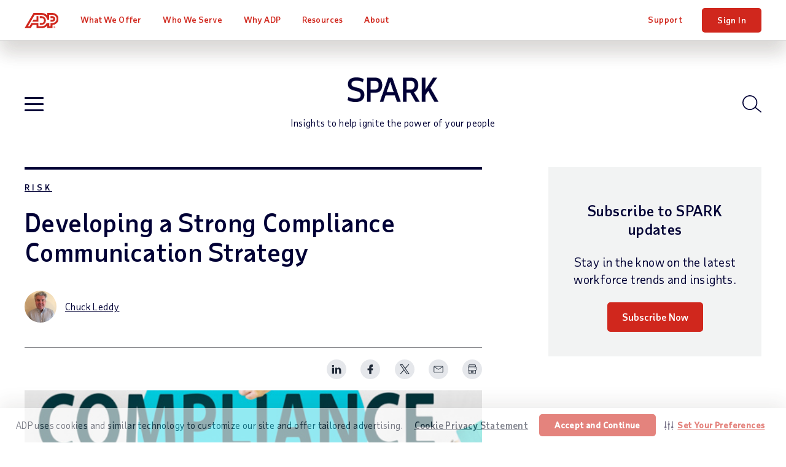

--- FILE ---
content_type: text/html; charset=utf-8
request_url: https://www.adp.com/spark/articles/2016/05/developing-a-strong-compliance-communication-strategy.aspx
body_size: 28618
content:

<!DOCTYPE html>
<html lang="en">
<head>
    <meta charset="UTF-8">
<meta http-equiv="X-UA-Compatible" content="IE=edge">

<meta name="viewport" content="width=device-width, initial-scale=1"> <meta name="twitter:viewport" content="width=device-width, initial-scale=1">
<meta name="robots" content="all"> <meta name="twitter:robots" content="all">
<meta name="keywords" content="compliance communication"> <meta name="twitter:keywords" content="compliance communication">
<meta name="description" property="og:description" content="Compliance communication isn't a one-size-fits-all endeavor. You have to address disparate departments and audiences as best you can."> <meta name="twitter:description" content="Compliance communication isn't a one-size-fits-all endeavor. You have to address disparate departments and audiences as best you can.">
<meta property="og:site_name" content="SPARK"> <meta property="twitter:site_name" content="SPARK">
<meta property="og:type" content="blog"> <meta property="twitter:type" content="blog">
<meta property="og:image" content="https://www.adp.com/-/media/adp/blog/articles/featuredimages/d/e/developing-a-strong-compliance-communication-strategy_577438.jpg?rev=1dfd56a5b7ba405ab758f62845efbc5b&hash=0FD6BFB2DBFD798AAD7B44965DB1604F"> <meta property="twitter:image" content="https://www.adp.com/-/media/adp/blog/articles/featuredimages/d/e/developing-a-strong-compliance-communication-strategy_577438.jpg?rev=1dfd56a5b7ba405ab758f62845efbc5b&hash=0FD6BFB2DBFD798AAD7B44965DB1604F">
<meta name="googlebot" content="all"> <meta name="twitter:googlebot" content="all">
<meta property="og:url" content="https://www.adp.com/spark/articles/2016/05/developing-a-strong-compliance-communication-strategy.aspx"> <meta name="twitter:url" content="https://www.adp.com/spark/articles/2016/05/developing-a-strong-compliance-communication-strategy.aspx">
<meta name="title" property="og:title" content="Developing a Strong Compliance Communication Strategy | SPARK Blog | ADP"> <meta name="twitter:title" content="Developing a Strong Compliance Communication Strategy | SPARK Blog | ADP">
<script type="text/javascript" src="/ruxitagentjs_ICA7NVfghqrux_10309250310100759.js" data-dtconfig="rid=RID_366618532|rpid=-719664129|domain=adp.com|reportUrl=https://bf11493kpk.bf.dynatrace.com/bf|app=e4f6cc6076001d54|cors=1|owasp=1|featureHash=ICA7NVfghqrux|rdnt=1|uxrgce=1|cuc=gxpr07tv|mdl=mdcc2=20|mel=100000|dpvc=1|md=mdcc1=bdocument.referrer,mdcc2=bnavigator.userAgent,mdcc3=dutm_source,mdcc4=dutm_medium,mdcc5=dutm_campaign,mdcc6=dutm_term,mdcc7=dutm_content|lastModification=1769411371466|tp=500,50,0|srbbv=2|agentUri=/ruxitagentjs_ICA7NVfghqrux_10309250310100759.js"></script><script>dataLayer = [{ 'continent': 'NA', 'country': 'US', 'state': 'OH', 'zip': '43085+43201-43207+43209-43224+43226-43232+43234-43236+43240+43251+43260+43266+43268+43270-43272+43279+43287+43291', 'city': 'COLUMBUS'}];</script>
        <link rel="canonical" href="https://www.adp.com/spark/articles/2016/05/developing-a-strong-compliance-communication-strategy.aspx">
<link rel="preload" href="/static/project/adp/fonts/TaubSansVariaVF.woff2" as="font" type="font/woff2" crossorigin>
 
<link rel="preload" href="/-/media/adp2025/blog/css-blog-base.css?rev=3ab3a0cd7ee045e180d1c12ca45056a5" as="style" />
<link rel="stylesheet" href="/-/media/adp2025/blog/css-blog-base.css?rev=3ab3a0cd7ee045e180d1c12ca45056a5" media="all" /><!-- css-blog-base -->
<link rel="shortcut icon" href="/-/media/adp2018/ui/favicon.ico">
 
<script defer src="/-/media/adp2023/blog/js-blog-vendor.js?rev=dacb365473c14e9caa4cccd53fc5733a"></script><!-- js-blog-vendor -->
<script defer src="/-/media/adp2025/blog/js-blog-base.js?rev=150c15b217fc441eb9dc9dd4015e6786"></script><!-- js-blog-base -->
 
<style type="text/css">
@media print {
  div#consent_blackbar {
    display:none; 
  }
}
</style>
 <script type="text/javascript" src="//cdn.evgnet.com/beacon/adpinc/prod/scripts/evergage.min.js"></script>

<!-- <script defer src="/-/media/adp/redesign2018/js/elqCfg.js"></script> -->
<!-- Google Tag Manager -->
<script>(function(w,d,s,l,i){w[l]=w[l]||[];w[l].push({'gtm.start': new Date().getTime(),event:'gtm.js'});var f=d.getElementsByTagName(s)[0], j=d.createElement(s),dl=l!='dataLayer'?'&l='+l:'';j.async=true;j.src= '//www.googletagmanager.com/gtm.js?id='+i+dl;f.parentNode.insertBefore(j,f); })(window,document,'script','dataLayer','GTM-MMKNHG5');</script>
<!-- End Google Tag Manager -->
     <title>Developing a Strong Compliance Communication Strategy | SPARK Blog | ADP</title>

    <meta charset="UTF-8">
<meta http-equiv="X-UA-Compatible" content="IE=edge">
        <meta property="article:tag" content="Risk and Compliance">
        <meta property="article:tag" content="Leadership">
        <meta property="article:tag" content="Company Policy">
        <meta property="article:tag" content="Midsize Business">
        <meta property="article:tag" content="Research &amp; Insights">
        <meta property="article:tag" content="Articles">
        <meta property="article:tag" content="HR">
        <meta property="article:published_time" content="2016-05-31T19:46:58.0000000Z">
        <meta property="article:modified_time" content="2025-04-25T01:08:13.0000000Z">
        <meta property="og:type" content="article">

</head>
<body class="en spark" data-sitename="website">

    <!-- BEGIN NOINDEX -->
    
<header class="global-nav">
    <div class="nav-wrap">
        <a class="skip" href="#main-content">Skip to main content</a>
        <div class="nav-bar">
            <div class="nav-main">
                <div class="nav-row">
                    <style>
/* pride logo overrides
.global-nav .nav-main .logo.pride img { height: 31px; } */
</style>

<div class="mobile-nav visible-xs-flex">
<div class="mobile-nav-left">
<button class="hamburger visible-xs-inline" type="button" aria-label="toggle site navigation">
                            <span class="hamburger-box">
                                <span class="hamburger-inner"></span>
                            </span>
</button>
</div>
<div class="mobile-nav-right">
<a class="trigger-modal" href="#">Get Pricing</a>
<!--<a class="contact-trigger" href="#">Contact</a>
<a class="mobile-login" href="https://signin.adp.com/">Sign In</a>-->
</div>
</div>
<a href="/" class="logo"><img alt="ADP logo" src="/-/media/adp2025/ui/logo-adp.svg?rev=2ffd0a893eca4842b0f071c1e9c186b8&amp;hash=85D6D9870432E605FE0FD7F830F16744" class="skiplazy" height="32" width="70" loading="eager" fetchpriority="high" /></a>
<!-- <a href="/" class="logo pride"><img alt="ADP Pride logo" src="/-/media/adp2018/ui/logo-adp-fy19-pride.svg?rev=ce510b94a9b54cd088509c9e737de532&amp;hash=837E000C7A1CA3C1599F3C5D952E058F" class="skiplazy" height="171" width="300"></a> -->

                    <nav class="main-links" role="navigation">
                        <ul itemscope itemtype="https://www.schema.org/SiteNavigationElement">
<!-- What We Offer -->                                <li itemprop="name" data-id='9334bb420e744175b9e4123603b4c083' class='drop mega-menu'>
                                    <a href="/what-we-offer.aspx" class="level-1 plus js-section-buyer " itemprop="url" >What We Offer</a>

                                        <div class="drop-menu">
                                            <ul class="drop-menu-links">
                                                    <li class="">
                                                        <a href="/what-we-offer.aspx" class="level-2 d-none" data-link="#panel_20d59aac78524c6bb54cbda6f0c2b5da" >products and services</a>

                                                            <ul class="drop-menu-panel-preview">
                                                                <li class="panel-left">
    <a class="level-2" href="/what-we-offer/payroll.aspx">Payroll</a>
    <a class="level-2 full" href="/what-we-offer/payroll/payroll-for-1-49-employees.aspx">Small Business Payroll <span>(1-49 Employees)</span></a>
    <a class="level-2 full" href="/what-we-offer/payroll/payroll-for-50-1000-plus-employees.aspx">Midsized to Enterprise Payroll <span>(50-1,000+ Employees)</span></a>
    <a class="level-2 nav-promo full bg-blue-80 white" href="/what-we-offer/payroll/payroll-for-1-49-employees/payroll-packages.aspx?segmenter-force=yes">
        <div class="img-wrap">
            <img src="/-/media/adp/refresh2025/images/misc/navpromo_runproductscreen.png?rev=6b3e75497a62473fa94e742836118e66&amp;hash=264EA297C8FD47547A7480656DD25AB0" class="img-responsive" alt="" height="411" width="620" loading="lazy" />
        </div>
        <span class="txt-wrap">
            <p class="size18">Compare Packages</p>
            <span>Find the package that's right<br class="hidden-xs" /> for your business.</span>
        </span>
    </a>
</li>
<li class="panel-right">
    <p class="size20 taubsans-medium">Products &amp; Services</p>
    <div class="row list-icn links">
        <div class="col-sm-6">
            <ul>
                <li><span><img src="/-/media/adp/refresh2025/icons/default/adp_icon_timescheduling.svg?rev=97de4f626e144a08a87f5362b6ec10c1&amp;hash=E2E64F345E2587B71741B132C7E301A0" alt="" data-heightmissing="" data-widthmissing="" loading="lazy" /></span><a href="/what-we-offer/time-and-attendance.aspx">Time &amp; Attendance</a></li>
                <li><span><img src="/-/media/adp/refresh2025/icons/default/adp_icon_talent.svg?rev=54eb4edb62c246a087b0933f80e16242&amp;hash=59A436B0F163608C3361C5BEEDE45A16" alt="" data-heightmissing="" data-widthmissing="" loading="lazy" /></span><a href="/what-we-offer/talent.aspx">Talent</a></li>
                <li><span><img src="/-/media/adp/refresh2025/icons/default/adp_icon_benefits.svg?rev=8de2d18225924c318f422b48fd0dd5e0&amp;hash=38F9D56ED71D99472B30723AC870FB32" alt="" data-heightmissing="" data-widthmissing="" loading="lazy" /></span><a href="/what-we-offer/benefits.aspx">Benefits &amp; Insurance</a></li>
                <li><span><img src="/-/media/adp/refresh2025/icons/default/adp_icon_hrsupport.svg?rev=6a1862fe818f45ce8bf73d068f0f26bb&amp;hash=26D5E19C51804244118550703339B90E" alt="" data-heightmissing="" data-widthmissing="" loading="lazy" /></span><a href="/what-we-offer/hr-outsourcing-and-peo/professional-employer-organization.aspx">PEO &amp; HR Outsourcing</a></li>
                <li><span><img src="/-/media/adp/refresh2025/icons/default/adp_icon_taxcompliance.svg?rev=bebed6448d0240d3bf4187bbeded4fae&amp;hash=1471DF919C8061EBBABAD40090BA53CD" alt="" data-heightmissing="" data-widthmissing="" loading="lazy" /></span><a href="/what-we-offer/products/adp-smartcompliance.aspx">Compliance Services</a></li>
            </ul>
        </div>
        <div class="col-sm-6">
            <ul>
                <li><span><img src="/-/media/adp/refresh2025/icons/default/adp_icon_technology.svg?rev=8b66758e87c74bcba99957d370a08393&amp;hash=959B84EC656C6621BAA051C6EEBABE69" alt="" data-heightmissing="" data-widthmissing="" loading="lazy" /></span><a href="/what-we-offer/ai-solutions.aspx">AI Capabilities</a></li>
                <li><span><img src="/-/media/adp/refresh2025/icons/default/adp_icon_integrations.svg?rev=eec93fa2e29c45469669dd04192b8142&amp;hash=48325C88EEFAAFDF3B80024A49923F36" alt="" data-heightmissing="" data-widthmissing="" loading="lazy" /></span><a href="/what-we-offer/integrations.aspx">Integrations</a></li>
                <li><span><img src="/-/media/adp/refresh2025/icons/default/adp_icon_userfriendlytech.svg?rev=c495efd32c414c0fba3c15f1c467ed0f&amp;hash=C778A7E478FF2569049568F6A3EE548E" alt="" data-heightmissing="" data-widthmissing="" loading="lazy" /></span><a href="/what-we-offer/marketplace.aspx">App Marketplace</a></li>
                <li><span><img src="/-/media/adp/refresh2025/icons/default/adp_icon_flexibility.svg?rev=e352e86fc00d44a0ac48db37ad33da62&amp;hash=EC2CCFC2E969C02080BE1617F6965F6A" alt="" data-heightmissing="" data-widthmissing="" loading="lazy" /></span><a href="/what-we-offer/products.aspx">Products by Name</a></li>
            </ul>
        </div>
    </div>
</li>
                                                            </ul>

                                                        <ul class="drop-menu-panel" id="panel_20d59aac78524c6bb54cbda6f0c2b5da">

                                                            <li class="panel-left">
                                                                
                                                            </li>
                                                            <li class="panel-right right-panel-gray">
                                                                <ul>
                                                                </ul>
                                                            </li>
                                                        </ul>
                                                    </li>
                                                    <li class="d-none">
                                                        <a href="/what-we-offer/payroll.aspx" class="level-2 plus-black" data-link="#panel_9136eb3a08dc4de69304ef1937176ff6" >Payroll</a>


                                                        <ul class="drop-menu-panel" id="panel_9136eb3a08dc4de69304ef1937176ff6">

                                                            <li class="panel-left">
                                                                <p class="size22 taubsans-medium mb-15">Payroll</p>
<p>Fast, easy, accurate payroll and tax, so you can save time and money.</p>
<a href="/what-we-offer/payroll.aspx" class="link-arrow">Payroll Overview</a>
                                                            </li>
                                                            <li class="panel-right right-panel-gray">
                                                                <ul>
                                                                        <li class="visible-xs">
<a href="/what-we-offer/payroll.aspx" class="level-3 " >Overview</a>                                                                        </li>
                                                                        <li class="">
<a href="/what-we-offer/payroll/payroll-for-1-49-employees.aspx" class="level-3 rvsd-bg" >Small Business Payroll
<span class="black size12 hidden-xs d-block">(1-49 Employees)</span></a>                                                                        </li>
                                                                        <li class="">
<a href="/what-we-offer/payroll/payroll-for-50-1000-plus-employees.aspx" class="level-3 rvsd-bg" >Midsized to Enterprise Payroll
<span class="black size12 hidden-xs d-block">(50-1,000+ Employees)</span></a>                                                                        </li>
                                                                        <li class="">
<a href="/what-we-offer/payroll/payroll-for-1-49-employees/payroll-packages.aspx?segmenter-force=yes" class="level-3 rvsd-bg compare-package-nav-promo" > <span class="test-container">
     <span class="text-container">
         <p>Compare Packages</p>
             <span class="black">Find the package that's right for your business.</span>
       </span>
     <div class="image-container">
          <img src="/-/media/adp/refresh2025/shared/misc/comparepackage_navigation_257w_en.jpg?rev=a0b18990f4b14fcbbc7780c375c6fb94&amp;hash=F41789D6B8F45657BCBC98164344D83F" height="150" width="257" loading="lazy" />
    </div>
</span>
<style type="text/css">
.compare-package-nav-promo a.level-3 {display: flex !important;}.compare-package-nav-promo .text-container {width: 55%;display: flex;flex-direction: column;justify-content: center;}.compare-package-nav-promo .test-container {display: flex;align-items: center;}.compare-package-nav-promo .text-container p {font-size: 20px;line-height: 24px;font-variation-settings: 'wght' 120;margin-bottom: 3px;}.compare-package-nav-promo .text-container span {font-size: 12px;line-height: 13px;}.compare-package-nav-promo .image-container {width: 50%;padding: 10px 5px;}.compare-package-nav-promo .image-container img {width: 100%;}@media (max-width: 869px) {.compare-package-nav-promo .text-container p {font-size: 16px;}.global-nav .nav-main a.level-3.compare-package-nav-promo {padding-right: 9px; }}@media (min-width: 870px) {.global-nav .nav-main a.level-3.compare-package-nav-promo {padding-left: 24px; }}
</style></a>                                                                        </li>
                                                                </ul>
                                                            </li>
                                                        </ul>
                                                    </li>
                                                    <li class="d-none">
                                                        <a href="/what-we-offer/time-and-attendance.aspx" class="level-2 plus-black" data-link="#panel_65706af099244711a748167241be9ea0" >Time &amp; Attendance</a>


                                                        <ul class="drop-menu-panel" id="panel_65706af099244711a748167241be9ea0">

                                                            <li class="panel-left">
                                                                <p class="size22 taubsans-medium mb-15">Time &amp; Attendance</p>
<p>Manage labor costs and compliance with easy time & attendance tools. For advanced capabilities, workforce management adds optimized scheduling, labor forecasting/budgeting, attendance policy, leave case management and more.</p>
<!-- <a href="/what-we-offer/time-and-attendance.aspx" class="btn btn-xs">Time Overview</a> -->
                                                            </li>
                                                            <li class="panel-right right-panel-gray">
                                                                <ul>
                                                                        <li class="visible-xs">
<a href="/what-we-offer/time-and-attendance.aspx" class="level-3 " >Overview</a>                                                                        </li>
                                                                        <li class="hidden-xs">
<a href="/what-we-offer/time-and-attendance.aspx" class="level-3 " ><span>Time &amp; Attendance</span></a>                                                                        </li>
                                                                        <li class="">
<a href="/what-we-offer/time-and-attendance/workforce-management.aspx" class="level-3 " ><span>Workforce Management</span></a>                                                                        </li>
                                                                </ul>
                                                            </li>
                                                        </ul>
                                                    </li>
                                                    <li class="d-none">
                                                        <a href="/what-we-offer/talent.aspx" class="level-2 plus-black" data-link="#panel_bd903be8b8124598a50b78c28da8c536" >Talent</a>


                                                        <ul class="drop-menu-panel" id="panel_bd903be8b8124598a50b78c28da8c536">

                                                            <li class="panel-left">
                                                                <p class="size22 taubsans-medium mb-15">Talent</p>
<p>From recruitment to retirement, getting the very best out of your people.</p>
<a href="/what-we-offer/talent.aspx" class="link-arrow">Talent Overview</a>
                                                            </li>
                                                            <li class="panel-right right-panel-gray">
                                                                <ul>
                                                                        <li class="visible-xs">
<a href="/what-we-offer/talent.aspx" class="level-3 " >Overview</a>                                                                        </li>
                                                                        <li class="">
<a href="/what-we-offer/talent/talent-acquisition.aspx" class="level-3 " >Recruiting &amp; Hiring</a>                                                                        </li>
                                                                        <li class="">
<a href="/what-we-offer/talent/talent-management.aspx" class="level-3 " >Talent Management &amp; Activation</a>                                                                        </li>
                                                                        <li class="">
<a href="/what-we-offer/hr-services/employee-experience.aspx" class="level-3 " ><span>Employee Experience</span></a>                                                                        </li>
                                                                </ul>
                                                            </li>
                                                        </ul>
                                                    </li>
                                                    <li class="d-none">
                                                        <a href="/what-we-offer/benefits.aspx" class="level-2 plus-black" data-link="#panel_6c0d1d07ba214392bbd7923d2f6f1c5e" >Benefits &amp; Insurance</a>


                                                        <ul class="drop-menu-panel" id="panel_6c0d1d07ba214392bbd7923d2f6f1c5e">

                                                            <li class="panel-left">
                                                                <p class="size22 taubsans-medium mb-15">Benefits &amp; Insurance</p>
<p>Employee benefits, flexible administration, business insurance, and retirement plans.</p>
<a href="/what-we-offer/benefits.aspx" class="link-arrow">Benefits Overview</a>
                                                            </li>
                                                            <li class="panel-right right-panel-gray">
                                                                <ul>
                                                                        <li class="visible-xs">
<a href="/what-we-offer/benefits.aspx" class="level-3 " >Overview</a>                                                                        </li>
                                                                        <li class="">
<a href="/what-we-offer/benefits/benefits-administration.aspx" class="level-3 " >Benefits Administration</a>                                                                        </li>
                                                                        <li class="">
<a href="/what-we-offer/benefits/retirement.aspx" class="level-3 " >Retirement Plans</a>                                                                        </li>
                                                                        <li class="">
<a href="/what-we-offer/benefits/group-health-insurance.aspx" class="level-3 " >Group Health Insurance</a>                                                                        </li>
                                                                        <li class="">
<a href="/what-we-offer/benefits/business-insurance.aspx" class="level-3 " >Business Insurance</a>                                                                        </li>
                                                                        <li class="">
<a href="/what-we-offer/benefits/business-insurance/workers-compensation.aspx" class="level-3 " >Workers&rsquo; Compensation Insurance</a>                                                                        </li>
                                                                </ul>
                                                            </li>
                                                        </ul>
                                                    </li>
                                                    <li class="d-none">
                                                        <a href="/what-we-offer/hr-outsourcing-and-peo/professional-employer-organization.aspx" class="level-2 plus-black" data-link="#panel_7d766430f0ce4f51b3b969966c1273aa" >PEO &amp; HR Outsourcing </a>


                                                        <ul class="drop-menu-panel" id="panel_7d766430f0ce4f51b3b969966c1273aa">

                                                            <li class="panel-left">
                                                                <p class="size22 taubsans-medium mb-15">PEO &amp; HR Outsourcing</p>
<p>See how our team of experienced professionals can provide ongoing support for HR, payroll, and more—allowing you to focus on other aspects of your business.</p>
                                                            </li>
                                                            <li class="panel-right right-panel-gray">
                                                                <ul>
                                                                        <li class="">
<a href="/what-we-offer/hr-outsourcing-and-peo/professional-employer-organization.aspx" class="level-3 " >PEO (Professional Employer Organization)</a>                                                                        </li>
                                                                        <li class="">
<a href="/what-we-offer/hr-outsourcing-and-peo/outsource-hr-processes.aspx" class="level-3 " >HR Outsourcing</a>                                                                        </li>
                                                                </ul>
                                                            </li>
                                                        </ul>
                                                    </li>
                                                    <li class="d-none">
                                                        <a href="/what-we-offer/products/adp-smartcompliance.aspx" class="level-2 plus-black" data-link="#panel_511a1938ae65444ca5375d4cd9f43c86" >Compliance Services</a>


                                                        <ul class="drop-menu-panel" id="panel_511a1938ae65444ca5375d4cd9f43c86">

                                                            <li class="panel-left">
                                                                <p class="size22 taubsans-medium mb-15">Compliance Services</p>
<p>Simplify and unify your HCM compliance processes.</p>
<a href="/what-we-offer/products/adp-smartcompliance.aspx" class="link-arrow">Compliance Overview</a>
                                                            </li>
                                                            <li class="panel-right right-panel-gray">
                                                                <ul>
                                                                        <li class="visible-xs">
<a href="/what-we-offer/products/adp-smartcompliance.aspx" class="level-3 " >Overview</a>                                                                        </li>
                                                                        <li class="">
<a href="/what-we-offer/products/adp-smartcompliance/employment-tax-credits.aspx" class="level-3 " >Business Tax Credits</a>                                                                        </li>
                                                                        <li class="">
<a href="/what-we-offer/products/adp-smartcompliance/wage-payments.aspx" class="level-3 " ><span>Payment Solutions</span></a>                                                                        </li>
                                                                        <li class="">
<a href="/what-we-offer/products/adp-smartcompliance/employment-tax.aspx" class="level-3 " ><span>Payroll Taxes</span></a>                                                                        </li>
                                                                        <li class="">
<a href="/what-we-offer/products/adp-smartcompliance/health-compliance.aspx" class="level-3 " ><span>Health Compliance</span></a>                                                                        </li>
                                                                        <li class="">
<a href="/what-we-offer/products/adp-smartcompliance/wage-garnishment.aspx" class="level-3 " ><span>Wage Garnishment</span></a>                                                                        </li>
                                                                        <li class="">
<a href="/what-we-offer/products/adp-smartcompliance/integrations.aspx" class="level-3 " ><span>Compliance Integrations</span></a>                                                                        </li>
                                                                        <li class="">
<a href="/what-we-offer/products/adp-smartcompliance/unemployment-claims.aspx" class="level-3 " ><span>Unemployment Claims</span></a>                                                                        </li>
                                                                        <li class="">
<a href="/what-we-offer/products/adp-smartcompliance/employment-verification.aspx" class="level-3 " ><span>Employment Verification</span></a>                                                                        </li>
                                                                        <li class="">
<a href="/what-we-offer/products/workmarket.aspx" class="level-3 " ><span>Contractor Management</span></a>                                                                        </li>
                                                                </ul>
                                                            </li>
                                                        </ul>
                                                    </li>
                                                    <li class="d-none">
                                                        <a href="/what-we-offer/ai-solutions.aspx" class="level-2 plus-black" data-link="#panel_f46e12ce08d54ffca7bca3e6a19c68da" >AI Capabilities</a>


                                                        <ul class="drop-menu-panel" id="panel_f46e12ce08d54ffca7bca3e6a19c68da">

                                                            <li class="panel-left">
                                                                <p class="size22 taubsans-medium mb-15">Artificial Intelligence</p>
<p>Bring breakthrough AI to your payroll and HR experiences.</p>
<a href="/what-we-offer/ai-solutions.aspx" class="link-arrow">AI Overview</a>
                                                            </li>
                                                            <li class="panel-right right-panel-gray">
                                                                <ul>
                                                                        <li class="visible-xs">
<a href="/what-we-offer/ai-solutions.aspx" class="level-3 " >Overview</a>                                                                        </li>
                                                                        <li class="">
<a href="/what-we-offer/ai-solutions/ai-capabilities.aspx" class="level-3 " ><span>AI Capabilities</span></a>                                                                        </li>
                                                                        <li class="">
<a href="/what-we-offer/ai-solutions/responsible-ai.aspx" class="level-3 " ><span>Responsible AI</span></a>                                                                        </li>
                                                                </ul>
                                                            </li>
                                                        </ul>
                                                    </li>
                                                    <li class="d-none">
                                                        <a href="/what-we-offer/integrations.aspx" class="level-2 " data-link="#panel_de8e42b607be4d7ca93c03c67e9ae187" >Integrations</a>


                                                        <ul class="drop-menu-panel" id="panel_de8e42b607be4d7ca93c03c67e9ae187">

                                                            <li class="panel-left">
                                                                <p class="size22 taubsans-medium mb-15">Integrations</p>
<p>Quickly connect ADP solutions to popular software, ERPs and other HR systems.</p>
<a href="/what-we-offer/integrations.aspx" class="link-arrow">Integrations Overview</a>
                                                            </li>
                                                            <li class="panel-right right-panel-gray">
                                                                <ul>
                                                                </ul>
                                                            </li>
                                                        </ul>
                                                    </li>
                                                    <li class="d-none">
                                                        <a href="/what-we-offer/marketplace.aspx" class="level-2 " data-link="#panel_694f6119dda6498ca9bd082944778897" >App Marketplace</a>


                                                        <ul class="drop-menu-panel" id="panel_694f6119dda6498ca9bd082944778897">

                                                            <li class="panel-left">
                                                                <p class="size22 taubsans-medium mb-15">App Marketplace</p>
<p>Our online store for HR apps and more; for customers, partners and developers.</p>

                                                            </li>
                                                            <li class="panel-right right-panel-gray">
                                                                <ul>
                                                                        <li class="">
<a href="/what-we-offer/marketplace.aspx" class="level-3 " >App Marketplace</a>                                                                        </li>
                                                                        <li class="">
<a href="/what-we-offer/integrations/api-central.aspx" class="level-3 " >Custom Integrations</a>                                                                        </li>
                                                                </ul>
                                                            </li>
                                                        </ul>
                                                    </li>
                                                    <li class="d-none">
                                                        <a href="/what-we-offer/products.aspx" class="level-2 plus-black" data-link="#panel_b7ac9cb3368041d1aacb2e1851b4b131" >Products by Name</a>


                                                        <ul class="drop-menu-panel" id="panel_b7ac9cb3368041d1aacb2e1851b4b131">

                                                            <li class="panel-left">
                                                                <p class="size22 taubsans-medium mb-15">Products by Name</p>
<p>Comprehensive payroll and HR software solutions.</p>
<a href="/what-we-offer/products.aspx" class="link-arrow">See All Products</a>
                                                            </li>
                                                            <li class="panel-right right-panel-gray">
                                                                <ul>
                                                                        <li class="visible-xs">
<a href="/what-we-offer/products.aspx" class="level-3 " >Overview</a>                                                                        </li>
                                                                        <li class="">
<a href="/what-we-offer/products/run-powered-by-adp.aspx" class="level-3 " >RUN Powered by ADP&reg;</a>                                                                        </li>
                                                                        <li class="">
<a href="/what-we-offer/products/totalsource-peo.aspx" class="level-3 " ><span>ADP TotalSource&reg;</span></a>                                                                        </li>
                                                                        <li class="">
<a href="/what-we-offer/products/adp-workforce-now.aspx" class="level-3 " ><span>ADP Workforce Now&reg;</span></a>                                                                        </li>
                                                                        <li class="">
<a href="/what-we-offer/products/lyric.aspx" class="level-3 " ><span>ADP Lyric HCM</span></a>                                                                        </li>
                                                                        <li class="">
<a href="/what-we-offer/products/adp-comprehensive-services.aspx" class="level-3 " ><span>ADP&reg; Comprehensive Services</span></a>                                                                        </li>
                                                                        <li class="">
<a href="/what-we-offer/products/adp-smartcompliance.aspx" class="level-3 " ><span>ADP SmartCompliance&reg;</span></a>                                                                        </li>
                                                                        <li class="">
<a href="/what-we-offer/products/wisely-by-adp.aspx" class="level-3 " ><span>Wisely&reg; by ADP</span></a>                                                                        </li>
                                                                        <li class="">
<a href="/what-we-offer/products/adp-global-payroll.aspx" class="level-3 " ><span>ADP&reg; Global Payroll</span></a>                                                                        </li>
                                                                        <li class="">
<a href="/what-we-offer/products/adp-datacloud.aspx" class="level-3 " ><span>ADP&reg; DataCloud</span></a>                                                                        </li>
                                                                </ul>
                                                            </li>
                                                        </ul>
                                                    </li>
                                            </ul>
                                        </div>
                                </li>
<!-- Who We Serve -->                                <li itemprop="name" data-id='b11d663788864989b7a804aa948a408f' class='drop js-click-first-child'>
                                    <a href="/who-we-serve.aspx" class="level-1 plus js-section-buyer " itemprop="url" >Who We Serve</a>

                                        <div class="drop-menu">
                                            <ul class="drop-menu-links">
                                                    <li class="d-none">
                                                        <a href="/who-we-serve.aspx" class="level-2 " data-link="#panel_01bf1ba685bb48e8a2192022edbe32c4" >Overview</a>

                                                            <ul class="drop-menu-panel-preview">
                                                                <li class="panel-left">
<p class="size22 taubsans-medium mb-15">Who We Serve</p>
<p>See how we help organizations like yours with a wider range of payroll and HR options than any other provider.</p>
<!-- <a class="link-arrow" href="/who-we-serve.aspx">Overview</a> -->
</li>
<li class="panel-right">
</li>
                                                            </ul>

                                                        <ul class="drop-menu-panel" id="panel_01bf1ba685bb48e8a2192022edbe32c4">

                                                            <li class="panel-left">
                                                                
                                                            </li>
                                                            <li class="panel-right right-panel-gray">
                                                                <ul>
                                                                </ul>
                                                            </li>
                                                        </ul>
                                                    </li>
                                                    <li class="">
                                                        <a href="/who-we-serve/by-business-size/1-49-employees.aspx" class="level-2 " data-link="#panel_852fc2b8789a4db2a0f512ea87ffb722" >Small Business</a>


                                                        <ul class="drop-menu-panel" id="panel_852fc2b8789a4db2a0f512ea87ffb722">

                                                            <li class="panel-left">
                                                                <p class="size22 taubsans-medium mb-15">Small Business</p>
<p>Businesses with 1-49 employees lean on ADP for simplicity, efficiency and value for their various payroll and HR needs.</p>
<a href="/who-we-serve/by-business-size/1-49-employees.aspx" class="link-arrow">Small Business Overview</a>
                                                            </li>
                                                            <li class="panel-right right-panel-gray">
                                                                <ul>
                                                                </ul>
                                                            </li>
                                                        </ul>
                                                    </li>
                                                    <li class="">
                                                        <a href="/who-we-serve/by-business-size/50-999-employees.aspx" class="level-2 " data-link="#panel_ed4909f9e9134d908b0e9265996a9206" >Midsized Business</a>


                                                        <ul class="drop-menu-panel" id="panel_ed4909f9e9134d908b0e9265996a9206">

                                                            <li class="panel-left">
                                                                <p class="size22 taubsans-medium mb-15">Midsized Business</p>
<p>Companies with 50-999 employees save time and money by turning to ADP for the adaptable technology and support that helps them meet any payroll or HR challenge.</p>
<a href="/who-we-serve/by-business-size/50-999-employees.aspx" class="link-arrow">Midsized Business Overview</a>
                                                            </li>
                                                            <li class="panel-right right-panel-gray">
                                                                <ul>
                                                                </ul>
                                                            </li>
                                                        </ul>
                                                    </li>
                                                    <li class="">
                                                        <a href="/who-we-serve/by-business-size/1000-employees.aspx" class="level-2 " data-link="#panel_8da1eab6f5854f09ade043985a6634bd" >Large Business</a>


                                                        <ul class="drop-menu-panel" id="panel_8da1eab6f5854f09ade043985a6634bd">

                                                            <li class="panel-left">
                                                                <p class="size22 taubsans-medium mb-15">Large Business</p>
<p>For over 70 years, ADP has helped enterprise organizations with 1,000+ employees make the most of their people and processes with secure, integrated payroll and HCM solutions.</p>

                                                            </li>
                                                            <li class="panel-right right-panel-gray">
                                                                <ul>
                                                                        <li class="">
<a href="/who-we-serve/by-business-size/1000-employees.aspx" class="level-3 " ><span>Large Business Overview</span></a>                                                                        </li>
                                                                        <li class="">
<a href="/who-we-serve/by-business-size/global.aspx" class="level-3 " ><span>Global HCM</span></a>                                                                        </li>
                                                                        <li class="">
<a href="/what-we-offer/products/lyric.aspx" class="level-3 rvsd-bg compare-package-nav-promo" > <span class="test-container">
     <span class="text-container">
         <p>Lyric HCM</p>
             <span class="black">Empower your organization with a full-suite, HCM solution designed for your
rhythms of work.</span>
       </span>
     <div class="image-container">
          <img src="/-/media/adp/refresh2025/shared/misc/mainnav_promospot_lyric_205w_en.png?rev=192ae1d9d14e4dc7b09b676be62647cb&amp;hash=D4B326AC24466250B3BED2550E6F7AF0" height="150" width="205" loading="lazy" />
    </div>
</span>
<style type="text/css">
.compare-package-nav-promo a.level-3 {display: flex !important;}.compare-package-nav-promo .text-container {width: 55%;display: flex;flex-direction: column;justify-content: center;}.compare-package-nav-promo .test-container {display: flex;align-items: center;}.compare-package-nav-promo .text-container p {font-size: 16px;line-height: 24px;font-variation-settings: 'wght' 120;margin-bottom: 2px;}.compare-package-nav-promo .text-container span {font-size: 11px;line-height: 16px;}.compare-package-nav-promo .image-container {width: 50%;padding: 6px 4px;}.compare-package-nav-promo .image-container img {width: 100%;}@media (max-width: 869px) {.compare-package-nav-promo .text-container p {font-size: 16px;}.global-nav .nav-main a.level-3.compare-package-nav-promo {padding-right: 7px; }}@media (min-width: 870px) {.global-nav .nav-main a.level-3.compare-package-nav-promo {padding-left: 16px; }}
</style></a>                                                                        </li>
                                                                </ul>
                                                            </li>
                                                        </ul>
                                                    </li>
                                                    <li class="d-none">
                                                        <a href="/who-we-serve/by-business-size.aspx" class="level-2 plus-black" data-link="#panel_2a35e2aa24c94d0cb124dd4d6988b621" >Business Size</a>


                                                        <ul class="drop-menu-panel" id="panel_2a35e2aa24c94d0cb124dd4d6988b621">

                                                            <li class="panel-left">
                                                                <p class="size22 taubsans-medium mb-15">Business Size</p>
<p>Small, midsized or large, your business has unique needs, from technology to support and everything in between. Learn how we can make your work easier.</p>
<a href="/who-we-serve/by-business-size.aspx" class="link-arrow">See Business Sizes</a>
                                                            </li>
                                                            <li class="panel-right right-panel-gray">
                                                                <ul>
                                                                        <li class="visible-xs">
<a href="/who-we-serve/by-business-size.aspx" class="level-3 " >Overview</a>                                                                        </li>
                                                                        <li class="">
<a href="/who-we-serve/by-business-size/1-49-employees.aspx" class="level-3 " >1-49 Employees</a>                                                                        </li>
                                                                        <li class="">
<a href="/who-we-serve/by-business-size/50-999-employees.aspx" class="level-3 " >50-999 Employees</a>                                                                        </li>
                                                                        <li class="">
<a href="/who-we-serve/by-business-size/1000-employees.aspx" class="level-3 " >1000+ Employees</a>                                                                        </li>
                                                                </ul>
                                                            </li>
                                                        </ul>
                                                    </li>
                                                    <li class="">
                                                        <a href="/who-we-serve/by-industry.aspx" class="level-2 plus-black" data-link="#panel_5106bd940c1b4639adcbc722fae460e5" >Industries</a>


                                                        <ul class="drop-menu-panel" id="panel_5106bd940c1b4639adcbc722fae460e5">

                                                            <li class="panel-left">
                                                                <p class="size22 taubsans-medium mb-15">Industries</p>
<p>You face specific challenges that require solutions based on experience. Learn how we can tackle your industry demands together.</p>
<a href="/who-we-serve/by-industry.aspx" class="link-arrow">See Industries</a>
                                                            </li>
                                                            <li class="panel-right right-panel-gray">
                                                                <ul>
                                                                        <li class="visible-xs">
<a href="/who-we-serve/by-industry.aspx" class="level-3 " >Overview</a>                                                                        </li>
                                                                        <li class="">
<a href="/who-we-serve/by-industry/hospitality-restaurant-foodservice.aspx" class="level-3 " >Restaurant / Hospitality</a>                                                                        </li>
                                                                        <li class="">
<a href="/who-we-serve/by-industry/manufacturing.aspx" class="level-3 " >Manufacturing</a>                                                                        </li>
                                                                        <li class="">
<a href="/who-we-serve/by-industry/professional-technical-services.aspx" class="level-3 " >Professional &amp; Technical Services</a>                                                                        </li>
                                                                        <li class="">
<a href="/who-we-serve/by-industry/construction.aspx" class="level-3 " >Construction</a>                                                                        </li>
                                                                        <li class="">
<a href="/who-we-serve/by-industry/financial-services.aspx" class="level-3 " >Financial Services</a>                                                                        </li>
                                                                        <li class="">
<a href="/who-we-serve/by-industry/retail.aspx" class="level-3 " >Retail</a>                                                                        </li>
                                                                        <li class="">
<a href="/who-we-serve/by-industry/healthcare.aspx" class="level-3 " >Healthcare</a>                                                                        </li>
                                                                        <li class="">
<a href="/who-we-serve/by-industry/government-education.aspx" class="level-3 " >Government / Education</a>                                                                        </li>
                                                                        <li class="">
<a href="/who-we-serve/by-industry/nonprofit-social-services.aspx" class="level-3 " >Nonproﬁt / Social Services</a>                                                                        </li>
                                                                </ul>
                                                            </li>
                                                        </ul>
                                                    </li>
                                                    <li class="">
                                                        <a href="/who-we-serve/by-partner.aspx" class="level-2 plus-black" data-link="#panel_b021466f82f243f597730f2a899e9b46" >Partners</a>


                                                        <ul class="drop-menu-panel" id="panel_b021466f82f243f597730f2a899e9b46">

                                                            <li class="panel-left">
                                                                <p class="size22 taubsans-medium mb-15">Partners</p>
<p>Learn how we can make a difference by joining forces to improve the success of the clients we share.</p>
<a href="/who-we-serve/by-partner.aspx" class="link-arrow">See Partners</a>
                                                            </li>
                                                            <li class="panel-right right-panel-gray">
                                                                <ul>
                                                                        <li class="visible-xs">
<a href="/who-we-serve/by-partner.aspx" class="level-3 " >Overview</a>                                                                        </li>
                                                                        <li class="">
<a href="/who-we-serve/by-partner/accountants.aspx" class="level-3 " >Accountants</a>                                                                        </li>
                                                                        <li class="">
<a href="/who-we-serve/by-partner/brokers.aspx" class="level-3 " >Brokers</a>                                                                        </li>
                                                                        <li class="">
<a href="/who-we-serve/by-partner/financial-advisors.aspx" class="level-3 " >Financial Advisors</a>                                                                        </li>
                                                                        <li class="">
<a href="/who-we-serve/by-partner/private-equity.aspx" class="level-3 " >Private Equity</a>                                                                        </li>
                                                                        <li class="">
<a href="/who-we-serve/by-partner/franchise-alliances.aspx" class="level-3 " >Franchises</a>                                                                        </li>
                                                                        <li class="">
<a href="/who-we-serve/by-partner/member-organizations.aspx" class="level-3 " >Member Organizations</a>                                                                        </li>
                                                                        <li class="">
<a href="/who-we-serve/by-partner/banking-professionals.aspx" class="level-3 " ><span>Banking Professionals</span></a>                                                                        </li>
                                                                        <li class="">
<a href="/who-we-serve/by-partner/software-providers-development.aspx" class="level-3 " >Software Providers</a>                                                                        </li>
                                                                        <li class="">
<a href="/who-we-serve/by-partner/enterprise-resource-planning.aspx" class="level-3 " >ERPs</a>                                                                        </li>
                                                                        <li class="">
<a href="/what-we-offer/products/adp-embedded-payroll.aspx" class="level-3 " >Embedded Payroll</a>                                                                        </li>
                                                                </ul>
                                                            </li>
                                                        </ul>
                                                    </li>
                                            </ul>
                                        </div>
                                </li>
<!-- Why ADP -->                                <li itemprop="name" data-id='a936969ce5c048518881c1cb8c2208e7' class=''>
                                    <a href="/how-we-differ.aspx" class="level-1 level-1 plus " itemprop="url" >Why ADP</a>

                                </li>
<!-- Resources -->                                <li itemprop="name" data-id='8e9dce854c264d85a7f9f4015936225f' class='drop'>
                                    <a href="/resources.aspx" class="level-1 plus js-section-resource " itemprop="url" >Resources</a>

                                        <div class="drop-menu">
                                            <ul class="drop-menu-links">
                                                    <li class="visible-xs">
                                                        <a href="/resources.aspx" class="level-2 " data-link="#panel_27faebe6e298458da045d21bfd697953" >Overview</a>


                                                        <ul class="drop-menu-panel" id="panel_27faebe6e298458da045d21bfd697953">

                                                            <li class="panel-left">
                                                                
                                                            </li>
                                                            <li class="panel-right right-panel-gray">
                                                                <ul>
                                                                </ul>
                                                            </li>
                                                        </ul>
                                                    </li>
                                                    <li class="">
                                                        <a href="/resources/small-business.aspx" class="level-2 plus-black" data-link="#panel_72cd38d42dd0445aa52cd7faabadbc5a" >Small Business</a>

                                                            <ul class="drop-menu-panel-preview">
                                                                <li class="panel-left">
<p class="size22 taubsans-medium mb-15">Resource Center</p>
<p>Take your organization to the next level with tools and resources that help you work smarter, regardless of your business’s size and goals.</p>
<a href="/resources.aspx" class="link-arrow">Resources Overview</a>
</li>
<li class="panel-right">

     <a class="level-3 link-card" href="https://www.adpri.org/today-at-work" target="_blank" style="display:block;">
           <img src="/-/media/adp/reskin2022/images/shared/adp_ri_logo_color_en_nav_promo.svg?rev=13dbdefc6a074342a61c9315cb0a610b&amp;hash=C1A586545CFDC2B6F1DA26FC0A50C83C" alt="ADP Research" height="43" width="197" style="max-width:none;" class="mb-10 skiplazy" loading="eager" fetchpriority="high" /><br />
          <span class="d-block">Discover the latest Today at Work insights from ADP Research</span>
     </a>
     <a href="/resources/big-beautiful-bill.aspx" class="level-3 link-card compare-package-nav-promo py-sm-10 pr-sm-25"> <span class="test-container">
     <p class="size20 taubsans-medium mb-15">Your guide to the One Big Beautiful Bill Act</p>

     <div class="">
          <img src="/-/media/adp/refresh2025/images/resources/big-beautiful-bill/nav_promo_no_bg.png?rev=9d5d92d429f94068b4e750ceac14c575&amp;hash=0AAA0FA454244FE223B62705E2C5EF2E" class="mr-0" alt="Your guide to the One Big Beautiful Bill Act" height="125" width="171" loading="lazy" style="max-width:none;" loading="lazy" />
    </div>
</span>
     </a>
</li>

                                                            </ul>

                                                        <ul class="drop-menu-panel" id="panel_72cd38d42dd0445aa52cd7faabadbc5a">

                                                            <li class="panel-left">
                                                                <p class="size22 taubsans-medium mb-15">Small Business Resources</p>
<p>Discover a wealth of knowledge to help you tackle payroll, HR and benefits, and compliance.</p>
<a href="/resources/small-business.aspx" class="link-arrow">View Resources</a>
                                                            </li>
                                                            <li class="panel-right right-panel-gray">
                                                                <ul>
                                                                        <li class="visible-xs">
<a href="/resources/small-business.aspx" class="level-3 " ><span>Overview</span></a>                                                                        </li>
                                                                        <li class="">
<a href="/resources/small-business/paying-people.aspx" class="level-3 " ><span>Paying Your People</span></a>                                                                        </li>
                                                                        <li class="">
<a href="/resources/small-business/compliance.aspx" class="level-3 " ><span>Maintaining Compliance</span></a>                                                                        </li>
                                                                        <li class="">
<a href="/resources/small-business/recruiting-hiring.aspx" class="level-3 " ><span>Recruiting & Hiring</span></a>                                                                        </li>
                                                                        <li class="">
<a href="/resources/small-business/outsourcing.aspx" class="level-3 " ><span>Outsourcing HR</span></a>                                                                        </li>
                                                                </ul>
                                                            </li>
                                                        </ul>
                                                    </li>
                                                    <li class="">
                                                        <a href="/resources/midsized-enterprise.aspx" class="level-2 plus-black" data-link="#panel_54bc26c634c34d259dfd5c1791696b91" >Midsized &amp; Enterprise Business</a>


                                                        <ul class="drop-menu-panel" id="panel_54bc26c634c34d259dfd5c1791696b91">

                                                            <li class="panel-left">
                                                                <p class="size22 taubsans-medium mb-15">Midsized & Enterprise Business Resources</p>
<p>Tap into a wealth of knowledge designed to simplify complex tasks and encourage strategic decisions across key functions.</p>
<a href="/resources/midsized-enterprise.aspx" class="link-arrow">View Resources</a>
                                                            </li>
                                                            <li class="panel-right right-panel-gray">
                                                                <ul>
                                                                        <li class="visible-xs">
<a href="/resources/midsized-enterprise.aspx" class="level-3 " ><span>Overview</span></a>                                                                        </li>
                                                                        <li class="">
<a href="/resources/midsized-enterprise/human-capital-management.aspx" class="level-3 " ><span>Evaluating HCM</span></a>                                                                        </li>
                                                                        <li class="">
<a href="/resources/midsized-enterprise/paying-people.aspx" class="level-3 " ><span>Paying Your People</span></a>                                                                        </li>
                                                                        <li class="">
<a href="/resources/midsized-enterprise/compliance.aspx" class="level-3 " ><span>Maintaining Compliance</span></a>                                                                        </li>
                                                                        <li class="">
<a href="/resources/midsized-enterprise/workforce-management.aspx" class="level-3 " ><span>Managing Your Workforce</span></a>                                                                        </li>
                                                                </ul>
                                                            </li>
                                                        </ul>
                                                    </li>
                                                    <li class="">
                                                        <a href="" class="level-2 d-none" data-link="#panel_27fc085222094715b80b417fafa9f875" >Paycheck Protection Program Guide</a>


                                                        <ul class="drop-menu-panel" id="panel_27fc085222094715b80b417fafa9f875">

                                                            <li class="panel-left">
                                                                
                                                            </li>
                                                            <li class="panel-right right-panel-gray">
                                                                <ul>
                                                                </ul>
                                                            </li>
                                                        </ul>
                                                    </li>
                                                    <li class="">
                                                        <a href="/resources/diversity-equity-and-inclusion.aspx" class="level-2 visible-xs" data-link="#panel_fe63fff05f7e4d96973f82bdeb58e591" >Diversity, Equity &amp; Inclusion Toolkit</a>


                                                        <ul class="drop-menu-panel" id="panel_fe63fff05f7e4d96973f82bdeb58e591">

                                                            <li class="panel-left">
                                                                
                                                            </li>
                                                            <li class="panel-right right-panel-gray">
                                                                <ul>
                                                                </ul>
                                                            </li>
                                                        </ul>
                                                    </li>
                                                    <li class="">
                                                        <a href="/resources/tools.aspx" class="level-2 plus-black" data-link="#panel_306fd31f4ca644ccb70fb9d05b0f4034" >Tools</a>


                                                        <ul class="drop-menu-panel" id="panel_306fd31f4ca644ccb70fb9d05b0f4034">

                                                            <li class="panel-left">
                                                                <p class="size22 taubsans-medium mb-15">Tools</p>
<p>Find payroll and retirement calculators, plus tax and compliance resources.</p>
<a href="/resources/tools.aspx" class="link-arrow">See All Tools</a>
                                                            </li>
                                                            <li class="panel-right right-panel-gray">
                                                                <ul>
                                                                        <li class="visible-xs">
<a href="/resources/tools.aspx" class="level-3 " >Overview</a>                                                                        </li>
                                                                        <li class="">
<a href="/resources/tools/calculators.aspx" class="level-3 " >Calculators</a>                                                                        </li>
                                                                        <li class="">
<a href="/resources/tools/tax-guides-and-forms.aspx" class="level-3 " >Tax Guides &amp; Forms</a>                                                                        </li>
                                                                        <li class="">
<a href="/resources/tools/glossary.aspx" class="level-3 " >Glossary</a>                                                                        </li>
                                                                </ul>
                                                            </li>
                                                        </ul>
                                                    </li>
                                                    <li class="">
                                                        <a href="/resources/events.aspx" class="level-2 " data-link="#panel_4365081db4d64659902e745cdd11e3d5" >Webinars &amp; Events</a>


                                                        <ul class="drop-menu-panel" id="panel_4365081db4d64659902e745cdd11e3d5">

                                                            <li class="panel-left">
                                                                <p class="size22 taubsans-medium mb-15">Webinars and Events</p>
<p>Attend webinars or find out where and when we can connect at in-person events.</p>
<a href="/resources/events.aspx" class="link-arrow">See Webinars &amp; Events</a>
                                                            </li>
                                                            <li class="panel-right right-panel-gray">
                                                                <ul>
                                                                </ul>
                                                            </li>
                                                        </ul>
                                                    </li>
                                                    <li class="">
                                                        <a href="https://www.adp.com/resources/what-others-say/testimonials.aspx#sort=%40updated%20descending" class="level-2 " data-link="#panel_a69c7db592324ea186c64624d3c6d2d3" >Testimonials</a>


                                                        <ul class="drop-menu-panel" id="panel_a69c7db592324ea186c64624d3c6d2d3">

                                                            <li class="panel-left">
                                                                <p class="size22 taubsans-medium mb-15">Testimonials</p>
<p>Don’t take our word for it. Discover what others say about us.</p>
<a href="/resources/what-others-say/testimonials.aspx#sort=%40updated%20descending" class="link-arrow">See Testimonials</a>
                                                            </li>
                                                            <li class="panel-right right-panel-gray">
                                                                <ul>
                                                                </ul>
                                                            </li>
                                                        </ul>
                                                    </li>
                                                    <li class="">
                                                        <a href="/resources/demos.aspx" class="level-2 " data-link="#panel_f030aeb8bd424f50bcc8d4d542c0d309" >Demos</a>


                                                        <ul class="drop-menu-panel" id="panel_f030aeb8bd424f50bcc8d4d542c0d309">

                                                            <li class="panel-left">
                                                                <p class="size22 taubsans-medium mb-15">Demos</p>
<p>Discover how easy and intuitive it is to use our solutions.</p>
<a href="/resources/demos.aspx" class="link-arrow">See Demos</a>
                                                            </li>
                                                            <li class="panel-right right-panel-gray">
                                                                <ul>
                                                                </ul>
                                                            </li>
                                                        </ul>
                                                    </li>
                                                    <li class="">
                                                        <a href="/spark.aspx" class="level-2 " data-link="#panel_a4c8a844d44d4c4da2ec4dad986dd23b" >SPARK Blog</a>


                                                        <ul class="drop-menu-panel" id="panel_a4c8a844d44d4c4da2ec4dad986dd23b">

                                                            <li class="panel-left">
                                                                <p class="size22 taubsans-medium mb-15">SPARK Blog</p>
<p>Read the latest news, stories, insights and tips to help you ignite the power of your people.</p>
<a href="/spark.aspx" class="link-arrow">View Blog</a>
                                                            </li>
                                                            <li class="panel-right right-panel-gray">
                                                                <ul>
                                                                </ul>
                                                            </li>
                                                        </ul>
                                                    </li>
                                                    <li class="">
                                                        <a href="https://www.adpri.org/" class="level-2 link-out" target="_blank" data-link="#panel_bc618e87819f4538a37d2d791bccb622" rel="noopener noreferrer" >ADP Research</a>


                                                        <ul class="drop-menu-panel" id="panel_bc618e87819f4538a37d2d791bccb622">

                                                            <li class="panel-left">
                                                                <p class="size22 taubsans-medium mb-15">ADP Research</p>
<p>Access the definitive source for exclusive data-driven insights on today’s working world.</p>
<a href="https://www.adpri.org/" class="link-arrow" target="_blank">Overview</a>
                                                            </li>
                                                            <li class="panel-right right-panel-gray">
                                                                <ul>
                                                                </ul>
                                                            </li>
                                                        </ul>
                                                    </li>
                                                    <li class="">
                                                        <a href="/resources/what-others-say.aspx" class="level-2 plus-black d-none" data-link="#panel_cd1e7f942544470a9cd9e3c3930a06ba" >What Others Say</a>


                                                        <ul class="drop-menu-panel" id="panel_cd1e7f942544470a9cd9e3c3930a06ba">

                                                            <li class="panel-left">
                                                                <p class="size22 taubsans-medium mb-15">What Others Say</p>
<p>Don’t just take our word for it. Discover what others say about us.</p>
<a href="/resources/what-others-say.aspx" class="link-arrow">See What Others Say</a>
                                                            </li>
                                                            <li class="panel-right right-panel-gray">
                                                                <ul>
                                                                        <li class="visible-xs">
<a href="/resources/what-others-say.aspx" class="level-3 " >Overview</a>                                                                        </li>
                                                                        <li class="">
<a href="/resources/what-others-say/testimonials.aspx" class="level-3 " >Testimonials</a>                                                                        </li>
                                                                        <li class="">
<a href="/resources/what-others-say/reviews.aspx" class="level-3 " >Product Reviews</a>                                                                        </li>
                                                                        <li class="">
<a href="" class="level-3 " >Awards</a>                                                                        </li>
                                                                        <li class="">
<a href="/resources/what-others-say/analyst-reports.aspx" class="level-3 " >Analyst Reports</a>                                                                        </li>
                                                                </ul>
                                                            </li>
                                                        </ul>
                                                    </li>
                                            </ul>
                                        </div>
                                </li>
<!-- About ADP -->                                <li itemprop="name" data-id='65b951bcbc924baa91b0144441959f67' class='drop js-click-first-child'>
                                    <a href="/about-adp.aspx" class="level-1 plus " itemprop="url" >About</a>

                                        <div class="drop-menu">
                                            <ul class="drop-menu-links">
                                                    <li class="d-none">
                                                        <a href="/about-adp.aspx" class="level-2 " data-link="#panel_87816f6e7bbe491b9b6cb5b4a5d9b616" >Overview</a>

                                                            <ul class="drop-menu-panel-preview">
                                                                <li class="panel-left">
<p class="size22 taubsans-medium mb-15">About ADP</p>
<p>ADP helps organizations of all types and sizes unlock their potential.</p>
<a href="/about-adp.aspx" class="link-arrow">Learn About ADP</a>
</li>
<li class="panel-right right-panel-gray">

</li>
                                                            </ul>

                                                        <ul class="drop-menu-panel" id="panel_87816f6e7bbe491b9b6cb5b4a5d9b616">

                                                            <li class="panel-left">
                                                                

                                                            </li>
                                                            <li class="panel-right right-panel-gray">
                                                                <ul>
                                                                </ul>
                                                            </li>
                                                        </ul>
                                                    </li>
                                                    <li class="">
                                                        <a href="/about-adp.aspx" class="level-2 plus-black" data-link="#panel_80edaab9b2b84a49b8e8d40f3dfa1797" >About ADP</a>


                                                        <ul class="drop-menu-panel" id="panel_80edaab9b2b84a49b8e8d40f3dfa1797">

                                                            <li class="panel-left">
                                                                <p class="size22 taubsans-medium mb-15">About ADP</p>
<p>ADP helps organizations of all types and sizes unlock their potential.</p>
<a href="/about-adp.aspx" class="link-arrow">Learn About ADP</a>
                                                            </li>
                                                            <li class="panel-right right-panel-gray">
                                                                <ul>
                                                                        <li class="visible-xs">
<a href="/about-adp.aspx" class="level-3 " ><span>Overview</span></a>                                                                        </li>
                                                                        <li class="">
<a href="/about-adp/leadership.aspx" class="level-3 " ><span>Leadership</span></a>                                                                        </li>
                                                                        <li class="">
<a href="/about-adp/corporate-social-responsibility.aspx" class="level-3 " ><span>Corporate Responsibility</span></a>                                                                        </li>
                                                                        <li class="">
<a href="/about-adp/awards-and-recognition.aspx" class="level-3 " ><span>Awards &amp; Recognition</span></a>                                                                        </li>
                                                                        <li class="">
<a href="/about-adp/ambassadors.aspx" class="level-3 " ><span>Sponsorships</span></a>                                                                        </li>
                                                                        <li class="">
<a href="/about-adp/data-security.aspx" class="level-3 " ><span>Data Security</span></a>                                                                        </li>
                                                                        <li class="">
<a href="/about-adp/data-privacy.aspx" class="level-3 " ><span>Data Privacy</span></a>                                                                        </li>
                                                                        <li class="">
<a href="https://ventures.adp.com" class="level-3 link-out" target="_blank" rel="noopener noreferrer" ><span>ADP Ventures</span></a>                                                                        </li>
                                                                </ul>
                                                            </li>
                                                        </ul>
                                                    </li>
                                                    <li class="d-none">
                                                        <a href="/how-we-differ.aspx" class="level-2 " data-link="#panel_9be0887be02b45cea7b414bdea6d26d2" >Why ADP</a>


                                                        <ul class="drop-menu-panel" id="panel_9be0887be02b45cea7b414bdea6d26d2">

                                                            <li class="panel-left">
                                                                <p class="size22 taubsans-medium mb-15">Why ADP</p>
<p>Learn why more than 1,000,000 clients rely on ADP and why we’re always designing for people.</p>
<a href="/how-we-differ.aspx" class="link-arrow">Learn Why ADP</a>
                                                            </li>
                                                            <li class="panel-right right-panel-gray">
                                                                <ul>
                                                                </ul>
                                                            </li>
                                                        </ul>
                                                    </li>
                                                    <li class="">
                                                        <a href="/worldwide-locations.aspx" class="level-2 " data-link="#panel_bec24c0a0cdf4309b7aa552567469bb5" >Worldwide Locations</a>


                                                        <ul class="drop-menu-panel" id="panel_bec24c0a0cdf4309b7aa552567469bb5">

                                                            <li class="panel-left">
                                                                <p class="size22 taubsans-medium mb-15">Worldwide Locations</p>
<p>We provide payroll, global HCM and outsourcing services in more than 140 countries. Whether you operate in multiple countries or just one, we can provide local expertise to support your global workforce strategy.</p>
<a href="/worldwide-locations.aspx" class="link-arrow">See All Locations</a>
                                                            </li>
                                                            <li class="panel-right right-panel-gray">
                                                                <ul>
                                                                </ul>
                                                            </li>
                                                        </ul>
                                                    </li>
                                                    <li class="">
                                                        <a href="https://jobs.adp.com/?rb=ADP_COM" class="level-2 plus-black" target="_blank" data-link="#panel_90cc6816998543d7aa9d731a9417801f" rel="noopener noreferrer" >Careers</a>


                                                        <ul class="drop-menu-panel" id="panel_90cc6816998543d7aa9d731a9417801f">

                                                            <li class="panel-left">
                                                                <p class="size22 taubsans-medium mb-15">Careers</p>
<p>ADP hires in over 26 countries around the world for a variety of amazing careers. We’re reimagining what it means to work, and doing so in profound ways. At ADP, we say that we’re Always Designing for People, starting with our own.</p>
                                                            </li>
                                                            <li class="panel-right right-panel-gray">
                                                                <ul>
                                                                        <li class="">
<a href="https://jobs.adp.com/?rb=ADP_COM" class="level-3 link-out" target="_blank" rel="noopener noreferrer" ><span>All Open Roles</span></a>                                                                        </li>
                                                                        <li class="">
<a href="https://tech.adp.com/" class="level-3 link-out" target="_blank" rel="noopener noreferrer" ><span>Tech Careers</span></a>                                                                        </li>
                                                                </ul>
                                                            </li>
                                                        </ul>
                                                    </li>
                                                    <li class="">
                                                        <a href="https://investors.adp.com/" class="level-2 link-out" target="_blank" data-link="#panel_655270a110914e70b126d249fd7e3de0" rel="noopener noreferrer" >Investors</a>


                                                        <ul class="drop-menu-panel" id="panel_655270a110914e70b126d249fd7e3de0">

                                                            <li class="panel-left">
                                                                <p class="size22 taubsans-medium mb-15">Investors</p>

                                                            </li>
                                                            <li class="panel-right right-panel-gray">
                                                                <ul>
                                                                </ul>
                                                            </li>
                                                        </ul>
                                                    </li>
                                                    <li class="">
                                                        <a href="https://mediacenter.adp.com/" class="level-2 link-out" target="_blank" data-link="#panel_beb1589d67e24419967df074163f31ca" rel="noopener noreferrer" >Media</a>


                                                        <ul class="drop-menu-panel" id="panel_beb1589d67e24419967df074163f31ca">

                                                            <li class="panel-left">
                                                                <p class="size22 taubsans-medium mb-15">Media</p>

                                                            </li>
                                                            <li class="panel-right right-panel-gray">
                                                                <ul>
                                                                </ul>
                                                            </li>
                                                        </ul>
                                                    </li>
                                            </ul>
                                        </div>
                                </li>
<!-- Support -->                                <li itemprop="name" data-id='e586c8c66ec04fc29836a24ee5f37769' class='mobile-btns'>
                                    <a href="/contact-us/customer-service.aspx" class="level-1 btn2 btn-outline " itemprop="url" >Support</a>

                                </li>
<!-- Login -->                                <li itemprop="name" data-id='b24253a65adb490c9f5213d17e67642d' class='mobile-btns'>
                                    <a href="https://login.adp.com/welcome" class="level-1 btn2 " itemprop="url" >Sign In</a>

                                </li>
                        </ul>
                    </nav>

                    <div class="controls">
	<div class="utility">
		<button class="nav-search search-trigger hidden-xs"><span>Search Site</span></button>
		<div class="search-panel drop-menu">
			<ul class="drop-menu-links">
				<li class="drop-menu-panel">
					<img class="visible-xs close-panel" src="/-/media/adp2022/ui/icn-close.svg?rev=cd32a4a6928940b49f4c72ced53a7427&amp;hash=A27B155E4E63DE93679C906099838EAF" alt="" height="27" width="27" aria-label="Close Site Search" loading="lazy" />
					<p class="size24 header-color text-sm-center reg-mb taubsans-medium">I am looking for&#8230;</p>
					<div class="nav-search-field-wrapper">
						<input id="nav-search-field" type="text" />
						<input id="header-search-submit" class="btn" value="Search" type="submit" />
					</div>
				</li>
			</ul>
		</div>
		<a class="nav-support" href="/contact-us/customer-service.aspx">Support</a>
		<!-- <div class="support-panel drop-menu">
			<ul class="drop-menu-links">
				<li class="drop-menu-panel">
					<img class="visible-xs close-panel" src="/-/media/adp2022/ui/icn-close.svg?rev=cd32a4a6928940b49f4c72ced53a7427&amp;hash=A27B155E4E63DE93679C906099838EAF" alt="" height="27" width="27">
					<div class="row mx-auto width650 d-sm-flex align-items-center">
						<div class="panel-left d-block text-sm-right">
							<p class="size24 header-color mb-sm-0 taubsans-medium">I need support for&#8230;</p>
						</div>
						<div class="panel-right pl-xs-0">
							<ul>
								<li><a class="level-3" href="/contact-us/customer-service.aspx">Login or other general help</a></li>
								<li><a class="level-3" href="/Error?item=web%3a%7b8C0278DD-3983-4A06-8E55-1D99B3F523C1%7d%40en">Paycheck Protection Program</a></li>
								<li><a class="level-3" href="/contact-us/customer-service.aspx">More</a></li>
							</ul>
						</div>
					</div>
				</li>
			</ul>
		</div> -->
		<a href="https://signin.adp.com/" class="btn btn-xs login-btn-desktop hidden-xs">Sign In</a>
	</div>
</div>

                </div>
            </div>

            
        </div>
        
        

<div id="coveo-search-panel">
    <div>


    
    
        <!-- Resources -->
        <div id="coveo3a949f41"
             class="CoveoForSitecoreContext"
               data-sc-should-have-analytics-component='true'
  data-sc-analytics-enabled='true'
  data-sc-current-language='en'
  data-prebind-sc-language-field-name='fieldTranslator'
  data-sc-language-field-name='_language'
  data-sc-labels='{&quot;If the problem persists contact the administrator.&quot; : &quot;If the problem persists contact the administrator.&quot; , &quot;Search is currently unavailable&quot; : &quot;Oops! Something went wrong on the server.&quot; , &quot;Ascending&quot; : &quot;Ascending&quot; , &quot;Descending&quot; : &quot;Descending&quot; , &quot;Last Time Modified&quot; : &quot;Last time modified.&quot; , &quot;Template&quot; : &quot;Template&quot; , &quot;Uniform resource identifier&quot; : &quot;URI&quot; , &quot;Updated By&quot; : &quot;Updated by&quot; , &quot;Created&quot; : &quot;Created&quot; , &quot;Created By&quot; : &quot;Created by&quot; , &quot;Creation Time&quot; : &quot;Creation time.&quot; , &quot;Language&quot; : &quot;Language&quot;}'
  data-sc-maximum-age='900000'
  data-sc-page-name='Developing-a-Strong-Compliance-Communication-Strategy'
  data-sc-page-name-full-path='/sitecore/content/Subsites/www/Home/spark/Articles/2016/05/Developing-a-Strong-Compliance-Communication-Strategy'
  data-sc-index-source-name='Coveo_web_index - prod_adp103_com'
  data-sc-is-in-experience-editor='false'
  data-sc-is-user-anonymous='true'
  data-sc-item-uri='sitecore://web/{38C3D445-44AF-42F8-9A87-C93B30B30407}?lang=en&amp;ver=1'
  data-sc-item-id='38c3d445-44af-42f8-9a87-c93b30b30407'
  data-prebind-sc-latest-version-field-name='fieldTranslator'
  data-sc-latest-version-field-name='_latestversion'
  data-sc-rest-endpoint-uri='/coveo/rest'
  data-sc-analytics-endpoint-uri='/coveo/rest/ua'
  data-sc-site-name='website'
  data-sc-field-prefix='f'
  data-sc-field-suffix='14634'
  data-sc-prefer-source-specific-fields='false'
  data-sc-external-fields='[{&quot;fieldName&quot;:&quot;permanentid&quot;,&quot;shouldEscape&quot;:false}]'
  data-sc-source-specific-fields='[{&quot;fieldName&quot;:&quot;attachmentparentid&quot;},{&quot;fieldName&quot;:&quot;author&quot;},{&quot;fieldName&quot;:&quot;clickableuri&quot;},{&quot;fieldName&quot;:&quot;collection&quot;},{&quot;fieldName&quot;:&quot;concepts&quot;},{&quot;fieldName&quot;:&quot;date&quot;},{&quot;fieldName&quot;:&quot;filetype&quot;},{&quot;fieldName&quot;:&quot;indexeddate&quot;},{&quot;fieldName&quot;:&quot;isattachment&quot;},{&quot;fieldName&quot;:&quot;language&quot;},{&quot;fieldName&quot;:&quot;printableuri&quot;},{&quot;fieldName&quot;:&quot;rowid&quot;},{&quot;fieldName&quot;:&quot;size&quot;},{&quot;fieldName&quot;:&quot;source&quot;},{&quot;fieldName&quot;:&quot;title&quot;},{&quot;fieldName&quot;:&quot;topparent&quot;},{&quot;fieldName&quot;:&quot;topparentid&quot;},{&quot;fieldName&quot;:&quot;transactionid&quot;},{&quot;fieldName&quot;:&quot;uri&quot;},{&quot;fieldName&quot;:&quot;urihash&quot;}]'
>
        </div>
        <script type="text/javascript">
            const loadScript = (FILE_URL, className = "", async = true, type = "text/javascript") => {
                return new Promise((resolve, reject) => {
                    try {
                        const scriptEle = document.createElement("script");
                        scriptEle.type = type;
                        scriptEle.async = async;
                        scriptEle.src = FILE_URL;
                        if (className != "")
                            scriptEle.className = className;

                        scriptEle.addEventListener("load", (ev) => {
                            resolve({ status: true });
                        });

                        scriptEle.addEventListener("error", (ev) => {
                            reject({
                                status: false,
                                message: `Failed to load the script ${FILE_URL}`
                            });
                        });
                        document.body.appendChild(scriptEle);
                    } catch (error) {
                        reject(error);
                    }
                });
            };
            var endpointConfiguration = {
                itemUri: "sitecore://web/{38C3D445-44AF-42F8-9A87-C93B30B30407}?lang=en&amp;ver=1",
                siteName: "website",
                restEndpointUri: "/coveo/rest"
            };
            var coveoSearchJs = "/coveo/hive/js/CoveoJsSearch.Lazy.min.js";
            var coveoSitecoreJS = "/coveo/hive/js/CoveoForSitecore.Lazy.min.js";
            var culturJs = "/coveo/hive/js/cultures/en.js";
           
			window.addEventListener('load', function(event) {
				$('button.search-trigger').one('click', function () {
                     $("head").append('<link rel="stylesheet" href="/coveo/hive/css/CoveoFullSearch.css" />');
                    loadScript(coveoSearchJs, "coveo-script")
                        .then(() => {
                            loadScript(coveoSitecoreJS, "coveo-for-sitecore-script")
                                .then(() => {
                                    loadScript(culturJs)
                                        .then(() => {
                                           if (typeof (CoveoForSitecore) !== "undefined") {
                                                CoveoForSitecore.SearchEndpoint.configureSitecoreEndpoint(endpointConfiguration);
                                                CoveoForSitecore.version = "5.0.1368.1";
                                                var context = document.getElementById("coveo3a949f41");
                                                if (!!context) {
                                                   CoveoForSitecore.Context.configureContext(context);
                                                }
                                           }
                                        })
                                        .catch(() => {
                                            console.error("Error loading " + culturJs);
                                        });
                                })
                                .catch(() => {
                                    console.error("Error loading " + coveoSitecoreJS);
                                });
                        })
                        .catch(() => {
                            console.error("Error loading " + coveoSearchJs);
                        });
                });
			});
        </script>
</div>
<style type="text/css">
    #coveo-search-panel .CoveoSearchbox {
        min-height: 60px;
    }
</style>
    <div>
    
    

        <div id="_EBA97180-95DF-4DC2-A268-E20B095BB681"
                             data-search-interface-id='c-si-resources'
>
            
        </div>
</div>

    <script type="text/javascript">
        document.addEventListener("CoveoSearchEndpointInitialized", function() {
            var externalComponentsSection = document.getElementById("_EBA97180-95DF-4DC2-A268-E20B095BB681");
                 CoveoForSitecore.initExternalComponentsSection(externalComponentsSection);
        });
    </script>

    
<div class='coveo-search-section'>
    
</div>
    



<script>
    document.addEventListener("CoveoSearchEndpointInitialized", function() {
        var searchboxElement = document.getElementById("_185F67BF-1D73-4AEE-9564-FDE5B0EB24D9");
        searchboxElement.addEventListener("CoveoComponentInitialized", function() {
            CoveoForSitecore.initSearchboxIfStandalone(searchboxElement, "/site-search.aspx");
        });
    })
</script>    <div id="_185F67BF-1D73-4AEE-9564-FDE5B0EB24D9_container" class="coveo-for-sitecore-search-box-container"
                     data-prebind-maximum-age='currentMaximumAge'
>
        <div id="_185F67BF-1D73-4AEE-9564-FDE5B0EB24D9"
             class="CoveoSearchbox"
                             data-enable-omnibox='true'
                 data-prebind-maximum-age='currentMaximumAge'
                 data-placeholder='Site Search'
                 data-clear-filters-on-new-query='false'
>
            
            
<script type="text/javascript">
    document.addEventListener("CoveoSearchEndpointInitialized", function() {
        var componentId = "_185F67BF-1D73-4AEE-9564-FDE5B0EB24D9";
        var componentElement = document.getElementById(componentId);

        function showError(error) {
                console.error(error);
        }

        function areCoveoResourcesIncluded() {
            return typeof (Coveo) !== "undefined";
        }

        if (areCoveoResourcesIncluded()) {
            var event = document.createEvent("CustomEvent");
            event.initEvent("CoveoComponentInitialized", false, true);
            
            setTimeout(function() {
                componentElement.dispatchEvent(event);
            }, 0);
        } else {
            componentElement.classList.add("invalid");
            showError("The Coveo Resources component must be included in this page.");
        }
    });
</script>
            <div class="CoveoForSitecoreBindWithUserContext"></div>
            <div class="CoveoForSitecoreExpressions"></div>
            <div class="CoveoForSitecoreConfigureSearchHub" data-sc-search-hub="sitesearch"></div>
        </div>
        
    </div>

</div>


        

    </div>
</header>
<div id="main-content"></div>


    
    <header class="blog-nav">
        <nav id="nav-flyout"
             data-source-title="Developing-a-Strong-Compliance-Communication-Strategy" 
             data-source-id="{38C3D445-44AF-42F8-9A87-C93B30B30407}"
             role="navigation">

            

<button class="close-icn"><span>Close Blog Navigation</span></button>
<h4 class="link-brow">Topics</h4>                    <ul class="">
                            <li class="topic1">
                                <p class="topic-label">
                                    <a href="/spark/change.aspx" >Change</a>
                                </p>
                            </li>
                            <li class="topic2">
                                <p class="topic-label">
                                    <a href="/spark/legislation.aspx" >Legislation</a>
                                </p>
                            </li>
                            <li class="topic3">
                                <p class="topic-label">
                                    <a href="/spark/people.aspx" >People</a>
                                </p>
                            </li>
                            <li class="topic4">
                                <p class="topic-label">
                                    <a href="/spark/risk.aspx" >Risk</a>
                                </p>
                            </li>
                            <li class="topic5">
                                <p class="topic-label">
                                    <a href="/spark/trends.aspx" >Trends</a>
                                </p>
                            </li>
                    </ul>
<h4 class="link-brow">Series</h4>                    <ul class="">
                            <li class="">
                                <p class="">
                                    <a href="/spark/series.aspx" >SPARK Topics in Series</a>
                                </p>
                            </li>
                    </ul>
<h4 class="link-brow">About</h4>                    <ul class="">
                            <li class="">
                                <p class="">
                                    <a href="/spark/about-us.aspx" >About Us</a>
                                </p>
                            </li>
                            <li class="">
                                <p class="">
                                    <a href="/spark/contributors.aspx" >Contributors</a>
                                </p>
                            </li>
                    </ul>
            <button class="btn btn-outline trigger-modal target-topic" type="button">Recommend a Topic</button>
<button class="btn trigger-modal target-subscribe" type="button">Subscribe to SPARK</button>

        </nav>
        <hgroup aria-disabled="false" aria-hidden="false">
<div class="hgroup-row">
	<button class="hamburger" type="button" aria-label="Open blog navigation">
		<span class="hamburger-box">
			<span class="hamburger-inner"></span>
		</span>
		<span>Open Blog Navigation</span>
	</button>
	<div class="identity">
	<a href="/spark.aspx" title="SPARK Powered by ADP"><img src="/-/media/adp2025/ui/logo-spark.png?rev=96157cbfd441482ba569105b38f52ca8&amp;hash=61D3BB875EBA0E95D783E22DE0464F87" alt="SPARK | Powered by ADP | A Blog for HR Professionals" class="img-responsive blog-logo skiplazy" height="98" width="363" loading="eager" fetchpriority="high" /></a>
	<p class="tagline">Insights to help ignite the power of your people</p>
	</div>
	<button class="search-trigger" aria-label="Open blog search"><span>Open Blog Search</span></button>
</div>
</hgroup>

<div id="search-flyout" aria-disabled="true" aria-hidden="true">
	<p class="link-brow">Search SPARK</p>
	<div class="search-field-wrapper">
		<input type="text" placeholder="Search" id="blog-search" />
		<input type="submit" id="submit-search" value="Search Blog" />
	</div>
	<button class="close-icn"><span>Close Blog Search</span></button>
</div>
    </header>


    <!-- END NOINDEX -->

    <div id="ph-body" role="main">
        
    <div class="container-fluid detail-article bg-white" >
        <section class="row center-block" >
            <div class="col-xs-12 col-sm-8 article-body">
                
    <article>
        

    <header class="topic4">
            <p class="topic-label"><a href="/spark/risk.aspx">Risk</a></p>
        <h1>Developing a Strong Compliance Communication Strategy</h1>

        <div class="blog-author">
                <p>
                    <img src="/-/media/adp/blog/contributors/c/h/chuck-leddy_578750.jpg?rev=43d73aff83d54cadbd2d823f64844b17&amp;la=en&amp;h=300&amp;w=300&amp;hash=E8D421AB52429D15B8AB3D4D9B6B5B93" class="author skiplazy" alt="Chuck Leddy" title="Chuck Leddy" height="300" width="300" loading="eager" fetchpriority="high" />
                    <a href="https://www.adp.com/spark/contributors.aspx?name=chuck+leddy&amp;id=7964444f-2f47-4dc6-9b74-74ad4ec2b76d">Chuck Leddy</a>
                </p>
        </div>

        <div class="share-panel">
            <ul class="share-links">
                <li>
<a href="https://www.linkedin.com/shareArticle?mini=true&amp;url=https://www.adp.com/spark/articles/2016/05/developing-a-strong-compliance-communication-strategy.aspx&amp;title=Developing%20a%20Strong%20Compliance%20Communication%20Strategy&amp;summary&amp;source=in1.com" class="pop share-icon linkedin" aria-label="Share this page on linkedin" target="_blank" rel="noopener noreferrer" >        <span class="label">
Share Spark Article on LinkedIn        </span>
</a></li>
<li>
<a href="http://www.facebook.com/share.php?u=https://www.adp.com/spark/articles/2016/05/developing-a-strong-compliance-communication-strategy.aspx" class="pop share-icon facebook" aria-label="Share this page on facebook" >        <span class="label">
Share Spark Article on Facebook        </span>
</a></li>
<li>
<a href="https://twitter.com/intent/tweet?url=https://www.adp.com/spark/articles/2016/05/developing-a-strong-compliance-communication-strategy.aspx&amp;text=Developing%20a%20Strong%20Compliance%20Communication%20Strategy" class="pop share-icon twitter" aria-label="Share this page on twitter" >        <span class="label">
Share Spark Article on Twitter        </span>
</a></li>
<li>
<a href="mailto:?subject=Developing%20a%20Strong%20Compliance%20Communication%20Strategy&amp;body=https://www.adp.com/spark/articles/2016/05/developing-a-strong-compliance-communication-strategy.aspx" class="pop share-icon email" aria-label="Share this page on email" >        <span class="label">
Share Spark Article via Email        </span>
</a></li>

    <li><a href="#" aria-label="Print Spark Article" class="pop share-icon print"><span>Print Spark Article </span></a></li>

            </ul>
        </div>
        <div class="blog-image skiplazy fix-ratio" >
            <img src="/-/media/adp/blog/articles/featuredimages/d/e/developing-a-strong-compliance-communication-strategy_577438.jpg?rev=1dfd56a5b7ba405ab758f62845efbc5b&amp;la=en&amp;h=294&amp;w=700&amp;hash=58C7A6E9EE4F1C10408BDB0FBCA45697" class="img-responsive skiplazy" alt="Developing a Strong Compliance Communication Strategy" title="Developing a Strong Compliance Communication Strategy" height="294" width="700" loading="eager" fetchpriority="high" />
        </div>
    </header>

        <p dir="ltr"><em>This article was updated on August 27, 2018.</em></p>
        <p>HR leaders play a critical role in compliance communication efforts. Every new employee must be trained in the organization's policies, and existing employees must remain aware of those same policies, but that doesn't mean compliance communication is as simple as sending a memo or putting together a fun compliance training video.</p> 
<p>Having strong policies in place is a good start, but that initial work is meaningless if employees aren't aware of them. Consistent, effective communication is hugely important. How can HR leaders take the lead in proliferating this thinking across the organization?</p> 
<p class=""><strong>Dump the CBT-Only Approach</strong></p> 
<p>The days of having everyone in your organization watch a training video and then take an online test (i.e., computer-based training, or CBT) to assure they've understood your compliance program are gone. This CBT approach not only lacks consistency, but it treats compliance as something that can be forgotten about once the test is over. There's no substitute for sophisticated compliance communication that fosters a holistic culture and consistent mindset of compliance.</p> 
<p class=""><strong>Use Multiple Communication Channels</strong></p> 
<p>The communication style that an HR leader might use to discuss <a target="_blank" href="https://www.adp.com/spark/articles/2018/07/turning-compliance-failure-to-success" class="SWhtmlLink">compliance</a> with a CFO or other C-suite executive is not the right style for talking about the subject with an entry-level employee, for example. One size doesn't fit all: The message and the channel should be carefully customized to the target audience, and finding the right mix of messages and channels for each of those audiences is essential. While a formal meeting to communicate compliance processes might be a good fit for administrative offices, messaging via a newsletter or bulletin board might be better suited to reach production workers.</p> 
<p>Make a list of all available communication channels, and start sending content to targeted internal audiences. As Kris Martino, a global communications manager, explains on <a target="_blank" href="http://complianceandethics.org/effective-communication-enables-world-class-compliance-programs/" rel="noopener noreferrer nofollow">The Compliance &amp; Ethics Blog</a>, "Communication at our company is embedded at multiple levels ranging from top-level management all the way to our line workers." Martino's firm uses a global compliance meeting to communicate with all its compliance professionals, while it reaches line workers through daily emails, posters and intranet.</p> 
<p class=""><strong>Stay Consistent and Accessible</strong></p> 
<p>If you overload people with policies, they're less likely to retain compliance information. Keep things short and simple: Break messages into smaller portions, and transmit them gradually over time. Instead of devoting a whole edition of the company newsletter to compliance issues, for example, why not give your HR leader or CFO a monthly column to raise awareness? You could leverage your organization's intranet page, perhaps by putting together a compliance blog series or monthly videos. Piggybacking compliance messages onto monthly all-hands meetings or town halls is another good example.</p> 
<p>The goal is to be consistent, and consistently accessible, in all your compliance-related messaging. Joel Rogers, CEO of consulting firm Compliance Wave, addresses the topic in his blog post <a target="_blank" href="https://www.linkedin.com/pulse/20140714154517-6609857-rethinking-communications-5-ways-to-boost-the-effectiveness-of-compliance-communications">Rethinking Communications: 5 ways to boost the effectiveness of compliance communications</a>, "Look to offer short, non-intrusive interactions that can easily be incorporated into your employees' workday and that appeal to all learning styles (e.g., visual, auditory, reader/writer, and kinesthetic learners)."</p> 
<p class=""><strong>Coordinate W</strong><strong>ith Your CFO and Other C-Suite Execs</strong></p> 
<p>You're likely better off using existing resources rather than investing in new ones, and the best way to piggyback off other business leaders is by taking advantage of any natural opportunities that result from talking with them. For example, if one department has a webpage on the organization's intranet, coordinate with that department's communications people to send compliance messages through that intranet page. If a department has a monthly meeting, ask to be invited to share compliance news.</p> 
<p>At the same time, don't be afraid to venture out on your own to get your messaging out. Analyze existing communication structures, and leverage them to promote compliance communications that reach as many people as possible. If it turns out that you need to invest in independent resources, such as initiating a company-wide compliance conference, then work with the CFO in defining budgets and defining costs versus benefits.</p> 
<p>When speaking to other department heads, you want to come fully loaded with sound arguments for undergoing the initiative. Start by talking about how effective compliance communications can save you money, not only because it will reduce regulatory penalties and protect business reputation but also because it reduces training costs.</p> 
<p>Moreover, your compliance communication efforts need not be expensive, as <a target="_blank" href="http://complianceandethics.org/compliance-culture-building-block-5-dont-let-your-budget-stop-you/" rel="noopener noreferrer nofollow">The Compliance &amp; Ethics Blog</a> argues, especially if you make use of existing communication channels. Borrowing compliance resources from other departments is perfectly valid, since compliance is something that cuts across the entire organization.</p> 
<p>Setting up an effective compliance communications plan is an important component of any organization's compliance efforts. The more consistently you put compliance needs and requirements in front of employees, the more likely you'll have an entire workforce in lockstep.</p>
            <aside class="tag-listing">
                <p class="icn-label">Tags</p>
                <ul>
                            <li><a href="https://www.adp.com/spark/tags.aspx?tag=risk+and+compliance&amp;id=6d76899f-4560-4569-874c-b7f926c0e2cc">Risk and Compliance </a></li>
                            <li><a href="https://www.adp.com/spark/tags.aspx?tag=leadership&amp;id=9408e6b8-eaa4-475f-8006-2645ae8bb058">Leadership </a></li>
                            <li><a href="https://www.adp.com/spark/tags.aspx?tag=company+policy&amp;id=20f0a3f6-9d86-4241-9621-537c6c24b4bd">Company Policy </a></li>
                            <li><a href="https://www.adp.com/spark/tags.aspx?tag=midsize+business&amp;id=93017f90-94ad-4e56-8655-35e46b9d7aca">Midsize Business </a></li>
                            <li><a href="https://www.adp.com/spark/tags.aspx?tag=research+%26+insights&amp;id=db575de4-4fc6-4a75-860d-79985dccac32">Research &amp; Insights </a></li>
                            <li><a href="https://www.adp.com/spark/tags.aspx?tag=articles&amp;id=b2e0ef59-e6a0-4d9b-80de-68bbfd2e6110">Articles </a></li>
                            <li><a href="https://www.adp.com/spark/tags.aspx?tag=hr&amp;id=63c6e53c-e07b-4cf2-9a53-2415efc58cd1">HR </a></li>
                </ul>
            </aside>
    </article>

            </div>
            <div class="col-xs-12 col-sm-4 article-rail">
                
<aside class="signup-cta">
<p class="block-title">Subscribe to SPARK updates</p>
<p>Stay in the know on the latest workforce trends and insights.</p>
<button class="btn trigger-modal target-subscribe">Subscribe Now</button>
</aside>

            </div>
        </section>
    </div>

<!-- START Recommended Aricle Listing -->
<div class="container-fluid no-gutter bg-white pers-foryou d-none hidden-print">
  <section class="row center-block">
    <h2 class="listing-label icn-label">Recommended for You</h2>
    <div class="row center-block article-listing">
      <article class="col-xs-12 col-sm-4">
        
          </article>
      <article class="col-xs-12 col-sm-4">

          </article>
      <article class="col-xs-12 col-sm-4">

          </article>
    </div>
  </section>
  </div>
  <!-- END Recommended Aricle Listing -->
        <div class="container-fluid no-gutter bg-white hidden-print" id="ADP_9a21de8ec5354a719f9823d572290b8a" data-source-title="Prefooter 2 CTA blocks" data-source-id="97edcc28-ec2b-489b-86dd-c96cdecbcc61" >
                <section class="row center-block cta-blocks" >
<div class="col-xs-12 col-sm-6 block-style hidden-print">
	<img src="/-/media/adp2025/ui/blog-icn-resource-hub.svg?rev=d77d46f99cd843feba41e6806289de8a&amp;hash=C10E4B27134ED2BB69707DB1C1196936" alt="" data-heightmissing="" data-widthmissing="" loading="lazy" />
	<h3 class="title">Tools &amp; Resources</h3>
	<p class="body">Take your organization to the next level with practical tools and resources that can help you work smarter.</p>
	<a class="btn" href="/resources.aspx">Visit Resource Center</a>
</div>
<div class="col-xs-12 col-sm-6 block-style hidden-print">
	<img src="/-/media/adp2025/ui/blog-icn-reco-topic.svg?rev=ea74d36a99944979bf5e8a7017f6505f&amp;hash=88FE5E855F9C4708810E5DD1291D9982" alt="" data-heightmissing="" data-widthmissing="" loading="lazy" />
	<h3 class="title">Recommend a Topic</h3>
	<p class="body">Is there a topic or business challenge you would like to see covered on SPARK?</p>
	<button class="btn trigger-modal target-topic" href="#">Submit a Topic</button>
</div>                </section>
        </div>
<div class="modal form-2col subscribe subscription">
    <div class="form-wrap">

        <div class="middle">
                <div class="left">
                    <div class="form-header">
	<p>Subscribe to SPARK</p>
</div>
<p class="size20 mb-0">Stay in the know on the latest workforce trends and insights.</p>
                </div>
        <div class="form-main">
            <form action="/formbuilder?fxb.FormItemId=bbfbbeec-1939-4c38-adcf-2b7c17da6d7f&amp;fxb.HtmlPrefix=fxb.67717bad-81ad-4f2f-8b4f-6d1cd3633bf5&amp;fxb.PageItemId=38c3d445-44af-42f8-9a87-c93b30b30407&amp;fxb.RenderingId=6b14029c-a948-48bb-8074-4a72092d4d7a&amp;fxb.EntryId=e788e789-0695-4c05-9db5-17758af712c7" data-ajax="true" data-ajax-failure="integrate3rdPartyOnError(xhr, status, error,&#39;bbfbbeec-1939-4c38-adcf-2b7c17da6d7f&#39;,&#39;e788e789-0695-4c05-9db5-17758af712c7&#39;);" data-ajax-method="Post" data-ajax-mode="replace-with" data-ajax-success="$.validator.unobtrusive.parse(&#39;#fxb_67717bad-81ad-4f2f-8b4f-6d1cd3633bf5_bbfbbeec-1939-4c38-adcf-2b7c17da6d7f&#39;);$.fxbFormTracker.parse(&#39;#fxb_67717bad-81ad-4f2f-8b4f-6d1cd3633bf5_bbfbbeec-1939-4c38-adcf-2b7c17da6d7f&#39;);integrate3rdPartyAfterSuccess(data, status, xhr,&#39;bbfbbeec-1939-4c38-adcf-2b7c17da6d7f&#39;,&#39;e788e789-0695-4c05-9db5-17758af712c7&#39;);" data-ajax-update="#fxb_67717bad-81ad-4f2f-8b4f-6d1cd3633bf5_bbfbbeec-1939-4c38-adcf-2b7c17da6d7f" data-sc-fxb="bbfbbeec-1939-4c38-adcf-2b7c17da6d7f" enctype="multipart/form-data" id="fxb_67717bad-81ad-4f2f-8b4f-6d1cd3633bf5_bbfbbeec-1939-4c38-adcf-2b7c17da6d7f" method="post"><input id="fxb_67717bad-81ad-4f2f-8b4f-6d1cd3633bf5_FormSessionId" name="fxb.67717bad-81ad-4f2f-8b4f-6d1cd3633bf5.FormSessionId" type="hidden" value="e788e789-0695-4c05-9db5-17758af712c7" /><input id="fxb_67717bad-81ad-4f2f-8b4f-6d1cd3633bf5_IsNewSession" name="fxb.67717bad-81ad-4f2f-8b4f-6d1cd3633bf5.IsNewSession" type="hidden" value="1" /><input id="fxb_67717bad-81ad-4f2f-8b4f-6d1cd3633bf5_OptimizelyExpID" name="fxb.67717bad-81ad-4f2f-8b4f-6d1cd3633bf5.OptimizelyExpID" type="hidden" value="" /><input id="fxb_67717bad-81ad-4f2f-8b4f-6d1cd3633bf5_elqFormName" name="fxb.67717bad-81ad-4f2f-8b4f-6d1cd3633bf5.elqFormName" type="hidden" value="SparkSubscribe" /><input class="defaults" id="fxb_67717bad-81ad-4f2f-8b4f-6d1cd3633bf5_defaults" name="fxb.67717bad-81ad-4f2f-8b4f-6d1cd3633bf5.defaults" type="hidden" value="{&quot;PageContext&quot;:&quot;38c3d445-44af-42f8-9a87-c93b30b30407&quot;,&quot;RenderingContext&quot;:&quot;6b14029c-a948-48bb-8074-4a72092d4d7a&quot;,&quot;DataSource&quot;:&quot;bbfbbeec-1939-4c38-adcf-2b7c17da6d7f&quot;,&quot;ElqFormName&quot;:&quot;SparkSubscribe&quot;,&quot;Landing_Page_ID&quot;:&quot;&quot;,&quot;DMPID&quot;:&quot;&quot;,&quot;VariationId&quot;:&quot;&quot;}" /><input id="fxb_67717bad-81ad-4f2f-8b4f-6d1cd3633bf5_scvisitorid" name="fxb.67717bad-81ad-4f2f-8b4f-6d1cd3633bf5.scvisitorid" type="hidden" value="1edon42rf4mxbkmgpwakcupj" /><input name="__RequestVerificationToken" type="hidden" value="A10mlAG3WKmGrzfcgOKmZ9iAqt5653RSM8D1kNmjeeJW-sxSWUWWhXx60fcSs7w4KWm5GbjzSgU5D7ADnrO3LJEkI2Y1" /><input id="fxb_67717bad-81ad-4f2f-8b4f-6d1cd3633bf5_FormItemId" name="fxb.67717bad-81ad-4f2f-8b4f-6d1cd3633bf5.FormItemId" type="hidden" value="bbfbbeec-1939-4c38-adcf-2b7c17da6d7f" /><input id="fxb_67717bad-81ad-4f2f-8b4f-6d1cd3633bf5_PageItemId" name="fxb.67717bad-81ad-4f2f-8b4f-6d1cd3633bf5.PageItemId" type="hidden" value="27bf7304-4f47-4c93-b057-8a46ff6df927" />
<div data-sc-field-key="29D6DA4838244D63B61846220F79A59E" class="form-group field-email">
    <input id="fxb_67717bad-81ad-4f2f-8b4f-6d1cd3633bf5_Fields_Index_a6b4358f-3c90-4d95-8f45-635016f8b743" name="fxb.67717bad-81ad-4f2f-8b4f-6d1cd3633bf5.Fields.Index" type="hidden" value="a6b4358f-3c90-4d95-8f45-635016f8b743" /><input id="fxb_67717bad-81ad-4f2f-8b4f-6d1cd3633bf5_Fields_a6b4358f-3c90-4d95-8f45-635016f8b743__ItemId" name="fxb.67717bad-81ad-4f2f-8b4f-6d1cd3633bf5.Fields[a6b4358f-3c90-4d95-8f45-635016f8b743].ItemId" type="hidden" value="a6b4358f-3c90-4d95-8f45-635016f8b743" /><label for="fxb_67717bad-81ad-4f2f-8b4f-6d1cd3633bf5_Fields_a6b4358f-3c90-4d95-8f45-635016f8b743__Value" class="label-email">Email</label>
<input id="fxb_67717bad-81ad-4f2f-8b4f-6d1cd3633bf5_Fields_a6b4358f-3c90-4d95-8f45-635016f8b743__Value" name="fxb.67717bad-81ad-4f2f-8b4f-6d1cd3633bf5.Fields[a6b4358f-3c90-4d95-8f45-635016f8b743].Value" class="input-email" type="email" autocomplete="email" value=""   maxlength="255"   placeholder="" data-sc-tracking="True" data-sc-field-name="Email" data-sc-field-key="13DCE79DEDC74085A30207503D1DD9F8" data-val-regex="Please enter a valid email address." data-val-regex-pattern="^[A-Za-z0-9._%+-]+@[A-Za-z0-9.-]+\.[A-Za-z]{2,17}$" data-val-required="Please enter Email." data-val="true" />
<span class="field-validation-valid" data-valmsg-for="fxb.67717bad-81ad-4f2f-8b4f-6d1cd3633bf5.Fields[a6b4358f-3c90-4d95-8f45-635016f8b743].Value" data-valmsg-replace="true"></span> 
</div>
<div data-sc-field-key="BD8E44D2FDD74E549A1235882B96E357" class="form-group field-country">
    <input id="fxb_67717bad-81ad-4f2f-8b4f-6d1cd3633bf5_Fields_Index_d76814fd-9b72-4c87-b3e6-00459e8e7ceb" name="fxb.67717bad-81ad-4f2f-8b4f-6d1cd3633bf5.Fields.Index" type="hidden" value="d76814fd-9b72-4c87-b3e6-00459e8e7ceb" /><input id="fxb_67717bad-81ad-4f2f-8b4f-6d1cd3633bf5_Fields_d76814fd-9b72-4c87-b3e6-00459e8e7ceb__ItemId" name="fxb.67717bad-81ad-4f2f-8b4f-6d1cd3633bf5.Fields[d76814fd-9b72-4c87-b3e6-00459e8e7ceb].ItemId" type="hidden" value="d76814fd-9b72-4c87-b3e6-00459e8e7ceb" /><label for="fxb_67717bad-81ad-4f2f-8b4f-6d1cd3633bf5_Fields_d76814fd-9b72-4c87-b3e6-00459e8e7ceb__Value" class="label-country">Country</label>
<select id="fxb_67717bad-81ad-4f2f-8b4f-6d1cd3633bf5_Fields_d76814fd-9b72-4c87-b3e6-00459e8e7ceb__Value" name="fxb.67717bad-81ad-4f2f-8b4f-6d1cd3633bf5.Fields[d76814fd-9b72-4c87-b3e6-00459e8e7ceb].Value" class="select-country" data-sc-tracking="True" data-sc-field-name="Country" data-sc-field-key="46E9AD9EC9CC4325AAA02607D1CC04EC" data-val-required="Please enter Country." data-val="true">
        <option value="Afghanistan">Afghanistan</option>
        <option value="Aland Islands">Aland Islands</option>
        <option value="Albania">Albania</option>
        <option value="Algeria">Algeria</option>
        <option value="Andorra">Andorra</option>
        <option value="Angola">Angola</option>
        <option value="Anguilla">Anguilla</option>
        <option value="Antarctica">Antarctica</option>
        <option value="Antigua and Barbuda">Antigua and Barbuda</option>
        <option value="Argentina">Argentina</option>
        <option value="Armenia">Armenia</option>
        <option value="Aruba">Aruba</option>
        <option value="Australia">Australia</option>
        <option value="Austria">Austria</option>
        <option value="Azerbaijan">Azerbaijan</option>
        <option value="Bahamas">Bahamas</option>
        <option value="Bahrain">Bahrain</option>
        <option value="Bangladesh">Bangladesh</option>
        <option value="Barbados">Barbados</option>
        <option value="Belarus">Belarus</option>
        <option value="Belgium">Belgium</option>
        <option value="Belize">Belize</option>
        <option value="Benin">Benin</option>
        <option value="Bermuda">Bermuda</option>
        <option value="Bhutan">Bhutan</option>
        <option value="Bolivia">Bolivia</option>
        <option value="Bonaire">Bonaire</option>
        <option value="Bosnia and Herzegovina">Bosnia and Herzegovina</option>
        <option value="Botswana">Botswana</option>
        <option value="Bouvet Island">Bouvet Island</option>
        <option value="Brazil">Brazil</option>
        <option value="British Indian Ocean Territory">British Indian Ocean Territory</option>
        <option value="Brunei Darussalam">Brunei Darussalam</option>
        <option value="Bulgaria">Bulgaria</option>
        <option value="Burkina Faso">Burkina Faso</option>
        <option value="Burundi">Burundi</option>
        <option value="Cambodia">Cambodia</option>
        <option value="Cameroon">Cameroon</option>
        <option value="Canada">Canada</option>
        <option value="Cape Verde">Cape Verde</option>
        <option value="Cayman Islands">Cayman Islands</option>
        <option value="Central African Republic">Central African Republic</option>
        <option value="Chad">Chad</option>
        <option value="Chile">Chile</option>
        <option value="China">China</option>
        <option value="Christmas Island">Christmas Island</option>
        <option value="Cocos Islands">Cocos Islands</option>
        <option value="Colombia">Colombia</option>
        <option value="Comoros">Comoros</option>
        <option value="Cook Islands">Cook Islands</option>
        <option value="Costa Rica">Costa Rica</option>
        <option value="Cote dIvoire">Cote dIvoire</option>
        <option value="Croatia">Croatia</option>
        <option value="Cuba">Cuba</option>
        <option value="Curacao">Curacao</option>
        <option value="Cyprus">Cyprus</option>
        <option value="Czech Republic">Czech Republic</option>
        <option value="Denmark">Denmark</option>
        <option value="Djibouti">Djibouti</option>
        <option value="Dominica">Dominica</option>
        <option value="Dominican Republic">Dominican Republic</option>
        <option value="Ecuador">Ecuador</option>
        <option value="Egypt">Egypt</option>
        <option value="El Salvador">El Salvador</option>
        <option value="Equatorial Guinea">Equatorial Guinea</option>
        <option value="Eritrea">Eritrea</option>
        <option value="Estonia">Estonia</option>
        <option value="Ethiopia">Ethiopia</option>
        <option value="Falkland Islands">Falkland Islands</option>
        <option value="Faroe Islands">Faroe Islands</option>
        <option value="Fiji">Fiji</option>
        <option value="Finland">Finland</option>
        <option value="France">France</option>
        <option value="French Guiana">French Guiana</option>
        <option value="French Polynesia">French Polynesia</option>
        <option value="French Southern Territories">French Southern Territories</option>
        <option value="Gabon">Gabon</option>
        <option value="Gambia">Gambia</option>
        <option value="Georgia">Georgia</option>
        <option value="Germany">Germany</option>
        <option value="Ghana">Ghana</option>
        <option value="Gibraltar">Gibraltar</option>
        <option value="Greece">Greece</option>
        <option value="Greenland">Greenland</option>
        <option value="Grenada">Grenada</option>
        <option value="Guadeloupe">Guadeloupe</option>
        <option value="Guatemala">Guatemala</option>
        <option value="Guernsey">Guernsey</option>
        <option value="Guinea">Guinea</option>
        <option value="Guinea-Bissau">Guinea-Bissau</option>
        <option value="Guyana">Guyana</option>
        <option value="Haiti">Haiti</option>
        <option value="Heard Island and McDonald Islands">Heard Island and McDonald Islands</option>
        <option value="Holy See">Holy See</option>
        <option value="Honduras">Honduras</option>
        <option value="Hong Kong">Hong Kong</option>
        <option value="Hungary">Hungary</option>
        <option value="Iceland">Iceland</option>
        <option value="India">India</option>
        <option value="Indonesia">Indonesia</option>
        <option value="Iran">Iran</option>
        <option value="Iraq">Iraq</option>
        <option value="Ireland">Ireland</option>
        <option value="Isle of Man">Isle of Man</option>
        <option value="Israel">Israel</option>
        <option value="Italy">Italy</option>
        <option value="Jamaica">Jamaica</option>
        <option value="Japan">Japan</option>
        <option value="Jersey">Jersey</option>
        <option value="Jordan">Jordan</option>
        <option value="Kazakhstan">Kazakhstan</option>
        <option value="Kenya">Kenya</option>
        <option value="Kiribati">Kiribati</option>
        <option value="Korea Republic of">Korea Republic of</option>
        <option value="Kuwait">Kuwait</option>
        <option value="Kyrgyzstan">Kyrgyzstan</option>
        <option value="Lao Peoples Democratic Republic">Lao Peoples Democratic Republic</option>
        <option value="Latvia">Latvia</option>
        <option value="Lebanon">Lebanon</option>
        <option value="Lesotho">Lesotho</option>
        <option value="Liberia">Liberia</option>
        <option value="Libyan Arab Jamahiriya">Libyan Arab Jamahiriya</option>
        <option value="Liechtenstein">Liechtenstein</option>
        <option value="Lithuania">Lithuania</option>
        <option value="Luxembourg">Luxembourg</option>
        <option value="Macao">Macao</option>
        <option value="Macedonia">Macedonia</option>
        <option value="Madagascar">Madagascar</option>
        <option value="Malawi">Malawi</option>
        <option value="Malaysia">Malaysia</option>
        <option value="Maldives">Maldives</option>
        <option value="Mali">Mali</option>
        <option value="Malta">Malta</option>
        <option value="Martinique">Martinique</option>
        <option value="Mauritania">Mauritania</option>
        <option value="Mauritius">Mauritius</option>
        <option value="Mayotte">Mayotte</option>
        <option value="Mexico">Mexico</option>
        <option value="Moldova">Moldova</option>
        <option value="Monaco">Monaco</option>
        <option value="Mongolia">Mongolia</option>
        <option value="Montenegro">Montenegro</option>
        <option value="Montserrat">Montserrat</option>
        <option value="Morocco">Morocco</option>
        <option value="Mozambique">Mozambique</option>
        <option value="Myanmar">Myanmar</option>
        <option value="Namibia">Namibia</option>
        <option value="Nauru">Nauru</option>
        <option value="Nepal">Nepal</option>
        <option value="Netherlands">Netherlands</option>
        <option value="New Caledonia">New Caledonia</option>
        <option value="New Zealand">New Zealand</option>
        <option value="Nicaragua">Nicaragua</option>
        <option value="Niger">Niger</option>
        <option value="Nigeria">Nigeria</option>
        <option value="Niue">Niue</option>
        <option value="Norfolk Island">Norfolk Island</option>
        <option value="Norway">Norway</option>
        <option value="Oman">Oman</option>
        <option value="Pakistan">Pakistan</option>
        <option value="Palestine">Palestine</option>
        <option value="Panama">Panama</option>
        <option value="Papua New Guinea">Papua New Guinea</option>
        <option value="Paraguay">Paraguay</option>
        <option value="Peru">Peru</option>
        <option value="Philippines">Philippines</option>
        <option value="Pitcairn">Pitcairn</option>
        <option value="Poland">Poland</option>
        <option value="Portugal">Portugal</option>
        <option value="Qatar">Qatar</option>
        <option value="Reunion">Reunion</option>
        <option value="Romania">Romania</option>
        <option value="Rwanda">Rwanda</option>
        <option value="Saint Barthelemy">Saint Barthelemy</option>
        <option value="Saint Helena">Saint Helena</option>
        <option value="Saint Kitts and Nevis">Saint Kitts and Nevis</option>
        <option value="Saint Lucia">Saint Lucia</option>
        <option value="Saint Martin">Saint Martin</option>
        <option value="Saint Pierre and Miquelon">Saint Pierre and Miquelon</option>
        <option value="Saint Vincent and the Grenadines">Saint Vincent and the Grenadines</option>
        <option value="Samoa">Samoa</option>
        <option value="San Marino">San Marino</option>
        <option value="Sao Tome and Principe">Sao Tome and Principe</option>
        <option value="Saudi Arabia">Saudi Arabia</option>
        <option value="Senegal">Senegal</option>
        <option value="Serbia">Serbia</option>
        <option value="Seychelles">Seychelles</option>
        <option value="Sierra Leone">Sierra Leone</option>
        <option value="Singapore">Singapore</option>
        <option value="Sint Maarten">Sint Maarten</option>
        <option value="Slovakia">Slovakia</option>
        <option value="Slovenia">Slovenia</option>
        <option value="Solomon Islands">Solomon Islands</option>
        <option value="Somalia">Somalia</option>
        <option value="South Africa">South Africa</option>
        <option value="South Georgia and the South Sandwich Islands">South Georgia and the South Sandwich Islands</option>
        <option value="South Sudan">South Sudan</option>
        <option value="Spain">Spain</option>
        <option value="Sri Lanka">Sri Lanka</option>
        <option value="Sudan">Sudan</option>
        <option value="Suriname">Suriname</option>
        <option value="Svalbard and Jan Mayen">Svalbard and Jan Mayen</option>
        <option value="Swaziland">Swaziland</option>
        <option value="Sweden">Sweden</option>
        <option value="Switzerland">Switzerland</option>
        <option value="Syrian Arab Republic">Syrian Arab Republic</option>
        <option value="Taiwan">Taiwan</option>
        <option value="Tajikistan">Tajikistan</option>
        <option value="Tanzania">Tanzania</option>
        <option value="Thailand">Thailand</option>
        <option value="Timor-Leste">Timor-Leste</option>
        <option value="Togo">Togo</option>
        <option value="Tokelau">Tokelau</option>
        <option value="Tonga">Tonga</option>
        <option value="Trinidad and Tobago">Trinidad and Tobago</option>
        <option value="Tunisia">Tunisia</option>
        <option value="Turkey">Turkey</option>
        <option value="Turkmenistan">Turkmenistan</option>
        <option value="Turks and Caicos Islands">Turks and Caicos Islands</option>
        <option value="Tuvalu">Tuvalu</option>
        <option value="Uganda">Uganda</option>
        <option value="Ukraine">Ukraine</option>
        <option value="United Arab Emirates">United Arab Emirates</option>
        <option value="United Kingdom">United Kingdom</option>
        <option value="United States" selected="selected">United States</option>
        <option value="Uruguay">Uruguay</option>
        <option value="Uzbekistan">Uzbekistan</option>
        <option value="Vanuatu">Vanuatu</option>
        <option value="Venezuela">Venezuela</option>
        <option value="Vietnam">Vietnam</option>
        <option value="Virgin Islands">Virgin Islands</option>
        <option value="Wallis and Futuna">Wallis and Futuna</option>
        <option value="Western Sahara">Western Sahara</option>
        <option value="Yemen">Yemen</option>
        <option value="Zambia">Zambia</option>
        <option value="Zimbabwe">Zimbabwe</option>
</select>
<span class="field-validation-valid" data-valmsg-for="fxb.67717bad-81ad-4f2f-8b4f-6d1cd3633bf5.Fields[d76814fd-9b72-4c87-b3e6-00459e8e7ceb].Value" data-valmsg-replace="true"></span>
</div>
<div data-sc-field-key="98E3D2E6F44F4AD987714043BE853D6A" class="form-group field-comply hide-group">
    <input id="fxb_67717bad-81ad-4f2f-8b4f-6d1cd3633bf5_Fields_Index_fcb76138-8401-4907-8840-65f5d3a006fc" name="fxb.67717bad-81ad-4f2f-8b4f-6d1cd3633bf5.Fields.Index" type="hidden" value="fcb76138-8401-4907-8840-65f5d3a006fc" /><input id="fxb_67717bad-81ad-4f2f-8b4f-6d1cd3633bf5_Fields_fcb76138-8401-4907-8840-65f5d3a006fc__ItemId" name="fxb.67717bad-81ad-4f2f-8b4f-6d1cd3633bf5.Fields[fcb76138-8401-4907-8840-65f5d3a006fc].ItemId" type="hidden" value="fcb76138-8401-4907-8840-65f5d3a006fc" /><label class="label-comply">
    <input type="checkbox" id="fxb_67717bad-81ad-4f2f-8b4f-6d1cd3633bf5_Fields_fcb76138-8401-4907-8840-65f5d3a006fc__Value" name="fxb.67717bad-81ad-4f2f-8b4f-6d1cd3633bf5.Fields[fcb76138-8401-4907-8840-65f5d3a006fc].Value" class="input-comply"  value="true" data-sc-tracking="True" data-sc-field-name="GDPRConsent" data-sc-field-key="C25D34212FB14440823C84F6A0636EC5" data-val-ischecked="Please check this box to proceed." data-val-required="The Value field is required." data-val="true" />ADP may contact me about its products, services, and offers.  Options to unsubscribe and manage your communication preferences will be provided to you in these communications.
    <input type="hidden" name="fxb.67717bad-81ad-4f2f-8b4f-6d1cd3633bf5.Fields[fcb76138-8401-4907-8840-65f5d3a006fc].Value" value="false" />
</label>
<span class="field-validation-valid" data-valmsg-for="fxb.67717bad-81ad-4f2f-8b4f-6d1cd3633bf5.Fields[fcb76138-8401-4907-8840-65f5d3a006fc].Value" data-valmsg-replace="true"></span>
</div>
<div data-sc-field-key="43B7B993EDF7424A86515CA4CE80073E" class="form-group checklist-subscribe">
    <legend>Choose your subscription(s):</legend><input id="fxb_67717bad-81ad-4f2f-8b4f-6d1cd3633bf5_Fields_Index_b7e7fe6b-9eee-4837-8b85-ccb5511bf194" name="fxb.67717bad-81ad-4f2f-8b4f-6d1cd3633bf5.Fields.Index" type="hidden" value="b7e7fe6b-9eee-4837-8b85-ccb5511bf194" /><input id="fxb_67717bad-81ad-4f2f-8b4f-6d1cd3633bf5_Fields_b7e7fe6b-9eee-4837-8b85-ccb5511bf194__ItemId" name="fxb.67717bad-81ad-4f2f-8b4f-6d1cd3633bf5.Fields[b7e7fe6b-9eee-4837-8b85-ccb5511bf194].ItemId" type="hidden" value="b7e7fe6b-9eee-4837-8b85-ccb5511bf194" /><fieldset class="">
    <legend class=""></legend>
    <input type="hidden" name="fxb.67717bad-81ad-4f2f-8b4f-6d1cd3633bf5.Fields[b7e7fe6b-9eee-4837-8b85-ccb5511bf194].Value" />
        <label>
            <input type="checkbox" class="checkbox-subscribe" name="fxb.67717bad-81ad-4f2f-8b4f-6d1cd3633bf5.Fields[b7e7fe6b-9eee-4837-8b85-ccb5511bf194].Value"  value="25628" data-sc-tracking="True" data-sc-field-name="Subscribe" data-sc-field-key="63CCE453EA2F4384B8720C490E124F5E" data-val-ischecked="Choose your subscription(s):" data-val="true" />Business Owners
        </label>
        <label>
            <input type="checkbox" class="checkbox-subscribe" name="fxb.67717bad-81ad-4f2f-8b4f-6d1cd3633bf5.Fields[b7e7fe6b-9eee-4837-8b85-ccb5511bf194].Value"  value="29582" data-sc-tracking="True" data-sc-field-name="Subscribe" data-sc-field-key="63CCE453EA2F4384B8720C490E124F5E"  />Finance and Accounting
        </label>
        <label>
            <input type="checkbox" class="checkbox-subscribe" name="fxb.67717bad-81ad-4f2f-8b4f-6d1cd3633bf5.Fields[b7e7fe6b-9eee-4837-8b85-ccb5511bf194].Value"  value="26655" data-sc-tracking="True" data-sc-field-name="Subscribe" data-sc-field-key="63CCE453EA2F4384B8720C490E124F5E"  />HR Professionals
        </label>
        <label>
            <input type="checkbox" class="checkbox-subscribe" name="fxb.67717bad-81ad-4f2f-8b4f-6d1cd3633bf5.Fields[b7e7fe6b-9eee-4837-8b85-ccb5511bf194].Value"  value="54879" data-sc-tracking="True" data-sc-field-name="Subscribe" data-sc-field-key="63CCE453EA2F4384B8720C490E124F5E"  />Legislation/Eye on Washington
        </label>
    <span class="field-validation-valid" data-valmsg-for="fxb.67717bad-81ad-4f2f-8b4f-6d1cd3633bf5.Fields[b7e7fe6b-9eee-4837-8b85-ccb5511bf194].Value" data-valmsg-replace="true"></span>
</fieldset>
</div>
<input id="fxb_67717bad-81ad-4f2f-8b4f-6d1cd3633bf5_Fields_Index_73f04be7-0d8f-48c4-9d0d-1609dfb23813" name="fxb.67717bad-81ad-4f2f-8b4f-6d1cd3633bf5.Fields.Index" type="hidden" value="73f04be7-0d8f-48c4-9d0d-1609dfb23813" /><input id="fxb_67717bad-81ad-4f2f-8b4f-6d1cd3633bf5_Fields_73f04be7-0d8f-48c4-9d0d-1609dfb23813__ItemId" name="fxb.67717bad-81ad-4f2f-8b4f-6d1cd3633bf5.Fields[73f04be7-0d8f-48c4-9d0d-1609dfb23813].ItemId" type="hidden" value="73f04be7-0d8f-48c4-9d0d-1609dfb23813" />
<div data-sc-field-key="D0141D0507CC4482A08F59A164DFD95B" class="form-submit-border">
    

 <input value="Sign Up" type="submit" class="btn g-recaptcha submit" name="fxb.67717bad-81ad-4f2f-8b4f-6d1cd3633bf5.14a06be8-15db-40ab-a7aa-1a48f91512a1" data-sc-field-key="C50E6DE4F870472294891A9CE0A7FD67" />

<input id="fxb_67717bad-81ad-4f2f-8b4f-6d1cd3633bf5_NavigationButtons" name="fxb.67717bad-81ad-4f2f-8b4f-6d1cd3633bf5.NavigationButtons" type="hidden" value="14a06be8-15db-40ab-a7aa-1a48f91512a1" />
<input id="fxb_67717bad-81ad-4f2f-8b4f-6d1cd3633bf5_14a06be8-15db-40ab-a7aa-1a48f91512a1" name="fxb.67717bad-81ad-4f2f-8b4f-6d1cd3633bf5.14a06be8-15db-40ab-a7aa-1a48f91512a1" type="hidden" value="1" />


</div>
<p class="privacy">Your <a href="/privacy.aspx" target="_blank">privacy</a> is assured.</p>        <input type="hidden" data-sc-fxb-condition value='{
  "fieldConditions": [
    {
      "matchType": "any",
      "conditions": [
        {
          "fieldId": "46E9AD9EC9CC4325AAA02607D1CC04EC",
          "operator": "is equal to",
          "value": "United States"
        }
      ],
      "actions": [
        {
          "fieldId": "98E3D2E6F44F4AD987714043BE853D6A",
          "actionType": "hide",
          "value": null
        },
        {
          "fieldId": "C25D34212FB14440823C84F6A0636EC5",
          "actionType": "disable",
          "value": null
        }
      ]
    }
  ]
}' />
        <script type="text/javascript">
            (function () {
                function initialForm($)
                {
                    var $formEl = $("form[data-sc-fxb='bbfbbeec-1939-4c38-adcf-2b7c17da6d7f']");
                    if ($formEl.length && typeof $formEl.init_fxbConditions === 'function')
                    {
                        var input = $formEl.find('input[data-sc-fxb-condition]');
                        if (input) {
                            var conditions = JSON.parse(input.attr('value'));
                            if (conditions) {
                                if (typeof $formEl.init_fxbConditions === 'function') {
                                    $formEl.init_fxbConditions(conditions);
                                }
                            }
                        }
                    }
                }

                window.addEventListener('load', function () {
                    initialForm(jQuery);
                });
            })();


            function defer() {
                if (window.jQuery) {
                    (function($) {
                        var $formEl = $("form[data-sc-fxb='bbfbbeec-1939-4c38-adcf-2b7c17da6d7f']");
                        if ($formEl.length && typeof $formEl.init_fxbConditions === 'function')
                        {
                            var input = $formEl.find('input[data-sc-fxb-condition]');
                            if (input) {
                                var conditions = JSON.parse(input.attr('value'));
                                if (conditions) {
                                    if (typeof $formEl.init_fxbConditions === 'function') {
                                        $formEl.init_fxbConditions(conditions);
                                    }
                                }
                            }
                        }
                    })(jQuery)
                } else {
                    setTimeout(function() { defer() }, 50);
                }
            }
            defer();

            function setupLeadIdCapture() {
            if (window.jQuery) {
                (function($) {
                    $(document).ajaxComplete(function(event, xhr, settings) {
                        try {
                            if (settings.url && settings.url.indexOf("formbuilder") > -1) {
                                var headerMappings = {
                                    "X-LeadHandle": "X-LeadHandle",
                                    "X-DemoHandle": "X-DemoHandle"
                                };
                                for (var headerName in headerMappings) {
                                    if (headerMappings.hasOwnProperty(headerName)) {
                                        var storageKey = headerMappings[headerName];
                                        var value = xhr.getResponseHeader(headerName);
                                        if (value) {
                                            sessionStorage.setItem(storageKey, value);
                                            console.log(headerName + " captured and stored");
                                        }
                                    }
                                }

                            }
                        } catch (e) {
                            console.error("Error capturing Lead ID:", e);
                        }
                    });
                })(jQuery);
            } else {
                setTimeout(setupLeadIdCapture, 50);
            }
        }

// Initialize the capture
        setupLeadIdCapture();
        </script>
</form>





        </div>

        </div>
            <div class="bottom">
                <button class="close-icn"><span>Close Panel</span></button>
            </div>
    </div>
</div>
<div class="modal form-2col topic recommendation">
    <div class="form-wrap">

        <div class="middle">
                <div class="left">
                    <div class="form-header">
<p>Recommend a Topic</p>
</div>
<p class="size20">Is there a topic or business challenge you would like to see covered on SPARK? Please let us know by completing this form.</p>
<p>All submissions will be reviewed and considered for use in future SPARK articles.</p>
<p class="mb-0"><strong class="text-uppercase">Important:</strong> If you need ADP service or support, visit <a href="/contact-us/customer-service.aspx" target="_blank">ADP.com/contact-us/customer-service</a>&nbsp;or call <a rel="noopener noreferrer" href="tel:18442275237" class="strong" target="_blank">1-844-227-5237.</a></p>
                </div>
        <div class="form-main">
            <form action="/formbuilder?fxb.FormItemId=f7ab88ca-4569-48a8-8d71-286817214617&amp;fxb.HtmlPrefix=fxb.ff11db5c-a541-49f7-8eb6-8d64f3e262a4&amp;fxb.PageItemId=38c3d445-44af-42f8-9a87-c93b30b30407&amp;fxb.RenderingId=6b14029c-a948-48bb-8074-4a72092d4d7a&amp;fxb.EntryId=446be601-7bbf-4559-abf4-c3fe86810cd9" data-ajax="true" data-ajax-failure="integrate3rdPartyOnError(xhr, status, error,&#39;f7ab88ca-4569-48a8-8d71-286817214617&#39;,&#39;446be601-7bbf-4559-abf4-c3fe86810cd9&#39;);" data-ajax-method="Post" data-ajax-mode="replace-with" data-ajax-success="$.validator.unobtrusive.parse(&#39;#fxb_ff11db5c-a541-49f7-8eb6-8d64f3e262a4_f7ab88ca-4569-48a8-8d71-286817214617&#39;);$.fxbFormTracker.parse(&#39;#fxb_ff11db5c-a541-49f7-8eb6-8d64f3e262a4_f7ab88ca-4569-48a8-8d71-286817214617&#39;);integrate3rdPartyAfterSuccess(data, status, xhr,&#39;f7ab88ca-4569-48a8-8d71-286817214617&#39;,&#39;446be601-7bbf-4559-abf4-c3fe86810cd9&#39;);" data-ajax-update="#fxb_ff11db5c-a541-49f7-8eb6-8d64f3e262a4_f7ab88ca-4569-48a8-8d71-286817214617" data-sc-fxb="f7ab88ca-4569-48a8-8d71-286817214617" enctype="multipart/form-data" id="fxb_ff11db5c-a541-49f7-8eb6-8d64f3e262a4_f7ab88ca-4569-48a8-8d71-286817214617" method="post"><input id="fxb_ff11db5c-a541-49f7-8eb6-8d64f3e262a4_FormSessionId" name="fxb.ff11db5c-a541-49f7-8eb6-8d64f3e262a4.FormSessionId" type="hidden" value="446be601-7bbf-4559-abf4-c3fe86810cd9" /><input id="fxb_ff11db5c-a541-49f7-8eb6-8d64f3e262a4_IsNewSession" name="fxb.ff11db5c-a541-49f7-8eb6-8d64f3e262a4.IsNewSession" type="hidden" value="1" /><input id="fxb_ff11db5c-a541-49f7-8eb6-8d64f3e262a4_OptimizelyExpID" name="fxb.ff11db5c-a541-49f7-8eb6-8d64f3e262a4.OptimizelyExpID" type="hidden" value="" /><input id="fxb_ff11db5c-a541-49f7-8eb6-8d64f3e262a4_elqFormName" name="fxb.ff11db5c-a541-49f7-8eb6-8d64f3e262a4.elqFormName" type="hidden" value="SparkSuggestTopic" /><input class="defaults" id="fxb_ff11db5c-a541-49f7-8eb6-8d64f3e262a4_defaults" name="fxb.ff11db5c-a541-49f7-8eb6-8d64f3e262a4.defaults" type="hidden" value="{&quot;PageContext&quot;:&quot;38c3d445-44af-42f8-9a87-c93b30b30407&quot;,&quot;RenderingContext&quot;:&quot;6b14029c-a948-48bb-8074-4a72092d4d7a&quot;,&quot;DataSource&quot;:&quot;f7ab88ca-4569-48a8-8d71-286817214617&quot;,&quot;ElqFormName&quot;:&quot;SparkSuggestTopic&quot;,&quot;Landing_Page_ID&quot;:&quot;&quot;,&quot;DMPID&quot;:&quot;&quot;,&quot;VariationId&quot;:&quot;&quot;}" /><input id="fxb_ff11db5c-a541-49f7-8eb6-8d64f3e262a4_scvisitorid" name="fxb.ff11db5c-a541-49f7-8eb6-8d64f3e262a4.scvisitorid" type="hidden" value="1edon42rf4mxbkmgpwakcupj" /><input name="__RequestVerificationToken" type="hidden" value="IjJLf2yeQWFiJl8AMmD32Rgn_7EqhPstovEUJajfO5oWqNvmnseHEh2tgL9vjTrM3qA6Gh5_Vp521e0SSRKpr1FSmEo1" /><input id="fxb_ff11db5c-a541-49f7-8eb6-8d64f3e262a4_FormItemId" name="fxb.ff11db5c-a541-49f7-8eb6-8d64f3e262a4.FormItemId" type="hidden" value="f7ab88ca-4569-48a8-8d71-286817214617" /><input id="fxb_ff11db5c-a541-49f7-8eb6-8d64f3e262a4_PageItemId" name="fxb.ff11db5c-a541-49f7-8eb6-8d64f3e262a4.PageItemId" type="hidden" value="e33bf035-a068-42fb-9dc4-b2941b83dad1" />
<div data-sc-field-key="29D6DA4838244D63B61846220F79A59E" class="form-group field-email">
    <input id="fxb_ff11db5c-a541-49f7-8eb6-8d64f3e262a4_Fields_Index_633f9e77-9d30-4138-8987-5ca2f98748ca" name="fxb.ff11db5c-a541-49f7-8eb6-8d64f3e262a4.Fields.Index" type="hidden" value="633f9e77-9d30-4138-8987-5ca2f98748ca" /><input id="fxb_ff11db5c-a541-49f7-8eb6-8d64f3e262a4_Fields_633f9e77-9d30-4138-8987-5ca2f98748ca__ItemId" name="fxb.ff11db5c-a541-49f7-8eb6-8d64f3e262a4.Fields[633f9e77-9d30-4138-8987-5ca2f98748ca].ItemId" type="hidden" value="633f9e77-9d30-4138-8987-5ca2f98748ca" /><label for="fxb_ff11db5c-a541-49f7-8eb6-8d64f3e262a4_Fields_633f9e77-9d30-4138-8987-5ca2f98748ca__Value" class="label-email">Email</label>
<input id="fxb_ff11db5c-a541-49f7-8eb6-8d64f3e262a4_Fields_633f9e77-9d30-4138-8987-5ca2f98748ca__Value" name="fxb.ff11db5c-a541-49f7-8eb6-8d64f3e262a4.Fields[633f9e77-9d30-4138-8987-5ca2f98748ca].Value" class="input-email" type="email" autocomplete="email" value=""   maxlength="255"   placeholder="" data-sc-tracking="True" data-sc-field-name="Email" data-sc-field-key="13DCE79DEDC74085A30207503D1DD9F8" data-val-regex="Please enter a valid email address." data-val-regex-pattern="^[A-Za-z0-9._%+-]+@[A-Za-z0-9.-]+\.[A-Za-z]{2,17}$" data-val-required="Please enter Email." data-val="true" />
<span class="field-validation-valid" data-valmsg-for="fxb.ff11db5c-a541-49f7-8eb6-8d64f3e262a4.Fields[633f9e77-9d30-4138-8987-5ca2f98748ca].Value" data-valmsg-replace="true"></span> 
</div>
<div data-sc-field-key="BD8E44D2FDD74E549A1235882B96E357" class="form-group field-country">
    <input id="fxb_ff11db5c-a541-49f7-8eb6-8d64f3e262a4_Fields_Index_a4633af0-e846-4dca-a58e-3bf57b65a383" name="fxb.ff11db5c-a541-49f7-8eb6-8d64f3e262a4.Fields.Index" type="hidden" value="a4633af0-e846-4dca-a58e-3bf57b65a383" /><input id="fxb_ff11db5c-a541-49f7-8eb6-8d64f3e262a4_Fields_a4633af0-e846-4dca-a58e-3bf57b65a383__ItemId" name="fxb.ff11db5c-a541-49f7-8eb6-8d64f3e262a4.Fields[a4633af0-e846-4dca-a58e-3bf57b65a383].ItemId" type="hidden" value="a4633af0-e846-4dca-a58e-3bf57b65a383" /><label for="fxb_ff11db5c-a541-49f7-8eb6-8d64f3e262a4_Fields_a4633af0-e846-4dca-a58e-3bf57b65a383__Value" class="label-country">Country</label>
<select id="fxb_ff11db5c-a541-49f7-8eb6-8d64f3e262a4_Fields_a4633af0-e846-4dca-a58e-3bf57b65a383__Value" name="fxb.ff11db5c-a541-49f7-8eb6-8d64f3e262a4.Fields[a4633af0-e846-4dca-a58e-3bf57b65a383].Value" class="select-country" data-sc-tracking="True" data-sc-field-name="Country" data-sc-field-key="46E9AD9EC9CC4325AAA02607D1CC04EC" data-val-required="Please enter Country." data-val="true">
        <option value="Afghanistan">Afghanistan</option>
        <option value="Aland Islands">Aland Islands</option>
        <option value="Albania">Albania</option>
        <option value="Algeria">Algeria</option>
        <option value="Andorra">Andorra</option>
        <option value="Angola">Angola</option>
        <option value="Anguilla">Anguilla</option>
        <option value="Antarctica">Antarctica</option>
        <option value="Antigua and Barbuda">Antigua and Barbuda</option>
        <option value="Argentina">Argentina</option>
        <option value="Armenia">Armenia</option>
        <option value="Aruba">Aruba</option>
        <option value="Australia">Australia</option>
        <option value="Austria">Austria</option>
        <option value="Azerbaijan">Azerbaijan</option>
        <option value="Bahamas">Bahamas</option>
        <option value="Bahrain">Bahrain</option>
        <option value="Bangladesh">Bangladesh</option>
        <option value="Barbados">Barbados</option>
        <option value="Belarus">Belarus</option>
        <option value="Belgium">Belgium</option>
        <option value="Belize">Belize</option>
        <option value="Benin">Benin</option>
        <option value="Bermuda">Bermuda</option>
        <option value="Bhutan">Bhutan</option>
        <option value="Bolivia">Bolivia</option>
        <option value="Bonaire">Bonaire</option>
        <option value="Bosnia and Herzegovina">Bosnia and Herzegovina</option>
        <option value="Botswana">Botswana</option>
        <option value="Bouvet Island">Bouvet Island</option>
        <option value="Brazil">Brazil</option>
        <option value="British Indian Ocean Territory">British Indian Ocean Territory</option>
        <option value="Brunei Darussalam">Brunei Darussalam</option>
        <option value="Bulgaria">Bulgaria</option>
        <option value="Burkina Faso">Burkina Faso</option>
        <option value="Burundi">Burundi</option>
        <option value="Cambodia">Cambodia</option>
        <option value="Cameroon">Cameroon</option>
        <option value="Canada">Canada</option>
        <option value="Cape Verde">Cape Verde</option>
        <option value="Cayman Islands">Cayman Islands</option>
        <option value="Central African Republic">Central African Republic</option>
        <option value="Chad">Chad</option>
        <option value="Chile">Chile</option>
        <option value="China">China</option>
        <option value="Christmas Island">Christmas Island</option>
        <option value="Cocos Islands">Cocos Islands</option>
        <option value="Colombia">Colombia</option>
        <option value="Comoros">Comoros</option>
        <option value="Cook Islands">Cook Islands</option>
        <option value="Costa Rica">Costa Rica</option>
        <option value="Cote dIvoire">Cote dIvoire</option>
        <option value="Croatia">Croatia</option>
        <option value="Cuba">Cuba</option>
        <option value="Curacao">Curacao</option>
        <option value="Cyprus">Cyprus</option>
        <option value="Czech Republic">Czech Republic</option>
        <option value="Denmark">Denmark</option>
        <option value="Djibouti">Djibouti</option>
        <option value="Dominica">Dominica</option>
        <option value="Dominican Republic">Dominican Republic</option>
        <option value="Ecuador">Ecuador</option>
        <option value="Egypt">Egypt</option>
        <option value="El Salvador">El Salvador</option>
        <option value="Equatorial Guinea">Equatorial Guinea</option>
        <option value="Eritrea">Eritrea</option>
        <option value="Estonia">Estonia</option>
        <option value="Ethiopia">Ethiopia</option>
        <option value="Falkland Islands">Falkland Islands</option>
        <option value="Faroe Islands">Faroe Islands</option>
        <option value="Fiji">Fiji</option>
        <option value="Finland">Finland</option>
        <option value="France">France</option>
        <option value="French Guiana">French Guiana</option>
        <option value="French Polynesia">French Polynesia</option>
        <option value="French Southern Territories">French Southern Territories</option>
        <option value="Gabon">Gabon</option>
        <option value="Gambia">Gambia</option>
        <option value="Georgia">Georgia</option>
        <option value="Germany">Germany</option>
        <option value="Ghana">Ghana</option>
        <option value="Gibraltar">Gibraltar</option>
        <option value="Greece">Greece</option>
        <option value="Greenland">Greenland</option>
        <option value="Grenada">Grenada</option>
        <option value="Guadeloupe">Guadeloupe</option>
        <option value="Guatemala">Guatemala</option>
        <option value="Guernsey">Guernsey</option>
        <option value="Guinea">Guinea</option>
        <option value="Guinea-Bissau">Guinea-Bissau</option>
        <option value="Guyana">Guyana</option>
        <option value="Haiti">Haiti</option>
        <option value="Heard Island and McDonald Islands">Heard Island and McDonald Islands</option>
        <option value="Holy See">Holy See</option>
        <option value="Honduras">Honduras</option>
        <option value="Hong Kong">Hong Kong</option>
        <option value="Hungary">Hungary</option>
        <option value="Iceland">Iceland</option>
        <option value="India">India</option>
        <option value="Indonesia">Indonesia</option>
        <option value="Iran">Iran</option>
        <option value="Iraq">Iraq</option>
        <option value="Ireland">Ireland</option>
        <option value="Isle of Man">Isle of Man</option>
        <option value="Israel">Israel</option>
        <option value="Italy">Italy</option>
        <option value="Jamaica">Jamaica</option>
        <option value="Japan">Japan</option>
        <option value="Jersey">Jersey</option>
        <option value="Jordan">Jordan</option>
        <option value="Kazakhstan">Kazakhstan</option>
        <option value="Kenya">Kenya</option>
        <option value="Kiribati">Kiribati</option>
        <option value="Korea Republic of">Korea Republic of</option>
        <option value="Kuwait">Kuwait</option>
        <option value="Kyrgyzstan">Kyrgyzstan</option>
        <option value="Lao Peoples Democratic Republic">Lao Peoples Democratic Republic</option>
        <option value="Latvia">Latvia</option>
        <option value="Lebanon">Lebanon</option>
        <option value="Lesotho">Lesotho</option>
        <option value="Liberia">Liberia</option>
        <option value="Libyan Arab Jamahiriya">Libyan Arab Jamahiriya</option>
        <option value="Liechtenstein">Liechtenstein</option>
        <option value="Lithuania">Lithuania</option>
        <option value="Luxembourg">Luxembourg</option>
        <option value="Macao">Macao</option>
        <option value="Macedonia">Macedonia</option>
        <option value="Madagascar">Madagascar</option>
        <option value="Malawi">Malawi</option>
        <option value="Malaysia">Malaysia</option>
        <option value="Maldives">Maldives</option>
        <option value="Mali">Mali</option>
        <option value="Malta">Malta</option>
        <option value="Martinique">Martinique</option>
        <option value="Mauritania">Mauritania</option>
        <option value="Mauritius">Mauritius</option>
        <option value="Mayotte">Mayotte</option>
        <option value="Mexico">Mexico</option>
        <option value="Moldova">Moldova</option>
        <option value="Monaco">Monaco</option>
        <option value="Mongolia">Mongolia</option>
        <option value="Montenegro">Montenegro</option>
        <option value="Montserrat">Montserrat</option>
        <option value="Morocco">Morocco</option>
        <option value="Mozambique">Mozambique</option>
        <option value="Myanmar">Myanmar</option>
        <option value="Namibia">Namibia</option>
        <option value="Nauru">Nauru</option>
        <option value="Nepal">Nepal</option>
        <option value="Netherlands">Netherlands</option>
        <option value="New Caledonia">New Caledonia</option>
        <option value="New Zealand">New Zealand</option>
        <option value="Nicaragua">Nicaragua</option>
        <option value="Niger">Niger</option>
        <option value="Nigeria">Nigeria</option>
        <option value="Niue">Niue</option>
        <option value="Norfolk Island">Norfolk Island</option>
        <option value="Norway">Norway</option>
        <option value="Oman">Oman</option>
        <option value="Pakistan">Pakistan</option>
        <option value="Palestine">Palestine</option>
        <option value="Panama">Panama</option>
        <option value="Papua New Guinea">Papua New Guinea</option>
        <option value="Paraguay">Paraguay</option>
        <option value="Peru">Peru</option>
        <option value="Philippines">Philippines</option>
        <option value="Pitcairn">Pitcairn</option>
        <option value="Poland">Poland</option>
        <option value="Portugal">Portugal</option>
        <option value="Qatar">Qatar</option>
        <option value="Reunion">Reunion</option>
        <option value="Romania">Romania</option>
        <option value="Rwanda">Rwanda</option>
        <option value="Saint Barthelemy">Saint Barthelemy</option>
        <option value="Saint Helena">Saint Helena</option>
        <option value="Saint Kitts and Nevis">Saint Kitts and Nevis</option>
        <option value="Saint Lucia">Saint Lucia</option>
        <option value="Saint Martin">Saint Martin</option>
        <option value="Saint Pierre and Miquelon">Saint Pierre and Miquelon</option>
        <option value="Saint Vincent and the Grenadines">Saint Vincent and the Grenadines</option>
        <option value="Samoa">Samoa</option>
        <option value="San Marino">San Marino</option>
        <option value="Sao Tome and Principe">Sao Tome and Principe</option>
        <option value="Saudi Arabia">Saudi Arabia</option>
        <option value="Senegal">Senegal</option>
        <option value="Serbia">Serbia</option>
        <option value="Seychelles">Seychelles</option>
        <option value="Sierra Leone">Sierra Leone</option>
        <option value="Singapore">Singapore</option>
        <option value="Sint Maarten">Sint Maarten</option>
        <option value="Slovakia">Slovakia</option>
        <option value="Slovenia">Slovenia</option>
        <option value="Solomon Islands">Solomon Islands</option>
        <option value="Somalia">Somalia</option>
        <option value="South Africa">South Africa</option>
        <option value="South Georgia and the South Sandwich Islands">South Georgia and the South Sandwich Islands</option>
        <option value="South Sudan">South Sudan</option>
        <option value="Spain">Spain</option>
        <option value="Sri Lanka">Sri Lanka</option>
        <option value="Sudan">Sudan</option>
        <option value="Suriname">Suriname</option>
        <option value="Svalbard and Jan Mayen">Svalbard and Jan Mayen</option>
        <option value="Swaziland">Swaziland</option>
        <option value="Sweden">Sweden</option>
        <option value="Switzerland">Switzerland</option>
        <option value="Syrian Arab Republic">Syrian Arab Republic</option>
        <option value="Taiwan">Taiwan</option>
        <option value="Tajikistan">Tajikistan</option>
        <option value="Tanzania">Tanzania</option>
        <option value="Thailand">Thailand</option>
        <option value="Timor-Leste">Timor-Leste</option>
        <option value="Togo">Togo</option>
        <option value="Tokelau">Tokelau</option>
        <option value="Tonga">Tonga</option>
        <option value="Trinidad and Tobago">Trinidad and Tobago</option>
        <option value="Tunisia">Tunisia</option>
        <option value="Turkey">Turkey</option>
        <option value="Turkmenistan">Turkmenistan</option>
        <option value="Turks and Caicos Islands">Turks and Caicos Islands</option>
        <option value="Tuvalu">Tuvalu</option>
        <option value="Uganda">Uganda</option>
        <option value="Ukraine">Ukraine</option>
        <option value="United Arab Emirates">United Arab Emirates</option>
        <option value="United Kingdom">United Kingdom</option>
        <option value="United States" selected="selected">United States</option>
        <option value="Uruguay">Uruguay</option>
        <option value="Uzbekistan">Uzbekistan</option>
        <option value="Vanuatu">Vanuatu</option>
        <option value="Venezuela">Venezuela</option>
        <option value="Vietnam">Vietnam</option>
        <option value="Virgin Islands">Virgin Islands</option>
        <option value="Wallis and Futuna">Wallis and Futuna</option>
        <option value="Western Sahara">Western Sahara</option>
        <option value="Yemen">Yemen</option>
        <option value="Zambia">Zambia</option>
        <option value="Zimbabwe">Zimbabwe</option>
</select>
<span class="field-validation-valid" data-valmsg-for="fxb.ff11db5c-a541-49f7-8eb6-8d64f3e262a4.Fields[a4633af0-e846-4dca-a58e-3bf57b65a383].Value" data-valmsg-replace="true"></span>
</div>
<div data-sc-field-key="98E3D2E6F44F4AD987714043BE853D6A" class="form-group field-comply hide-group">
    <input id="fxb_ff11db5c-a541-49f7-8eb6-8d64f3e262a4_Fields_Index_5143fde9-cad5-49ba-abb0-72bd81c0ca8f" name="fxb.ff11db5c-a541-49f7-8eb6-8d64f3e262a4.Fields.Index" type="hidden" value="5143fde9-cad5-49ba-abb0-72bd81c0ca8f" /><input id="fxb_ff11db5c-a541-49f7-8eb6-8d64f3e262a4_Fields_5143fde9-cad5-49ba-abb0-72bd81c0ca8f__ItemId" name="fxb.ff11db5c-a541-49f7-8eb6-8d64f3e262a4.Fields[5143fde9-cad5-49ba-abb0-72bd81c0ca8f].ItemId" type="hidden" value="5143fde9-cad5-49ba-abb0-72bd81c0ca8f" /><label class="label-comply">
    <input type="checkbox" id="fxb_ff11db5c-a541-49f7-8eb6-8d64f3e262a4_Fields_5143fde9-cad5-49ba-abb0-72bd81c0ca8f__Value" name="fxb.ff11db5c-a541-49f7-8eb6-8d64f3e262a4.Fields[5143fde9-cad5-49ba-abb0-72bd81c0ca8f].Value" class="input-comply"  value="true" data-sc-tracking="True" data-sc-field-name="GDPRConsent" data-sc-field-key="C25D34212FB14440823C84F6A0636EC5" data-val-ischecked="Please check this box to proceed." data-val-required="The Value field is required." data-val="true" />ADP may contact me about its products, services, and offers.  Options to unsubscribe and manage your communication preferences will be provided to you in these communications.
    <input type="hidden" name="fxb.ff11db5c-a541-49f7-8eb6-8d64f3e262a4.Fields[5143fde9-cad5-49ba-abb0-72bd81c0ca8f].Value" value="false" />
</label>
<span class="field-validation-valid" data-valmsg-for="fxb.ff11db5c-a541-49f7-8eb6-8d64f3e262a4.Fields[5143fde9-cad5-49ba-abb0-72bd81c0ca8f].Value" data-valmsg-replace="true"></span>
</div>
<div data-sc-field-key="F691CC53626246FCA42F16C9AFFF9528" class="form-group field-comment">
    <input id="fxb_ff11db5c-a541-49f7-8eb6-8d64f3e262a4_Fields_Index_183e23df-0218-494c-bdfe-7bbc5555f0ca" name="fxb.ff11db5c-a541-49f7-8eb6-8d64f3e262a4.Fields.Index" type="hidden" value="183e23df-0218-494c-bdfe-7bbc5555f0ca" /><input id="fxb_ff11db5c-a541-49f7-8eb6-8d64f3e262a4_Fields_183e23df-0218-494c-bdfe-7bbc5555f0ca__ItemId" name="fxb.ff11db5c-a541-49f7-8eb6-8d64f3e262a4.Fields[183e23df-0218-494c-bdfe-7bbc5555f0ca].ItemId" type="hidden" value="183e23df-0218-494c-bdfe-7bbc5555f0ca" /><label for="fxb_ff11db5c-a541-49f7-8eb6-8d64f3e262a4_Fields_183e23df-0218-494c-bdfe-7bbc5555f0ca__Value" class="">Department or primary functional area</label>
<select id="fxb_ff11db5c-a541-49f7-8eb6-8d64f3e262a4_Fields_183e23df-0218-494c-bdfe-7bbc5555f0ca__Value" name="fxb.ff11db5c-a541-49f7-8eb6-8d64f3e262a4.Fields[183e23df-0218-494c-bdfe-7bbc5555f0ca].Value" class="" data-sc-tracking="True" data-sc-field-name="FunctionalAreaRole" data-sc-field-key="F07077A9D75245AFB5BC6A49FB686670" >
        <option value=" " selected="selected">Select one</option>
        <option value="Business Owner">Business Owner</option>
        <option value="Payroll">Payroll</option>
        <option value="Finance / Accounting / CPA">Finance / Accounting / CPA</option>
        <option value="Human Resources (HR)">Human Resources (HR)</option>
        <option value="Information Technology (IT)">Information Technology (IT)</option>
        <option value="Other">Other</option>
</select>
<span class="field-validation-valid" data-valmsg-for="fxb.ff11db5c-a541-49f7-8eb6-8d64f3e262a4.Fields[183e23df-0218-494c-bdfe-7bbc5555f0ca].Value" data-valmsg-replace="true"></span>
</div>
<div data-sc-field-key="D7CCDAEE61614CF68E08C3004D927405" class="form-group field-comment">
    <input id="fxb_ff11db5c-a541-49f7-8eb6-8d64f3e262a4_Fields_Index_95a7f410-9415-4d0e-a30d-a71cef464781" name="fxb.ff11db5c-a541-49f7-8eb6-8d64f3e262a4.Fields.Index" type="hidden" value="95a7f410-9415-4d0e-a30d-a71cef464781" /><input id="fxb_ff11db5c-a541-49f7-8eb6-8d64f3e262a4_Fields_95a7f410-9415-4d0e-a30d-a71cef464781__ItemId" name="fxb.ff11db5c-a541-49f7-8eb6-8d64f3e262a4.Fields[95a7f410-9415-4d0e-a30d-a71cef464781].ItemId" type="hidden" value="95a7f410-9415-4d0e-a30d-a71cef464781" /><label for="fxb_ff11db5c-a541-49f7-8eb6-8d64f3e262a4_Fields_95a7f410-9415-4d0e-a30d-a71cef464781__Value" class="label-comments">Comments</label>
<textarea id="fxb_ff11db5c-a541-49f7-8eb6-8d64f3e262a4_Fields_95a7f410-9415-4d0e-a30d-a71cef464781__Value" name="fxb.ff11db5c-a541-49f7-8eb6-8d64f3e262a4.Fields[95a7f410-9415-4d0e-a30d-a71cef464781].Value" class="textarea-comments" rows="4" maxlength="255" placeholder="" data-sc-tracking="True" data-sc-field-name="SuggestTopic" data-sc-field-key="FFC17E5AD0444B0BB2A8250534DF0BA8" data-val-required="Please enter Comments." data-val="true"></textarea>
<span class="field-validation-valid" data-valmsg-for="fxb.ff11db5c-a541-49f7-8eb6-8d64f3e262a4.Fields[95a7f410-9415-4d0e-a30d-a71cef464781].Value" data-valmsg-replace="true"></span>
</div>
<input id="fxb_ff11db5c-a541-49f7-8eb6-8d64f3e262a4_Fields_Index_0db7d1d4-4e92-453f-96e2-81685419c5d3" name="fxb.ff11db5c-a541-49f7-8eb6-8d64f3e262a4.Fields.Index" type="hidden" value="0db7d1d4-4e92-453f-96e2-81685419c5d3" /><input id="fxb_ff11db5c-a541-49f7-8eb6-8d64f3e262a4_Fields_0db7d1d4-4e92-453f-96e2-81685419c5d3__ItemId" name="fxb.ff11db5c-a541-49f7-8eb6-8d64f3e262a4.Fields[0db7d1d4-4e92-453f-96e2-81685419c5d3].ItemId" type="hidden" value="0db7d1d4-4e92-453f-96e2-81685419c5d3" />
<div data-sc-field-key="D0141D0507CC4482A08F59A164DFD95B" class="form-submit-border">
    

 <input value="Submit a Topic" type="submit" class="btn g-recaptcha submit" name="fxb.ff11db5c-a541-49f7-8eb6-8d64f3e262a4.0f25dc2f-c4fd-47c6-8993-b83f7fd4f2cd" data-sc-field-key="C50E6DE4F870472294891A9CE0A7FD67" />

<input id="fxb_ff11db5c-a541-49f7-8eb6-8d64f3e262a4_NavigationButtons" name="fxb.ff11db5c-a541-49f7-8eb6-8d64f3e262a4.NavigationButtons" type="hidden" value="0f25dc2f-c4fd-47c6-8993-b83f7fd4f2cd" />
<input id="fxb_ff11db5c-a541-49f7-8eb6-8d64f3e262a4_0f25dc2f-c4fd-47c6-8993-b83f7fd4f2cd" name="fxb.ff11db5c-a541-49f7-8eb6-8d64f3e262a4.0f25dc2f-c4fd-47c6-8993-b83f7fd4f2cd" type="hidden" value="1" />


</div>
<p class="privacy">Your <a href="/privacy.aspx" target="_blank">privacy</a> is assured.</p>
        <input type="hidden" data-sc-fxb-condition value='{
  "fieldConditions": [
    {
      "matchType": "any",
      "conditions": [
        {
          "fieldId": "46E9AD9EC9CC4325AAA02607D1CC04EC",
          "operator": "is equal to",
          "value": "United States"
        }
      ],
      "actions": [
        {
          "fieldId": "98E3D2E6F44F4AD987714043BE853D6A",
          "actionType": "hide",
          "value": null
        },
        {
          "fieldId": "C25D34212FB14440823C84F6A0636EC5",
          "actionType": "disable",
          "value": null
        }
      ]
    }
  ]
}' />
        <script type="text/javascript">
            (function () {
                function initialForm($)
                {
                    var $formEl = $("form[data-sc-fxb='f7ab88ca-4569-48a8-8d71-286817214617']");
                    if ($formEl.length && typeof $formEl.init_fxbConditions === 'function')
                    {
                        var input = $formEl.find('input[data-sc-fxb-condition]');
                        if (input) {
                            var conditions = JSON.parse(input.attr('value'));
                            if (conditions) {
                                if (typeof $formEl.init_fxbConditions === 'function') {
                                    $formEl.init_fxbConditions(conditions);
                                }
                            }
                        }
                    }
                }

                window.addEventListener('load', function () {
                    initialForm(jQuery);
                });
            })();


            function defer() {
                if (window.jQuery) {
                    (function($) {
                        var $formEl = $("form[data-sc-fxb='f7ab88ca-4569-48a8-8d71-286817214617']");
                        if ($formEl.length && typeof $formEl.init_fxbConditions === 'function')
                        {
                            var input = $formEl.find('input[data-sc-fxb-condition]');
                            if (input) {
                                var conditions = JSON.parse(input.attr('value'));
                                if (conditions) {
                                    if (typeof $formEl.init_fxbConditions === 'function') {
                                        $formEl.init_fxbConditions(conditions);
                                    }
                                }
                            }
                        }
                    })(jQuery)
                } else {
                    setTimeout(function() { defer() }, 50);
                }
            }
            defer();

            function setupLeadIdCapture() {
            if (window.jQuery) {
                (function($) {
                    $(document).ajaxComplete(function(event, xhr, settings) {
                        try {
                            if (settings.url && settings.url.indexOf("formbuilder") > -1) {
                                var headerMappings = {
                                    "X-LeadHandle": "X-LeadHandle",
                                    "X-DemoHandle": "X-DemoHandle"
                                };
                                for (var headerName in headerMappings) {
                                    if (headerMappings.hasOwnProperty(headerName)) {
                                        var storageKey = headerMappings[headerName];
                                        var value = xhr.getResponseHeader(headerName);
                                        if (value) {
                                            sessionStorage.setItem(storageKey, value);
                                            console.log(headerName + " captured and stored");
                                        }
                                    }
                                }

                            }
                        } catch (e) {
                            console.error("Error capturing Lead ID:", e);
                        }
                    });
                })(jQuery);
            } else {
                setTimeout(setupLeadIdCapture, 50);
            }
        }

// Initialize the capture
        setupLeadIdCapture();
        </script>
</form>





        </div>

        </div>
            <div class="bottom">
                <button class="close-icn"><span>Close Panel</span></button>
            </div>
    </div>
</div>

    </div>
    
<script src="/-/media/adp2022/js-jquery-3-6-0-min.js?rev=ada88ea5c95f4d9ea32b30f7f59fa493"></script><!-- jQuery 3.6.0 min --> 
        <footer id="footer-static" role="contentinfo" class="container-fluid no-gutter">
            <section class="row center-block">

        <div class="col-xs-12 col-sm-3">
            <a href="/spark.aspx" title="SPARK Powered by ADP" style="display: inline-block"><img src="/-/media/adp2025/ui/logo-spark.png?rev=96157cbfd441482ba569105b38f52ca8&amp;hash=61D3BB875EBA0E95D783E22DE0464F87" alt="SPARK | Powered by ADP | A Blog for HR Professionals" class="img-responsive blog-logo" height="98" width="363" loading="lazy" /></a>

        </div>
        <div class="col-xs-12 col-sm-9">
                    <ul class="share-links">
                            <li>
<a href="https://www.linkedin.com/company/adp" class="share-icon linkedin" target="_blank" rel="noopener noreferrer" >                                        <span class="label">Follow us on LinkedIn</span>
</a>                            </li>
                            <li>
<a href="https://twitter.com/adp" class="share-icon twitter" target="_blank" rel="noopener noreferrer" >                                        <span class="label">Follow us on X (twitter)</span>
</a>                            </li>
                            <li>
<a href="https://www.facebook.com/AutomaticDataProcessing/" class="share-icon facebook" target="_blank" rel="noopener noreferrer" >                                        <span class="label">Like Us on Facebook</span>
</a>                            </li>
                            <li>
<a href="/spark/rss.aspx" class="share-icon rss" >                                        <span class="label">Subscribe to RSS</span>
</a>                            </li>
                    </ul>
<h4 class="link-brow">Topics</h4>                    <ul class="">
                            <li>
<a href="/spark/change.aspx" class="" >                                        <span class="label">Change</span>
</a>                            </li>
                            <li>
<a href="/spark/legislation.aspx" class="" >                                        <span class="label">Legislation</span>
</a>                            </li>
                            <li>
<a href="/spark/people.aspx" class="" >                                        <span class="label">People</span>
</a>                            </li>
                            <li>
<a href="/spark/risk.aspx" class="" >                                        <span class="label">Risk</span>
</a>                            </li>
                            <li>
<a href="/spark/trends.aspx" class="" >                                        <span class="label">Trends</span>
</a>                            </li>
                    </ul>
<h4 class="link-brow">Series</h4>                    <ul class="">
                            <li>
<a href="/spark/series.aspx" class="" >                                        <span class="label">SPARK Topics in Series</span>
</a>                            </li>
                    </ul>
<h4 class="link-brow">About</h4>                    <ul class="">
                            <li>
<a href="/spark/about-us.aspx" class="" >                                        <span class="label">About Us</span>
</a>                            </li>
                            <li>
<a href="/spark/contributors.aspx" class="" >                                        <span class="label">Contributors</span>
</a>                            </li>
                    </ul>

            <p class="copyright">The views expressed on this blog are those of the blog authors, and not necessarily those of ADP. This blog does not provide legal, financial, accounting, or tax advice. The content on this blog is “as is” and carries no warranties. ADP does not warrant or guarantee the accuracy, reliability, and completeness of the content on this blog.</p>
<p class="copyright">ADP, the ADP logo and SPARK Powered by ADP are registered trademarks of ADP, Inc. All other marks are the property of their respective owners. Copyright © 2026 ADP, Inc. All rights reserved.</p>
<ul>
	<li><a href="/legal.aspx">Terms</a></li>
	<li><a href="/privacy.aspx">Privacy</a></li>
	<li><a href="/site-map.aspx">Site Map</a></li>
</ul>
        </div>
            </section>

    </footer>

</body>
</html>

--- FILE ---
content_type: text/html;charset=utf-8
request_url: https://pnapi.invoca.net/1728/na.json
body_size: 115
content:
{"invocaId":"i-ec04ef00-a429-4011-e06c-33302584a587","message":"shared params updated"}

--- FILE ---
content_type: text/html;charset=utf-8
request_url: https://pnapi.invoca.net/1728/na.json
body_size: 115
content:
{"invocaId":"i-ec04ef00-a429-4011-e06c-33302584a587","message":"shared params updated"}

--- FILE ---
content_type: application/x-javascript
request_url: https://www.adp.com/-/media/adp2023/blog/js-blog-vendor.js?rev=dacb365473c14e9caa4cccd53fc5733a
body_size: 24691
content:
/*Generated on:Thu Oct 03 2024 12:32:22 GMT-0400 (EDT)*//*! jQuery Validation Plugin - v1.19.5 - 7/1/2022
 * https://jqueryvalidation.org/
 * Copyright (c) 2022 Jörn Zaefferer; Licensed MIT */
!function(e){"function"==typeof define&&define.amd?define(["jquery"],e):"object"==typeof module&&module.exports?module.exports=e(require("jquery")):e(jQuery)}((function(e){e.extend(e.fn,{validate:function(t){if(this.length){var i=e.data(this[0],"validator");return i||(this.attr("novalidate","novalidate"),i=new e.validator(t,this[0]),e.data(this[0],"validator",i),i.settings.onsubmit&&(this.on("click.validate",":submit",(function(t){i.submitButton=t.currentTarget,e(this).hasClass("cancel")&&(i.cancelSubmit=!0),void 0!==e(this).attr("formnovalidate")&&(i.cancelSubmit=!0)})),this.on("submit.validate",(function(t){function s(){var s,o;return i.submitButton&&(i.settings.submitHandler||i.formSubmitted)&&(s=e("<input type='hidden'/>").attr("name",i.submitButton.name).val(e(i.submitButton).val()).appendTo(i.currentForm)),!(i.settings.submitHandler&&!i.settings.debug)||(o=i.settings.submitHandler.call(i,i.currentForm,t),s&&s.remove(),void 0!==o&&o)}return i.settings.debug&&t.preventDefault(),i.cancelSubmit?(i.cancelSubmit=!1,s()):i.form()?i.pendingRequest?(i.formSubmitted=!0,!1):s():(i.focusInvalid(),!1)}))),i)}t&&t.debug&&window.console&&console.warn("Nothing selected, can't validate, returning nothing.")},valid:function(){var t,i,s;return e(this[0]).is("form")?t=this.validate().form():(s=[],t=!0,i=e(this[0].form).validate(),this.each((function(){(t=i.element(this)&&t)||(s=s.concat(i.errorList))})),i.errorList=s),t},rules:function(t,i){var s,o,n,r,a,l,d=this[0],c=void 0!==this.attr("contenteditable")&&"false"!==this.attr("contenteditable");if(null!=d&&(!d.form&&c&&(d.form=this.closest("form")[0],d.name=this.attr("name")),null!=d.form)){if(t)switch(s=e.data(d.form,"validator").settings,o=s.rules,n=e.validator.staticRules(d),t){case"add":e.extend(n,e.validator.normalizeRule(i)),delete n.messages,o[d.name]=n,i.messages&&(s.messages[d.name]=e.extend(s.messages[d.name],i.messages));break;case"remove":return i?(l={},e.each(i.split(/\s/),(function(e,t){l[t]=n[t],delete n[t]})),l):(delete o[d.name],n)}return(r=e.validator.normalizeRules(e.extend({},e.validator.classRules(d),e.validator.attributeRules(d),e.validator.dataRules(d),e.validator.staticRules(d)),d)).required&&(a=r.required,delete r.required,r=e.extend({required:a},r)),r.remote&&(a=r.remote,delete r.remote,r=e.extend(r,{remote:a})),r}}});var t=function(e){return e.replace(/^[\s\uFEFF\xA0]+|[\s\uFEFF\xA0]+$/g,"")};e.extend(e.expr.pseudos||e.expr[":"],{blank:function(i){return!t(""+e(i).val())},filled:function(i){var s=e(i).val();return null!==s&&!!t(""+s)},unchecked:function(t){return!e(t).prop("checked")}}),e.validator=function(t,i){this.settings=e.extend(!0,{},e.validator.defaults,t),this.currentForm=i,this.init()},e.validator.format=function(t,i){return 1===arguments.length?function(){var i=e.makeArray(arguments);return i.unshift(t),e.validator.format.apply(this,i)}:(void 0===i||(arguments.length>2&&i.constructor!==Array&&(i=e.makeArray(arguments).slice(1)),i.constructor!==Array&&(i=[i]),e.each(i,(function(e,i){t=t.replace(new RegExp("\\{"+e+"\\}","g"),(function(){return i}))}))),t)},e.extend(e.validator,{defaults:{messages:{},groups:{},rules:{},errorClass:"error",pendingClass:"pending",validClass:"valid",errorElement:"label",focusCleanup:!1,focusInvalid:!0,errorContainer:e([]),errorLabelContainer:e([]),onsubmit:!0,ignore:":hidden",ignoreTitle:!1,onfocusin:function(e){this.lastActive=e,this.settings.focusCleanup&&(this.settings.unhighlight&&this.settings.unhighlight.call(this,e,this.settings.errorClass,this.settings.validClass),this.hideThese(this.errorsFor(e)))},onfocusout:function(e){this.checkable(e)||!(e.name in this.submitted)&&this.optional(e)||this.element(e)},onkeyup:function(t,i){9===i.which&&""===this.elementValue(t)||-1!==e.inArray(i.keyCode,[16,17,18,20,35,36,37,38,39,40,45,144,225])||(t.name in this.submitted||t.name in this.invalid)&&this.element(t)},onclick:function(e){e.name in this.submitted?this.element(e):e.parentNode.name in this.submitted&&this.element(e.parentNode)},highlight:function(t,i,s){"radio"===t.type?this.findByName(t.name).addClass(i).removeClass(s):e(t).addClass(i).removeClass(s)},unhighlight:function(t,i,s){"radio"===t.type?this.findByName(t.name).removeClass(i).addClass(s):e(t).removeClass(i).addClass(s)}},setDefaults:function(t){e.extend(e.validator.defaults,t)},messages:{required:"This field is required.",remote:"Please fix this field.",email:"Please enter a valid email address.",url:"Please enter a valid URL.",date:"Please enter a valid date.",dateISO:"Please enter a valid date (ISO).",number:"Please enter a valid number.",digits:"Please enter only digits.",equalTo:"Please enter the same value again.",maxlength:e.validator.format("Please enter no more than {0} characters."),minlength:e.validator.format("Please enter at least {0} characters."),rangelength:e.validator.format("Please enter a value between {0} and {1} characters long."),range:e.validator.format("Please enter a value between {0} and {1}."),max:e.validator.format("Please enter a value less than or equal to {0}."),min:e.validator.format("Please enter a value greater than or equal to {0}."),step:e.validator.format("Please enter a multiple of {0}.")},autoCreateRanges:!1,prototype:{init:function(){function t(t){var i=void 0!==e(this).attr("contenteditable")&&"false"!==e(this).attr("contenteditable");if(!this.form&&i&&(this.form=e(this).closest("form")[0],this.name=e(this).attr("name")),s===this.form){var o=e.data(this.form,"validator"),n="on"+t.type.replace(/^validate/,""),r=o.settings;r[n]&&!e(this).is(r.ignore)&&r[n].call(o,this,t)}}this.labelContainer=e(this.settings.errorLabelContainer),this.errorContext=this.labelContainer.length&&this.labelContainer||e(this.currentForm),this.containers=e(this.settings.errorContainer).add(this.settings.errorLabelContainer),this.submitted={},this.valueCache={},this.pendingRequest=0,this.pending={},this.invalid={},this.reset();var i,s=this.currentForm,o=this.groups={};e.each(this.settings.groups,(function(t,i){"string"==typeof i&&(i=i.split(/\s/)),e.each(i,(function(e,i){o[i]=t}))})),i=this.settings.rules,e.each(i,(function(t,s){i[t]=e.validator.normalizeRule(s)})),e(this.currentForm).on("focusin.validate focusout.validate keyup.validate",":text, [type='password'], [type='file'], select, textarea, [type='number'], [type='search'], [type='tel'], [type='url'], [type='email'], [type='datetime'], [type='date'], [type='month'], [type='week'], [type='time'], [type='datetime-local'], [type='range'], [type='color'], [type='radio'], [type='checkbox'], [contenteditable], [type='button']",t).on("click.validate","select, option, [type='radio'], [type='checkbox']",t),this.settings.invalidHandler&&e(this.currentForm).on("invalid-form.validate",this.settings.invalidHandler)},form:function(){return this.checkForm(),e.extend(this.submitted,this.errorMap),this.invalid=e.extend({},this.errorMap),this.valid()||e(this.currentForm).triggerHandler("invalid-form",[this]),this.showErrors(),this.valid()},checkForm:function(){this.prepareForm();for(var e=0,t=this.currentElements=this.elements();t[e];e++)this.check(t[e]);return this.valid()},element:function(t){var i,s,o=this.clean(t),n=this.validationTargetFor(o),r=this,a=!0;return void 0===n?delete this.invalid[o.name]:(this.prepareElement(n),this.currentElements=e(n),(s=this.groups[n.name])&&e.each(this.groups,(function(e,t){t===s&&e!==n.name&&((o=r.validationTargetFor(r.clean(r.findByName(e))))&&o.name in r.invalid&&(r.currentElements.push(o),a=r.check(o)&&a))})),i=!1!==this.check(n),a=a&&i,this.invalid[n.name]=!i,this.numberOfInvalids()||(this.toHide=this.toHide.add(this.containers)),this.showErrors(),e(t).attr("aria-invalid",!i)),a},showErrors:function(t){if(t){var i=this;e.extend(this.errorMap,t),this.errorList=e.map(this.errorMap,(function(e,t){return{message:e,element:i.findByName(t)[0]}})),this.successList=e.grep(this.successList,(function(e){return!(e.name in t)}))}this.settings.showErrors?this.settings.showErrors.call(this,this.errorMap,this.errorList):this.defaultShowErrors()},resetForm:function(){e.fn.resetForm&&e(this.currentForm).resetForm(),this.invalid={},this.submitted={},this.prepareForm(),this.hideErrors();var t=this.elements().removeData("previousValue").removeAttr("aria-invalid");this.resetElements(t)},resetElements:function(e){var t;if(this.settings.unhighlight)for(t=0;e[t];t++)this.settings.unhighlight.call(this,e[t],this.settings.errorClass,""),this.findByName(e[t].name).removeClass(this.settings.validClass);else e.removeClass(this.settings.errorClass).removeClass(this.settings.validClass)},numberOfInvalids:function(){return this.objectLength(this.invalid)},objectLength:function(e){var t,i=0;for(t in e)void 0!==e[t]&&null!==e[t]&&!1!==e[t]&&i++;return i},hideErrors:function(){this.hideThese(this.toHide)},hideThese:function(e){e.not(this.containers).text(""),this.addWrapper(e).hide()},valid:function(){return 0===this.size()},size:function(){return this.errorList.length},focusInvalid:function(){if(this.settings.focusInvalid)try{e(this.findLastActive()||this.errorList.length&&this.errorList[0].element||[]).filter(":visible").trigger("focus").trigger("focusin")}catch(e){}},findLastActive:function(){var t=this.lastActive;return t&&1===e.grep(this.errorList,(function(e){return e.element.name===t.name})).length&&t},elements:function(){var t=this,i={};return e(this.currentForm).find("input, select, textarea, [contenteditable]").not(":submit, :reset, :image, :disabled").not(this.settings.ignore).filter((function(){var s=this.name||e(this).attr("name"),o=void 0!==e(this).attr("contenteditable")&&"false"!==e(this).attr("contenteditable");return!s&&t.settings.debug&&window.console&&console.error("%o has no name assigned",this),o&&(this.form=e(this).closest("form")[0],this.name=s),!(this.form!==t.currentForm||s in i||!t.objectLength(e(this).rules())||(i[s]=!0,0))}))},clean:function(t){return e(t)[0]},errors:function(){var t=this.settings.errorClass.split(" ").join(".");return e(this.settings.errorElement+"."+t,this.errorContext)},resetInternals:function(){this.successList=[],this.errorList=[],this.errorMap={},this.toShow=e([]),this.toHide=e([])},reset:function(){this.resetInternals(),this.currentElements=e([])},prepareForm:function(){this.reset(),this.toHide=this.errors().add(this.containers)},prepareElement:function(e){this.reset(),this.toHide=this.errorsFor(e)},elementValue:function(t){var i,s,o=e(t),n=t.type,r=void 0!==o.attr("contenteditable")&&"false"!==o.attr("contenteditable");return"radio"===n||"checkbox"===n?this.findByName(t.name).filter(":checked").val():"number"===n&&void 0!==t.validity?t.validity.badInput?"NaN":o.val():(i=r?o.text():o.val(),"file"===n?"C:\\fakepath\\"===i.substr(0,12)?i.substr(12):(s=i.lastIndexOf("/"))>=0?i.substr(s+1):(s=i.lastIndexOf("\\"))>=0?i.substr(s+1):i:"string"==typeof i?i.replace(/\r/g,""):i)},check:function(t){t=this.validationTargetFor(this.clean(t));var i,s,o,n,r=e(t).rules(),a=e.map(r,(function(e,t){return t})).length,l=!1,d=this.elementValue(t);for(s in"function"==typeof r.normalizer?n=r.normalizer:"function"==typeof this.settings.normalizer&&(n=this.settings.normalizer),n&&(d=n.call(t,d),delete r.normalizer),r){o={method:s,parameters:r[s]};try{if("dependency-mismatch"===(i=e.validator.methods[s].call(this,d,t,o.parameters))&&1===a){l=!0;continue}if(l=!1,"pending"===i)return void(this.toHide=this.toHide.not(this.errorsFor(t)));if(!i)return this.formatAndAdd(t,o),!1}catch(e){throw this.settings.debug&&window.console&&console.log("Exception occurred when checking element "+t.id+", check the '"+o.method+"' method.",e),e instanceof TypeError&&(e.message+=".  Exception occurred when checking element "+t.id+", check the '"+o.method+"' method."),e}}if(!l)return this.objectLength(r)&&this.successList.push(t),!0},customDataMessage:function(t,i){return e(t).data("msg"+i.charAt(0).toUpperCase()+i.substring(1).toLowerCase())||e(t).data("msg")},customMessage:function(e,t){var i=this.settings.messages[e];return i&&(i.constructor===String?i:i[t])},findDefined:function(){for(var e=0;e<arguments.length;e++)if(void 0!==arguments[e])return arguments[e]},defaultMessage:function(t,i){"string"==typeof i&&(i={method:i});var s=this.findDefined(this.customMessage(t.name,i.method),this.customDataMessage(t,i.method),!this.settings.ignoreTitle&&t.title||void 0,e.validator.messages[i.method],"<strong>Warning: No message defined for "+t.name+"</strong>"),o=/\$?\{(\d+)\}/g;return"function"==typeof s?s=s.call(this,i.parameters,t):o.test(s)&&(s=e.validator.format(s.replace(o,"{$1}"),i.parameters)),s},formatAndAdd:function(e,t){var i=this.defaultMessage(e,t);this.errorList.push({message:i,element:e,method:t.method}),this.errorMap[e.name]=i,this.submitted[e.name]=i},addWrapper:function(e){return this.settings.wrapper&&(e=e.add(e.parent(this.settings.wrapper))),e},defaultShowErrors:function(){var e,t,i;for(e=0;this.errorList[e];e++)i=this.errorList[e],this.settings.highlight&&this.settings.highlight.call(this,i.element,this.settings.errorClass,this.settings.validClass),this.showLabel(i.element,i.message);if(this.errorList.length&&(this.toShow=this.toShow.add(this.containers)),this.settings.success)for(e=0;this.successList[e];e++)this.showLabel(this.successList[e]);if(this.settings.unhighlight)for(e=0,t=this.validElements();t[e];e++)this.settings.unhighlight.call(this,t[e],this.settings.errorClass,this.settings.validClass);this.toHide=this.toHide.not(this.toShow),this.hideErrors(),this.addWrapper(this.toShow).show()},validElements:function(){return this.currentElements.not(this.invalidElements())},invalidElements:function(){return e(this.errorList).map((function(){return this.element}))},showLabel:function(t,i){var s,o,n,r,a=this.errorsFor(t),l=this.idOrName(t),d=e(t).attr("aria-describedby");a.length?(a.removeClass(this.settings.validClass).addClass(this.settings.errorClass),a.html(i)):(s=a=e("<"+this.settings.errorElement+">").attr("id",l+"-error").addClass(this.settings.errorClass).html(i||""),this.settings.wrapper&&(s=a.hide().show().wrap("<"+this.settings.wrapper+"/>").parent()),this.labelContainer.length?this.labelContainer.append(s):this.settings.errorPlacement?this.settings.errorPlacement.call(this,s,e(t)):s.insertAfter(t),a.is("label")?a.attr("for",l):0===a.parents("label[for='"+this.escapeCssMeta(l)+"']").length&&(n=a.attr("id"),d?d.match(new RegExp("\\b"+this.escapeCssMeta(n)+"\\b"))||(d+=" "+n):d=n,e(t).attr("aria-describedby",d),(o=this.groups[t.name])&&(r=this,e.each(r.groups,(function(t,i){i===o&&e("[name='"+r.escapeCssMeta(t)+"']",r.currentForm).attr("aria-describedby",a.attr("id"))}))))),!i&&this.settings.success&&(a.text(""),"string"==typeof this.settings.success?a.addClass(this.settings.success):this.settings.success(a,t)),this.toShow=this.toShow.add(a)},errorsFor:function(t){var i=this.escapeCssMeta(this.idOrName(t)),s=e(t).attr("aria-describedby"),o="label[for='"+i+"'], label[for='"+i+"'] *";return s&&(o=o+", #"+this.escapeCssMeta(s).replace(/\s+/g,", #")),this.errors().filter(o)},escapeCssMeta:function(e){return void 0===e?"":e.replace(/([\\!"#$%&'()*+,./:;<=>?@\[\]^`{|}~])/g,"\\$1")},idOrName:function(e){return this.groups[e.name]||(this.checkable(e)?e.name:e.id||e.name)},validationTargetFor:function(t){return this.checkable(t)&&(t=this.findByName(t.name)),e(t).not(this.settings.ignore)[0]},checkable:function(e){return/radio|checkbox/i.test(e.type)},findByName:function(t){return e(this.currentForm).find("[name='"+this.escapeCssMeta(t)+"']")},getLength:function(t,i){switch(i.nodeName.toLowerCase()){case"select":return e("option:selected",i).length;case"input":if(this.checkable(i))return this.findByName(i.name).filter(":checked").length}return t.length},depend:function(e,t){return!this.dependTypes[typeof e]||this.dependTypes[typeof e](e,t)},dependTypes:{boolean:function(e){return e},string:function(t,i){return!!e(t,i.form).length},function:function(e,t){return e(t)}},optional:function(t){var i=this.elementValue(t);return!e.validator.methods.required.call(this,i,t)&&"dependency-mismatch"},startRequest:function(t){this.pending[t.name]||(this.pendingRequest++,e(t).addClass(this.settings.pendingClass),this.pending[t.name]=!0)},stopRequest:function(t,i){this.pendingRequest--,this.pendingRequest<0&&(this.pendingRequest=0),delete this.pending[t.name],e(t).removeClass(this.settings.pendingClass),i&&0===this.pendingRequest&&this.formSubmitted&&this.form()&&0===this.pendingRequest?(e(this.currentForm).trigger("submit"),this.submitButton&&e("input:hidden[name='"+this.submitButton.name+"']",this.currentForm).remove(),this.formSubmitted=!1):!i&&0===this.pendingRequest&&this.formSubmitted&&(e(this.currentForm).triggerHandler("invalid-form",[this]),this.formSubmitted=!1)},previousValue:function(t,i){return i="string"==typeof i&&i||"remote",e.data(t,"previousValue")||e.data(t,"previousValue",{old:null,valid:!0,message:this.defaultMessage(t,{method:i})})},destroy:function(){this.resetForm(),e(this.currentForm).off(".validate").removeData("validator").find(".validate-equalTo-blur").off(".validate-equalTo").removeClass("validate-equalTo-blur").find(".validate-lessThan-blur").off(".validate-lessThan").removeClass("validate-lessThan-blur").find(".validate-lessThanEqual-blur").off(".validate-lessThanEqual").removeClass("validate-lessThanEqual-blur").find(".validate-greaterThanEqual-blur").off(".validate-greaterThanEqual").removeClass("validate-greaterThanEqual-blur").find(".validate-greaterThan-blur").off(".validate-greaterThan").removeClass("validate-greaterThan-blur")}},classRuleSettings:{required:{required:!0},email:{email:!0},url:{url:!0},date:{date:!0},dateISO:{dateISO:!0},number:{number:!0},digits:{digits:!0},creditcard:{creditcard:!0}},addClassRules:function(t,i){t.constructor===String?this.classRuleSettings[t]=i:e.extend(this.classRuleSettings,t)},classRules:function(t){var i={},s=e(t).attr("class");return s&&e.each(s.split(" "),(function(){this in e.validator.classRuleSettings&&e.extend(i,e.validator.classRuleSettings[this])})),i},normalizeAttributeRule:function(e,t,i,s){/min|max|step/.test(i)&&(null===t||/number|range|text/.test(t))&&(s=Number(s),isNaN(s)&&(s=void 0)),s||0===s?e[i]=s:t===i&&"range"!==t&&(e["date"===t?"dateISO":i]=!0)},attributeRules:function(t){var i,s,o={},n=e(t),r=t.getAttribute("type");for(i in e.validator.methods)"required"===i?(""===(s=t.getAttribute(i))&&(s=!0),s=!!s):s=n.attr(i),this.normalizeAttributeRule(o,r,i,s);return o.maxlength&&/-1|2147483647|524288/.test(o.maxlength)&&delete o.maxlength,o},dataRules:function(t){var i,s,o={},n=e(t),r=t.getAttribute("type");for(i in e.validator.methods)""===(s=n.data("rule"+i.charAt(0).toUpperCase()+i.substring(1).toLowerCase()))&&(s=!0),this.normalizeAttributeRule(o,r,i,s);return o},staticRules:function(t){var i={},s=e.data(t.form,"validator");return s.settings.rules&&(i=e.validator.normalizeRule(s.settings.rules[t.name])||{}),i},normalizeRules:function(t,i){return e.each(t,(function(s,o){if(!1!==o){if(o.param||o.depends){var n=!0;switch(typeof o.depends){case"string":n=!!e(o.depends,i.form).length;break;case"function":n=o.depends.call(i,i)}n?t[s]=void 0===o.param||o.param:(e.data(i.form,"validator").resetElements(e(i)),delete t[s])}}else delete t[s]})),e.each(t,(function(e,s){t[e]="function"==typeof s&&"normalizer"!==e?s(i):s})),e.each(["minlength","maxlength"],(function(){t[this]&&(t[this]=Number(t[this]))})),e.each(["rangelength","range"],(function(){var e;t[this]&&(Array.isArray(t[this])?t[this]=[Number(t[this][0]),Number(t[this][1])]:"string"==typeof t[this]&&(e=t[this].replace(/[\[\]]/g,"").split(/[\s,]+/),t[this]=[Number(e[0]),Number(e[1])]))})),e.validator.autoCreateRanges&&(null!=t.min&&null!=t.max&&(t.range=[t.min,t.max],delete t.min,delete t.max),null!=t.minlength&&null!=t.maxlength&&(t.rangelength=[t.minlength,t.maxlength],delete t.minlength,delete t.maxlength)),t},normalizeRule:function(t){if("string"==typeof t){var i={};e.each(t.split(/\s/),(function(){i[this]=!0})),t=i}return t},addMethod:function(t,i,s){e.validator.methods[t]=i,e.validator.messages[t]=void 0!==s?s:e.validator.messages[t],i.length<3&&e.validator.addClassRules(t,e.validator.normalizeRule(t))},methods:{required:function(t,i,s){if(!this.depend(s,i))return"dependency-mismatch";if("select"===i.nodeName.toLowerCase()){var o=e(i).val();return o&&o.length>0}return this.checkable(i)?this.getLength(t,i)>0:null!=t&&t.length>0},email:function(e,t){return this.optional(t)||/^[a-zA-Z0-9.!#$%&'*+\/=?^_`{|}~-]+@[a-zA-Z0-9](?:[a-zA-Z0-9-]{0,61}[a-zA-Z0-9])?(?:\.[a-zA-Z0-9](?:[a-zA-Z0-9-]{0,61}[a-zA-Z0-9])?)*$/.test(e)},url:function(e,t){return this.optional(t)||/^(?:(?:(?:https?|ftp):)?\/\/)(?:(?:[^\]\[?\/<~#`!@$^&*()+=}|:";',>{ ]|%[0-9A-Fa-f]{2})+(?::(?:[^\]\[?\/<~#`!@$^&*()+=}|:";',>{ ]|%[0-9A-Fa-f]{2})*)?@)?(?:(?!(?:10|127)(?:\.\d{1,3}){3})(?!(?:169\.254|192\.168)(?:\.\d{1,3}){2})(?!172\.(?:1[6-9]|2\d|3[0-1])(?:\.\d{1,3}){2})(?:[1-9]\d?|1\d\d|2[01]\d|22[0-3])(?:\.(?:1?\d{1,2}|2[0-4]\d|25[0-5])){2}(?:\.(?:[1-9]\d?|1\d\d|2[0-4]\d|25[0-4]))|(?:(?:[a-z0-9\u00a1-\uffff][a-z0-9\u00a1-\uffff_-]{0,62})?[a-z0-9\u00a1-\uffff]\.)+(?:[a-z\u00a1-\uffff]{2,}\.?))(?::\d{2,5})?(?:[/?#]\S*)?$/i.test(e)},date:function(){var e=!1;return function(t,i){return e||(e=!0,this.settings.debug&&window.console&&console.warn("The `date` method is deprecated and will be removed in version '2.0.0'.\nPlease don't use it, since it relies on the Date constructor, which\nbehaves very differently across browsers and locales. Use `dateISO`\ninstead or one of the locale specific methods in `localizations/`\nand `additional-methods.js`.")),this.optional(i)||!/Invalid|NaN/.test(new Date(t).toString())}}(),dateISO:function(e,t){return this.optional(t)||/^\d{4}[\/\-](0?[1-9]|1[012])[\/\-](0?[1-9]|[12][0-9]|3[01])$/.test(e)},number:function(e,t){return this.optional(t)||/^(?:-?\d+|-?\d{1,3}(?:,\d{3})+)?(?:\.\d+)?$/.test(e)},digits:function(e,t){return this.optional(t)||/^\d+$/.test(e)},minlength:function(e,t,i){var s=Array.isArray(e)?e.length:this.getLength(e,t);return this.optional(t)||s>=i},maxlength:function(e,t,i){var s=Array.isArray(e)?e.length:this.getLength(e,t);return this.optional(t)||s<=i},rangelength:function(e,t,i){var s=Array.isArray(e)?e.length:this.getLength(e,t);return this.optional(t)||s>=i[0]&&s<=i[1]},min:function(e,t,i){return this.optional(t)||e>=i},max:function(e,t,i){return this.optional(t)||e<=i},range:function(e,t,i){return this.optional(t)||e>=i[0]&&e<=i[1]},step:function(t,i,s){var o,n=e(i).attr("type"),r="Step attribute on input type "+n+" is not supported.",a=new RegExp("\\b"+n+"\\b"),l=function(e){var t=(""+e).match(/(?:\.(\d+))?$/);return t&&t[1]?t[1].length:0},d=function(e){return Math.round(e*Math.pow(10,o))},c=!0;if(n&&!a.test(["text","number","range"].join()))throw new Error(r);return o=l(s),(l(t)>o||d(t)%d(s)!=0)&&(c=!1),this.optional(i)||c},equalTo:function(t,i,s){var o=e(s);return this.settings.onfocusout&&o.not(".validate-equalTo-blur").length&&o.addClass("validate-equalTo-blur").on("blur.validate-equalTo",(function(){e(i).valid()})),t===o.val()},remote:function(t,i,s,o){if(this.optional(i))return"dependency-mismatch";o="string"==typeof o&&o||"remote";var n,r,a,l=this.previousValue(i,o);return this.settings.messages[i.name]||(this.settings.messages[i.name]={}),l.originalMessage=l.originalMessage||this.settings.messages[i.name][o],this.settings.messages[i.name][o]=l.message,s="string"==typeof s&&{url:s}||s,a=e.param(e.extend({data:t},s.data)),l.old===a?l.valid:(l.old=a,n=this,this.startRequest(i),(r={})[i.name]=t,e.ajax(e.extend(!0,{mode:"abort",port:"validate"+i.name,dataType:"json",data:r,context:n.currentForm,success:function(e){var s,r,a,d=!0===e||"true"===e;n.settings.messages[i.name][o]=l.originalMessage,d?(a=n.formSubmitted,n.resetInternals(),n.toHide=n.errorsFor(i),n.formSubmitted=a,n.successList.push(i),n.invalid[i.name]=!1,n.showErrors()):(s={},r=e||n.defaultMessage(i,{method:o,parameters:t}),s[i.name]=l.message=r,n.invalid[i.name]=!0,n.showErrors(s)),l.valid=d,n.stopRequest(i,d)}},s)),"pending")}}});var i,s={};return e.ajaxPrefilter?e.ajaxPrefilter((function(e,t,i){var o=e.port;"abort"===e.mode&&(s[o]&&s[o].abort(),s[o]=i)})):(i=e.ajax,e.ajax=function(t){var o=("mode"in t?t:e.ajaxSettings).mode,n=("port"in t?t:e.ajaxSettings).port;return"abort"===o?(s[n]&&s[n].abort(),s[n]=i.apply(this,arguments),s[n]):i.apply(this,arguments)}),e})),function(e){function t(e,t,i){e.rules[t]=i,e.message&&(e.messages[t]=e.message)}function i(e){return e.replace(/([!"#$%&'()*+,./:;<=>?@\[\\\]^`{|}~])/g,"\\$1")}function s(e){return e.substr(0,e.lastIndexOf(".")+1)}function o(e,t){return 0===e.indexOf("*.")&&(e=e.replace("*.",t)),e}function n(t,s){var o=e(this).find("[data-valmsg-for='"+i(s[0].name)+"']"),n=o.attr("data-valmsg-replace"),r=n?!1!==e.parseJSON(n):null;o.removeClass("field-validation-valid").addClass("field-validation-error"),t.data("unobtrusiveContainer",o),r?(o.empty(),t.removeClass("input-validation-error").appendTo(o)):t.hide()}function r(t,i){var s=e(this).find("[data-valmsg-summary=true]"),o=s.find("ul");o&&o.length&&i.errorList.length&&(o.empty(),s.addClass("validation-summary-errors").removeClass("validation-summary-valid"),e.each(i.errorList,(function(){e("<li />").html(this.message).appendTo(o)})))}function a(t){var i=t.data("unobtrusiveContainer");if(i){var s=i.attr("data-valmsg-replace"),o=s?e.parseJSON(s):null;i.addClass("field-validation-valid").removeClass("field-validation-error"),t.removeData("unobtrusiveContainer"),o&&i.empty()}}function l(t){var i=e(this),s="__jquery_unobtrusive_validation_form_reset";if(!i.data(s)){i.data(s,!0);try{i.data("validator").resetForm()}finally{i.removeData(s)}i.find(".validation-summary-errors").addClass("validation-summary-valid").removeClass("validation-summary-errors"),i.find(".field-validation-error").addClass("field-validation-valid").removeClass("field-validation-error").removeData("unobtrusiveContainer").find(">*").removeData("unobtrusiveContainer")}}function d(t){var i=e(t),s=i.data(p),o=e.proxy(l,t),d=u.unobtrusive.options||{},c=function(i,s){var o=d[i];o&&e.isFunction(o)&&o.apply(t,s)};return s||(s={options:{errorClass:d.errorClass||"input-validation-error",errorElement:d.errorElement||"span",errorPlacement:function(){n.apply(t,arguments),c("errorPlacement",arguments)},invalidHandler:function(){r.apply(t,arguments),c("invalidHandler",arguments)},messages:{},rules:{},success:function(){a.apply(t,arguments),c("success",arguments)}},attachValidation:function(){i.off("reset."+p,o).on("reset."+p,o).validate(this.options)},validate:function(){return i.validate(),i.valid()}},i.data(p,s)),s}var c,u=e.validator,p="unobtrusiveValidation";u.unobtrusive={adapters:[],parseElement:function(t,i){var s,o,n,r=e(t),a=r.parents("form")[0];a&&((s=d(a)).options.rules[t.name]=o={},s.options.messages[t.name]=n={},e.each(this.adapters,(function(){var i="data-val-"+this.name,s=r.attr(i),l={};void 0!==s&&(i+="-",e.each(this.params,(function(){l[this]=r.attr(i+this)})),this.adapt({element:t,form:a,message:s,params:l,rules:o,messages:n}))})),e.extend(o,{__dummy__:!0}),i||s.attachValidation())},parse:function(t){var i=e(t),s=i.parents().addBack().filter("form").add(i.find("form")).has("[data-val=true]");i.find("[data-val=true]").each((function(){u.unobtrusive.parseElement(this,!0)})),s.each((function(){var e=d(this);e&&e.attachValidation()}))}},(c=u.unobtrusive.adapters).add=function(e,t,i){return i||(i=t,t=[]),this.push({name:e,params:t,adapt:i}),this},c.addBool=function(e,i){return this.add(e,(function(s){t(s,i||e,!0)}))},c.addMinMax=function(e,i,s,o,n,r){return this.add(e,[n||"min",r||"max"],(function(e){var n=e.params.min,r=e.params.max;n&&r?t(e,o,[n,r]):n?t(e,i,n):r&&t(e,s,r)}))},c.addSingleVal=function(e,i,s){return this.add(e,[i||"val"],(function(o){t(o,s||e,o.params[i])}))},u.addMethod("__dummy__",(function(e,t,i){return!0})),u.addMethod("regex",(function(e,t,i){var s;return!!this.optional(t)||(s=new RegExp(i).exec(e))&&0===s.index&&s[0].length===e.length})),u.addMethod("nonalphamin",(function(e,t,i){var s;return i&&(s=(s=e.match(/\W/g))&&s.length>=i),s})),u.methods.extension?(c.addSingleVal("accept","mimtype"),c.addSingleVal("extension","extension")):c.addSingleVal("extension","extension","accept"),c.addSingleVal("regex","pattern"),c.addBool("creditcard").addBool("date").addBool("digits").addBool("email").addBool("number").addBool("url"),c.addMinMax("length","minlength","maxlength","rangelength").addMinMax("range","min","max","range"),c.addMinMax("minlength","minlength").addMinMax("maxlength","minlength","maxlength"),c.add("equalto",["other"],(function(n){var r=s(n.element.name),a=o(n.params.other,r);t(n,"equalTo",e(n.form).find(":input").filter("[name='"+i(a)+"']")[0])})),c.add("required",(function(e){("INPUT"!==e.element.tagName.toUpperCase()||"CHECKBOX"!==e.element.type.toUpperCase())&&t(e,"required",!0)})),c.add("remote",["url","type","additionalfields"],(function(n){var r={url:n.params.url,type:n.params.type||"GET",data:{}},a=s(n.element.name);e.each(function(e){return e.replace(/^\s+|\s+$/g,"").split(/\s*,\s*/g)}(n.params.additionalfields||n.element.name),(function(t,s){var l=o(s,a);r.data[l]=function(){var t=e(n.form).find(":input").filter("[name='"+i(l)+"']");return t.is(":checkbox")?t.filter(":checked").val()||t.filter(":hidden").val()||"":t.is(":radio")?t.filter(":checked").val()||"":t.val()}})),t(n,"remote",r)})),c.add("password",["min","nonalphamin","regex"],(function(e){e.params.min&&t(e,"minlength",e.params.min),e.params.nonalphamin&&t(e,"nonalphamin",e.params.nonalphamin),e.params.regex&&t(e,"regex",e.params.regex)})),e((function(){u.unobtrusive.parse(document)}))}(jQuery),function(e){var t="unobtrusiveAjaxClick",i="unobtrusiveAjaxClickTarget";function s(e,t){for(var i=window,s=(e||"").split(".");i&&s.length;)i=i[s.shift()];return"function"==typeof i?i:(t.push(e),Function.constructor.apply(null,t))}function o(e){return"GET"===e||"POST"===e}function n(e,t){!o(t)&&e.setRequestHeader("X-HTTP-Method-Override",t)}function r(t,i,s){var o;-1===s.indexOf("application/x-javascript")&&(o=(t.getAttribute("data-ajax-mode")||"").toUpperCase(),e(t.getAttribute("data-ajax-update")).each((function(t,s){var n;switch(o){case"BEFORE":n=s.firstChild,e("<div />").html(i).contents().each((function(){s.insertBefore(this,n)}));break;case"AFTER":e("<div />").html(i).contents().each((function(){s.appendChild(this)}));break;case"REPLACE-WITH":e(s).replaceWith(i);break;default:e(s).html(i)}})))}function a(t,i){var a,l,d,c;(a=t.getAttribute("data-ajax-confirm"))&&!window.confirm(a)||(l=e(t.getAttribute("data-ajax-loading")),c=parseInt(t.getAttribute("data-ajax-loading-duration"),10)||0,e.extend(i,{type:t.getAttribute("data-ajax-method")||void 0,url:t.getAttribute("data-ajax-url")||void 0,cache:"true"===(t.getAttribute("data-ajax-cache")||"").toLowerCase(),beforeSend:function(e){var i;return n(e,d),!1!==(i=s(t.getAttribute("data-ajax-begin"),["xhr"]).apply(t,arguments))&&l.show(c),i},complete:function(){l.hide(c),s(t.getAttribute("data-ajax-complete"),["xhr","status"]).apply(t,arguments)},success:function(e,i,o){r(t,e,o.getResponseHeader("Content-Type")||"text/html"),s(t.getAttribute("data-ajax-success"),["data","status","xhr"]).apply(t,arguments)},error:function(){s(t.getAttribute("data-ajax-failure"),["xhr","status","error"]).apply(t,arguments)}}),i.data.push({name:"X-Requested-With",value:"XMLHttpRequest"}),o(d=i.type.toUpperCase())||(i.type="POST",i.data.push({name:"X-HTTP-Method-Override",value:d})),e.ajax(i))}function l(t){var i=e(t).data("unobtrusiveValidation");return!i||!i.validate||i.validate()}e(document).on("click","a[data-ajax=true]",(function(e){e.preventDefault(),a(this,{url:this.href,type:"GET",data:[]})})),e(document).on("click","form[data-ajax=true] input[type=image]",(function(i){var s=i.target.name,o=e(i.target),n=e(o.parents("form")[0]),r=o.offset();n.data(t,[{name:s+".x",value:Math.round(i.pageX-r.left)},{name:s+".y",value:Math.round(i.pageY-r.top)}]),setTimeout((function(){n.removeData(t)}),0)})),e(document).on("click","form[data-ajax=true] :submit",(function(s){var o=s.currentTarget.name,n=e(s.target),r=e(n.parents("form")[0]);r.data(t,o?[{name:o,value:s.currentTarget.value}]:[]),r.data(i,n),setTimeout((function(){r.removeData(t),r.removeData(i)}),0)})),e(document).on("submit","form[data-ajax=true]",(function(s){var o=e(this).data(t)||[],n=e(this).data(i),r=n&&n.hasClass("cancel");s.preventDefault(),(r||l(this))&&a(this,{url:this.action,type:this.method||"GET",data:o.concat(e(this).serializeArray())})}))}(jQuery),
/*!
* jQuery Cookie Plugin v1.4.1
* https://github.com/carhartl/jquery-cookie
*
* Copyright 2006, 2014 Klaus Hartl
* Released under the MIT license
*/
function(e){"function"==typeof define&&define.amd?define(["jquery"],e):"object"==typeof exports?module.exports=e(require("jquery")):e(jQuery)}((function(e){var t=/\+/g;function i(e){return r.raw?e:encodeURIComponent(e)}function s(e){return r.raw?e:decodeURIComponent(e)}function o(e){return i(r.json?JSON.stringify(e):String(e))}function n(i,s){var o=r.raw?i:function(e){0===e.indexOf('"')&&(e=e.slice(1,-1).replace(/\\"/g,'"').replace(/\\\\/g,"\\"));try{return e=decodeURIComponent(e.replace(t," ")),r.json?JSON.parse(e):e}catch(e){}}(i);return e.isFunction(s)?s(o):o}var r=e.cookie=function(t,a,l){if(arguments.length>1&&!e.isFunction(a)){if("number"==typeof(l=e.extend({},r.defaults,l)).expires){var d=l.expires,c=l.expires=new Date;c.setMilliseconds(c.getMilliseconds()+864e5*d)}return document.cookie=[i(t),"=",o(a),l.expires?"; expires="+l.expires.toUTCString():"",l.path?"; path="+l.path:"",l.domain?"; domain="+l.domain:"",l.secure?"; secure":""].join("")}for(var u=t?void 0:{},p=document.cookie?document.cookie.split("; "):[],h=0,f=p.length;h<f;h++){var m=p[h].split("="),v=s(m.shift()),g=m.join("=");if(t===v){u=n(g,a);break}t||void 0===(g=n(g))||(u[v]=g)}return u};r.defaults={},e.removeCookie=function(t,i){return e.cookie(t,"",e.extend({},i,{expires:-1})),!e.cookie(t)}})),function(e,t){e.cookie&&(e.cookieKey=function(t,s,o,n){for(var r=new RegExp("(?:([^=]+)=([^&]*)&?)","ig"),a=null,l=[],d=e.cookie(t);a=r.exec(d);)if(s.toLowerCase()==a[1].toLowerCase()){if(!o)return a[2];l.push([a[1],o])}else o&&l.push([a[1],a[2]]);if(!o)return null;for(updatedValue="",sep="",i=0;i<l;i++)updatedValue+=sep+l[i][0]+"="+l[i][1],sep="&";e.cookie(t,updatedValue,n)})}(jQuery,document),function(e,t){"function"==typeof define&&define.amd?define(["jquery"],(function(i){return t(e,i)})):"object"==typeof module&&"object"==typeof module.exports?module.exports=t(e,require("jquery")):e.lity=t(e,e.jQuery||e.Zepto)}("undefined"!=typeof window?window:this,(function(e,t){"use strict";function i(e){var t=g();return P&&e.length?(e.one(P,t.resolve),setTimeout(t.resolve,500)):t.resolve(),t.promise()}function s(e,i,s){if(1===arguments.length)return t.extend({},e);if("string"==typeof i){if(void 0===s)return void 0===e[i]?null:e[i];e[i]=s}else t.extend(e,i);return this}function o(e){for(var t,i=decodeURI(e.split("#")[0]).split("&"),s={},o=0,n=i.length;o<n;o++)i[o]&&(s[(t=i[o].split("="))[0]]=t[1]);return s}function n(e,i){return e+(e.indexOf("?")>-1?"&":"?")+t.param(i)}function r(e,t){var i=e.indexOf("#");return-1===i?t:(i>0&&(e=e.substr(i)),t+e)}function a(e,i){var s=i.opener()&&i.opener().data("lity-desc")||"Image with no description",o=t('<img src="'+e+'" alt="'+s+'"/>'),n=g(),r=function(){n.reject(function(e){return t('<span class="lity-error"></span>').append(e)}("Failed loading image"))};return o.on("load",(function(){if(0===this.naturalWidth)return r();n.resolve(o)})).on("error",r),n.promise()}function l(e){return'<div class="lity-iframe-container"><iframe frameborder="0" allowfullscreen allow="autoplay; fullscreen" src="'+e+'"/></div>'}function d(){return m.documentElement.clientHeight?m.documentElement.clientHeight:Math.round(v.height())}function c(e){var t=p();t&&(27===e.keyCode&&t.options("esc")&&t.close(),9===e.keyCode&&function(e,t){var i=t.element().find(T),s=i.index(m.activeElement);e.shiftKey&&s<=0?(i.get(i.length-1).focus(),e.preventDefault()):e.shiftKey||s!==i.length-1||(i.get(0).focus(),e.preventDefault())}(e,t))}function u(){t.each(w,(function(e,t){t.resize()}))}function p(){return 0===w.length?null:w[0]}function h(e,o,n,r){var a,l,p,h=this,f=!1,T=!1;o=t.extend({},S,o),l=t(o.template),h.element=function(){return l},h.opener=function(){return n},h.options=t.proxy(s,h,o),h.handlers=t.proxy(s,h,o.handlers),h.resize=function(){f&&!T&&p.css("max-height",d()+"px").trigger("lity:resize",[h])},h.close=function(){if(f&&!T){T=!0,function(e){e.element().attr(b,"true"),1===w.length&&(y.removeClass("lity-active"),v.off({resize:u,keydown:c})),((w=t.grep(w,(function(t){return e!==t}))).length?w[0].element():t(".lity-hidden")).removeClass("lity-hidden").each((function(){var e=t(this),i=e.data(k);i?e.attr(b,i):e.removeAttr(b),e.removeData(k)}))}(h);var e=g();if(r&&(m.activeElement===l[0]||t.contains(l[0],m.activeElement)))try{r.focus()}catch(e){}return p.trigger("lity:close",[h]),l.removeClass("lity-opened").addClass("lity-closed"),i(p.add(l)).always((function(){p.trigger("lity:remove",[h]),l.remove(),l=void 0,e.resolve()})),e.promise()}},a=function(e,i,s,o){var n,r="inline",a=t.extend({},s);return o&&a[o]?(n=a[o](e,i),r=o):(t.each(["inline","iframe"],(function(e,t){delete a[t],a[t]=s[t]})),t.each(a,(function(t,s){return!s||!(!s.test||s.test(e,i))||(!1!==(n=s(e,i))?(r=t,!1):void 0)}))),{handler:r,content:n||""}}(e,h,o.handlers,o.handler),l.attr(b,"false").addClass("lity-loading lity-opened lity-"+a.handler).appendTo("body").focus().on("click","[data-lity-close]",(function(e){t(e.target).is("[data-lity-close]")&&h.close()})).trigger("lity:open",[h]),function(e){1===w.unshift(e)&&(y.addClass("lity-active"),v.on({resize:u,keydown:c})),t("body > *").not(e.element()).addClass("lity-hidden").each((function(){var e=t(this);void 0===e.data(k)&&e.data(k,e.attr(b)||null)})).attr(b,"true")}(h),t.when(a.content).always((function(e){p=t(e).css("max-height",d()+"px"),l.find(".lity-loader").each((function(){var e=t(this);i(e).always((function(){e.remove()}))})),l.removeClass("lity-loading").find(".lity-content").empty().append(p),f=!0,p.trigger("lity:ready",[h])}))}function f(e,i,s){e.preventDefault?(e.preventDefault(),e=(s=t(this)).data("lity-target")||s.attr("href")||s.attr("src")):s=t(s);var o=new h(e,t.extend({},s.data("lity-options")||s.data("lity"),i),s,m.activeElement);if(!e.preventDefault)return o}var m=e.document,v=t(e),g=t.Deferred,y=t("html"),w=[],b="aria-hidden",k="lity-"+b,T='a[href],area[href],input:not([disabled]),select:not([disabled]),textarea:not([disabled]),button:not([disabled]),iframe,object,embed,[contenteditable],[tabindex]:not([tabindex^="-"])',S={esc:!0,handler:null,handlers:{image:a,inline:function(e,i){var s,o,n;try{s=t(e)}catch(e){return!1}return!!s.length&&(o=t('<i style="display:none !important"></i>'),n=s.hasClass("lity-hide"),i.element().one("lity:remove",(function(){o.before(s).remove(),n&&!s.closest(".lity-content").length&&s.addClass("lity-hide")})),s.removeClass("lity-hide").after(o))},youtube:function(e){var i=C.exec(e);return!!i&&l(r(e,n("https://www.youtube-nocookie.com/embed/"+i[4],t.extend({autoplay:1},o(i[5]||"")))))},vimeo:function(e){var i=$.exec(e);return!!i&&l(r(e,n("https://player.vimeo.com/video/"+i[3],t.extend({autoplay:1},o(i[4]||"")))))},googlemaps:function(e){var t=A.exec(e);return!!t&&l(r(e,n("https://www.google."+t[3]+"/maps?"+t[6],{output:t[6].indexOf("layer=c")>0?"svembed":"embed"})))},facebookvideo:function(e){var i=E.exec(e);return!!i&&(0!==e.indexOf("http")&&(e="https:"+e),l(r(e,n("https://www.facebook.com/plugins/video.php?href="+e,t.extend({autoplay:1},o(i[4]||""))))))},iframe:l},template:'<div class="lity" role="dialog" aria-label="Dialog Window (Press escape to close)" tabindex="-1"><div class="lity-wrap" data-lity-close role="document"><div class="lity-loader" aria-hidden="true">Loading...</div><div class="lity-container"><div class="lity-content"></div><button class="lity-close" type="button" aria-label="Close (Press escape to close)" data-lity-close>&times;</button></div></div></div>'},x=/(^data:image\/)|(\.(png|jpe?g|gif|svg|webp|bmp|ico|tiff?)(\?\S*)?$)/i,C=/(youtube(-nocookie)?\.com|youtu\.be)\/(watch\?v=|v\/|u\/|embed\/?)?([\w-]{11})(.*)?/i,$=/(vimeo(pro)?.com)\/(?:[^\d]+)?(\d+)\??(.*)?$/,A=/((maps|www)\.)?google\.([^\/\?]+)\/?((maps\/?)?\?)(.*)/i,E=/(facebook\.com)\/([a-z0-9_-]*)\/videos\/([0-9]*)(.*)?$/i,P=function(){var e=m.createElement("div"),t={WebkitTransition:"webkitTransitionEnd",MozTransition:"transitionend",OTransition:"oTransitionEnd otransitionend",transition:"transitionend"};for(var i in t)if(void 0!==e.style[i])return t[i];return!1}();return a.test=function(e){return x.test(e)},f.version="2.4.1",f.options=t.proxy(s,f,S),f.handlers=t.proxy(s,f,S.handlers),f.current=p,t(m).on("click.lity","[data-lity]",f),f})),function(e){"use strict";"function"==typeof define&&define.amd?define(["jquery"],e):"undefined"!=typeof exports?module.exports=e(require("jquery")):e(jQuery)}((function(e){"use strict";var t,i=window.Slick||{};t=0,(i=function(i,s){var o,n=this;n.defaults={adaptiveHeight:!1,appendArrows:e(i),appendDots:e(i),arrows:!0,arrowsPlacement:null,asNavFor:null,prevArrow:'<button class="slick-prev" type="button"><span class="slick-prev-icon" aria-hidden="true"></span><span class="slick-sr-only">Previous</span></button>',nextArrow:'<button class="slick-next" type="button"><span class="slick-next-icon" aria-hidden="true"></span><span class="slick-sr-only">Next</span></button>',autoplay:!1,autoplaySpeed:3e3,centerMode:!1,centerPadding:"50px",cssEase:"ease",customPaging:function(t,i){return e('<button type="button"><span class="slick-dot-icon" aria-hidden="true"></span><span class="slick-sr-only">Go to slide '+(i+1)+"</span></button>")},dots:!1,dotsClass:"slick-dots",draggable:!0,easing:"linear",edgeFriction:.35,fade:!1,infinite:!0,initialSlide:0,instructionsText:null,lazyLoad:"ondemand",mobileFirst:!1,playIcon:'<span class="slick-play-icon" aria-hidden="true"></span>',pauseIcon:'<span class="slick-pause-icon" aria-hidden="true"></span>',pauseOnHover:!0,pauseOnFocus:!0,pauseOnDotsHover:!1,regionLabel:"carousel",respondTo:"window",responsive:null,rows:1,rtl:!1,slide:"",slidesPerRow:1,slidesToShow:1,slidesToScroll:1,speed:500,swipe:!0,swipeToSlide:!1,touchMove:!0,touchThreshold:5,useAutoplayToggleButton:!0,useCSS:!0,useGroupRole:!0,useTransform:!0,variableWidth:!1,vertical:!1,verticalSwiping:!1,waitForAnimate:!0,zIndex:1e3},n.initials={animating:!1,dragging:!1,autoPlayTimer:null,currentDirection:0,currentLeft:null,currentSlide:0,direction:1,$dots:null,$instructionsText:null,listWidth:null,listHeight:null,loadIndex:0,$nextArrow:null,$pauseButton:null,$pauseIcon:null,$playIcon:null,$prevArrow:null,scrolling:!1,slideCount:null,slideWidth:null,$slideTrack:null,$slides:null,sliding:!1,slideOffset:0,swipeLeft:null,swiping:!1,$list:null,touchObject:{},transformsEnabled:!1,unslicked:!1},e.extend(n,n.initials),n.activeBreakpoint=null,n.animType=null,n.animProp=null,n.breakpoints=[],n.breakpointSettings=[],n.cssTransitions=!1,n.focussed=!1,n.interrupted=!1,n.hidden="hidden",n.paused=!0,n.positionProp=null,n.respondTo=null,n.rowCount=1,n.shouldClick=!0,n.$slider=e(i),n.$slidesCache=null,n.transformType=null,n.transitionType=null,n.visibilityChange="visibilitychange",n.windowWidth=0,n.windowTimer=null,o=e(i).data("slick")||{},n.options=e.extend({},n.defaults,s,o),n.currentSlide=n.options.initialSlide,n.originalSettings=n.options,void 0!==document.mozHidden?(n.hidden="mozHidden",n.visibilityChange="mozvisibilitychange"):void 0!==document.webkitHidden&&(n.hidden="webkitHidden",n.visibilityChange="webkitvisibilitychange"),n.autoPlay=e.proxy(n.autoPlay,n),n.autoPlayClear=e.proxy(n.autoPlayClear,n),n.autoPlayIterator=e.proxy(n.autoPlayIterator,n),n.autoPlayToggleHandler=e.proxy(n.autoPlayToggleHandler,n),n.changeSlide=e.proxy(n.changeSlide,n),n.clickHandler=e.proxy(n.clickHandler,n),n.selectHandler=e.proxy(n.selectHandler,n),n.setPosition=e.proxy(n.setPosition,n),n.swipeHandler=e.proxy(n.swipeHandler,n),n.dragHandler=e.proxy(n.dragHandler,n),n.instanceUid=t++,n.htmlExpr=/^(?:\s*(<[\w\W]+>)[^>]*)$/,n.registerBreakpoints(),n.init(!0)}).prototype.addSlide=i.prototype.slickAdd=function(t,i,s){var o=this;if("boolean"==typeof i)s=i,i=null;else if(i<0||i>=o.slideCount)return!1;o.unload(),"number"==typeof i?0===i&&0===o.$slides.length?e(t).appendTo(o.$slideTrack):s?e(t).insertBefore(o.$slides.eq(i)):e(t).insertAfter(o.$slides.eq(i)):!0===s?e(t).prependTo(o.$slideTrack):e(t).appendTo(o.$slideTrack),o.$slides=o.$slideTrack.children(this.options.slide),o.$slideTrack.children(this.options.slide).detach(),o.$slideTrack.append(o.$slides),o.$slides.each((function(t,i){e(i).attr("data-slick-index",t),e(i).attr("role","group"),e(i).attr("aria-label","slide "+t)})),o.$slidesCache=o.$slides,o.reinit()},i.prototype.animateHeight=function(){var e,t=this;1===t.options.slidesToShow&&!0===t.options.adaptiveHeight&&!1===t.options.vertical&&(e=t.$slides.eq(t.currentSlide).outerHeight(!0),t.$list.animate({height:e},t.options.speed))},i.prototype.animateSlide=function(t,i){var s={},o=this;o.animateHeight(),!0===o.options.rtl&&!1===o.options.vertical&&(t=-t),!1===o.transformsEnabled?!1===o.options.vertical?o.$slideTrack.animate({left:t},o.options.speed,o.options.easing,i):o.$slideTrack.animate({top:t},o.options.speed,o.options.easing,i):!1===o.cssTransitions?(!0===o.options.rtl&&(o.currentLeft=-o.currentLeft),e({animStart:o.currentLeft}).animate({animStart:t},{duration:o.options.speed,easing:o.options.easing,step:function(e){e=Math.ceil(e),!1===o.options.vertical?s[o.animType]="translate("+e+"px, 0px)":s[o.animType]="translate(0px,"+e+"px)",o.$slideTrack.css(s)},complete:function(){i&&i.call()}})):(o.applyTransition(),t=Math.ceil(t),!1===o.options.vertical?s[o.animType]="translate3d("+t+"px, 0px, 0px)":s[o.animType]="translate3d(0px,"+t+"px, 0px)",o.$slideTrack.css(s),i&&setTimeout((function(){o.disableTransition(),i.call()}),o.options.speed))},i.prototype.getNavTarget=function(){var t=this.options.asNavFor;return t&&null!==t&&(t=e(t).not(this.$slider)),t},i.prototype.asNavFor=function(t){var i=this.getNavTarget();null!==i&&"object"==typeof i&&i.each((function(){var i=e(this).slick("getSlick");i.unslicked||i.slideHandler(t,!0)}))},i.prototype.applyTransition=function(e){var t=this,i={};!1===t.options.fade?i[t.transitionType]=t.transformType+" "+t.options.speed+"ms "+t.options.cssEase:i[t.transitionType]="opacity "+t.options.speed+"ms "+t.options.cssEase,!1===t.options.fade?t.$slideTrack.css(i):t.$slides.eq(e).css(i)},i.prototype.autoPlay=function(){var e=this;e.autoPlayClear(),e.slideCount>e.options.slidesToShow&&(e.autoPlayTimer=setInterval(e.autoPlayIterator,e.options.autoplaySpeed))},i.prototype.autoPlayClear=function(){this.autoPlayTimer&&clearInterval(this.autoPlayTimer)},i.prototype.autoPlayIterator=function(){var e=this,t=e.currentSlide+e.options.slidesToScroll;e.paused||e.interrupted||e.focussed||(!1===e.options.infinite&&(1===e.direction&&e.currentSlide+1===e.slideCount-1?e.direction=0:0===e.direction&&(t=e.currentSlide-e.options.slidesToScroll,e.currentSlide-1==0&&(e.direction=1))),e.slideHandler(t))},i.prototype.autoPlayToggleHandler=function(){var e=this;e.paused?(e.$playIcon.css("display","none"),e.$pauseIcon.css("display","inline"),e.$pauseButton.find(".slick-play-text").attr("style","display: none"),e.$pauseButton.find(".slick-pause-text").removeAttr("style"),e.slickPlay()):(e.$playIcon.css("display","inline"),e.$pauseIcon.css("display","none"),e.$pauseButton.find(".slick-play-text").removeAttr("style"),e.$pauseButton.find(".slick-pause-text").attr("style","display: none"),e.slickPause())},i.prototype.buildArrows=function(){var t=this;if(!0===t.options.arrows)if(t.$prevArrow=e(t.options.prevArrow).addClass("slick-arrow"),t.$nextArrow=e(t.options.nextArrow).addClass("slick-arrow"),t.slideCount>t.options.slidesToShow){if(t.htmlExpr.test(t.options.prevArrow))if(null!=t.options.arrowsPlacement)switch(t.options.arrowsPlacement){case"beforeSlides":case"split":console.log("test"),t.$prevArrow.prependTo(t.options.appendArrows);break;case"afterSlides":t.$prevArrow.appendTo(t.options.appendArrows)}else t.$prevArrow.prependTo(t.options.appendArrows);if(t.htmlExpr.test(t.options.nextArrow))if(null!=t.options.arrowsPlacement)switch(t.options.arrowsPlacement){case"beforeSlides":console.log("test2"),t.$prevArrow.after(t.$nextArrow);break;case"afterSlides":case"split":t.$nextArrow.appendTo(t.options.appendArrows)}else t.$nextArrow.appendTo(t.options.appendArrows);!0!==t.options.infinite&&t.$prevArrow.addClass("slick-disabled").prop("disabled",!0)}else t.$prevArrow.add(t.$nextArrow).addClass("slick-hidden").prop("disabled",!0)},i.prototype.buildDots=function(){var t,i,s=this;if(!0===s.options.dots&&s.slideCount>s.options.slidesToShow){for(s.$slider.addClass("slick-dotted"),i=e("<ul />").addClass(s.options.dotsClass),t=0;t<=s.getDotCount();t+=1)i.append(e("<li />").append(s.options.customPaging.call(this,s,t)));s.$dots=i.appendTo(s.options.appendDots),s.$dots.find("li").first().addClass("slick-active")}},i.prototype.buildOut=function(){var t=this;t.$slides=t.$slider.children(t.options.slide+":not(.slick-cloned)").addClass("slick-slide"),t.slideCount=t.$slides.length,t.$slides.each((function(i,s){e(s).attr("data-slick-index",i).data("originalStyling",e(s).attr("style")||""),t.options.useGroupRole&&e(s).attr("role","group").attr("aria-label","slide "+(i+1))})),t.$slider.addClass("slick-slider"),t.$slider.attr("role","region"),t.$slider.attr("aria-label",t.options.regionLabel),t.$slideTrack=0===t.slideCount?e('<div class="slick-track"/>').appendTo(t.$slider):t.$slides.wrapAll('<div class="slick-track"/>').parent(),t.$list=t.$slideTrack.wrap('<div class="slick-list"/>').parent(),t.$slideTrack.css("opacity",0),!0!==t.options.centerMode&&!0!==t.options.swipeToSlide||(t.options.slidesToScroll=1),e("img[data-slicklazy]",t.$slider).not("[src]").addClass("slick-loading"),t.setupInfinite(),t.buildArrows(),t.buildDots(),t.updateDots(),t.setSlideClasses("number"==typeof t.currentSlide?t.currentSlide:0),!0===t.options.draggable&&t.$list.addClass("draggable"),t.options.autoplay&&t.options.useAutoplayToggleButton&&(t.$pauseIcon=e(t.options.pauseIcon).attr("aria-hidden",!0),t.$playIcon=e(t.options.playIcon).attr("aria-hidden",!0),t.$pauseButton=e('<button type="button" class="slick-autoplay-toggle-button">'),t.$pauseButton.append(t.$pauseIcon),t.$pauseButton.append(t.$playIcon.css("display","none")),t.$pauseButton.append(e('<span class="slick-pause-text slick-sr-only">Pause</span>')),t.$pauseButton.append(e('<span class="slick-play-text slick-sr-only" style="display: none">Play</span>')),t.$pauseButton.prependTo(t.$slider)),null!=t.options.instructionsText&&""!=t.options.instructionsText&&(t.$instructionsText=e('<p class="slick-instructions slick-sr-only">'+t.options.instructionsText+"</p>"),t.$instructionsText.prependTo(t.$slider))},i.prototype.buildRows=function(){var e,t,i,s=this,o=document.createDocumentFragment(),n=s.$slider.children();if(0<s.options.rows){for(i=s.options.slidesPerRow*s.options.rows,t=Math.ceil(n.length/i),e=0;e<t;e++){for(var r=document.createElement("div"),a=0;a<s.options.rows;a++){for(var l=document.createElement("div"),d=0;d<s.options.slidesPerRow;d++){var c=e*i+(a*s.options.slidesPerRow+d);n.get(c)&&l.appendChild(n.get(c))}r.appendChild(l)}o.appendChild(r)}s.$slider.empty().append(o),s.$slider.children().children().children().css({width:100/s.options.slidesPerRow+"%",display:"inline-block"})}},i.prototype.checkResponsive=function(t,i){var s,o,n,r=this,a=!1,l=r.$slider.width(),d=window.innerWidth||e(window).width();if("window"===r.respondTo?n=d:"slider"===r.respondTo?n=l:"min"===r.respondTo&&(n=Math.min(d,l)),r.options.responsive&&r.options.responsive.length&&null!==r.options.responsive){for(s in o=null,r.breakpoints)r.breakpoints.hasOwnProperty(s)&&(!1===r.originalSettings.mobileFirst?n<r.breakpoints[s]&&(o=r.breakpoints[s]):n>r.breakpoints[s]&&(o=r.breakpoints[s]));null!==o?null!==r.activeBreakpoint&&o===r.activeBreakpoint&&!i||(r.activeBreakpoint=o,"unslick"===r.breakpointSettings[o]?r.unslick(o):(r.options=e.extend({},r.originalSettings,r.breakpointSettings[o]),!0===t&&(r.currentSlide=r.options.initialSlide),r.refresh(t)),a=o):null!==r.activeBreakpoint&&(r.activeBreakpoint=null,r.options=r.originalSettings,!0===t&&(r.currentSlide=r.options.initialSlide),r.refresh(t),a=o),t||!1===a||r.$slider.trigger("breakpoint",[r,a])}},i.prototype.changeSlide=function(t,i){var s,o,n=this,r=e(t.currentTarget);switch(r.is("a")&&t.preventDefault(),r.is("li")||(r=r.closest("li")),s=n.slideCount%n.options.slidesToScroll!=0?0:(n.slideCount-n.currentSlide)%n.options.slidesToScroll,t.data.message){case"previous":o=0==s?n.options.slidesToScroll:n.options.slidesToShow-s,n.slideCount>n.options.slidesToShow&&n.slideHandler(n.currentSlide-o,!1,i);break;case"next":o=0==s?n.options.slidesToScroll:s,n.slideCount>n.options.slidesToShow&&n.slideHandler(n.currentSlide+o,!1,i);break;case"index":var a=0===t.data.index?0:t.data.index||r.index()*n.options.slidesToScroll;n.slideHandler(n.checkNavigable(a),!1,i),r.children().trigger("focus");break;default:return}},i.prototype.checkNavigable=function(e){var t=this.getNavigableIndexes(),i=0;if(e>t[t.length-1])e=t[t.length-1];else for(var s in t){if(e<t[s]){e=i;break}i=t[s]}return e},i.prototype.cleanUpEvents=function(){var t=this;t.options.autoplay&&t.options.useAutoplayToggleButton&&t.$pauseButton.off("click.slick",t.autoPlayToggleHandler),t.options.dots&&null!==t.$dots&&e("li",t.$dots).off("click.slick",t.changeSlide).off("mouseenter.slick",e.proxy(t.interrupt,t,!0)).off("mouseleave.slick",e.proxy(t.interrupt,t,!1)),t.$slider.off("focus.slick blur.slick"),!0===t.options.arrows&&t.slideCount>t.options.slidesToShow&&(t.$prevArrow&&t.$prevArrow.off("click.slick",t.changeSlide),t.$nextArrow&&t.$nextArrow.off("click.slick",t.changeSlide)),t.$list.off("touchstart.slick mousedown.slick",t.swipeHandler),t.$list.off("touchmove.slick mousemove.slick",t.swipeHandler),t.$list.off("touchend.slick mouseup.slick",t.swipeHandler),t.$list.off("touchcancel.slick mouseleave.slick",t.swipeHandler),t.$list.off("click.slick",t.clickHandler),e(document).off(t.visibilityChange,t.visibility),t.cleanUpSlideEvents(),e(window).off("orientationchange.slick.slick-"+t.instanceUid,t.orientationChange),e(window).off("resize.slick.slick-"+t.instanceUid,t.resize),e("[draggable!=true]",t.$slideTrack).off("dragstart",t.preventDefault),e(window).off("load.slick.slick-"+t.instanceUid,t.setPosition)},i.prototype.cleanUpSlideEvents=function(){var t=this;t.$list.off("mouseenter.slick",e.proxy(t.interrupt,t,!0)),t.$list.off("mouseleave.slick",e.proxy(t.interrupt,t,!1))},i.prototype.cleanUpRows=function(){var e;0<this.options.rows&&((e=this.$slides.children().children()).removeAttr("style"),this.$slider.empty().append(e))},i.prototype.clickHandler=function(e){!1===this.shouldClick&&(e.stopImmediatePropagation(),e.stopPropagation(),e.preventDefault())},i.prototype.destroy=function(t){var i=this;i.autoPlayClear(),i.touchObject={},i.cleanUpEvents(),e(".slick-cloned",i.$slider).detach(),i.options.autoplay&&i.options.useAutoplayToggleButton&&i.$pauseButton.remove(),i.$dots&&i.$dots.remove(),i.$prevArrow&&i.$prevArrow.length&&(i.$prevArrow.removeClass("slick-disabled slick-arrow slick-hidden").prop("disabled",!1).css("display",""),i.htmlExpr.test(i.options.prevArrow)&&i.$prevArrow.remove()),i.$nextArrow&&i.$nextArrow.length&&(i.$nextArrow.removeClass("slick-disabled slick-arrow slick-hidden").prop("disabled",!1).css("display",""),i.htmlExpr.test(i.options.nextArrow)&&i.$nextArrow.remove()),i.$slides&&(i.$slides.removeClass("slick-slide slick-active slick-center slick-visible slick-current").removeAttr("aria-hidden").removeAttr("data-slick-index").each((function(){e(this).attr("style",e(this).data("originalStyling"))})),i.$slideTrack.children(this.options.slide).detach(),i.$slideTrack.detach(),i.$list.detach(),i.$slider.append(i.$slides)),i.cleanUpRows(),i.$slider.removeClass("slick-slider"),i.$slider.removeClass("slick-initialized"),i.$slider.removeClass("slick-dotted"),i.unslicked=!0,t||i.$slider.trigger("destroy",[i])},i.prototype.disableTransition=function(e){var t={};t[this.transitionType]="",!1===this.options.fade?this.$slideTrack.css(t):this.$slides.eq(e).css(t)},i.prototype.fadeSlide=function(e,t){var i=this;!1===i.cssTransitions?(i.$slides.eq(e).css({zIndex:i.options.zIndex}),i.$slides.eq(e).animate({opacity:1},i.options.speed,i.options.easing,t)):(i.applyTransition(e),i.$slides.eq(e).css({opacity:1,zIndex:i.options.zIndex}),t&&setTimeout((function(){i.disableTransition(e),t.call()}),i.options.speed))},i.prototype.fadeSlideOut=function(e){var t=this;!1===t.cssTransitions?t.$slides.eq(e).animate({opacity:0,zIndex:t.options.zIndex-2},t.options.speed,t.options.easing):(t.applyTransition(e),t.$slides.eq(e).css({opacity:0,zIndex:t.options.zIndex-2}))},i.prototype.filterSlides=i.prototype.slickFilter=function(e){var t=this;null!==e&&(t.$slidesCache=t.$slides,t.unload(),t.$slideTrack.children(this.options.slide).detach(),t.$slidesCache.filter(e).appendTo(t.$slideTrack),t.reinit())},i.prototype.focusHandler=function(){var t=this;t.$slider.off("focus.slick blur.slick").on("focus.slick","*",(function(i){var s=e(this);setTimeout((function(){t.options.pauseOnFocus&&s.is(":focus")&&(t.focussed=!0,t.autoPlay())}),0)})).on("blur.slick","*",(function(i){e(this),t.options.pauseOnFocus&&(t.focussed=!1,t.autoPlay())}))},i.prototype.getCurrent=i.prototype.slickCurrentSlide=function(){return this.currentSlide},i.prototype.getDotCount=function(){var e=this,t=0,i=0,s=0;if(!0===e.options.infinite)if(e.slideCount<=e.options.slidesToShow)++s;else for(;t<e.slideCount;)++s,t=i+e.options.slidesToScroll,i+=e.options.slidesToScroll<=e.options.slidesToShow?e.options.slidesToScroll:e.options.slidesToShow;else if(!0===e.options.centerMode)s=e.slideCount;else if(e.options.asNavFor)for(;t<e.slideCount;)++s,t=i+e.options.slidesToScroll,i+=e.options.slidesToScroll<=e.options.slidesToShow?e.options.slidesToScroll:e.options.slidesToShow;else s=1+Math.ceil((e.slideCount-e.options.slidesToShow)/e.options.slidesToScroll);return s-1},i.prototype.getLeft=function(e){var t,i,s,o,n=this,r=0;return n.slideOffset=0,i=n.$slides.first().outerHeight(!0),!0===n.options.infinite?(n.slideCount>n.options.slidesToShow&&(n.slideOffset=n.slideWidth*n.options.slidesToShow*-1,o=-1,!0===n.options.vertical&&!0===n.options.centerMode&&(2===n.options.slidesToShow?o=-1.5:1===n.options.slidesToShow&&(o=-2)),r=i*n.options.slidesToShow*o),n.slideCount%n.options.slidesToScroll!=0&&e+n.options.slidesToScroll>n.slideCount&&n.slideCount>n.options.slidesToShow&&(r=e>n.slideCount?(n.slideOffset=(n.options.slidesToShow-(e-n.slideCount))*n.slideWidth*-1,(n.options.slidesToShow-(e-n.slideCount))*i*-1):(n.slideOffset=n.slideCount%n.options.slidesToScroll*n.slideWidth*-1,n.slideCount%n.options.slidesToScroll*i*-1))):e+n.options.slidesToShow>n.slideCount&&(n.slideOffset=(e+n.options.slidesToShow-n.slideCount)*n.slideWidth,r=(e+n.options.slidesToShow-n.slideCount)*i),n.slideCount<=n.options.slidesToShow&&(r=n.slideOffset=0),!0===n.options.centerMode&&n.slideCount<=n.options.slidesToShow?n.slideOffset=n.slideWidth*Math.floor(n.options.slidesToShow)/2-n.slideWidth*n.slideCount/2:!0===n.options.centerMode&&!0===n.options.infinite?n.slideOffset+=n.slideWidth*Math.floor(n.options.slidesToShow/2)-n.slideWidth:!0===n.options.centerMode&&(n.slideOffset=0,n.slideOffset+=n.slideWidth*Math.floor(n.options.slidesToShow/2)),t=!1===n.options.vertical?e*n.slideWidth*-1+n.slideOffset:e*i*-1+r,!0===n.options.variableWidth&&(s=n.slideCount<=n.options.slidesToShow||!1===n.options.infinite?n.$slideTrack.children(".slick-slide").eq(e):n.$slideTrack.children(".slick-slide").eq(e+n.options.slidesToShow),t=!0===n.options.rtl?s[0]?-1*(n.$slideTrack.width()-s[0].offsetLeft-s.width()):0:s[0]?-1*s[0].offsetLeft:0,!0===n.options.centerMode&&(s=n.slideCount<=n.options.slidesToShow||!1===n.options.infinite?n.$slideTrack.children(".slick-slide").eq(e):n.$slideTrack.children(".slick-slide").eq(e+n.options.slidesToShow+1),t=!0===n.options.rtl?s[0]?-1*(n.$slideTrack.width()-s[0].offsetLeft-s.width()):0:s[0]?-1*s[0].offsetLeft:0,t+=(n.$list.width()-s.outerWidth())/2)),t},i.prototype.getOption=i.prototype.slickGetOption=function(e){return this.options[e]},i.prototype.getNavigableIndexes=function(){for(var e=this,t=0,i=0,s=[],o=!1===e.options.infinite?e.slideCount:(t=-1*e.options.slidesToScroll,i=-1*e.options.slidesToScroll,2*e.slideCount);t<o;)s.push(t),t=i+e.options.slidesToScroll,i+=e.options.slidesToScroll<=e.options.slidesToShow?e.options.slidesToScroll:e.options.slidesToShow;return s},i.prototype.getSlick=function(){return this},i.prototype.getSlideCount=function(){var t,i=this,s=!0===i.options.centerMode?Math.floor(i.$list.width()/2):0,o=-1*i.swipeLeft+s;return!0===i.options.swipeToSlide?(i.$slideTrack.find(".slick-slide").each((function(s,n){var r=e(n).outerWidth(),a=n.offsetLeft;if(!0!==i.options.centerMode&&(a+=r/2),o<a+r)return t=n,!1})),Math.abs(e(t).attr("data-slick-index")-i.currentSlide)||1):i.options.slidesToScroll},i.prototype.goTo=i.prototype.slickGoTo=function(e,t){this.changeSlide({data:{message:"index",index:parseInt(e)}},t)},i.prototype.init=function(t){var i=this;e(i.$slider).hasClass("slick-initialized")||(e(i.$slider).addClass("slick-initialized"),i.buildRows(),i.buildOut(),i.setProps(),i.startLoad(),i.loadSlider(),i.initializeEvents(),i.updateArrows(),i.updateDots(),i.checkResponsive(!0),i.focusHandler()),t&&i.$slider.trigger("init",[i]),i.options.autoplay&&(i.paused=!1,i.autoPlay()),i.updateSlideVisibility(),null!=i.options.accessibility&&console.warn("accessibility setting is no longer supported."),null!=i.options.focusOnChange&&console.warn("focusOnChange is no longer supported."),null!=i.options.focusOnSelect&&console.warn("focusOnSelect is no longer supported.")},i.prototype.initArrowEvents=function(){var e=this;!0===e.options.arrows&&e.slideCount>e.options.slidesToShow&&(e.$prevArrow.off("click.slick").on("click.slick",{message:"previous"},e.changeSlide),e.$nextArrow.off("click.slick").on("click.slick",{message:"next"},e.changeSlide))},i.prototype.initDotEvents=function(){var t=this;!0===t.options.dots&&t.slideCount>t.options.slidesToShow&&e("li",t.$dots).on("click.slick",{message:"index"},t.changeSlide),!0===t.options.dots&&!0===t.options.pauseOnDotsHover&&t.slideCount>t.options.slidesToShow&&e("li",t.$dots).on("mouseenter.slick",e.proxy(t.interrupt,t,!0)).on("mouseleave.slick",e.proxy(t.interrupt,t,!1))},i.prototype.initSlideEvents=function(){var t=this;t.options.pauseOnHover&&(t.$list.on("mouseenter.slick",e.proxy(t.interrupt,t,!0)),t.$list.on("mouseleave.slick",e.proxy(t.interrupt,t,!1)))},i.prototype.initializeEvents=function(){var t=this;t.initArrowEvents(),t.initDotEvents(),t.initSlideEvents(),t.options.autoplay&&t.options.useAutoplayToggleButton&&t.$pauseButton.on("click.slick",t.autoPlayToggleHandler),t.$list.on("touchstart.slick mousedown.slick",{action:"start"},t.swipeHandler),t.$list.on("touchmove.slick mousemove.slick",{action:"move"},t.swipeHandler),t.$list.on("touchend.slick mouseup.slick",{action:"end"},t.swipeHandler),t.$list.on("touchcancel.slick mouseleave.slick",{action:"end"},t.swipeHandler),t.$list.on("click.slick",t.clickHandler),e(document).on(t.visibilityChange,e.proxy(t.visibility,t)),e(window).on("orientationchange.slick.slick-"+t.instanceUid,e.proxy(t.orientationChange,t)),e(window).on("resize.slick.slick-"+t.instanceUid,e.proxy(t.resize,t)),e("[draggable!=true]",t.$slideTrack).on("dragstart",t.preventDefault),e(window).on("load.slick.slick-"+t.instanceUid,t.setPosition),e(t.setPosition)},i.prototype.initUI=function(){var e=this;!0===e.options.arrows&&e.slideCount>e.options.slidesToShow&&(e.$prevArrow.show(),e.$nextArrow.show()),!0===e.options.dots&&e.slideCount>e.options.slidesToShow&&e.$dots.show()},i.prototype.lazyLoad=function(){var t,i,s,o=this;function n(t){e("img[data-slicklazy]",t).each((function(){var t=e(this),i=e(this).attr("data-slicklazy"),s=e(this).attr("data-srcset"),n=e(this).attr("data-sizes")||o.$slider.attr("data-sizes"),r=document.createElement("img");r.onload=function(){t.animate({opacity:0},100,(function(){s&&(t.attr("srcset",s),n&&t.attr("sizes",n)),t.attr("src",i).animate({opacity:1},200,(function(){t.removeAttr("data-slicklazy data-srcset data-sizes").removeClass("slick-loading")})),o.$slider.trigger("lazyLoaded",[o,t,i])}))},r.onerror=function(){t.removeAttr("data-slicklazy").removeClass("slick-loading").addClass("slick-lazyload-error"),o.$slider.trigger("lazyLoadError",[o,t,i])},r.src=i}))}if(!0===o.options.centerMode?s=!0===o.options.infinite?(i=o.currentSlide+(o.options.slidesToShow/2+1))+o.options.slidesToShow+2:(i=Math.max(0,o.currentSlide-(o.options.slidesToShow/2+1)),o.options.slidesToShow/2+1+2+o.currentSlide):(i=o.options.infinite?o.options.slidesToShow+o.currentSlide:o.currentSlide,s=Math.ceil(i+o.options.slidesToShow),!0===o.options.fade&&(0<i&&i--,s<=o.slideCount&&s++)),t=o.$slider.find(".slick-slide").slice(i,s),"anticipated"===o.options.lazyLoad)for(var r=i-1,a=s,l=o.$slider.find(".slick-slide"),d=0;d<o.options.slidesToScroll;d++)r<0&&(r=o.slideCount-1),t=(t=t.add(l.eq(r))).add(l.eq(a)),r--,a++;n(t),o.slideCount<=o.options.slidesToShow?n(o.$slider.find(".slick-slide")):o.currentSlide>=o.slideCount-o.options.slidesToShow?n(o.$slider.find(".slick-cloned").slice(0,o.options.slidesToShow)):0===o.currentSlide&&n(o.$slider.find(".slick-cloned").slice(-1*o.options.slidesToShow))},i.prototype.loadSlider=function(){var e=this;e.setPosition(),e.$slideTrack.css({opacity:1}),e.$slider.removeClass("slick-loading"),e.initUI(),"progressive"===e.options.lazyLoad&&e.progressiveLazyLoad()},i.prototype.next=i.prototype.slickNext=function(){this.changeSlide({data:{message:"next"}})},i.prototype.orientationChange=function(){this.checkResponsive(),this.setPosition()},i.prototype.pause=i.prototype.slickPause=function(){this.autoPlayClear(),this.paused=!0},i.prototype.play=i.prototype.slickPlay=function(){var e=this;e.autoPlay(),e.options.autoplay=!0,e.paused=!1,e.focussed=!1,e.interrupted=!1},i.prototype.postSlide=function(e){var t=this;t.unslicked||(t.$slider.trigger("afterChange",[t,e]),t.animating=!1,t.slideCount>t.options.slidesToShow&&t.setPosition(),t.swipeLeft=null,t.options.autoplay&&t.autoPlay(),t.updateSlideVisibility())},i.prototype.prev=i.prototype.slickPrev=function(){this.changeSlide({data:{message:"previous"}})},i.prototype.preventDefault=function(e){e.preventDefault()},i.prototype.progressiveLazyLoad=function(t){t=t||1;var i,s,o,n,r,a=this,l=e("img[data-slicklazy]",a.$slider);l.length?(i=l.first(),s=i.attr("data-slicklazy"),o=i.attr("data-srcset"),n=i.attr("data-sizes")||a.$slider.attr("data-sizes"),(r=document.createElement("img")).onload=function(){o&&(i.attr("srcset",o),n&&i.attr("sizes",n)),i.attr("src",s).removeAttr("data-slicklazy data-srcset data-sizes").removeClass("slick-loading"),!0===a.options.adaptiveHeight&&a.setPosition(),a.$slider.trigger("lazyLoaded",[a,i,s]),a.progressiveLazyLoad()},r.onerror=function(){t<3?setTimeout((function(){a.progressiveLazyLoad(t+1)}),500):(i.removeAttr("data-slicklazy").removeClass("slick-loading").addClass("slick-lazyload-error"),a.$slider.trigger("lazyLoadError",[a,i,s]),a.progressiveLazyLoad())},r.src=s):a.$slider.trigger("allImagesLoaded",[a])},i.prototype.refresh=function(t){var i,s=this,o=s.slideCount-s.options.slidesToShow;!s.options.infinite&&s.currentSlide>o&&(s.currentSlide=o),s.slideCount<=s.options.slidesToShow&&(s.currentSlide=0),i=s.currentSlide,s.destroy(!0),e.extend(s,s.initials,{currentSlide:i}),s.init(),t||s.changeSlide({data:{message:"index",index:i}},!1)},i.prototype.registerBreakpoints=function(){var t,i,s,o=this,n=o.options.responsive||null;if("array"===e.type(n)&&n.length){for(t in o.respondTo=o.options.respondTo||"window",n)if(s=o.breakpoints.length-1,n.hasOwnProperty(t)){for(i=n[t].breakpoint;0<=s;)o.breakpoints[s]&&o.breakpoints[s]===i&&o.breakpoints.splice(s,1),s--;o.breakpoints.push(i),o.breakpointSettings[i]=n[t].settings}o.breakpoints.sort((function(e,t){return o.options.mobileFirst?e-t:t-e}))}},i.prototype.reinit=function(){var e=this;e.$slides=e.$slideTrack.children(e.options.slide).addClass("slick-slide"),e.slideCount=e.$slides.length,e.currentSlide>=e.slideCount&&0!==e.currentSlide&&(e.currentSlide=e.currentSlide-e.options.slidesToScroll),e.slideCount<=e.options.slidesToShow&&(e.currentSlide=0),e.registerBreakpoints(),e.setProps(),e.setupInfinite(),e.buildArrows(),e.updateArrows(),e.initArrowEvents(),e.buildDots(),e.updateDots(),e.initDotEvents(),e.cleanUpSlideEvents(),e.initSlideEvents(),e.checkResponsive(!1,!0),e.setSlideClasses("number"==typeof e.currentSlide?e.currentSlide:0),e.setPosition(),e.focusHandler(),e.paused=!e.options.autoplay,e.autoPlay(),e.$slider.trigger("reInit",[e])},i.prototype.resize=function(){var t=this;e(window).width()!==t.windowWidth&&(clearTimeout(t.windowDelay),t.windowDelay=window.setTimeout((function(){t.windowWidth=e(window).width(),t.checkResponsive(),t.unslicked||t.setPosition()}),50))},i.prototype.removeSlide=i.prototype.slickRemove=function(e,t,i){var s=this;if(e="boolean"==typeof e?!0===(t=e)?0:s.slideCount-1:!0===t?--e:e,s.slideCount<1||e<0||e>s.slideCount-1)return!1;s.unload(),!0===i?s.$slideTrack.children().remove():s.$slideTrack.children(this.options.slide).eq(e).remove(),s.$slides=s.$slideTrack.children(this.options.slide),s.$slideTrack.children(this.options.slide).detach(),s.$slideTrack.append(s.$slides),s.$slidesCache=s.$slides,s.reinit()},i.prototype.setCSS=function(e){var t,i,s=this,o={};!0===s.options.rtl&&(e=-e),t="left"==s.positionProp?Math.ceil(e)+"px":"0px",i="top"==s.positionProp?Math.ceil(e)+"px":"0px",o[s.positionProp]=e,!1===s.transformsEnabled||(!(o={})===s.cssTransitions?o[s.animType]="translate("+t+", "+i+")":o[s.animType]="translate3d("+t+", "+i+", 0px)"),s.$slideTrack.css(o)},i.prototype.setDimensions=function(){var e=this;!1===e.options.vertical?!0===e.options.centerMode&&e.$list.css({padding:"0px "+e.options.centerPadding}):(e.$list.height(e.$slides.first().outerHeight(!0)*e.options.slidesToShow),!0===e.options.centerMode&&e.$list.css({padding:e.options.centerPadding+" 0px"})),e.listWidth=e.$list.width(),e.listHeight=e.$list.height(),!1===e.options.vertical&&!1===e.options.variableWidth?(e.slideWidth=Math.ceil(e.listWidth/e.options.slidesToShow),e.$slideTrack.width(Math.ceil(e.slideWidth*e.$slideTrack.children(".slick-slide").length))):!0===e.options.variableWidth?e.$slideTrack.width(5e3*e.slideCount):(e.slideWidth=Math.ceil(e.listWidth),e.$slideTrack.height(Math.ceil(e.$slides.first().outerHeight(!0)*e.$slideTrack.children(".slick-slide").length)));var t=e.$slides.first().outerWidth(!0)-e.$slides.first().width();!1===e.options.variableWidth&&e.$slideTrack.children(".slick-slide").width(e.slideWidth-t)},i.prototype.setFade=function(){var t,i=this;i.$slides.each((function(s,o){t=i.slideWidth*s*-1,!0===i.options.rtl?e(o).css({position:"relative",right:t,top:0,zIndex:i.options.zIndex-2,opacity:0}):e(o).css({position:"relative",left:t,top:0,zIndex:i.options.zIndex-2,opacity:0})})),i.$slides.eq(i.currentSlide).css({zIndex:i.options.zIndex-1,opacity:1})},i.prototype.setHeight=function(){var e,t=this;1===t.options.slidesToShow&&!0===t.options.adaptiveHeight&&!1===t.options.vertical&&(e=t.$slides.eq(t.currentSlide).outerHeight(!0),t.$list.css("height",e))},i.prototype.setOption=i.prototype.slickSetOption=function(){var t,i,s,o,n,r=this,a=!1;if("object"===e.type(arguments[0])?(s=arguments[0],a=arguments[1],n="multiple"):"string"===e.type(arguments[0])&&(o=arguments[1],a=arguments[2],"responsive"===(s=arguments[0])&&"array"===e.type(arguments[1])?n="responsive":void 0!==arguments[1]&&(n="single")),"single"===n)r.options[s]=o;else if("multiple"===n)e.each(s,(function(e,t){r.options[e]=t}));else if("responsive"===n)for(i in o)if("array"!==e.type(r.options.responsive))r.options.responsive=[o[i]];else{for(t=r.options.responsive.length-1;0<=t;)r.options.responsive[t].breakpoint===o[i].breakpoint&&r.options.responsive.splice(t,1),t--;r.options.responsive.push(o[i])}a&&(r.unload(),r.reinit())},i.prototype.setPosition=function(){var e=this;e.setDimensions(),e.setHeight(),!1===e.options.fade?e.setCSS(e.getLeft(e.currentSlide)):e.setFade(),e.$slider.trigger("setPosition",[e])},i.prototype.setProps=function(){var e=this,t=document.body.style;e.positionProp=!0===e.options.vertical?"top":"left","top"===e.positionProp?e.$slider.addClass("slick-vertical"):e.$slider.removeClass("slick-vertical"),void 0===t.WebkitTransition&&void 0===t.MozTransition&&void 0===t.msTransition||!0===e.options.useCSS&&(e.cssTransitions=!0),e.options.fade&&("number"==typeof e.options.zIndex?e.options.zIndex<3&&(e.options.zIndex=3):e.options.zIndex=e.defaults.zIndex),void 0!==t.OTransform&&(e.animType="OTransform",e.transformType="-o-transform",e.transitionType="OTransition",void 0===t.perspectiveProperty&&void 0===t.webkitPerspective&&(e.animType=!1)),void 0!==t.MozTransform&&(e.animType="MozTransform",e.transformType="-moz-transform",e.transitionType="MozTransition",void 0===t.perspectiveProperty&&void 0===t.MozPerspective&&(e.animType=!1)),void 0!==t.webkitTransform&&(e.animType="webkitTransform",e.transformType="-webkit-transform",e.transitionType="webkitTransition",void 0===t.perspectiveProperty&&void 0===t.webkitPerspective&&(e.animType=!1)),void 0!==t.msTransform&&(e.animType="msTransform",e.transformType="-ms-transform",e.transitionType="msTransition",void 0===t.msTransform&&(e.animType=!1)),void 0!==t.transform&&!1!==e.animType&&(e.animType="transform",e.transformType="transform",e.transitionType="transition"),e.transformsEnabled=e.options.useTransform&&null!==e.animType&&!1!==e.animType},i.prototype.setSlideClasses=function(t){var i,s,o,n,r=this,a=r.$slider.find(".slick-slide").removeClass("slick-active slick-center slick-current").attr("aria-hidden","true").attr("aria-label",(function(){return e(this).attr("aria-label").replace(" (centered)","")}));r.$slides.eq(t).addClass("slick-current"),!0===r.options.centerMode?(o=r.options.slidesToShow%2==0?1:0,n=Math.floor(r.options.slidesToShow/2),!0===r.options.infinite&&(n<=t&&t<=r.slideCount-1-n?r.$slides.slice(t-n+o,t+n+1).addClass("slick-active").removeAttr("aria-hidden"):(i=r.options.slidesToShow+t,a.slice(i-n+1+o,i+n+2).addClass("slick-active").removeAttr("aria-hidden")),0===t?a.eq(r.options.slidesToShow+r.slideCount+1).addClass("slick-center").attr("aria-label",(function(){return e(this).attr("aria-label")+" (centered)"})):t===r.slideCount-1&&a.eq(r.options.slidesToShow).addClass("slick-center").attr("aria-label",(function(){return e(this).attr("aria-label")+" (centered)"}))),r.$slides.eq(t).addClass("slick-center").attr("aria-label",(function(){return e(this).attr("aria-label")+" (centered)"}))):0<=t&&t<=r.slideCount-r.options.slidesToShow?r.$slides.slice(t,t+r.options.slidesToShow).addClass("slick-active").removeAttr("aria-hidden"):a.length<=r.options.slidesToShow?a.addClass("slick-active").removeAttr("aria-hidden"):(s=r.slideCount%r.options.slidesToShow,i=!0===r.options.infinite?r.options.slidesToShow+t:t,r.options.slidesToShow==r.options.slidesToScroll&&r.slideCount-t<r.options.slidesToShow?a.slice(i-(r.options.slidesToShow-s),i+s).addClass("slick-active").removeAttr("aria-hidden"):a.slice(i,i+r.options.slidesToShow).addClass("slick-active").removeAttr("aria-hidden")),"ondemand"!==r.options.lazyLoad&&"anticipated"!==r.options.lazyLoad||r.lazyLoad()},i.prototype.setupInfinite=function(){var t,i,s,o=this;if(!0===o.options.fade&&(o.options.centerMode=!1),!0===o.options.infinite&&!1===o.options.fade&&(i=null,o.slideCount>o.options.slidesToShow)){for(s=!0===o.options.centerMode?o.options.slidesToShow+1:o.options.slidesToShow,t=o.slideCount;t>o.slideCount-s;--t)i=t-1,e(o.$slides[i]).clone(!0).attr("id","").attr("data-slick-index",i-o.slideCount).prependTo(o.$slideTrack).addClass("slick-cloned");for(t=0;t<s+o.slideCount;t+=1)i=t,e(o.$slides[i]).clone(!0).attr("id","").attr("data-slick-index",i+o.slideCount).appendTo(o.$slideTrack).addClass("slick-cloned");o.$slideTrack.find(".slick-cloned").find("[id]").each((function(){e(this).attr("id","")}))}},i.prototype.interrupt=function(e){e||this.autoPlay(),this.interrupted=e},i.prototype.selectHandler=function(t){var i=e(t.target).is(".slick-slide")?e(t.target):e(t.target).parents(".slick-slide"),s=(s=parseInt(i.attr("data-slick-index")))||0;this.slideCount<=this.options.slidesToShow?this.slideHandler(s,!1,!0):this.slideHandler(s)},i.prototype.slideHandler=function(e,t,i){var s,o,n,r,a,l,d=this;if(t=t||!1,!(!0===d.animating&&!0===d.options.waitForAnimate||!0===d.options.fade&&d.currentSlide===e))if(!1===t&&d.asNavFor(e),s=e,a=d.getLeft(s),r=d.getLeft(d.currentSlide),d.currentLeft=null===d.swipeLeft?r:d.swipeLeft,!1===d.options.infinite&&!1===d.options.centerMode&&(e<0||e>d.getDotCount()*d.options.slidesToScroll))!1===d.options.fade&&(s=d.currentSlide,!0!==i&&d.slideCount>d.options.slidesToShow?d.animateSlide(r,(function(){d.postSlide(s)})):d.postSlide(s));else if(!1===d.options.infinite&&!0===d.options.centerMode&&(e<0||e>d.slideCount-d.options.slidesToScroll))!1===d.options.fade&&(s=d.currentSlide,!0!==i&&d.slideCount>d.options.slidesToShow?d.animateSlide(r,(function(){d.postSlide(s)})):d.postSlide(s));else{if(d.options.autoplay&&clearInterval(d.autoPlayTimer),o=s<0?d.slideCount%d.options.slidesToScroll!=0?d.slideCount-d.slideCount%d.options.slidesToScroll:d.slideCount+s:s>=d.slideCount?d.slideCount%d.options.slidesToScroll!=0?0:s-d.slideCount:s,d.animating=!0,d.$slider.trigger("beforeChange",[d,d.currentSlide,o]),n=d.currentSlide,d.currentSlide=o,d.setSlideClasses(d.currentSlide),d.options.asNavFor&&(l=(l=d.getNavTarget()).slick("getSlick")).slideCount<=l.options.slidesToShow&&l.setSlideClasses(d.currentSlide),d.updateDots(),d.updateArrows(),!0===d.options.fade)return!0!==i?(d.fadeSlideOut(n),d.fadeSlide(o,(function(){d.postSlide(o)}))):d.postSlide(o),void d.animateHeight();!0!==i&&d.slideCount>d.options.slidesToShow?d.animateSlide(a,(function(){d.postSlide(o)})):d.postSlide(o)}},i.prototype.startLoad=function(){var e=this;!0===e.options.arrows&&e.slideCount>e.options.slidesToShow&&(e.$prevArrow.hide(),e.$nextArrow.hide()),!0===e.options.dots&&e.slideCount>e.options.slidesToShow&&e.$dots.hide(),e.$slider.addClass("slick-loading")},i.prototype.swipeDirection=function(){var e=this,t=e.touchObject.startX-e.touchObject.curX,i=e.touchObject.startY-e.touchObject.curY,s=Math.atan2(i,t),o=Math.round(180*s/Math.PI);return o<0&&(o=360-Math.abs(o)),o<=45&&0<=o||o<=360&&315<=o?!1===e.options.rtl?"left":"right":135<=o&&o<=225?!1===e.options.rtl?"right":"left":!0===e.options.verticalSwiping?35<=o&&o<=135?"down":"up":"vertical"},i.prototype.swipeEnd=function(e){var t,i,s=this;if(s.dragging=!1,s.swiping=!1,s.scrolling)return s.scrolling=!1;if(s.interrupted=!1,s.shouldClick=!(10<s.touchObject.swipeLength),void 0===s.touchObject.curX)return!1;if(!0===s.touchObject.edgeHit&&s.$slider.trigger("edge",[s,s.swipeDirection()]),s.touchObject.swipeLength>=s.touchObject.minSwipe){switch(i=s.swipeDirection()){case"left":case"down":t=s.options.swipeToSlide?s.checkNavigable(s.currentSlide+s.getSlideCount()):s.currentSlide+s.getSlideCount(),s.currentDirection=0;break;case"right":case"up":t=s.options.swipeToSlide?s.checkNavigable(s.currentSlide-s.getSlideCount()):s.currentSlide-s.getSlideCount(),s.currentDirection=1}"vertical"!=i&&(s.slideHandler(t),s.touchObject={},s.$slider.trigger("swipe",[s,i]))}else s.touchObject.startX!==s.touchObject.curX&&(s.slideHandler(s.currentSlide),s.touchObject={})},i.prototype.swipeHandler=function(e){var t=this;if(!(!1===t.options.swipe||"ontouchend"in document&&!1===t.options.swipe||!1===t.options.draggable&&-1!==e.type.indexOf("mouse")))switch(t.touchObject.fingerCount=e.originalEvent&&void 0!==e.originalEvent.touches?e.originalEvent.touches.length:1,t.touchObject.minSwipe=t.listWidth/t.options.touchThreshold,!0===t.options.verticalSwiping&&(t.touchObject.minSwipe=t.listHeight/t.options.touchThreshold),e.data.action){case"start":t.swipeStart(e);break;case"move":t.swipeMove(e);break;case"end":t.swipeEnd(e)}},i.prototype.swipeMove=function(e){var t,i,s,o,n,r=this,a=void 0!==e.originalEvent?e.originalEvent.touches:null;return!(!r.dragging||r.scrolling||a&&1!==a.length)&&(t=r.getLeft(r.currentSlide),r.touchObject.curX=void 0!==a?a[0].pageX:e.clientX,r.touchObject.curY=void 0!==a?a[0].pageY:e.clientY,r.touchObject.swipeLength=Math.round(Math.sqrt(Math.pow(r.touchObject.curX-r.touchObject.startX,2))),n=Math.round(Math.sqrt(Math.pow(r.touchObject.curY-r.touchObject.startY,2))),!r.options.verticalSwiping&&!r.swiping&&4<n?!(r.scrolling=!0):(!0===r.options.verticalSwiping&&(r.touchObject.swipeLength=n),i=r.swipeDirection(),void 0!==e.originalEvent&&4<r.touchObject.swipeLength&&(r.swiping=!0,e.preventDefault()),o=(!1===r.options.rtl?1:-1)*(r.touchObject.curX>r.touchObject.startX?1:-1),!0===r.options.verticalSwiping&&(o=r.touchObject.curY>r.touchObject.startY?1:-1),s=r.touchObject.swipeLength,(r.touchObject.edgeHit=!1)===r.options.infinite&&(0===r.currentSlide&&"right"===i||r.currentSlide>=r.getDotCount()&&"left"===i)&&(s=r.touchObject.swipeLength*r.options.edgeFriction,r.touchObject.edgeHit=!0),!1===r.options.vertical?r.swipeLeft=t+s*o:r.swipeLeft=t+s*(r.$list.height()/r.listWidth)*o,!0===r.options.verticalSwiping&&(r.swipeLeft=t+s*o),!0!==r.options.fade&&!1!==r.options.touchMove&&(!0===r.animating?(r.swipeLeft=null,!1):void r.setCSS(r.swipeLeft))))},i.prototype.swipeStart=function(e){var t,i=this;if(i.interrupted=!0,1!==i.touchObject.fingerCount||i.slideCount<=i.options.slidesToShow)return!(i.touchObject={});void 0!==e.originalEvent&&void 0!==e.originalEvent.touches&&(t=e.originalEvent.touches[0]),i.touchObject.startX=i.touchObject.curX=void 0!==t?t.pageX:e.clientX,i.touchObject.startY=i.touchObject.curY=void 0!==t?t.pageY:e.clientY,i.dragging=!0},i.prototype.unfilterSlides=i.prototype.slickUnfilter=function(){var e=this;null!==e.$slidesCache&&(e.unload(),e.$slideTrack.children(this.options.slide).detach(),e.$slidesCache.appendTo(e.$slideTrack),e.reinit())},i.prototype.unload=function(){var t=this;e(".slick-cloned",t.$slider).remove(),t.$dots&&t.$dots.remove(),t.$prevArrow&&t.htmlExpr.test(t.options.prevArrow)&&t.$prevArrow.remove(),t.$nextArrow&&t.htmlExpr.test(t.options.nextArrow)&&t.$nextArrow.remove(),t.$slides.removeClass("slick-slide slick-active slick-visible slick-current").attr("aria-hidden","true").css("width","")},i.prototype.unslick=function(e){this.$slider.trigger("unslick",[this,e]),this.destroy()},i.prototype.updateArrows=function(){var e=this;Math.floor(e.options.slidesToShow/2),!0===e.options.arrows&&e.slideCount>e.options.slidesToShow&&!e.options.infinite&&(e.$prevArrow.removeClass("slick-disabled").prop("disabled",!1),e.$nextArrow.removeClass("slick-disabled").prop("disabled",!1),0===e.currentSlide?(e.$prevArrow.addClass("slick-disabled").prop("disabled",!0),e.$nextArrow.removeClass("slick-disabled").prop("disabled",!1)):(e.currentSlide>=e.slideCount-e.options.slidesToShow&&!1===e.options.centerMode||e.currentSlide>=e.slideCount-1&&!0===e.options.centerMode)&&(e.$nextArrow.addClass("slick-disabled").prop("disabled",!0),e.$prevArrow.removeClass("slick-disabled").prop("disabled",!1)))},i.prototype.updateDots=function(){var e=this;null!==e.$dots&&(e.$dots.find("li").removeClass("slick-active").find("button").removeAttr("aria-current").end().end(),e.$dots.find("li").eq(Math.floor(e.currentSlide/e.options.slidesToScroll)).addClass("slick-active").find("button").attr("aria-current",!0).end().end())},i.prototype.updateSlideVisibility=function(){this.$slideTrack.find(".slick-slide").attr("aria-hidden","true").find("a, input, button, select").attr("tabindex","-1"),this.$slideTrack.find(".slick-active").removeAttr("aria-hidden").find("a, input, button, select").removeAttr("tabindex")},i.prototype.visibility=function(){this.options.autoplay&&(document[this.hidden]?this.interrupted=!0:this.interrupted=!1)},e.fn.slick=function(){for(var e,t=this,s=arguments[0],o=Array.prototype.slice.call(arguments,1),n=t.length,r=0;r<n;r++)if("object"==typeof s||void 0===s?t[r].slick=new i(t[r],s):e=t[r].slick[s].apply(t[r].slick,o),void 0!==e)return e;return t}})),function(e){"function"==typeof define&&define.amd?define(["jquery"],e):e("object"==typeof module&&module.exports?require("jquery"):jQuery)}((function(e){var t={},i=function(t){var i=[],s=!1,o=t.dir&&"left"===t.dir?"scrollLeft":"scrollTop";return this.each((function(){var t=e(this);if(this!==document&&this!==window)return!document.scrollingElement||this!==document.documentElement&&this!==document.body?void(t[o]()>0?i.push(this):(t[o](1),s=t[o]()>0,s&&i.push(this),t[o](0))):(i.push(document.scrollingElement),!1)})),i.length||this.each((function(){this===document.documentElement&&"smooth"===e(this).css("scrollBehavior")&&(i=[this]),i.length||"BODY"!==this.nodeName||(i=[this])})),"first"===t.el&&i.length>1&&(i=[i[0]]),i},s=/^([\-\+]=)(\d+)/;e.fn.extend({scrollable:function(e){var t=i.call(this,{dir:e});return this.pushStack(t)},firstScrollable:function(e){var t=i.call(this,{el:"first",dir:e});return this.pushStack(t)},smoothScroll:function(t,i){if("options"===(t=t||{}))return i?this.each((function(){var t=e(this),s=e.extend(t.data("ssOpts")||{},i);e(this).data("ssOpts",s)})):this.first().data("ssOpts");var s=e.extend({},e.fn.smoothScroll.defaults,t),o=function(t){var i=function(e){return e.replace(/(:|\.|\/)/g,"\\$1")},o=this,n=e(this),r=e.extend({},s,n.data("ssOpts")||{}),a=s.exclude,l=r.excludeWithin,d=0,c=0,u=!0,p={},h=e.smoothScroll.filterPath(location.pathname),f=e.smoothScroll.filterPath(o.pathname),m=location.hostname===o.hostname||!o.hostname,v=r.scrollTarget||f===h,g=i(o.hash);if(g&&!e(g).length&&(u=!1),r.scrollTarget||m&&v&&g){for(;u&&d<a.length;)n.is(i(a[d++]))&&(u=!1);for(;u&&c<l.length;)n.closest(l[c++]).length&&(u=!1)}else u=!1;u&&(r.preventDefault&&t.preventDefault(),e.extend(p,r,{scrollTarget:r.scrollTarget||g,link:o}),e.smoothScroll(p))};return null!==t.delegateSelector?this.off("click.smoothscroll",t.delegateSelector).on("click.smoothscroll",t.delegateSelector,o):this.off("click.smoothscroll").on("click.smoothscroll",o),this}});var o=function(e){var t={relative:""},i="string"==typeof e&&s.exec(e);return"number"==typeof e?t.px=e:i&&(t.relative=i[1],t.px=parseFloat(i[2])||0),t},n=function(t){var i=e(t.scrollTarget);t.autoFocus&&i.length&&(i[0].focus(),i.is(document.activeElement)||(i.prop({tabIndex:-1}),i[0].focus())),t.afterScroll.call(t.link,t)};e.smoothScroll=function(i,s){if("options"===i&&"object"==typeof s)return e.extend(t,s);var r,a,l,d,c=o(i),u=0,p="offset",h="scrollTop",f={},m={};c.px?r=e.extend({link:null},e.fn.smoothScroll.defaults,t):((r=e.extend({link:null},e.fn.smoothScroll.defaults,i||{},t)).scrollElement&&(p="position","static"===r.scrollElement.css("position")&&r.scrollElement.css("position","relative")),s&&(c=o(s))),h="left"===r.direction?"scrollLeft":h,r.scrollElement?(a=r.scrollElement,c.px||/^(?:HTML|BODY)$/.test(a[0].nodeName)||(u=a[h]())):a=e("html, body").firstScrollable(r.direction),r.beforeScroll.call(a,r),d=c.px?c:{relative:"",px:e(r.scrollTarget)[p]()&&e(r.scrollTarget)[p]()[r.direction]||0},f[h]=d.relative+(d.px+u+r.offset),"auto"===(l=r.speed)&&(l=Math.abs(f[h]-a[h]())/r.autoCoefficient),m={duration:l,easing:r.easing,complete:function(){n(r)}},r.step&&(m.step=r.step),a.length?a.stop().animate(f,m):n(r)},e.smoothScroll.version="2.2.0",e.smoothScroll.filterPath=function(e){return(e=e||"").replace(/^\//,"").replace(/(?:index|default).[a-zA-Z]{3,4}$/,"").replace(/\/$/,"")},e.fn.smoothScroll.defaults={exclude:[],excludeWithin:[],offset:0,direction:"top",delegateSelector:null,scrollElement:null,scrollTarget:null,autoFocus:!1,beforeScroll:function(){},afterScroll:function(){},easing:"swing",speed:400,autoCoefficient:2,preventDefault:!0}}));

--- FILE ---
content_type: text/javascript
request_url: https://www.knotch-cdn.com/ktag/v3.13.5/track_top.min.js
body_size: 2215
content:
!function(){"use strict";function e(e,n,i){return n&&function(e,n){for(var i=0;i<n.length;i++){var r=n[i];r.enumerable=r.enumerable||!1,r.configurable=!0,"value"in r&&(r.writable=!0),Object.defineProperty(e,t(r.key),r)}}(e.prototype,n),Object.defineProperty(e,"prototype",{writable:!1}),e}function t(e){var t=function(e,t){if("object"!=typeof e||!e)return e;var n=e[Symbol.toPrimitive];if(void 0!==n){var i=n.call(e,t);if("object"!=typeof i)return i;throw new TypeError("@@toPrimitive must return a primitive value.")}return String(e)}(e,"string");return"symbol"==typeof t?t:t+""}function n(e){return n="function"==typeof Symbol&&"symbol"==typeof Symbol.iterator?function(e){return typeof e}:function(e){return e&&"function"==typeof Symbol&&e.constructor===Symbol&&e!==Symbol.prototype?"symbol":typeof e},n(e)}var i=function(){var e=arguments.length>0&&void 0!==arguments[0]?arguments[0]:{};window.ktag.bugsnag&&"object"===n(e)&&window.ktag.bugsnag.pushBreadCrumb(e)},r=function(){var e,t,n,i,r,o,a,u,c,s,d,f,l,v,m,h;return u={},n=document,s=!1,d="active",o=6e4,r=!1,m={},v="__ceGUID",t={add:function(e,t,n){return e[v]=void 0,e[v]||(e[v]="ifvisible.object.event.identifier"),m[e[v]]||(m[e[v]]={}),m[e[v]][t]||(m[e[v]][t]=[]),m[e[v]][t].push(n)},remove:function(e,t,n){var i,r,o,a,u;if(n){if(e[v]&&m[e[v]]&&m[e[v]][t])for(r=o=0,a=(u=m[e[v]][t]).length;o<a;r=++o)if((i=u[r])===n)return m[e[v]][t].splice(r,1),i}else if(e[v]&&m[e[v]]&&m[e[v]][t])return delete m[e[v]][t]},fire:function(e,t,n){var i,r,o,a,u;if(e[v]&&m[e[v]]&&m[e[v]][t]){for(u=[],r=0,o=(a=m[e[v]][t]).length;r<o;r++)i=a[r],u.push(i(n||{}));return u}}},h=!1,e=function(e,t,n){return h||(h=e.addEventListener?function(e,t,n){return e.addEventListener(t,n,!1)}:e.attachEvent?function(e,t,n){return e.attachEvent("on"+t,n,!1)}:function(e,t,n){return e["on"+t]=n}),h(e,t,n)},a=function(){var e,t,i,r;for(void 0,r=3,i=n.createElement("div"),e=i.getElementsByTagName("i"),t=function(){return i.innerHTML="\x3c!--[if gt IE "+ ++r+"]><i></i><![endif]--\x3e",e[0]};t(););return r>4?r:void 0}(),i=!1,l=void 0,void 0!==n.hidden?(i="hidden",l="visibilitychange"):void 0!==n.mozHidden?(i="mozHidden",l="mozvisibilitychange"):void 0!==n.msHidden?(i="msHidden",l="msvisibilitychange"):void 0!==n.webkitHidden&&(i="webkitHidden",l="webkitvisibilitychange"),f=function(){var t,i;return t=[],(i=function(){return t.map(clearTimeout),"active"!==d&&u.wakeup(),r=+new Date,t.push(setTimeout((function(){if("active"===d)return u.idle()}),o))})(),e(n,"mousemove",i),e(n,"keyup",i),e(n,"touchstart",i),e(window,"scroll",i),u.focus(i),u.wakeup(i)},c=function(){var t;return!!s||(!1===i?(t="blur",a<9&&(t="focusout"),e(window,t,(function(){return u.blur()})),e(window,"focus",(function(){return u.focus()}))):e(n,l,(function(){return n[i]?u.blur():u.focus()}),!1),s=!0,f())},u={setIdleDuration:function(e){return o=1e3*e},getIdleDuration:function(){return o},getIdleInfo:function(){var e,t;return e=+new Date,t={},"idle"===d?(t.isIdle=!0,t.idleFor=e-r,t.timeLeft=0,t.timeLeftPer=100):(t.isIdle=!1,t.idleFor=e-r,t.timeLeft=r+o-e,t.timeLeftPer=(100-100*t.timeLeft/o).toFixed(2)),t},focus:function(e){return"function"==typeof e?this.on("focus",e):(d="active",t.fire(this,"focus"),t.fire(this,"wakeup"),t.fire(this,"statusChanged",{status:d})),this},blur:function(e){return"function"==typeof e?this.on("blur",e):(d="hidden",t.fire(this,"blur"),t.fire(this,"idle"),t.fire(this,"statusChanged",{status:d})),this},idle:function(e){return"function"==typeof e?this.on("idle",e):(d="idle",t.fire(this,"idle"),t.fire(this,"statusChanged",{status:d})),this},wakeup:function(e){return"function"==typeof e?this.on("wakeup",e):(d="active",t.fire(this,"wakeup"),t.fire(this,"statusChanged",{status:d})),this},on:function(e,n){return c(),t.add(this,e,n),this},off:function(e,n){return c(),t.remove(this,e,n),this},onEvery:function(e,t){var n,i;return c(),n=!1,t&&(i=setInterval((function(){if("active"===d&&!1===n)return t()}),1e3*e)),{stop:function(){return clearInterval(i)},pause:function(){return n=!0},resume:function(){return n=!1},code:i,callback:t}},now:function(e){return c(),d===(e||"active")}}}(),o=function(){return e((function e(t){var n=t.callback,i=t.privacyMode,r=void 0!==i&&i,o=t.rejectMode,a=void 0!==o&&o,u=t.interval,c=void 0===u?5e3:u;!function(e,t){if(!(e instanceof t))throw new TypeError("Cannot call a class as a function")}(this,e),this.callback=n,this.privacyMode=r,this.interval=null,this.pingCount=0,this.currentFreq=c,this.initialized=!1,this.running=!1,this.tracker=function(){},a||this.init()}),[{key:"init",value:function(){var e=this;i({name:"[TimeOnPage Tracker] initializing tracker"}),this.rejectMode=!1,function(e){var t=!1,n=function(){document.addEventListener?(document.removeEventListener("DOMContentLoaded",i),window.removeEventListener("load",i)):(document.detachEvent("onreadystatechange",i),window.detachEvent("onload",i))},i=function(){t||!document.addEventListener&&"load"!==event.type&&"complete"!==document.readyState||(t=!0,n(),e())};if("complete"===document.readyState||"loaded"===document.readyState||"interactive"===document.readyState||document.body)e();else if(document.addEventListener)document.addEventListener("DOMContentLoaded",i),window.addEventListener("load",i);else{document.attachEvent("onreadystatechange",i),window.attachEvent("onload",i);var r=!1;try{r=null==window.frameElement&&document.documentElement}catch(e){}r&&r.doScroll&&function i(){if(!t){try{r.doScroll("left")}catch(e){return setTimeout(i,50)}t=!0,n(),e()}}()}}((function(){e.tracker=e.initTracker()}))}},{key:"initTracker",value:function(){var e=this;try{var t=function(){return e.startPing()},n=function(){return e.stopPing()};return t(),r.setIdleDuration(3600),r.on("blur",(function(){i({name:"[TimeOnPage Tracker] blur - stopping ping"}),n()})),r.on("focus",(function(){i({name:"[TimeOnPage Tracker] focus - starting ping"}),t()})),r.on("idle",(function(){i({name:"[TimeOnPage Tracker] idle - stopping ping"}),n()})),r.on("wakeup",(function(){i({name:"[TimeOnPage Tracker] wakeup - starting ping"}),t()})),function(){i({name:"[TimeOnPage Tracker] cleanup - stopping ping"}),e.stopPing()}}catch(e){i({name:"[TimeOnPage Tracker] cannot initialize tracker"}),window.ktag.bugsnag.reportError(e)}}},{key:"disable",value:function(){this.rejectMode=!0,this.initialized=!1,this.tracker()}},{key:"startPing",value:function(){this.initialized||(this.running=!0,this.initialized=!0,this.trackPingTimeOnPage())}},{key:"stopPing",value:function(){i({name:"[TimeOnPage Tracker] clearing interval"}),this.initialized=!1,clearInterval(this.interval)}},{key:"trackPingTimeOnPage",value:function(){var e=this;this.initialized&&!this.rejectMode&&(i({name:"[TimeOnPage Tracker] ping"}),this.interval&&clearInterval(this.interval),this.interval=setTimeout((function(){e.callback({type:"time_on_page_ping",freq:e.currentFreq}),e.pingCount+=1,120===e.pingCount&&e.stopPing(),e.trackPingTimeOnPage()}),this.currentFreq))}}])}();window.ktag&&(window.ktag.TimeOnPageTracker=o)}();


--- FILE ---
content_type: image/svg+xml
request_url: https://www.adp.com/-/media/adp2025/ui/blog-icn-reco-topic.svg?rev=ea74d36a99944979bf5e8a7017f6505f&hash=88FE5E855F9C4708810E5DD1291D9982
body_size: 11896
content:
<svg width="463" height="437" viewBox="0 0 463 437" fill="none" xmlns="http://www.w3.org/2000/svg">
<path d="M236.8 436.3C235.5 436.3 234.1 436.3 232.8 436.3C229.7 436.5 226.8 435.5 223.9 434.9C221.9 434.4 220 433.6 218.1 432.7C215.3 431.5 213.1 429.6 211.2 427.3C209.9 425.7 208.6 424.1 206.8 422.9C206 422.4 205.4 421.3 205 420.4C204.3 418.3 202.8 416.5 202.6 414.2C202.6 413.5 201.7 412.6 201 412.2C198.7 410.9 196.9 409 195.2 407.1C194.5 406.3 194.1 405.2 193.7 404.2C193 402.6 192.4 401 191.8 399.4C191.3 398.1 190.9 396.7 190.4 395.4C190.2 394.9 190.1 394.4 189.8 394C187.7 391.2 187 387.8 186.4 384.5C185.6 380.2 183.9 376.3 183 372.1C182.6 369.9 181.7 367.9 180.9 365.8C180.1 363.6 179.2 361.4 178.5 359.1C177.4 355.5 177.3 351.8 178.5 348.2C178.8 347.4 179 346.6 179 345.8C178.9 343.7 179.9 342.1 181.2 340.6C181.5 340.3 181.8 340 182.1 339.6C183.2 338.4 183.3 337.8 182.6 336.2C182.2 335.3 181.9 334.4 181.9 333.4C181.8 331.5 181.1 329.8 180.2 328.1C179.5 326.8 179 325.4 178.3 324.1C178.1 323.8 178.1 323.4 177.9 323.1C176.6 320.6 175.2 318.2 173.9 315.7C173.4 314.8 173.2 313.7 172.8 312.8C172.3 311.7 171.6 310.6 171.1 309.4C170.1 307.2 168.9 305 167.3 303.1C166.7 302.5 166.4 301.5 166.2 300.7C165.6 299 164.7 297.5 163.4 296.2C162 294.9 160.7 293.5 159.4 292C159 291.6 158.7 291 158.4 290.5C157 287.7 155.3 285.1 153 282.9C152.3 282.3 151.9 281.3 151.5 280.5C151 279.7 150.6 278.8 150.1 278C147.2 274.1 144.2 270.2 141.3 266.3C141.3 266.2 141.2 266 141 265.9C137.9 264 136.5 260.5 133.5 258.4C132.1 257.4 131.1 255.8 129.9 254.5C129.4 253.9 129 253.3 128.4 252.9C125.5 251 123.5 248.1 120.9 246C120 245.3 119.5 244.1 118.9 243.1C117.5 240.9 116.2 238.7 114.8 236.5C113.9 235.1 113 233.8 112.1 232.4C111.8 231.9 111.6 231.3 111.1 230.9C109.1 229.3 108.4 226.9 107 224.9C106.6 224.3 106.3 223.6 106.1 222.9C105.7 221.7 105.1 220.6 104.2 219.7C103.7 219.2 103.4 218.5 103.1 217.8C102 215.5 100.9 213.1 99.7 210.8C99.3 210 98.9 209.2 98.6 208.4C98.1 207.3 97.8 206.2 97.2 205.1C96.3 203.5 95.5 202 95.6 200.1C95.6 200 95.6 199.8 95.6 199.7C93.9 195.7 93.5 191.2 91 187.5C90.6 187 90.5 186.3 90.3 185.6C89.8 183.8 89.2 182.1 88.7 180.3C88.5 179.5 88.2 178.6 88.2 177.7C88.2 174.5 87.7 171.5 86.7 168.5C86.4 167.7 86.4 166.9 86.3 166.1C86.3 164.8 86.3 163.4 86.3 162.1C86.3 161.2 86.3 160.3 86.2 159.4C85.2 155.9 85.5 152.3 85.5 148.8C85.5 147.1 85.4 145.4 85.5 143.7C85.5 142.7 85.5 141.6 85.8 140.6C86.5 138.2 86.6 135.8 86.6 133.3C86.6 132.8 86.6 132.3 86.6 131.7C86.6 129.6 86.8 127.6 87.3 125.6C88.4 121.7 88.9 117.6 89.7 113.6C89.9 112.7 90.2 111.7 90.8 111C91.5 110 92 109 92.2 107.8C92.4 105.8 93 103.9 94 102.1C94.9 100.4 95.7 98.5 95.8 96.4C95.8 96 95.8 95.6 96 95.3C97.8 91.8 98.8 88 100.9 84.6C101.6 83.5 101.9 82.1 102.5 81C104 78 105.4 75 107 72.1C108 70.4 109.3 68.9 110.5 67.2C110.9 66.6 111.3 65.9 111.5 65.2C111.9 63.6 112.8 62.3 114.1 61.4C116 60.1 117 58.2 117.9 56.3C119 54.2 120.2 52.2 122.1 50.7C123.3 49.7 124.2 48.5 125.3 47.3C125.7 46.9 126 46.3 126.5 46C128 45.3 128.8 43.9 130 42.9C133.2 40.1 136 36.7 139.7 34.6C139.7 34.6 139.8 34.6 139.9 34.5C142.3 32.5 144.8 30.5 147.2 28.4C147.8 27.9 148.3 27.5 149 27.1C150.9 25.8 153 24.8 154.8 23.3C156.3 22.1 157.8 20.8 159.4 19.9C160.3 19.4 161.4 18.9 162.5 18.7C164.6 18.4 166.4 17.6 167.9 16.3C169.6 15 171.4 14.1 173.3 13.3C176.6 11.9 179.9 10.3 183.2 8.90001C183.8 8.60001 184.5 8.50001 185.1 8.30001C186 7.90001 187 7.50001 187.8 6.90001C188.6 6.40001 189.3 6.00001 190.3 6.10001C191.4 6.10001 192.3 5.80001 193.3 5.40001C194.6 4.90001 196 4.70001 197.4 4.40001C198.5 4.20001 199.6 4.10001 200.6 3.70001C201.9 3.20001 203.2 3.00001 204.5 3.20001C206.4 3.30001 208.2 3.30001 210 2.50001C212.5 1.30001 215.1 1.10001 217.8 1.00001C219.6 1.00001 221.4 0.800007 223.1 0.800007C227.8 0.800007 232.4 0.800007 237.1 0.800007C239.9 0.800007 242.7 0.600006 245.6 0.600006C246.8 0.600006 248 0.600007 249.1 0.800007C250.9 1.00001 252.7 1.10001 254.4 1.60001C256.9 2.30001 259.3 2.70001 261.9 2.50001C262.6 2.50001 263.5 2.80001 264.2 3.20001C266.3 4.50001 268.5 5.20001 271 4.70001C271.4 4.70001 271.9 4.50001 272.3 4.70001C275 5.80001 278 5.80001 280.5 7.50001C281.4 8.10001 282.7 8.50001 283.8 8.60001C285.9 8.90001 287.7 9.50001 289.6 10.6C291.8 11.8 294.4 12.6 296.8 13.4C298.9 14.1 300.6 15.3 302.3 16.7C303.1 17.4 304 18.1 305 18.6C308.8 20.9 312.8 22.9 316.4 25.4C318.9 27.1 321.4 28.5 324.1 29.9C324.5 30.1 324.9 30.3 325.2 30.6C326.6 31.9 327.9 33.3 329.3 34.6C331.1 36.3 332.8 38.1 334.7 39.6C336.7 41.2 338.3 43.1 340 44.9C340.6 45.5 341 46.2 341.7 46.6C343.7 47.7 345.4 49.3 347.1 50.8C348.2 51.8 349.3 52.8 349.6 54.3C349.7 54.8 350 55.3 350.3 55.7C352.3 58 353.7 60.7 356.1 62.7C357 63.4 357.6 64.3 357.9 65.4C358.3 66.8 359.1 68 360.2 68.9C361 69.5 361.5 70.3 361.7 71.3C361.9 72.2 362.2 73 362.6 73.8C364.3 77.1 366.2 80.3 367.9 83.5C368.8 85.3 369.9 87 370.6 88.9C371.4 90.7 371.8 92.7 372.4 94.6C372.7 95.4 373 96.2 373.5 97C374.3 98.4 374.8 99.9 375.2 101.5C375.6 103.3 376.2 105.1 376.9 106.7C377.5 108.1 377.9 109.4 378 111C378 112.2 378.2 113.5 378.5 114.7C379.1 117.3 380.1 119.8 380.5 122.4C381 125.1 381.6 127.8 381.1 130.6C380.7 132.4 381.3 134.2 382.1 135.8C382.6 136.8 382.6 137.7 382.3 138.8C381.7 140.7 382 142.7 383 144.4C383.5 145.4 383.7 146.1 383 147.1C382.6 147.7 382.5 148.5 382.4 149.2C382.2 152.5 382 155.9 381.8 159.2C381.6 162.3 381.3 165.4 381.1 168.5C381.1 169.2 381.1 170 381 170.7C380.8 171.8 380.7 172.9 380.3 173.9C379.7 175.5 379.5 177.1 379.6 178.7C379.6 180.1 379.4 181.5 378.9 182.8C377.9 185.7 377.1 188.6 376.1 191.5C375.7 192.9 375.2 194.3 374.7 195.7C374.7 195.9 374.5 196.1 374.5 196.3C374.8 198.8 373.4 200.8 372.4 202.9C371.2 205.5 370.2 208.3 369.1 210.9C368.4 212.5 367.7 214.2 366.7 215.7C365.1 218.3 364.5 221.4 362.5 223.8C361.7 226.8 359.6 229.1 357.9 231.6C357.2 232.6 356.7 233.7 356.1 234.7C353.4 239.4 349.9 243.3 346.1 247.1C344.6 248.6 343.2 250.2 341.6 251.7C340.3 252.9 339 254.1 337.6 255.3C337.1 255.8 336.5 256.3 336 256.9C334.5 258.4 333.1 259.8 331.6 261.3C331.2 261.7 330.9 262.2 330.5 262.7C330.1 263.2 329.7 263.8 329.3 264.3C326.4 267.1 323.6 269.9 321.7 273.6C321.4 274.2 320.9 274.6 320.5 275.2C319 277.3 317.1 279.2 316.1 281.6C315.8 282.2 315.3 282.7 314.9 283.2C313.8 284.6 312.7 286 311.6 287.4C309.7 289.8 307.8 292.3 305.7 294.6C303.9 296.6 302.7 298.8 301.8 301.3C301.5 302.1 301.1 302.9 300.5 303.6C298.1 306.7 296.3 310.2 295 313.9C294.5 315.1 293.8 316.3 293.3 317.5C292.8 318.6 292.3 319.6 291.8 320.7V320.9C290 323 289.7 325.9 288.1 328.2C286.4 330.8 286.2 333.8 286 336.7C286 337.6 286.5 338.3 287.2 338.7C288.4 339.4 288.9 340.5 289.4 341.7C290.7 345.5 291.7 349.4 292 353.4C292 354.1 292 355 291.8 355.6C291.1 356.9 291 358.3 290.7 359.7C290.5 360.9 290 362.1 289.7 363.4C289.1 366.1 288.5 368.8 287.9 371.4C287.8 372 287.4 372.6 287.2 373.2C286.7 374.3 286.1 375.4 285.5 376.6C284.3 379 283.9 381.7 283.5 384.3C283.3 385.3 282.9 386.3 282.6 387.3C282.2 388.7 281.7 390.1 281.3 391.5C281.1 392.2 281.1 393 280.7 393.6C279.8 395.4 279.2 397.3 279 399.3C279 400.2 278.2 401 277.6 401.8C276.7 403 276 404.3 275.6 405.7C275.2 407.1 274.4 408.1 273 408.8C271.3 409.6 269.7 410.7 268.2 411.9C267.6 412.4 267.2 413.4 267 414.2C266.6 415.6 266.4 417.1 266.3 418.6C266.2 419.9 265.6 421 264.7 421.9C263.7 422.8 263 423.8 262.5 425.2C262.3 426 261.4 426.6 260.8 427.2C259.9 428.1 258.8 428.8 257.9 429.6C256.1 431.4 253.7 432.4 251.4 433.5C249.4 434.4 247.3 435.2 245.2 435.9C244.5 436.1 243.8 436.4 243.1 436.4C240.9 436.4 238.6 436.4 236.4 436.4L236.8 436.3ZM130.2 134C129.6 129.9 130.4 126 132.1 122.3C132.7 120.9 133.2 119.4 133.7 117.9C134 117.2 134.2 116.3 134.7 115.7C136.8 113.4 138.9 111.1 141.2 109C144 106.5 147.4 104.7 150.8 103.1C152.2 102.4 153.7 102.1 155.3 102.3C156.7 102.4 158.1 102.3 159.5 102.3C161.9 102.3 164.2 102.1 166.6 102.1C167.5 102.1 168.4 102.1 169.2 102.5C171.4 103.4 173.5 104.5 175.6 105.6C176.8 106.2 177.9 106.9 179.1 107.5C181 108.4 182.9 109.3 183.9 111.2C184.1 111.6 184.6 112 184.9 112.3C185.8 113 186.4 113.9 186.8 115C187.3 116.2 187.9 117.3 188.6 118.3C190.6 120.9 191.4 124 191.8 127.2C192.3 131.3 192.9 135.4 192.4 139.6C192.1 142.2 191.4 144.7 189.8 146.8C188.6 148.5 187.5 150.3 186.4 152C186 152.6 185.6 153.2 185 153.7C182.7 155.9 180.3 158 177.5 159.5C176.8 159.8 176 160.2 175.7 160.7C174.5 162.5 172.6 162.9 170.8 163.6C170 163.9 169.2 164.1 168.6 164.6C168.1 165 167.5 165.7 167.4 166.4C167.1 169.2 166.7 172 166.8 174.8C167 178.3 166.8 181.7 166.5 185.2C166.2 189.9 167.7 193.8 171.4 196.8C172.5 197.7 173.4 198.7 173.9 200.1C174.3 201.2 175.2 202.1 175.9 203C176.3 203.5 176.9 203.9 177.3 204.5C178.4 206 179.9 206.9 181.5 207.7C182.2 208 182.9 208.5 183.5 209.1C185.4 211.1 187.2 213.1 189.1 215.1C189.6 215.6 190.2 216.1 190.8 216.5C192.3 217.6 193.8 218.7 195.2 219.9C195.9 220.5 196.5 221.1 197 221.9C198.7 224.4 201.1 226.2 203.7 227.6C205 228.3 205.9 229.2 206.8 230.3C207.7 231.5 208.8 232.5 209.7 233.6C210.3 234.3 211 235 211.4 235.8C212 237 212.7 237.9 213.7 238.7C216.6 241.2 219.7 243.5 222.3 246.4C223.2 247.4 224.2 248.3 225.1 249.2C225.7 249.8 226.4 250.3 227.3 249.9C228.1 249.5 227.8 248.6 227.7 247.9C227.5 245.7 227.6 243.7 228.1 241.5C228.5 240 228.4 238.4 228.1 236.9C227.5 234.7 227.6 232.5 227.9 230.3C228.2 227.9 228.7 225.4 227.9 223C227.3 221.1 227.2 219.2 227.6 217.3C227.9 215.7 227.8 214.2 227.5 212.7C227.3 211.8 227.3 210.8 227.5 209.9C227.7 208.3 228.1 206.7 228.3 205.1C228.4 204.2 228.3 203.3 228.3 202.4C228.3 201.8 228.2 201.2 228.2 200.6C228.2 198.2 228.3 195.7 228.4 193.3C228.4 192.8 228.3 192.3 228.2 191.8C228 190.6 227.8 189.5 227.8 188.3C227.8 187 228.1 185.6 228.1 184.3C228.1 181.9 228.1 179.4 228.1 177C228.1 176 227.9 174.9 227.9 173.9C227.9 171.5 227.6 169.1 228 166.8C228.4 164.3 228.7 161.8 228.2 159.3C228.1 158.7 228.1 158.1 228.2 157.5C228.3 153.4 228.4 149.2 228.6 145.1C228.6 144.7 228.5 144.2 228.4 143.8C228.4 143.3 228.2 142.7 228.4 142.3C228.9 140.1 228.6 138 228.1 135.9C227.8 134.5 227.7 133.1 228.3 131.8C228.6 131.2 228.7 130.5 228.7 129.9C228.7 125.7 228.7 121.4 228.7 117.2C228.7 114.4 227.6 113.3 224.8 113.2C223.4 113.2 222.2 112.8 221 112C217.6 109.7 214.2 107.6 211.2 104.7C209.8 103.4 208.6 102.1 208.2 100.2C208.1 99.8 207.8 99.4 207.6 99C206.8 97.4 205.8 95.9 205.1 94.3C204.5 92.7 204 91.1 203.8 89.4C203.6 87.1 203.7 84.8 203.8 82.5C203.8 80.8 204.1 79.1 204.3 77.4C204.4 76.4 204.6 75.3 204.7 74.3C204.9 71.8 205.8 69.7 207.4 67.8C208.1 67 208.7 66.2 209.1 65.2C210.1 63 211.2 61 213.5 59.8C214 59.5 214.4 59 214.8 58.6C217.7 55.4 221.8 54.2 225.5 52.3C225.7 52.3 225.9 52.2 226.1 52.1C227.9 51.9 229.6 51.7 231.4 51.5C234.1 51.2 236.9 51.4 239.6 50.7C241.1 50.3 242.7 50.5 244 51.7C244.4 52.1 245 52.4 245.6 52.5C247.1 52.7 248.2 53.6 249.1 54.6C250.4 56.1 251.9 57.1 253.8 57.8C254.6 58.1 255.4 58.6 256 59.3C257.6 61 259.1 62.7 260.5 64.6C262.1 66.7 263.4 69 264.2 71.6C264.8 73.7 265.4 75.7 266 77.8C266.6 79.5 266.8 81.2 266.2 83C265.9 83.7 266 84.6 265.9 85.4C265.9 88.3 265.9 91.2 264.2 93.8C264 94 264.1 94.4 264 94.7C263.2 96.5 262.6 98.3 261.6 99.9C260.1 102.4 258.3 104.6 256.2 106.6C254.2 108.4 252.3 110.2 249.6 111C248.3 111.4 247.1 111.9 245.9 112.4C245.3 112.7 244.7 113 244.1 113.3C241.7 114.4 241.4 115 241.7 117.6C241.8 118.8 241.8 120 241.9 121.1C241.9 121.6 241.9 122.1 241.9 122.7C241.9 123.6 241.9 124.5 241.9 125.3C241.9 126.2 241.7 142 241.9 142.9C241.9 143.1 242 143.3 242 143.6C242 144.4 242 145.2 242 146C242 147.2 241.7 148.4 241.7 149.5C241.7 154.3 241.7 159.2 241.7 164C241.7 165.4 241.7 166.8 241.7 168.2C241.8 171.2 242.8 174.2 241.7 177.2C241.5 177.9 241.7 178.7 241.7 179.4C241.7 182.2 242.9 185.1 241.7 187.9C241.7 188 241.7 188.2 241.7 188.3C241.7 192.4 241.7 196.5 241.7 200.6C241.7 205.8 241.6 211 241.5 216.2C241.5 216.6 241.4 216.9 241.3 217.3C240.6 219.6 240.7 221.8 241.5 224.1C241.8 225 242 226 241.9 226.9C241.8 229.6 241.9 232.2 241.2 234.9C241 235.7 241.2 236.5 241.2 237.3C241.8 241.3 242.1 245.4 241.9 249.5C241.8 253.7 241.7 258 241.7 262.2C241.7 263.5 242 264.9 241.7 266.2C241.4 268.2 241.6 270.2 241.9 272.2C242.1 273.3 241.9 274.4 241.9 275.5C241.9 277 241.6 278.5 241.6 279.9C241.6 280.6 241.8 281.4 242.1 282C242.8 283.4 243.7 283.7 245 282.9C245.7 282.5 246.4 282 246.8 281.3C248 279.4 249.4 277.7 251.2 276.3C251.8 275.8 252.3 275.1 252.7 274.4C253.6 273 254.6 271.5 255.3 270C256.4 267.7 258.1 265.9 259.9 264.3C262 262.4 263.9 260.4 265.7 258.2C266.3 257.4 267 256.8 267.6 256C269.2 254.1 270.9 252.2 272.5 250.3C272.9 249.8 273.4 249.3 273.9 248.9C276.1 247.4 277.7 245.4 279.4 243.4C280.2 242.5 280.9 241.6 281.7 240.7C283.7 238.8 285.1 236.6 286.3 234.2C287.3 232.1 288.2 229.8 290 228.2C291.8 226.6 292.3 224.6 292.5 222.2C292.7 217.8 291.8 213.5 292.7 209.1C292.8 208.5 292.7 207.8 292.6 207.1C292.4 204.9 292 202.7 292 200.5C292 198.6 291.3 197.6 289.6 197C288.1 196.4 286.6 195.7 285.1 195C282.3 193.6 280.2 191.4 278 189.3C276.9 188.3 275.9 187.1 274.6 186.4C272.4 185.2 271.3 183.3 270.7 181C270.2 178.8 269.9 176.6 269.2 174.5C267.9 170.6 268.1 166.6 268.4 162.6C268.5 160.7 269 159 269.9 157.3C270.4 156.6 270.6 155.7 270.9 154.8C271.5 152.8 272.5 151.2 274.2 149.9C274.9 149.4 275.4 148.6 275.9 147.9C277.4 146 278.7 143.9 281.1 142.9C281.5 142.7 281.9 142.5 282.2 142.2C285 139.7 288.4 138.6 291.9 137.4C295.1 136.3 298.5 136.6 301.8 136C302.1 136 302.4 136 302.7 136C304.4 136.5 306.1 137 307.8 137.4C309.3 137.8 310.8 138.2 312.3 138.6C313.4 138.9 314.7 139 315.7 139.6C317.5 140.7 319.2 141.8 320.7 143.2C324.2 146.4 327.3 149.9 329.1 154.3C329.8 155.9 330.5 157.6 330.7 159.3C330.9 160.9 331 162.5 331.4 164.1C332.1 166.4 331.4 168.8 331.5 171.2C331.5 173.5 331 175.8 330 177.9C328.6 180.9 327.1 183.8 325.7 186.7C325.5 187.1 325.2 187.5 324.9 187.8C323 189.1 321.8 191 320.3 192.6C319.7 193.2 318.9 193.7 318.2 194.1C317.2 194.6 316.1 195 315.2 195.6C313.7 196.6 312.2 197.3 310.5 197.3C309.2 197.3 308 197.8 307 198.5C306 199.1 305 199.9 304.8 201.2C304.6 203.2 304.4 205.2 305.2 207.1C305.8 208.5 305.8 209.8 305.2 211.2C304.9 211.9 304.8 212.6 304.8 213.4C304.8 217.3 304.8 221.3 305 225.2C305.2 228.2 304 230.7 302.3 233C299.6 236.7 296.8 240.4 294.2 244.2C292.8 246.2 291.4 248.2 289.6 249.9C288.7 250.8 288 251.8 287.2 252.8C286.5 253.6 285.8 254.5 285 255.3C282.7 257.5 280.5 259.8 278.9 262.6C278.5 263.3 277.8 264 277.2 264.6C275.6 266.1 273.8 267.2 272.8 269.3C272.5 269.9 271.9 270.3 271.3 270.6C270.4 271.2 269.8 271.9 269.3 272.9C269 273.6 268.5 274.3 268 274.9C266.3 277 264.6 279 262.9 281C262.2 281.9 261.5 282.7 260.8 283.6C259 285.5 257.2 287.4 255.4 289.2C253 291.8 250.6 294.5 249 297.7C248.5 298.8 247.5 299.7 246.6 300.6C245.9 301.3 245.1 301.9 244.5 302.6C242.5 304.6 241.3 307 241.4 310C241.4 312 241.1 314.1 241.4 316C241.9 318.4 241.8 320.6 241.4 322.9C241 325.1 241.4 327.5 241.4 329.8C241.4 330.4 241.4 331 241.5 331.6C241.6 332.4 242 333 242.9 333.2C245.1 333.7 247.2 334.2 249.5 334C250.4 334 251.4 334 252.1 334.2C254.1 335 256.1 334.9 258 334.5C259.7 334.1 261.4 334.1 263.1 334C265.3 333.9 267.5 334.1 269.7 333.3C270.9 332.8 271.7 332.2 272.2 331.1C272.8 329.8 273.6 328.7 274.3 327.5C274.8 326.7 275.4 325.9 275.6 325C275.9 323.8 276.5 322.8 277.2 321.9C277.7 321.3 278 320.7 278.3 320C279.5 317.6 280.2 314.8 281.9 312.6C282.2 312.2 282.3 311.5 282.4 310.9C283.4 307.1 284.9 303.6 287.6 300.7C288.6 299.6 289.3 298.3 289.7 296.8C290.3 294.6 291.3 292.7 292.9 291C294.4 289.4 295.6 287.6 296.4 285.4C297.3 282.8 298.5 280.2 300.6 278.2C302 276.8 303.2 275.2 303.8 273.2C304.4 271 305.6 269.3 307.3 267.9C308.8 266.7 310.3 265.4 311.5 264C312.8 262.6 313.9 260.9 315 259.4C316.7 257.1 318 254.6 320.4 253C321.8 252 322.8 250.8 323.8 249.5C325.3 247.4 327.1 245.6 329.2 244.3C332.7 242.2 335 239 337.5 236C337.7 235.8 337.8 235.5 337.9 235.2C338.8 233 340.4 231.2 341.8 229.3C343 227.6 344.5 226.2 345.9 224.7C349.1 221.4 351.1 217.3 353.2 213.4C354.3 211.4 355.4 209.4 356.4 207.3C356.9 206.4 357.4 205.4 357.7 204.5C358.4 202.2 358.6 199.8 360 197.8C360.1 197.6 360.1 197.4 360.2 197.2C360.6 196.1 360.9 195 361.4 193.9C362.6 191.5 363.5 189 363.8 186.3C364 184.6 364.5 183 365.2 181.4C365.7 180.3 366.2 179.2 366.4 178.1C366.9 175.9 367.3 173.6 367.6 171.3C367.9 168.7 368.2 166 368.4 163.3C368.6 160.9 368.6 158.4 368.7 156C368.7 155.6 368.8 155.1 368.9 154.7C369.3 152.3 369.6 149.8 368.9 147.4C368.8 147 368.7 146.5 368.9 146.1C369.3 144.2 369.1 142.4 368.8 140.6C368.5 138.9 368.5 137.2 368.3 135.5C368.3 134.8 368.1 134 367.8 133.4C367.3 132.4 367.4 131.4 367.8 130.4C368 129.6 368.3 128.8 368.1 128C367.6 125.3 367.7 122.5 366.1 120.1C365.9 119.8 365.8 119.3 365.7 118.8C365.2 116 365 113.1 364 110.3C363.4 108.6 362.8 106.8 362.2 105.1C362 104.5 361.5 103.9 361.4 103.3C360.4 99.5 359.3 95.7 357.2 92.3C356.9 91.9 356.7 91.4 356.6 90.9C355.6 87.8 354 84.9 352.2 82.2C350.8 80.2 349.8 77.9 348 76.2C347.8 76 347.7 75.7 347.6 75.4C347.1 73.9 346 72.8 344.8 71.8C344.2 71.3 343.6 70.6 343.3 69.9C340.9 65.2 337.5 61.3 333.4 58C332.8 57.5 332.2 56.9 331.7 56.2C330.4 54.2 328.6 52.6 327.7 50.4C327.7 50.2 327.4 50.1 327.2 49.9C326 48.8 324.8 47.6 323.6 46.6C321.3 44.7 319 42.8 316.6 41.1C314.5 39.6 312.2 38.3 310 36.9C308.9 36.2 307.8 35.5 306.6 34.8C305.5 34.2 304.4 33.6 303.3 33C302.7 32.7 302 32.5 301.6 32C300.4 30.6 298.8 29.9 297.1 29.3C295.9 28.8 294.5 28.4 293.5 27.6C289.9 24.9 285.9 23.4 281.5 22.5C280.3 22.2 279 21.9 277.9 21.3C275.7 20.1 273.4 19.5 271 19C267.9 18.3 264.8 17.7 261.6 17.1C257.9 16.4 254.3 15.1 250.5 15.2C250.1 15.2 249.7 15.2 249.4 14.9C248.2 14.1 246.9 14 245.5 14.1C245 14.1 244.5 13.9 244 13.8C243.1 13.6 242.1 13.2 241.2 13.3C237 13.6 232.7 12.9 228.5 13.7C228.1 13.7 227.6 13.7 227.2 13.7C225.8 13.7 224.4 13.6 223 13.7C219.5 14.1 216.1 14.7 212.6 15C210.4 15.2 208.5 15.7 206.9 17.2C206 18.1 204.8 18.2 203.6 18.3C201.2 18.5 198.9 18.8 196.6 19.3C194.9 19.7 193.2 20.4 191.5 20.9C190.2 21.3 189 21.8 188 22.7C187.3 23.3 186.5 23.6 185.6 23.7C182.6 24.2 179.7 24.9 177 26.6C175.9 27.3 174.8 27.9 173.7 28.5C171.3 29.8 168.8 30.9 166.4 32.3C164.9 33.2 163.4 33.9 161.9 34.6C159.8 35.6 157.8 36.7 155.9 38C153.7 39.6 151.6 41.4 149.5 43.1C145.4 46.4 141 49.6 138.2 54.2C137.9 54.6 137.4 54.9 137.1 55.3C136.6 55.8 136.1 56.4 135.6 56.9C134.9 57.7 134.3 58.5 133.5 59.2C131.5 61 129.8 63.1 128.5 65.4C128 66.3 127.5 67 126.5 67.4C125.8 67.7 125.1 68.3 124.6 68.9C122.8 71 121.1 73.3 119.9 75.9C119.2 77.4 118.3 78.7 117.5 80.1C117.2 80.7 116.8 81.3 116.7 81.9C116.5 83 116 83.8 115.2 84.5C114.1 85.4 113.4 86.6 113 88C112.2 90.4 111.4 92.8 110.3 95.1C108.7 98.6 107.2 102.1 106 105.8C104.6 110.5 102.8 115 102.4 120C102.4 120.5 102.1 121 102 121.5C101.6 123.6 101.1 125.7 100.7 127.8C100 131.6 99.4 135.4 99.8 139.3C99.8 139.8 99.8 140.3 99.6 140.8C98.9 143.8 98.8 146.8 98.8 149.9C98.8 150.5 98.8 151.1 99 151.7C99.9 154.4 99.7 157.2 99.8 160.1C99.8 163.1 100.4 166.2 100.7 169.2C100.9 170.5 101.2 171.8 101.4 173.1C101.6 175 101.9 176.9 103 178.6C103.3 179.2 103.6 179.8 103.6 180.5C103.7 183.3 104.7 185.8 105.4 188.4C106.1 191.2 107.2 193.9 107.9 196.6C108.7 199.6 110 202.3 111.3 205C113.1 208.7 115.1 212.4 117 216C117.2 216.3 117.3 216.7 117.4 217C117.6 218.2 118.4 219.1 119.2 220C119.9 220.8 120.6 221.8 121 222.7C121.8 224.5 122.9 226.1 124.3 227.4C125.8 228.9 127.4 230.2 128.7 231.8C130.5 234.2 132.1 236.7 133.9 239.1C134.7 240.1 135.4 241.1 136.4 241.9C137.6 242.9 138.9 243.8 140 244.9C141.7 246.8 143.3 248.9 145 250.9C146.2 252.4 147.2 254.1 148.9 255.1C149.3 255.3 149.5 255.8 149.8 256.1C152.2 259.3 154.5 262.6 156.9 265.8C157.5 266.6 158.2 267.3 159 267.7C160.5 268.5 161.5 269.6 161.9 271.2C162.3 273 163.4 274.2 164.6 275.4C167.4 278.3 169.8 281.6 171.3 285.3C172.1 287.4 173.3 289.1 174.8 290.7C176.3 292.3 177.4 294.1 177.9 296.2C178.3 297.7 179 299.1 180.1 300.3C182.3 302.8 183.9 305.7 184.8 309C185.1 310.2 185.5 311.4 186 312.6C186.8 314.4 187.8 316 188.5 317.8C189.2 319.4 189.8 320.9 191 322.2C191.3 322.6 191.6 323.1 191.8 323.6C192.8 326.1 193.8 328.7 194.9 331.2C195.2 331.8 195.7 332.5 196.3 332.8C198 333.4 199.8 334 201.7 333.9C204.1 333.8 206.5 333.9 208.8 334.2C211.2 334.6 213.5 334.9 215.8 334C216.3 333.8 216.8 333.8 217.3 333.8C220 333.8 222.6 333.8 225.3 333.7C226.6 333.7 227.2 333.1 227.4 331.8C227.4 331.4 227.4 331.1 227.4 330.7C227.4 327.4 227.6 324.2 227.7 320.9C227.7 320.4 227.7 319.9 227.8 319.3C228.3 316.9 227.2 314.5 228 312.1C228.1 311.7 227.7 311.3 227.7 310.8C227.7 309.9 227.5 308.9 227.7 307.9C228.4 303.1 229.1 298.3 228.5 293.5C228.5 293 228.5 292.5 228.5 291.9C228.5 286.5 228.4 281 228.2 275.6C228.2 273.7 228.1 271.7 227.9 269.8C227.8 268.3 227.1 267 225.7 266.1C224.8 265.6 224.1 264.8 223.4 264.1C221.9 262.6 220.5 260.9 219 259.4C218.6 259 218.1 258.6 217.6 258.4C216.3 258 215.5 257 214.7 256.1C213.8 255.1 213 254 212 253.2C209.2 250.9 207.1 247.8 203.8 246C203.6 245.9 203.4 245.6 203.2 245.3C202.5 244.3 201.6 243.6 200.5 243C196.4 240.9 193.3 237.8 191 233.9C190.5 233.1 190 232.3 189.3 231.6C188.4 230.6 187.3 229.6 186.4 228.6C186.1 228.3 185.8 227.9 185.4 227.7C182.9 226.1 180.7 224.1 178.6 222C178 221.4 177.3 221 176.8 220.4C175.9 219.6 175 218.7 174.1 217.8C173.3 217.1 172.5 216.1 171.6 215.7C169.5 214.8 167.9 213.5 166.8 211.6C166.1 210.4 165.1 209.6 163.7 209.2C162.7 208.9 161.9 208.3 161 207.7C159.8 206.9 158.7 206 157.7 205.1C155.7 203.4 153.9 201.6 153.8 198.7C153.8 198.1 153.6 197.5 153.4 197C152.5 194.8 152 192.5 152.1 190C152.1 188.7 152.3 187.5 152.1 186.2C152 184.8 151.8 183.4 151.4 182.1C151.1 180.8 151 179.6 151.4 178.4C152.2 175.9 151.9 173.3 152 170.7C152 170.3 152 169.8 151.7 169.4C151.1 168.4 151 167.3 151.1 166.2C151.2 165 150.6 164.3 149.6 163.7C148.8 163.3 148.1 162.8 147.3 162.3C144.6 160.3 141.8 158.2 139.1 156.2C138.5 155.7 137.7 155.3 137.3 154.6C135.5 151.6 133.8 148.4 132 145.4C130.2 142.4 129.2 139.2 129.6 135.7C129.6 135 129.6 134.4 129.6 133.7L130.2 134ZM218 377.1C218 377.1 218 377.1 218 377C217.3 377 216.7 377 216 376.9C213.1 376.7 211 375.3 209.5 372.9C207.8 370.1 209 366.2 212 365C213.2 364.5 214.5 364.3 215.9 364.6C217 364.8 218.3 364.9 219.4 364.7C223.9 364.1 228.4 363.8 233 363.9C233.7 363.9 234.5 363.9 235.2 363.5C236.9 362.7 238.7 362.9 240.5 363.2C244 364 247.4 364 250.8 363.2C251.8 363 252.9 363 253.8 363.2C255.7 363.8 257.6 363.8 259.5 363.2C260.3 363 261.4 362.8 262.1 363.2C264.7 364.2 267.4 363.9 270 363.6C271.5 363.4 272.9 363.4 274.4 363.8C276.7 364.4 277.5 363.8 278.2 361.6C278.4 361 278.4 360.4 278.5 359.8C278.7 358.7 279 357.5 279.3 356.4C279.6 355 280.1 353.5 280.2 352.1C280.4 349.7 278.6 347.8 276.3 347.6C275.2 347.5 274.1 347.2 273 347.2C271.3 347.2 269.5 346.9 267.9 347.3C266.3 347.7 264.9 347.7 263.3 347.5C261.8 347.3 260.3 347.3 258.9 347.5C257.6 347.7 256.4 347.7 255.2 347.3C254.6 347.1 253.9 347 253.2 347.1C249.8 347.4 246.4 347.6 243 347.8C238.5 348.1 234.1 347.8 229.6 347.8C228 347.8 226.5 347.7 224.9 347.6C222.8 347.6 220.8 347.6 218.7 347.4C216.6 347.3 214.6 346.8 212.5 347.6C211.8 347.9 210.9 347.6 210.1 347.6C208.4 347.6 206.7 347.4 205 347.6C203.5 347.8 202.1 347.8 200.6 347.4C199.6 347.1 198.5 347 197.5 347.1C195.9 347.2 194.4 347.5 192.9 347.8C191.6 348 190.7 348.8 190.4 350C190.2 351.1 190 352.4 190.1 353.5C190.4 356.5 191.3 359.3 192.2 362.1C193.3 365.4 194.4 368.7 195.4 372C195.8 373.2 195.9 374.5 196.5 375.6C198.3 378.8 199.2 382.2 199.6 385.7C199.6 386.3 199.9 387 200.3 387.3C202.1 388.7 202.8 390.7 203.4 392.8C203.5 393.3 203.9 393.7 204.1 394.2C204.5 395.1 205 395.9 205.2 396.8C206.7 402.2 210.2 403.7 214.2 404.1C218.3 404.5 222.4 404.4 226.5 404.1C229.6 403.9 232.6 404.4 235.6 404.5C236.9 404.5 238.3 404.5 239.6 404.5C240.5 404.5 241.4 404.3 242.3 404.3C245.8 404.6 249.2 403.3 252.7 404.3C253 404.3 253.3 404.3 253.6 404.3C256.3 403.8 258.9 403.2 261.3 401.7C264.1 400 265.8 397.5 266.8 394.7C267.5 392.7 268.3 390.7 268.9 388.6C269.7 386.4 270.2 384.1 270.8 381.8C271.1 380.8 271.4 379.8 271.5 378.8C271.6 377.5 271.1 376.9 269.9 376.6C268.8 376.3 267.7 376.1 266.6 376C263.6 375.8 260.5 376 257.5 375.7C256.6 375.6 255.6 375.7 254.6 375.9C251.2 376.1 247.8 375.3 244.4 376.1C244 376.1 243.5 376 243.1 376C241 375.9 239 375.7 236.9 376.4C235.8 376.8 234.6 376.8 233.4 376.7C231.3 376.7 229.3 376.2 227.2 376.5C226.8 376.5 226.3 376.5 225.9 376.3C224.6 375.8 223.3 376 222 376.3C220.7 376.6 219.4 376.8 218.1 377L218 377.1Z" fill="#000030"/>
<path d="M409 350.9C409 351.5 409 352.1 409 352.7C408.9 353.3 408.7 353.9 408.3 354.3C406.8 355.6 405.1 356.5 403.1 356.4C402.4 356.4 401.7 356 401.1 355.6C398.8 354 396.4 352.4 394.3 350.6C392.3 348.9 390.1 347.3 389 344.7C388.1 342.6 386.5 341 384.7 339.7C382.1 337.8 380.2 335.4 378 333.2C376 331.1 374 329 372 326.9C370.4 325.3 368.6 323.8 367.2 322.1C365.1 319.4 362.3 317.3 360.2 314.7C358.1 312.1 355.4 310.1 353.5 307.4C352.3 305.7 350.7 304.3 349.2 303C348.5 302.4 347.6 301.9 346.7 301.7C345.3 301.4 344.6 300.5 344 299.3C343.5 298.2 342.6 297.2 341.8 296.3C340.9 295.2 339.8 294.3 339 293.2C337.5 291.2 337.8 289 339.9 287.6C340.9 286.9 342.1 286.3 343.2 285.8C343.9 285.5 344.8 285.6 345.6 285.6C346.3 285.6 346.9 285.8 347.6 285.8C348.7 285.8 349.4 286.2 350.1 287.1C350.4 287.5 350.7 288 351.2 288.2C354.8 290.3 357.1 293.7 360 296.6C361.2 297.8 362.3 299 363.9 299.9C365.8 301 367.3 302.6 368.6 304.3C369.6 305.6 370.6 306.9 371.5 308.2C373.3 311.1 375.8 313.3 378.4 315.4C379.4 316.2 380.2 317.3 381 318.4C381.7 319.4 382.5 320.2 383.7 320.6C385.2 321 386.1 322 386.9 323.2C389.2 326.5 391.4 329.8 394.7 332.3C395.2 332.7 395.5 333.2 395.9 333.6C397.6 335.7 399.4 337.8 401.6 339.5C403.2 340.8 404.8 342.2 406.3 343.6C408.4 345.6 409.5 348.1 409.5 350.9H409Z" fill="#000030"/>
<path d="M53.2 351C52.9 349.5 53.4 348.4 54.2 347.3C55.8 345.2 57.7 343.3 59.7 341.6C62.7 339.1 65.8 336.6 67.9 333.2C68.1 332.9 68.3 332.6 68.6 332.4C72.2 329.7 74.5 326 77.1 322.5C77.5 321.9 78.1 321.4 78.7 321C79.9 320.2 81 319.4 81.8 318.1C83.1 316 85.3 314.7 87 313C89.7 310.2 92.6 307.5 94.9 304.3C96.1 302.7 97.7 301.2 99.4 300.1C101.2 298.9 102.6 297.5 104 296C104.8 295.1 105.7 294.4 106.5 293.5C108.3 291.3 110.6 289.5 112.8 287.6C113.8 286.7 114.7 285.9 116.2 285.7C117.7 285.5 119 285.7 120.3 286.4C121 286.8 121.8 287.2 122.4 287.6C124.5 288.9 124.9 291.3 123.4 293.3C122.8 294.1 122.2 294.9 121.5 295.5C120 296.8 118.7 298.3 117.9 300.2C117.7 300.8 116.9 301.3 116.3 301.6C114.9 302.3 113.8 303.4 112.8 304.6C110.8 306.9 108.6 309 106.5 311.1C105.6 312 104.8 313 104 313.9C102.6 315.3 101.2 316.7 99.8 318.2C98.8 319.3 97.8 320.4 96.8 321.5C96.4 322 95.9 322.4 95.4 322.9C93.5 325.1 90.9 326.5 88.9 328.5C84.4 333.2 80 338 75.5 342.8C75.1 343.2 74.8 343.6 74.6 344C73.3 347.2 70.7 349.3 68 351.3C66.1 352.7 64.2 354.1 62.3 355.5C61.1 356.4 59.9 356.5 58.5 356.2C57.6 355.9 56.7 355.6 55.8 355.2C54 354.3 52.6 353.2 53.2 351Z" fill="#000030"/>
<path d="M375.4 58.9C372.3 59.6 370.2 58.3 368.7 55.8C368.1 54.8 367.8 53.8 368 52.6C368.5 49.7 369.7 47.5 372.6 46.2C374.2 45.5 375.7 44.4 377.1 43.4C380 41.4 382.9 39.5 386 37.9C388 36.8 389.7 34.9 391.5 33.4C393 32.1 394.5 30.8 396 29.5C396.2 29.3 396.6 29.2 396.7 29C398.6 26.1 401.9 25.2 404.6 23.4C405.5 22.8 406.5 22.2 407.3 21.4C409.9 19.1 412.5 16.7 414.8 14.2C416.3 12.6 418 11.6 419.9 10.8C422.1 9.9 423.8 8.5 425.7 7.1C428.1 5.3 430.5 3.4 433 1.7C434 1 435.1 0.6 436.2 0.2C437.8 -0.2 439.3 -2.98023e-07 440.6 1C441.2 1.5 441.8 1.9 442.4 2.4C443.8 3.7 444.1 5 443.2 6.6C442.3 8.2 441.1 9.7 440 11.1C438.7 12.6 437.3 14.1 435.9 15.5C435 16.4 433.9 17.2 432.8 17.9C430.8 19.3 428.6 20.4 426.8 22.1C426.6 22.3 426.5 22.4 426.3 22.5C423 24 420.8 26.9 417.9 28.9C415.7 30.4 413.5 31.8 411.3 33.3C410.3 34 409.4 34.7 408.4 35.3C407.4 36 406.3 36.7 405.3 37.4C404.7 37.8 404.1 38.2 403.5 38.7C401.7 40.4 400 42.1 398.3 43.9C396.8 45.5 394.7 46.3 392.9 47.4C390.4 48.9 388.1 50.6 386.1 52.7C385.4 53.4 384.6 53.9 383.9 54.5C382.9 55.2 381.8 55.8 380.8 56.7C379.2 58.1 377.6 59.2 375.6 58.7L375.4 58.9Z" fill="#000030"/>
<path d="M88.4 59.2C88.2 59.2 88 59.2 87.8 59.2C85 59.4 82.7 58.4 80.7 56.3C78.7 54.2 76.6 52.3 74.3 50.5C72.2 48.9 69.8 47.6 67.6 46.1C66.6 45.4 65.5 44.7 64.6 43.8C62.9 42.2 61.3 40.4 59.5 38.8C58.1 37.6 56.5 36.7 54.9 35.7C52.2 34.2 49.6 32.4 47 30.8C44.6 29.3 42.6 27.5 40.9 25.4C40.7 25.1 40.4 24.8 40.1 24.7C36.4 22.6 33.3 19.5 29.4 17.6C28.6 17.2 27.9 16.4 27.3 15.7C26 14.4 24.7 13 23.5 11.6C22.2 10.1 21 8.49999 19.9 6.79999C18.9 5.19999 19.2 3.9 20.7 2.7C21.3 2.2 21.9 1.79999 22.4 1.29999C23.8 0.0999935 25.4 -0.100004 27 0.399996C28.2 0.699996 29.4 1.29999 30.4 1.99999C33.4 4.09999 36.4 6.39999 39.3 8.59999C40.5 9.49999 41.6 10.5 43 11.1C45.8 12.4 48 14.5 50 16.8C50.8 17.7 51.9 18.4 52.9 19.2C56 21.6 59.1 23.9 62.7 25.7C63.8 26.3 64.9 26.9 65.6 28C65.9 28.4 66.1 28.7 66.5 29C70 31.2 72.5 34.5 75.7 37C76.9 38 78.4 38.8 79.8 39.7C82.3 41.4 84.8 43.2 87.3 44.9C88.3 45.5 89.4 46.2 90.5 46.4C92.8 46.9 93.9 48.4 94.7 50.3C96.5 54.8 93.5 59.1 88.6 59L88.4 59.2Z" fill="#000030"/>
<path d="M7.99997 170.4C9.29997 170.3 10.5 170.1 11.8 170C12.8 170 13.7 169.9 14.7 170C18.2 170 21.7 170.2 25.1 170.3C25.7 170.3 26.3 170.3 26.9 170C28.8 169.3 30.7 169.4 32.6 169.7C33.5 169.8 34.4 169.7 35.2 169.7C36.9 169.7 38.6 169.8 40.3 169.7C44 169.5 47.6 170.2 51.3 170C54.5 169.8 57.8 170 61 170.1C62 170.1 63.1 170.1 64.1 170.1C64.8 170.1 65.6 169.9 66.3 169.8C70.2 169.6 71.1 170.5 72.9 173.8C73.2 174.3 73.4 175 73.2 175.5C72.6 177.9 71.7 180.2 69.2 181.3C68.3 181.7 67.3 182.1 66.3 182.4C64.9 182.9 63.6 183 62.2 182.4C60.1 181.6 58 181.6 55.8 182C53.7 182.3 51.7 182.3 49.6 181.8C47.5 181.3 45.3 181.3 43.2 182C41.2 182.7 39.1 182.5 37 182C35.4 181.7 33.8 181.6 32.2 182C30.2 182.5 28.1 182.4 26 182.3C21.7 182.1 17.4 182 13.1 182.1C9.69997 182.1 6.39997 181.9 3.19997 180.9C1.79997 180.5 0.899972 179.7 0.799972 178.1C0.799972 176.8 0.599972 175.6 0.399972 174.3C0.299972 173.1 0.699973 172.3 1.69997 171.7C3.99997 170 4.29997 169.9 7.89997 170L7.99997 170.4Z" fill="#000030"/>
<path d="M448.5 182.5C447.5 182.5 446.4 182.5 445.4 182.5C442.1 182.5 438.7 182.8 435.4 182.7C433.7 182.7 432 182.3 430.3 182.2C429.1 182.2 427.8 182 426.6 182.2C423.7 182.7 420.9 182.9 418 181.9C416.3 181.3 414.6 181.5 412.9 181.9C410.8 182.4 408.7 182.4 406.5 182.1C404.6 181.8 402.6 181.9 400.8 182.6C399.4 183.2 398 183.1 396.7 182.6C395.7 182.2 394.6 181.9 393.6 181.4C389.4 179.5 388.7 173.7 392.4 170.9C393 170.4 393.9 170.2 394.6 170C395.2 169.9 395.9 169.9 396.6 170C399 170.3 401.3 170.6 403.7 170C404.1 170 404.6 170 405 170.1C408.5 170.2 412.1 170.4 415.6 169.9C416.5 169.8 417.5 169.9 418.5 169.8C420.1 169.8 421.7 169.8 423.4 169.7C427.1 169.6 430.8 169.9 434.5 169.6C437.6 170.6 440.8 170.4 444 170.3C445 170.3 445.9 170.1 446.9 170.1C448 170.1 449.1 170.1 450.2 170.1C452.3 170.1 454.4 170.4 456.4 170.2C458.9 170 460.5 171.4 462.1 172.8C462.6 173.2 462.6 174.3 462.6 175.1C462.6 176.2 462.4 177.3 462.3 178.4C462.1 180.3 461.6 181 459.6 181.4C456 182.1 452.3 182.9 448.6 182.6L448.5 182.5Z" fill="#000030"/>
</svg>


--- FILE ---
content_type: image/svg+xml
request_url: https://www.adp.com/-/media/adp2025/ui/blog-icn-tags.svg
body_size: 22764
content:
<svg width="470" height="479" viewBox="0 0 470 479" fill="none" xmlns="http://www.w3.org/2000/svg">
<path d="M352.5 109C352.9 108.7 353.2 108.4 353.6 108.3C354.6 107.9 355 107.1 355 106.2C355 104.5 355 102.8 354.4 101.1C353.7 98.9 353.6 96.6 354.4 94.4C354.7 93.7 354.8 93 354.8 92.2C354.8 88.4 355 84.7 354.8 80.9C354.7 77.3 354.8 73.7 354.8 70.1C354.8 69.3 354.8 68.5 355.3 67.7C355.9 66.3 355.9 64.9 355.3 63.4C354.5 61.4 354.5 59.4 355.3 57.4C355.6 56.8 355.7 56.2 355.7 55.5C355.7 54.5 355.7 53.5 355.7 52.5C355.7 49.7 355.9 49.1 357.4 46.3C357.7 45.7 357.7 44.8 358.4 44.4C359.2 42.3 360.6 40.6 362.1 39.1C362.8 38.4 363.2 37.5 363.7 36.6C364 36 364.4 35.6 365 35.2C366.2 34.6 367.3 33.7 367.8 32.3C368.2 31.4 368.9 30.7 369.8 30.2C370.7 29.7 371.4 29 371.9 28.2C372.4 27.4 373 26.8 373.7 26.2C374.9 25.3 376.1 24.3 377.1 23C377.4 22.6 377.9 22.2 378.4 21.9C379.2 21.4 379.9 20.7 380.3 19.8C380.8 18.8 381.5 17.9 382.6 17.4C383.1 17.2 383.5 16.7 383.9 16.3C385.5 14.5 387.1 12.8 389.1 11.5C389.5 11.2 389.8 10.9 390.2 10.5C391 9.8 391.7 9.1 392.4 8.3C393.1 7.5 394.3 7.5 395.1 6.8C395.6 6.4 396.2 6.2 396.5 5.5C396.8 4.9 397.4 4.5 397.9 4.2C398.7 3.7 399.4 3.2 400.1 2.7C401.2 2 402.3 1.4 403.6 1.1C404.5 0.900003 405.2 0.900002 405.7 1.7C406.2 2.4 407 2.7 407.7 3.1C409.5 3.9 410.2 5.4 410.6 7.1C410.9 8.5 411.1 9.9 410.8 11.5C410.5 12.9 410.5 14.4 411.1 15.9C411.8 17.5 411.7 19.1 411.4 20.7C411 22.9 411.1 25.1 411.1 27.3C411.1 27.9 411.4 28.4 411.5 29C412.1 31.1 412.6 33.3 412.6 35.5C412.6 36.9 413 38.3 413.4 39.6C413.8 40.6 413.9 41.6 413.5 42.7C413.2 43.6 413.2 44.6 413.5 45.6C413.9 47.4 414 49.3 414.2 51.3C415.3 52.3 416.6 52.9 418.2 52.4C418.6 52.3 419.2 52.2 419.6 52.4C420.8 52.8 422 52.7 423.3 52.7C426.2 52.7 429.2 52.9 432.1 52.3C432.3 52.3 432.4 52.3 432.6 52.3C434.8 52.4 436.8 52 438.9 51.4C439.3 51.4 439.8 51.2 440.1 51.4C441.3 51.9 442.7 51.6 444 52.1C444.7 52.4 445.6 52.3 446.4 52.3C450.1 52.3 453.8 52.3 457.5 52.3C458.6 52.3 459.6 51.6 460.6 52C461.6 52.3 462.7 52.3 463.8 52.3C466.5 52.3 467.9 54.1 469.1 56.1C469.6 58.5 470.2 60.9 469.1 63.3C469 63.6 468.8 63.9 468.6 64.1C467 66 465.4 68 463.5 69.7C462.3 70.8 461.2 72 460.5 73.5C460.4 73.8 460.2 74.1 460 74.3C458.2 75.9 457.1 78 455.6 79.9C453.6 82.3 451.2 84.5 449.3 87C448.9 87.5 448.5 88.1 448.2 88.6C447.8 89.2 447.5 89.7 447 90.1C446.5 90.6 445.9 91.2 445.7 91.8C445.4 92.7 444.8 93.3 444.1 93.9C442.9 95 441.7 96.1 441 97.6C440.7 98.1 440.3 98.5 439.8 98.8C438.7 99.5 438.1 100.5 437.7 101.7C437.2 103 436.5 104 435.3 104.7C434.6 105.1 434 105.7 433.5 106.4C432.4 107.7 431.4 109 429.7 109.7C428.8 110 428.1 110.8 427.3 111.4C425.7 112.5 423.9 113.1 421.9 113.5C420 113.8 418.1 113.7 416.3 114.3C415.4 114.6 414.5 114.7 413.7 115C412.7 115.3 411.8 115.4 410.8 115.2C409 114.7 407.2 114.7 405.5 115.6C405.4 115.6 405.2 115.8 405 115.7C402.9 115.7 401 116.4 398.9 116.3C397.8 116.3 396.8 116.3 395.7 116.6C394.2 117 392.6 116.9 391 116.8C389.6 116.8 388.2 116.8 386.9 117.3C385.9 117.6 384.8 117.7 383.8 117.8C382.1 117.9 380.4 118.1 378.7 118.3C377.9 118.4 377.1 118.7 376.4 119.1C375.2 119.9 373.8 119.9 372.6 119.4C370.1 118.4 367.6 118.7 365.2 118.8C363.2 120.6 363.2 120.8 364.9 122.5C365.8 123.4 366.7 124.3 367.7 125.2C367.9 125.4 368.2 125.7 368.5 125.8C370.2 126.3 370.8 127.7 371.5 129.1C371.6 129.4 371.7 129.8 371.9 130C373.6 131.3 374.6 133.2 376 134.8C376.2 135 376.6 135.2 376.7 135.5C377.5 137.4 379 138.6 380.5 139.9C382 141.3 383.3 142.8 384.2 144.7C384.4 145.2 384.7 145.8 385.1 146.2C386 147.1 386.6 148.1 387 149.3C387.2 150.1 387.8 150.7 388.4 151.3C389.8 152.5 390.7 154 391.4 155.7C392.2 157.6 393.3 159.5 394.5 161.2C395 161.9 395.1 162.7 395.6 163.4C396.4 164.6 397.1 165.9 397.9 167.1C398.4 167.8 398.8 168.5 398.9 169.3C399.2 171.3 400.4 172.9 401 174.8C401.7 176.9 402.7 178.8 403.7 180.8C404.5 182.5 404.8 184.4 406.3 185.7C406.7 186.8 407.2 187.8 407.5 188.9C407.7 189.6 407.8 190.3 408 191C408.4 192.7 408.8 194.5 410.1 195.9C410.3 196.1 410.4 196.5 410.5 196.8C410.8 198.3 411.5 199.7 411.5 201.3C411.5 201.9 411.7 202.7 412 203.2C412.8 204.4 412.9 205.8 413.5 207.1C413.7 207.5 413.8 208 413.8 208.5C413.8 209.2 414 210 414.4 210.6C414.7 211.2 414.8 211.8 414.9 212.5C414.9 212.8 414.9 213.2 415 213.5C416 214.8 415.7 216.3 416 217.7C416 218.1 416.2 218.5 416.4 218.9C416.7 219.6 416.9 220.3 416.9 221C416.9 221.7 417.1 222.3 417.4 222.9C417.6 223.4 417.7 223.8 417.8 224.3C417.9 225.5 418 226.8 418.7 227.8C418.8 228 418.8 228.3 418.9 228.5C419.1 230.3 419.3 232.1 419.4 233.9C419.4 235.2 419.8 236.5 420.4 237.7C420.7 238.4 420.9 239.1 420.9 239.8C420.9 241.6 420.9 243.4 420.9 245.2C420.9 246 421 246.8 421.4 247.6C421.6 248 421.8 248.5 421.8 249C421.8 249.9 422.2 250.6 422.8 251.2C423.5 252 423.5 252.8 422.9 253.7C422.9 253.7 422.9 253.9 422.8 253.9C421.5 255.1 421.7 256.5 422.4 257.9C422.9 258.9 423 260 422.7 261C421.8 264.2 421.7 267.5 421.9 270.8C422 272.8 421.9 274.9 421.9 277C421.9 278 421.9 279 422.4 279.9C423 281.1 423 282.3 422.4 283.4C421.8 284.5 421.9 285.8 421.1 286.8C420.9 287.1 421 287.6 421 288C421 289.6 421 291.1 421 292.7C421 293.8 421 294.8 420.3 295.7C420 296.1 420 296.8 420 297.4C420 299 420 300.5 419.2 302C419.1 302.3 419 302.6 419.1 303C419.1 304.4 418.8 305.7 418.2 307C417.8 307.9 417.6 309.1 417.6 310.1C417.6 311.6 417.1 313 417 314.5C417 314.9 416.7 315.3 416.6 315.7C416.4 316.2 416.1 316.8 416.1 317.3C416.1 318.9 415.1 320.2 414.9 321.8C413.9 323.1 413.7 324.6 413.5 326.2C413.2 328.4 412.3 330.4 412.1 332.6C412.1 333.4 411.6 334 411.2 334.6C409.9 336.7 409.2 339 408.7 341.5C408.7 341.8 408.7 342.2 408.5 342.4C407.6 343.3 407.8 344.4 407.8 345.4C407.8 346.4 407.8 347.4 406.9 348.1C406.2 349.8 405.1 351.4 404.7 353.3C404.7 353.6 404.5 353.9 404.2 354.1C402.8 355.3 402.4 357.2 401.9 358.8C401.7 359.4 401.4 360 401.1 360.6C399.7 363.2 398.1 365.7 397.3 368.6C397.2 369 396.9 369.3 396.7 369.6C396.1 370.4 395.6 371.3 395 372C393.9 373.3 393.3 374.8 392.7 376.3C392.3 377.3 391.7 378.1 391 378.9C389.8 380.1 388.5 381.3 387.8 382.9C387.6 383.4 387.3 383.9 387.1 384.5C386.6 385.9 385.9 387.2 384.9 388.3C384.1 389.2 383.2 390.1 383.1 391.4C383.1 391.7 382.9 392 382.6 392.2C381.4 393.4 380.3 394.8 378.8 395.6C377.6 396.2 376.8 397.2 376.1 398.4C375.8 398.9 375.6 399.4 375.3 399.9C375.1 400.3 374.9 400.9 374.6 401.2C373 402.4 372.4 404.4 370.9 405.7C370.7 405.9 370.5 406.3 370.2 406.4C368.9 406.7 368.4 407.9 368 408.9C367.4 410.3 366.4 411.3 365.1 412.1C364 412.8 363 413.6 362.2 414.7C362 415 361.7 415.4 361.4 415.6C359.1 417.4 357.1 419.6 355.2 421.8C354.7 422.4 354.1 422.8 353.4 423.1C352.3 423.5 351.4 424.3 350.8 425.3C349.6 427.3 347.6 428.5 346 430.2C345.1 430.4 344.8 431.3 344.1 431.7C343.5 432.1 343 432.8 342.3 433C340.3 433.5 339 435.1 337.4 436.3C336.6 436.9 335.8 437.7 334.9 438.2C334.4 438.5 333.8 438.9 333.4 439.4C332.8 440.1 332.2 440.8 331.5 441.3C330.8 441.8 329.9 442 329.1 442.5C328.5 442.9 327.8 443.1 327.3 443.6C326.5 444.5 325.3 444.9 324.2 445.5C323.9 445.7 323.6 445.7 323.3 445.9C319.9 448.2 316.2 449.9 312.8 452.3C312 452.9 311.2 453.5 310.3 453.8C309.1 454.2 308.2 454.9 307.3 455.7C306.4 456.5 305.3 457.1 304 457C302.7 456.8 301.6 457.2 300.5 457.9C299.4 458.6 298.1 459 297 459.5C296 460 294.9 460.5 293.9 461C292.6 461.7 291.4 462.4 289.8 462.4C288.6 462.4 287.6 463.3 286.5 463.9C285 464.7 283.6 465.7 282.1 466.3C281.3 466.7 280.7 467.4 279.9 468.1C279.2 468.1 278.4 468.1 277.6 468.1C275.6 468.1 273.7 468.4 271.9 469.3C270.4 470.1 268.7 470.5 267.1 471.1C266.6 471.3 266.2 471.4 265.8 471.7C264.8 472.4 263.7 472.7 262.6 472.6C261.3 472.6 260 472.8 258.7 473.1C257.7 473.4 256.6 473.6 255.6 473.6C255.1 473.6 254.6 473.6 254.1 473.8C252.2 474.5 250.1 474.4 248.2 475.4C247.8 475.6 247.2 475.6 246.7 475.6C245.6 475.6 244.4 475.6 243.3 475.6C242.6 475.6 242 475.6 241.4 475.9C240.3 476.5 239 476.5 237.8 476.6C235.4 476.7 233.1 477 230.7 477.4C229.4 477.6 228.1 477.6 226.8 477.6C226 477.6 225.2 477.5 224.5 478.2C224.3 478.4 223.9 478.4 223.6 478.4C222.9 478.4 222.1 478.5 221.4 478.5C216.9 478.5 212.4 478.5 207.9 478.5C207 478.5 206.1 478.6 205.3 477.9C204.9 477.5 204.2 477.7 203.6 477.7C199.8 477.7 196 477.6 192.3 477.5C191.2 477.5 190 477.5 188.9 476.9C188.4 476.6 187.8 476.6 187.2 476.6C186.1 476.6 185.1 476.6 184 476.6C183.3 476.6 182.6 476.6 182.1 476.4C180.5 475.6 178.9 475.7 177.3 475.7C176 475.7 174.7 475.7 173.5 475C172.9 474.7 172 474.8 171.3 474.6C168.4 473.8 165.3 473.7 162.4 472.8C161.1 472.4 159.7 472.1 158.4 471.6C157.2 471.2 156 471 154.8 470.7C153.8 470.5 152.7 470.4 151.7 470.2C151.4 470.2 151.1 470 150.8 469.9C149.6 469.1 148.2 468.5 147 467.9C146.5 467.6 146 467.5 145.4 467.4C144.4 467.3 143.4 467.4 142.6 466.6C142.4 466.4 142 466.4 141.7 466.4C141 466.4 140.4 466.3 139.7 466.4C138 466.6 136.8 465.6 135.5 464.9C134.7 464.5 134.1 463.8 133.2 463.4C132.5 463.1 131.9 462.4 131 462.4C130.9 462.4 130.7 462.3 130.6 462.2C128.6 460.3 125.9 459.8 123.6 458.6C122.3 457.9 120.9 457.5 119.5 457.1C118.4 456.8 117.5 456.4 116.8 455.5C115.8 454.2 114.3 453.8 113 453.1C112.7 452.9 112.3 453 112.1 452.8C111.5 452.1 110.6 452 109.8 452.1C108.2 452.2 107.1 451.4 106.3 450.2C105.6 449.1 104.9 448.2 103.6 447.9C103.3 447.9 103.1 447.5 102.8 447.4C101.5 446.8 100.3 446 98.8 445.5C97 444.9 95.4 444 94 442.7C93.5 442.2 93 441.9 92.4 441.7C91.6 441.4 90.9 440.8 90.2 440.3C89.7 440 89.3 439.5 88.8 439.3C87.7 438.8 86.9 438.1 86.3 437.1C85.9 436.5 85.3 436.2 84.7 435.9C83.2 435.3 81.9 434.2 80.5 433.3C80.4 433.3 80.2 433.1 80.1 433C78.3 430.6 75.7 429.2 73.7 427C73.1 426.3 72.3 425.5 72 424.7C71.6 423.8 71 423.3 70.4 422.6C70 422.2 69.6 421.8 69.1 421.5C67.3 420.5 66.2 418.9 65 417.4C64.5 416.8 64 416.3 63.2 415.9C62 415.4 60.9 414.6 59.9 413.9C58.7 413 57.3 412.1 56.6 410.7C56.6 410.5 56.3 410.3 56.1 410.2C54.9 409.4 54.1 408.3 53.5 407C53.3 406.5 52.9 406.1 52.5 405.6C52 405 51.3 404.5 51.1 403.7C51.1 403.3 50.6 403 50.3 402.8C49 401.7 48.2 400.3 47.3 399C46.6 397.9 45.7 396.9 44.9 395.9C43.8 394.5 42.7 393.1 41.6 391.7C41.3 391.2 41 390.8 40.4 390.5C39.2 389.8 38.6 388.6 38 387.5C37.6 386.7 37.1 385.9 36.6 385.2C35.7 384.1 35 383 34.6 381.6C34.1 379.8 33.3 378.1 31.8 376.8C31.3 376.4 31 375.8 30.7 375.2C30.1 374.1 29.3 373 28.4 372C27.8 371.3 27.5 370.7 27.4 369.8C27.3 367.7 26.3 365.9 25.2 364.1C24.2 362.5 23.1 361 22 359.4C21.7 359 21.5 358.6 21.4 358.1C21.4 357.4 21.2 356.8 20.7 356.3C20.5 356.1 20.4 355.7 20.4 355.4C20.4 354.2 19.8 353.4 19 352.7C18.6 352.3 18.1 352 17.8 351.5C17.2 350.7 16.6 350 16.3 349C16.1 348.1 15.7 347.3 15.4 346.5C15.3 346.2 15.1 345.9 15.1 345.6C15.1 343.7 14.5 342.1 14 340.4C13.9 340 13.8 339.6 13.6 339.3C12.6 337.7 12.2 335.8 11.3 334.2C11.3 332.3 10 330.7 10.1 328.7C10.1 328.3 10.1 327.8 9.80001 327.5C9.10001 326.7 9.40001 325.6 8.70001 324.8C8.00001 324 8.50001 323 8.10001 322.2C7.30001 320.4 7.40001 318.4 6.50001 316.6C6.00001 315.7 5.90001 314.6 5.80001 313.5C5.80001 311.9 5.40001 310.4 4.80001 309C4.40001 308.1 4.20001 307.1 4.30001 306.1C4.50001 303.4 4.10001 300.7 3.10001 298.1C3.00001 297.8 2.90001 297.5 2.90001 297.2C2.90001 294.1 1.80001 291.1 1.80001 287.9C1.80001 287.3 1.70001 286.8 1.40001 286.2C0.900006 285.3 0.800006 284.3 0.900006 283.3C0.900006 280.6 0.900006 277.9 0.900006 275.2C0.900006 274 1.10001 272.8 1.20001 271.5C1.30001 270.3 0.900006 269.1 0.800006 267.9C0.800006 265.4 0.800006 263 0.800006 260.5C0.800006 259.5 0.800007 258.6 1.20001 257.6C1.50001 256.6 1.50001 255.5 1.20001 254.4C0.900007 253.2 0.900006 252 0.800006 250.7C0.700006 249.2 0.800007 247.8 1.70001 246.4C2.30001 245.5 2.50001 244.5 2.10001 243.3C1.90001 242.7 1.90001 242 2.30001 241.4C2.80001 240.5 2.70001 239.5 2.90001 238.6C3.30001 236.6 3.40001 234.5 3.30001 232.5C4.00001 230.1 3.60001 227.4 4.90001 225.1C5.30001 224.4 5.30001 223.7 5.30001 222.9C5.30001 221.9 5.50001 221 6.00001 220.1C6.60001 219.1 7.10001 218.1 6.60001 216.8C6.60001 216.6 6.60001 216.3 6.60001 216.1C7.50001 214.1 7.50001 211.8 8.30001 209.7C8.70001 208.7 9.20001 207.7 9.70001 206.7C9.80001 206.4 10.1 206.2 10.2 205.9C10.2 204.7 10.8 203.5 11.1 202.4C11.6 200.5 12.1 198.6 13 196.9V196.7C12.9 195.2 13.9 194.1 14.3 192.8C14.7 191.5 15.3 190.4 15.8 189.2C16.1 188.4 16.4 187.7 16.6 186.9C17 185.5 17.6 184.2 18.7 183.4C19.7 182.7 19.6 181.5 20.3 180.7C20.9 179.9 21.2 178.8 21.4 177.8C21.6 177.2 21.8 176.8 22.1 176.2C22.6 175.1 23.1 174 23.5 172.8C23.6 172.4 23.7 172.1 24 171.7C25.1 170.1 26.1 168.4 26.5 166.4C26.5 166.2 26.6 165.9 26.8 165.7C28 164 28.7 162.1 29.6 160.2C30.5 158.3 31.7 156.7 33.1 155.3C35.1 153.2 36.7 150.6 37.8 147.7C38.3 146.6 39.1 145.7 39.8 144.7C40.1 144.3 40.5 144 40.8 143.6C41.8 142.2 42.1 140.3 43.8 139.5C44.8 138.1 45.9 136.8 46.9 135.4C47.5 134.6 47.8 133.7 48.3 132.8C48.8 131.9 49.3 131.1 50.2 130.6C51 130.2 51.6 129.5 52.1 128.7C52.5 127.9 53.2 127.3 54 126.8C56.1 125.5 57.7 123.6 59.5 121.9C59.9 121.6 60.4 121.2 60.5 120.5C60.6 119.4 61.4 118.8 62.3 118.4C62.8 118.1 63.2 117.8 63.6 117.3C64.1 116.6 64.7 116 65.2 115.4C65.8 114.7 66.5 114.2 67.4 113.9C68.6 113.6 69.6 112.8 70.5 112C72.2 110.5 73.9 109 75.5 107.4C76.7 106.2 77.9 105.2 79.3 104.3C80.2 103.7 80.9 103 81.4 102C81.7 101.2 82.3 100.5 83.1 99.9C84.6 98.9 85.6 97.4 87.3 96.6C87.6 96.4 87.8 96 88.1 95.7C88.4 95.3 88.7 94.9 89.2 94.8C90.2 94.6 90.8 94 91.4 93.3C92.2 92.3 93.3 91.8 94.4 91.2C97.8 89.3 101.5 87.9 104.8 85.7C105.9 85 107.1 84.6 108.1 83.7C108.8 83.2 109.6 83.2 110.4 82.8C112.7 81.5 115 80.4 117.4 79.3C118.5 78.8 119.3 78.1 120.1 77.2C120.9 76.3 121.7 75.8 122.9 75.9C124.6 76.1 126.1 75.3 127.6 74.7C128.3 74.4 129.1 74 129.7 73.5C130.1 73.2 130.5 73 131 72.9C131.7 72.9 132.5 72.9 133 72.2C133.1 72 133.5 72 133.7 72C135.1 72.1 136.2 71.2 137.3 70.7C138.8 69.9 140.3 69.4 141.8 69C142.2 68.9 142.7 68.9 142.9 68.6C143.9 67.7 145.1 67.3 146.2 66.5C147.2 65.8 148.4 65.4 149.7 65.5C151.7 65.7 153.4 65.2 155 64C156.4 63 158.1 62.5 159.9 62.6C160.9 62.6 161.9 62.5 162.9 62.6C164.8 62.8 166.4 62 168.1 61.5C168.9 61.2 169.5 60.4 170.3 59.7C170.9 59.7 171.6 59.6 172.4 59.5C172.7 59.5 173.1 59.5 173.3 59.3C174.4 58.3 175.8 58.6 177 58.5C177.7 58.5 178.5 58.5 179.2 58.5C180 58.5 180.8 58.5 181.6 58C182.2 57.7 182.8 57.6 183.5 57.5C184.3 57.5 185 57.3 185.6 57C186.6 56.4 187.7 56.4 188.7 56.8C190.5 57.3 192.3 57.1 194.1 56.9C194.7 56.9 195.4 56.7 196 56.6C198.3 56.6 200.5 56 202.8 55.8C203.1 55.8 203.5 55.6 203.8 55.7C205 56.2 206.2 55.7 207.4 55.7C208.6 55.6 209.7 55.9 210.8 56.1C211.8 56.3 212.7 56.6 213.7 56.3C214.1 56.2 214.5 56.3 214.9 56.3C217.9 56.3 221 56.4 224 56.3C224.9 56.3 225.7 55.9 226.7 55.6C228.1 56.4 229.7 56.5 231.4 56.3C232.1 56.3 232.9 56.3 233.6 56.3C234.2 56.3 234.8 56.3 235.2 56.7C235.8 57.2 236.5 57.2 237.3 57.2C238.4 57.2 239.4 57.2 240.5 57.2C241.9 57.2 243.3 57.2 244.6 57.9C245.1 58.2 245.7 58.1 246.3 58.1C247.2 58.2 248 58.1 248.8 58.9C249.2 59.3 250.2 59.1 250.6 59.4C251.4 60.1 252.2 60.1 253.1 60.1C253.8 60.1 254.6 60.1 255.1 60.8C256.9 61.2 258.6 62.3 260.5 62.1C261.6 62 262.6 62.3 263.6 62.7C265.3 63.3 266.9 64 268.7 64.3C270.6 64.6 272.4 65.5 274.3 65.9C277.2 66.5 279.9 67.6 282.7 68.7C283.7 69.1 284.6 69.4 285.6 69.7C286.5 70 287.4 70.3 288.3 70.7C289.1 71.1 290 71.3 290.7 71.8C291.3 72.2 291.8 72.4 292.5 72.5C293 72.5 293.5 72.5 293.8 73C294 73.2 294.2 73.3 294.4 73.4C295.2 73.7 296.2 73.4 296.9 74.1C297.5 74.7 298.6 74.6 299.3 75.2C300.8 75.4 302 76.4 303.5 76.4C304 76.4 304.4 76.6 304.9 76.9C306.9 78.2 309 79.3 311.3 79.9C311.8 80 312.3 80.4 312.8 80.8C314.3 81.9 315.8 83.1 317.2 84.2C318.2 85 319 85.8 320.3 85.8C321.9 86.9 323.9 87.4 325.3 88.9C326.4 90.1 327.7 90.9 329.1 91.6C330.5 92.3 331.8 93.2 333.3 93.7C333.9 93.9 334.4 94.3 334.9 94.8C335.9 95.9 337 96.8 338.4 97.2C339.2 97.4 339.9 98 340 98.9C340.2 99.8 340.8 100.4 341.3 100.9C342 101.6 342.8 102.1 343.7 102.6C345.2 103.4 346.4 104.5 347.7 105.4C348 105.6 348.3 105.8 348.4 106.1C349.1 107.6 350.4 108.3 351.8 109.3L352.5 109ZM343.2 183.3C344.1 184.9 344.7 186.5 345.5 187.9C346.2 189.1 346.8 190.3 347.5 191.5C348.8 193.5 349.7 195.7 351.1 197.6C351.9 198.7 352.7 200 353 201.5C353.4 203.5 354.1 205.4 355 207.3C355.8 208.9 356.7 210.4 356.9 212.2C357.6 213.2 357.8 214.3 357.9 215.4C357.9 215.6 357.9 215.7 358.1 215.8C358.7 216.3 358.8 216.9 358.8 217.6C358.8 218.4 359 219.1 359.4 219.7C360.7 222.1 361.1 224.8 361.7 227.4C362 228.8 362.2 230.1 362.5 231.5C362.8 232.8 363.3 234 363.6 235.3C363.9 236.7 364 238.2 364.4 239.6C365 241.8 365.3 244.1 365.2 246.4C365.2 247.2 365.2 248 365.2 248.9C365.2 249.6 365.2 250.2 365.5 250.8C366.1 252.4 366.2 254.2 366.2 255.9C366.2 257.2 366.2 258.5 366.2 259.8C366.2 260.4 366.2 261 366.5 261.5C367.1 262.7 367.1 263.9 367.1 265.1C367.1 266.5 367.1 267.9 367.1 269.3C367.1 270.2 367.1 271.1 366.6 271.9C366.1 272.7 366.2 273.6 366.2 274.5C366.2 276.4 366.2 278.3 366.2 280.2C366.2 281.3 366.2 282.3 365.6 283.3C365.3 283.9 365.3 284.6 365.2 285.2C365.2 287.2 365.2 289.1 365.2 291.1C365.2 291.8 365.2 292.6 364.8 293.2C363.6 295.2 363.3 297.3 363.2 299.6C363.2 300.3 363.2 301.1 363.1 301.8C362.7 304 362.2 306.3 361.7 308.5C361.4 309.9 361.1 311.3 360.5 312.5C360.1 313.3 359.8 314.1 359.8 315C359.8 316.4 358.8 317.4 358.8 318.8C358.8 319.3 358.3 319.4 358.1 319.8C357.3 321.1 356.6 322.5 356.8 324.2C356.9 324.9 356.5 325.4 356.2 326C355.3 327.5 354.2 329 353.3 330.5C352.1 332.7 351.1 335.1 349.9 337.3C348.6 339.6 347.4 342.1 346.6 344.6C346.3 345.4 345.9 346.1 345.4 346.6C344.5 347.5 343.5 348.4 342.5 349.2C340.5 350.8 339.4 352.9 338.7 355.3C338.3 356.7 337.6 357.8 336.5 358.7C334.3 360.5 332.6 362.6 331.2 365C331 365.4 330.6 365.6 330.4 365.9C329.9 366.6 329.2 367.2 328.8 368C328.6 368.4 328.3 368.9 327.9 369.2C326.2 370.6 325 372.3 323.4 373.7C322 375 320.5 376.3 319.4 378C319 378.5 318.6 379.1 317.8 379.1C317.4 379.1 317.1 379.4 316.8 379.7C315.6 380.7 314.4 381.6 313.6 383C313.3 383.5 312.7 384 312.2 384.4C310.8 385.5 309.1 386.3 308.2 388C308.2 388.1 308 388.2 307.8 388.3C306.3 389.2 305.1 390.4 303.9 391.6C303.5 392 303.1 392.3 302.5 392.5C301.6 392.8 300.6 393.1 299.9 393.7C298.8 394.6 297.6 395.2 296.4 395.9C295.3 396.5 294.3 397.1 293.3 397.9C292.4 398.6 291.4 399.2 290.4 399.7C288.6 400.5 287 401.6 285.6 403C285.2 403.4 284.7 403.7 284.1 403.8C283.6 403.8 283.2 404.1 282.8 404.4C282 404.9 280.9 404.9 280.2 405.7C278.2 406.3 276.5 407.3 275.1 408.9C274.3 409.8 273.3 410.3 272.1 410.2C270.1 410 268.5 411.1 266.6 411.5C264.7 412.7 262.7 413.4 260.4 413.5C259 413.5 257.7 414 256.3 414.3C255.9 414.3 255.6 414.6 255.2 414.8C253.7 415.5 252.2 416.5 250.4 416.3C250.2 416.3 250.1 416.3 249.9 416.3C248.7 416.3 247.4 416 246.4 417C246.2 417.2 245.8 417.1 245.5 417.2C244.1 417.2 242.5 417 241.3 418.1C241.1 418.2 240.8 418.1 240.6 418.2C240.2 418.2 239.7 418.3 239.4 418.5C238.7 419.1 237.9 419.1 237.1 419.1C235.8 419.1 234.5 419.3 233.2 419.7C231.9 420.1 230.6 420.2 229.3 420.1C228.4 420.1 227.5 420.1 226.6 420.1C224.2 420.1 221.9 420.1 219.5 420.6C217.7 421 215.9 421.1 214.2 420.6C212.7 420.2 211.1 420.3 209.6 420.6C207.6 421 205.5 420.9 203.5 420.6C201.7 420.4 200 419.9 198.2 419.5C197.1 419.3 195.9 419.3 194.8 419C193.2 418.6 191.5 418.6 189.9 418.9C188.7 419.1 187.6 419.2 186.6 418.7C186.2 418.5 185.8 418.4 185.4 418.3C184.5 418.2 183.6 418.3 182.9 417.5C182 417.4 181.1 417.3 180.2 417.2C179.3 417 178.6 416.2 177.5 416.3C176.4 416.4 175.4 416.3 174.3 416.2C174 416.2 173.5 416.2 173.3 416C172.4 415.1 171.2 415.3 170.1 415.2C169.8 415.2 169.4 415.2 169.1 415C168.3 414.4 167.5 414.3 166.5 414.3C166 414.3 165.6 414.1 165.1 413.8C163.4 412.8 161.7 412 159.7 411.6C158.3 411.4 157 410.9 155.8 410.2C154.8 409.7 153.7 409.1 152.6 408.9C151.4 408.6 150.4 408.1 149.5 407.4C148.3 406.5 146.9 406.1 145.8 405.1C144.6 405 143.8 403.8 142.4 403.9C141 403.9 139.7 403.9 138.5 403C138 402.6 137.3 402.7 136.7 402.4C135.5 401.8 134.5 401.2 133.6 400.2C133.1 399.7 132.4 399.4 131.7 399C130.5 398.4 129.4 397.8 128.4 396.9C127.4 396 126.4 395.2 125.2 394.6C124.4 394.2 123.7 393.6 122.9 393.3C122.1 393 121.6 392.1 120.9 391.5C120.5 391.2 120.3 390.7 119.8 390.6C118.6 390.5 117.7 389.7 116.9 388.9C115.9 387.8 114.7 387 113.2 386.5C112.1 386.2 111.3 385.4 111.1 384.3C111 383.7 110.7 383.3 110.3 382.8C109.7 382.1 109.1 381.5 108.6 380.7C107.5 378.8 105.8 377.6 104.3 376.1C102.8 374.6 101 373.5 99.2 372.3C98.2 371.6 97.3 370.8 96.5 369.9C95.2 368.3 94.1 366.6 92.7 365.2C91.7 364.1 90.8 362.9 89.9 361.8C88.2 359.8 86.8 357.6 84.5 356.1C83.5 355.4 83.5 354.3 82.8 353.5C82.4 353 82.5 352.4 82.5 351.9C82.5 351.3 82.5 350.7 82.2 350.2C81 348.8 80.4 346.9 79.3 345.4C78.3 344 77.8 342.3 76.7 341C76.5 340.8 76.3 340.4 76.3 340.1C76 338.2 75 336.6 74.1 335C73.1 333.3 72.4 331.2 70.8 329.9C70.4 329.5 70.3 329.1 70.2 328.6C70.2 327 69.4 325.6 68.7 324.2C68.5 323.8 68.2 323.3 68.2 322.8C68.2 321.5 67.7 320.4 67.2 319.3C66.6 318 66.3 316.7 65.9 315.3C65.4 313.2 64.9 311.2 64.1 309.2C63.9 308.8 63.8 308.2 63.8 307.8C63.8 306.7 63.5 305.6 62.7 304.9C61.8 303.9 61.7 302.9 61.7 301.7C61.7 301.2 61.7 300.7 61.7 300.2C61.7 299.4 61.6 298.6 61.1 297.9C60.6 297.1 60.3 296 60.4 295.1C60.6 293.8 60.1 292.8 59.4 291.9C58.8 291.2 58.7 290.5 58.7 289.6C58.7 288.9 58.9 288.1 58.4 287.4C57.8 286.6 57.8 285.7 57.8 284.8C57.8 282.5 57.8 280.2 57.2 278C56.8 276.5 56.8 274.9 57.2 273.4C57.6 271.4 56.9 269.5 56.6 267.6C56.6 267.6 56.6 267.4 56.5 267.4C55.6 266.7 55.8 265.8 56.3 264.9C56.8 263.8 56.9 262.7 56.9 261.5C56.9 260.7 56.9 259.9 56.9 259C56.9 257.1 56.9 255.3 57.3 253.4C57.7 251.8 57.7 250.2 57.8 248.5C57.8 248 57.8 247.5 57.6 247C57.2 246 57.6 245.2 58.1 244.5C59 243.3 59.5 242 59.1 240.4C59.1 240.2 59 239.9 59.1 239.7C59.8 238.5 59.8 237 60.3 235.7C60.7 234.7 60.7 233.6 60.9 232.6C61.1 231.6 61.9 230.7 62 229.6C62.2 228.1 62.6 226.7 63 225.3C63.2 224.7 63.3 224 63.3 223.4C63.3 221.9 63.5 220.5 64.7 219.3C65 219 65.2 218.4 65.2 218C65.3 217.2 65.7 216.4 66 215.7C66.3 214.8 66.6 213.8 67 212.9C67.4 211.7 66.9 210.4 67.6 209.3C68.3 208.3 68.9 207.3 69.6 206.2C70.2 205.2 70.3 204 71.1 203.2C72 200.7 73.3 198.3 74.3 195.8C75.2 194.8 75.3 193.5 76.2 192.5C77.9 190.6 79.2 188.4 80.2 186C80.5 185.4 80.8 184.8 81.1 184.3C81.9 182.6 82.8 180.9 83.5 179.2C84.1 177.7 84.8 176.3 86.1 175.2C87.4 174.1 88.9 172.9 89.7 171.3C90.2 170.3 91 169.4 91.8 168.6C92.3 168.1 92.7 167.7 93.1 167.2C94.5 165.4 96.1 163.8 97.6 162.1C100.4 158.8 103.6 155.9 107.1 153.4C107.4 153.2 107.8 152.9 108 152.6C110.6 149.5 114 147.1 117.4 144.9C119 143.8 120.5 142.6 121.6 140.9C122.8 139 124.5 137.6 126.6 136.7C127.1 136.5 127.6 136.4 127.9 136.1C129.5 134.6 131.6 133.7 132.9 131.9C133.1 131.6 133.5 131.5 133.6 131.2C134 130.6 134.5 130.5 135.1 130.5C136.8 130.5 138.4 129.6 140.1 129.3C141.2 129.1 142.1 128.3 143.2 127.8C145.9 126.5 148.5 125.3 151.2 124.1C152.8 123.4 154.5 122.7 156.1 122C156.8 121.1 157.8 121.1 158.8 121.1C159.3 121.1 159.9 121.2 160.2 120.8C160.7 120.3 161.3 120.2 162 120.2C162.6 120.2 163 119.9 163.5 119.6C164.3 119.1 164.9 118.5 165.8 118.2C167.5 117.7 169.2 117.1 171.1 117.2C171.7 117.2 172.3 117.1 172.9 116.7C173.8 116 175 115.8 176.2 115.8C178 115.8 179.8 115.4 181.5 115C182.6 114.7 183.7 114.3 184.9 114.4C186.5 114.4 188 114 189.4 113.4C189.9 113.2 190.3 112.9 190.8 112.9C192.8 112.9 194.7 112.1 196.7 112.3C197 112.3 197.4 112.3 197.7 112.3C199.3 111.7 200.9 112 202.6 112C204.9 112 207.2 112 209.5 112C211.1 112 212.7 111.8 214.3 111.3C215.8 110.9 217.4 110.8 218.8 111.6C219.4 111.9 220 112.1 220.7 112C223.1 112 225.5 112 227.7 112.9C231 113.4 234.3 114 237.6 114.4C240.8 114.8 244.1 115.3 247.3 116C248.1 116.2 248.9 116.3 249.7 116.4C251 116.4 252.3 116.2 253.5 117.2C253.7 117.3 254 117.3 254.2 117.4C256 117.6 257.7 118.1 259.2 119.1C259.5 119.3 260 119.4 260.4 119.4C261.1 119.4 261.9 119.4 262.6 119.4C262.9 119.4 263.4 119.4 263.5 119.6C264.1 120.3 265.1 120.3 265.8 120.9C266.8 121.6 267.9 122.5 269.2 122.5C269.5 122.5 269.8 122.8 270.1 122.9C271.1 123.4 272 124.1 273 124.2C274.8 124.4 276.3 125.1 277.7 126.1C278.2 126.5 278.8 126.8 279.3 127.2C280.2 127.8 281.1 128.5 282.1 128.7C283.3 128.9 284.3 129.4 285.3 129.9C287.6 130.9 289.9 132 291.6 133.9C292.5 134.9 293.6 135.5 294.9 135.8C295.9 136 296.7 136.5 297.5 137.1C298 137.5 298.5 137.9 299 138.4C299.9 139.3 301.1 139.7 302.3 139.8C302.6 139.8 303 139.8 303.3 139.8C304 139.8 304.5 140.3 304.9 140.8C305.3 141.5 305.8 142.2 306 142.9C306.4 144 307 144.6 308 145.2C309.2 146 310.4 146.8 311.3 148C312 149 313 149.1 314.2 149C314.9 149 315.4 148.5 315.9 148C317.7 146.3 319.4 144.6 321.1 142.9C321.3 142.7 321.4 142.5 321.5 142.3C322.7 139.9 324.6 138.1 326.5 136.3C327.7 135.2 328.9 134 329.7 132.6C330.3 131.5 331.2 130.6 332.1 129.8C333.5 128.6 334.8 127.2 336.1 125.9C337.5 124.4 338.4 122.5 339.9 121.2C340.1 121.1 340.1 120.8 340.2 120.5C340.2 119.8 340.3 119 340 118.3C339.2 116.7 338.5 115 336.8 114.1C336.2 113.8 335.6 113.2 335.1 112.7C334.3 111.9 333.4 111.5 332.5 110.9C331.7 110.3 330.7 110.2 330 109.6C329.2 108.9 328.6 108 327.8 107.4C325.7 105.6 323.7 103.7 320.8 103C319.7 102.7 318.8 102.1 318.6 100.9C318.4 100.1 317.9 99.5 317.3 99.2C315.7 98.3 314.6 96.5 312.5 96.5C312.4 96.5 312.2 96.3 312.1 96.3C310.2 95.4 308.4 94.3 306.9 92.8C306.6 92.5 306.2 92 305.8 91.9C304.6 91.7 303.7 91 302.6 90.7C301.6 90.4 300.6 89.9 299.8 89.2C297.9 87.6 295.6 87.1 293.4 86.4C292.3 86.1 291.2 85.9 290.1 85.6C289 85.3 288 85 286.9 84.5C286.5 84.3 286.1 84.1 285.6 83.9C284.2 83.2 282.9 82.1 281.1 82.4C280.8 82.4 280.5 82.4 280.2 82.3C279.8 82 279.5 81.7 279.2 81.4C278.2 80.4 277.2 79.6 275.7 79.3C274.5 79.1 273.4 78.6 272.2 78.1C271.1 77.6 270 77.4 268.8 77.5C267.2 77.5 265.7 77.2 264.3 76.5C262.5 75.7 260.7 75.1 258.6 75C256.8 75 255.1 74.2 253.4 73.6C252.7 73.4 252 73.1 251.3 73.1C250 73.1 248.7 73.1 247.4 73.1C246.9 73.1 246.3 73.1 246 72.9C245.1 72 244 72.2 243 72.1C242.4 72.1 241.5 72.1 241.1 71.8C240.1 71.1 239.1 71.2 238.1 71.1C236.7 71.1 235.3 71.1 233.9 71.1C233.4 71.1 232.9 71.1 232.5 70.7C232.1 70.2 231.5 70.2 230.9 70.2C228.8 70.2 226.6 70.2 224.5 70.2C223.9 70.2 223.4 70.2 222.9 70.7C222.1 71.3 221 71.3 220.1 70.7C219.7 70.4 219.3 70.2 218.8 70.2C218.3 70.2 217.8 70.1 217.4 69.8C216.2 69 214.9 69 213.7 69.8C213.2 70.1 212.6 70.2 212.1 70.2C210.9 70.2 209.6 70.2 208.4 70.2C207.8 70.2 207.2 70 206.6 69.7C205.5 69.1 204.1 69 203.1 69.7C202.2 70.2 201.3 70.2 200.3 70.4C199.6 70.4 198.9 70.4 198.2 70.9C197.4 71.4 196.3 71.4 195.4 70.9C195.1 70.7 194.8 70.5 194.5 70.5C192.7 70.5 190.9 70.5 189.1 70.5C188.9 70.5 188.7 70.5 188.6 70.6C187.9 71.2 187 71.3 186.1 71.4C185.7 71.4 185.3 71.6 185 71.9C184.7 72.3 184.1 72.3 183.7 72.4C182.9 72.4 182.1 72.4 181.2 72.4C180.1 72.4 178.9 72.3 177.9 73C177.6 73.3 177 73.2 176.5 73.2C175.5 73.2 174.5 73.2 173.5 73.2C172.8 73.2 172.2 73.2 171.6 73.5C169.8 74.3 167.8 74.6 165.9 75C165.2 75.2 164.5 75.4 163.8 75.7C162.5 76.3 161.2 77.2 159.7 77.1C158.3 77.1 157.1 77.4 155.9 77.9C155.2 78.2 154.5 78.4 153.8 78.6C151.7 79.1 149.5 79.7 147.5 80.6C146.5 81 145.7 81.7 144.6 81.8C143.9 82.7 142.7 82.4 142 83C141.4 83.5 140.7 83.6 140 83.7C139.7 83.7 139.3 83.7 139.1 83.9C138.4 84.6 137.6 84.5 136.8 84.5C136 84.5 135.2 84.6 134.3 84.7C133.3 86 131.9 86.8 130.5 87.4C127.9 88.4 125.3 89.4 122.8 90.6C122.4 90.8 122 90.9 121.6 91C121 91.1 120.5 91.4 120 91.7C118.6 92.4 117.4 93.4 116.2 94.3C115.2 95.1 114.2 96 112.8 96.1C111.9 96.9 110.5 96.9 109.7 97.8C109.4 98.2 108.9 98.4 108.5 98.7C107 99.6 105.8 100.8 104.6 102C103.1 103.6 101.4 105 99.1 105.4C98.6 105.4 98.2 105.7 97.8 106C97 106.6 96.3 107.2 95.6 108C94.7 109 93.6 109.9 92.3 110.4C91.6 110.7 91 111.1 90.5 111.6C89.1 113.1 87.4 114.2 85.7 115.4C85.2 115.7 84.8 116.1 84.5 116.6C84 117.5 83.2 118.1 82.3 118.6C81.9 118.8 81.5 119.2 81.2 119.5C79.5 121.3 77.7 122.9 75.8 124.4C72.1 127.3 69.2 131 65.9 134.3C65 136.1 63.5 137.5 62.6 139.4C61.7 141.2 60.5 142.9 58.4 143.5C58 143.6 57.5 144 57.3 144.4C56.3 146 55 147.3 53.9 148.8C52.5 150.8 51.4 153 49.9 154.9C49.7 155.2 49.5 155.4 49.4 155.8C49.2 156.6 48.7 157.3 48.1 157.9C47.5 158.5 46.8 159.2 46.5 160C45.9 161.6 44.7 162.7 43.7 163.9C42 165.9 40.8 168.2 40 170.7C39.9 171.2 39.6 171.6 39.4 172C38.8 173.1 38 174 37.5 175.1C36.9 176.3 36.4 177.4 35.8 178.6C35.3 179.4 35.1 180.2 35.1 181.1C35.1 181.7 35.1 182.4 34.8 183C33.7 184.9 32.7 186.8 31.5 188.6C30.7 189.7 30.1 190.8 30.2 192.2C30.2 192.9 29.9 193.5 29.6 194.1C29.1 195.2 28.7 196.4 28.1 197.5C27.7 198.3 27.7 199.3 27 199.9C26.7 201.3 25.8 202.6 25.7 204.1C25.5 205.8 24.8 207.3 24.1 208.9C23.5 210.4 22.6 211.8 22.7 213.5C22.7 213.9 22.7 214.4 22.4 214.7C21.7 215.5 21.8 216.5 21.7 217.5C21.7 218.5 21.9 219.6 20.9 220.5C20.7 220.7 20.7 221.1 20.7 221.4C20.7 222 20.7 222.6 20.7 223.1C20.6 225.1 20.1 227 18.5 228.4C17.8 229 17.6 229.7 17.3 230.5C16.9 231.8 16.8 233.1 16.8 234.4C16.8 235.4 16.9 236.4 16.7 237.3C16.4 238.5 16.4 239.7 16.3 241C16.3 241.5 16.3 242 16.2 242.5C15.8 243.5 15.9 244.4 15.9 245.4C15.9 246.3 15.8 247.2 15.6 248.1C15.3 249.3 14.9 250.6 15.3 251.9C15.6 252.8 15.3 253.7 14.9 254.5C14.6 255 14.5 255.6 14.5 256.2C14.5 259.2 14.5 262.3 14.4 265.3C14.4 266.3 14.4 267.3 15 268.2C15.4 268.8 15.5 269.4 15.4 270.1C15.4 271.7 15.4 273.4 15.3 275C15.3 275.5 15.1 276 14.9 276.4C14.3 278 14.3 279.6 14.9 281.2C15.2 282 15.4 282.8 15.4 283.6C15.4 284.1 15.4 284.7 15.5 285.1C16.3 286.6 16.3 288.2 15.8 289.8C15.8 290 15.8 290.1 15.8 290.3C15.7 292.9 16.2 295.3 16.8 297.8C16.9 298.4 17.2 298.9 17.3 299.5C17.5 301.8 18.3 303.9 19.3 306C20.1 307.8 21 309.7 20.8 311.8C20.8 312.5 20.8 313.3 21.2 314C22.8 317.1 22.8 320.6 23.7 323.9C24 324.9 24.1 325.8 24.8 326.5C26.1 327.9 26.8 329.4 26.7 331.4C26.7 332.2 26.9 332.8 27.5 333.4C28.1 334.1 28.6 334.9 28.7 335.8C28.9 338 29.8 339.9 30.7 341.8C31 342.4 31.3 343 31.2 343.7C31.2 344.6 31.6 345.2 32.1 345.9C33.3 347.5 34.2 349.2 34.1 351.3C34.1 351.9 34.1 352.4 34.7 352.8C35 353 35.2 353.4 35.4 353.8C36 354.9 36.7 355.9 37.5 356.8C38.1 357.5 38.8 358.4 38.9 359.3C39.2 361.1 40.1 362.7 40.9 364.3C41.4 365.4 42 366.5 42.8 367.4C43.5 368.2 43.9 369.2 44.5 370C44.9 370.7 45.4 371.4 46 372C47.6 373.5 48.2 375.5 49.4 377.3C49.4 378.3 50.4 378.8 50.7 379.6C51.1 380.5 51.7 381.3 52.5 381.9C52.9 382.2 53.3 382.8 53.5 383.3C53.9 384.7 54.8 385.7 55.9 386.7C56.3 387.1 56.7 387.5 56.9 388.1C57.3 388.9 57.9 389.6 58.8 389.9C59.4 390.1 59.8 390.4 60.1 390.9C60.3 391.3 60.6 391.8 60.8 392.2C61.8 393.9 62.7 395.6 64.3 396.8C66.2 398.2 67.4 400.1 69.1 401.7C69.5 402.1 69.8 402.6 70.1 403.1C70.8 404.6 71.9 405.5 73.2 406.3C74.6 407.2 76 408 76.9 409.4C77.6 410.4 78.4 411.1 79.4 411.6C80.5 412.1 81.4 412.9 81.9 414.2C82.4 415.5 83.2 416.7 84.4 417.4C85 417.7 85.4 418.2 85.9 418.6C87 419.4 88.1 420.3 89.5 420.6C90 420.6 90.4 421 90.8 421.3C91.3 421.7 91.8 422.1 92.3 422.5C93.9 423.8 95.4 425.2 96.6 426.8C97.2 427.6 97.7 427.9 98.6 428C99.4 428 100.1 428 100.9 428.6C101.5 429.1 102.2 429.5 102.6 430.2C103.1 431 103.7 431.6 104.5 432.1C106.1 433.4 107.8 434.5 109.7 435.4C110.9 435.9 112 436.6 113.2 437.2C114.1 437.7 115 438.3 116.1 438.5C116.9 438.7 117.9 439.2 118.4 439.8C119.3 440.9 120.7 441.2 121.8 442.1C123.1 442.1 123.9 443.4 125.2 443.3C125.7 443.3 126.1 443.7 126.5 444C129 445.7 131.7 447.2 134.5 448.2C136.1 448.8 137.7 449.5 139.4 449.7C140.7 449.9 142 450.3 143.1 450.9C143.9 451.4 144.7 451.6 145.7 451.6C146.3 451.6 146.7 451.8 147.3 452.1C148.8 453 150.3 454 152.3 453.6C153 453.5 153.7 453.6 154.4 454.2C155.2 454.8 156.4 454.6 157.2 455.4C157.5 455.7 158.4 455.4 158.8 455.8C160.1 456.7 161.6 456.7 163.1 456.6C164.8 456.6 166.3 457 167.7 458C168.8 458.8 169.8 459.1 171.1 458.7C172.3 458.3 173.5 458.4 174.7 459.1C176.9 460.5 179.4 460.9 182 460.9C183.1 460.9 184.1 460.9 185.2 460.9C186 460.9 186.8 461 187.6 461.4C189.9 462.5 192.4 463 195 463C196.3 463 197.6 463 198.9 463C199.5 463 200.1 463 200.6 463.1C201.7 463.4 202.7 463.3 203.7 463.1C205.5 462.8 207.3 462.6 209 463.4C210.2 464 211.3 463.8 212.5 463.4C214.1 462.7 215.8 462.8 217.5 463.4C219.6 464.3 221.9 464.1 224 463.6C224.9 463.4 225.9 463 226.9 462.9C227.3 462.9 227.7 462.8 228.1 462.5C228.8 462 229.6 461.9 230.4 461.9C232 461.9 233.7 461.9 235.3 461.9C236 461.9 236.7 461.9 237.2 461.7C238.7 461.1 240.4 460.9 242 460.7C244.1 460.4 246.2 459.9 248.3 460C250 460 251.8 460 253.4 459.4C255.2 458.7 257.2 458.3 259 457.7C259.7 457.5 260.5 457.4 261.1 457.1C262 456.7 263 456.5 264 456.6C265.7 456.8 267.2 456.1 268.6 455.2C269.1 454.9 269.5 454.5 270.1 454.6C271.7 454.7 272.9 453.9 274.1 453.1C274.9 452.6 276 452.6 276.6 451.7C278.5 451.5 280.2 450.5 282.1 450.7C283.5 450.7 284.7 450.3 285.7 449.5C286.9 448.6 288.1 447.8 289.7 447.6C290 447.6 290.3 447.4 290.6 447.2C292 446.2 293.7 445.8 295 444.5C295.2 444.3 295.4 444.2 295.7 444.2C297 444 298.1 443 299.5 443.1C299.8 443.1 300 442.8 300.3 442.7C301.6 442.2 302.6 441.2 304.1 441.2C304.6 441.2 305 441 305.4 440.6C305.8 440.1 306.4 439.7 306.9 439.4C308.2 438.5 309.5 437.4 311.2 437.3C311.6 437.3 312 437.1 312.3 436.9C313.9 436.1 315.5 435.2 317.1 434.4C319 433.4 320.8 432.3 322.3 430.7C324.2 428.7 326.2 426.8 328.4 425.1C329.5 424.2 330.7 423.3 332.1 422.7C333.5 422 334.8 421.1 335.8 419.9C336.7 418.8 337.7 417.9 338.9 417.2C339.7 416.7 340.5 416.1 341.1 415.4C341.7 414.8 342.3 414.3 343.1 414C344.4 413.3 345.5 412.4 346.5 411.3C347.5 410.2 348.6 409.2 349.8 408.3C351.2 407.2 352.7 406.2 353.7 404.6C354.6 403.1 355.8 401.9 356.9 400.6C358.2 399.2 359.5 397.7 360.8 396.2C361.8 395 362.8 393.8 363.9 392.8C365 391.8 366 390.7 366.7 389.5C367.5 388.2 368.5 387 369.4 385.8C370.1 385 370.7 384.2 371 383.1C371.2 382.3 371.7 381.6 372.2 380.9C373.3 379.3 374.5 377.8 375.7 376.2C376 375.8 376.3 375.4 376.3 374.9C376.3 373.9 377 373.2 377.6 372.6C379 371.3 379.6 369.6 380.1 367.9C380.5 366.6 381.1 365.9 382.4 365.4C383.7 364.9 384.7 364 385.3 362.6C386.3 360.3 387.5 358 388.6 355.8C388.6 355.8 388.6 355.6 388.7 355.6C389.8 354.4 390.2 352.9 390.5 351.4C390.8 350 391.4 348.9 392.1 347.9C392.9 346.8 393.7 345.7 393.8 344.2C394.8 342.7 394.5 341 394.5 339.4C394.5 338.9 394.5 338.4 394.6 338C395.3 337.3 396.1 336.7 396.4 335.9C396.8 334.7 397.6 333.8 397.6 332.5C397.6 332 397.9 331.4 398.1 330.9C398.5 330.2 398.8 329.4 399.3 328.8C400 327.8 400.3 326.7 400.5 325.6C400.8 323.8 401.1 322.1 401.5 320.3C401.7 319.3 402 318.2 402 317.2C402 316.5 402.2 315.9 402.7 315.4C403 315.1 403.2 314.8 403.4 314.4C404.2 313.2 405 312 404.9 310.4C404.9 309.6 404.8 308.7 405.2 308C405.9 306.8 405.8 305.5 405.8 304.2C405.8 303.1 405.8 301.9 405.8 300.8C405.8 300.4 405.8 299.9 406 299.6C406.9 298.3 406.8 296.8 406.8 295.3C406.8 294.8 406.8 294.3 407.2 293.9C407.8 293.4 407.8 292.7 407.8 292.1C407.8 290.5 407.8 289 407.8 287.4C407.8 285.9 407.8 284.4 408.3 283C408.7 281.8 408.9 280.6 408.5 279.4C408.4 279 408.5 278.6 408.5 278.2C408.8 275.8 409.1 273.3 408 271C407.6 270.1 407.4 268.9 408.3 268C408.8 266.4 409.4 264.9 409 263.2C408.8 262.1 408.8 261.1 408.7 260C408.7 257.2 408.7 254.4 408.6 251.6C408.6 250.1 408.6 248.6 407.9 247.3C407.7 247 407.8 246.5 407.7 246.1C407.4 243.8 407.1 241.6 406.7 239.3C406.5 237.9 406.2 236.6 406.1 235.2C406 233.7 405.9 232.2 405.6 230.8C405.3 229.4 404.6 228 404.5 226.5C404.5 226.3 404.2 226.1 404.1 225.9C403.5 224.5 402.8 223.1 403.5 221.4C403.7 220.8 403.7 220.1 403.3 219.5C402.8 218.6 402.7 217.6 402.7 216.6C402.7 215.8 402.6 215 402.2 214.2C402 213.7 401.8 213.1 401.7 212.6C401.6 212.1 401.5 211.7 401.1 211.3C400.6 210.6 400.1 209.8 399.7 209C399.5 208.5 399.2 207.9 399.2 207.4C399.2 206.4 398.9 205.5 398.5 204.6C398.1 203.7 397.9 202.7 397.6 201.8C397 200.2 396.2 198.7 395.9 197C395.4 194.3 394.5 191.8 393.2 189.4C392.9 188.8 392.5 188.3 392.4 187.7C392.2 186.8 391.8 186.2 391.3 185.5C390.7 184.8 390.4 184 390.1 183.2C389.7 182.1 389.5 181 389 179.9C387.9 177.3 386.6 174.9 385.5 172.3C384.5 170 383 167.9 381.1 166.2C380.1 165.4 379.2 164.4 378.9 163.1C378.8 162.6 378.4 162.1 378 161.7C377.3 161 376.8 160.1 376.4 159.3C375.8 158 375 156.9 373.8 156.1C373.3 155.8 372.9 155.4 372.7 154.8C372.2 153.2 371.1 152 370 150.8C369.5 150.3 369 149.9 368.8 149.3C368.1 147.6 366.8 146.5 365.6 145.3C365.2 144.9 364.8 144.5 364.4 144.1C363.8 143.7 363.5 143.1 363.4 142.5C363.2 141 362.4 139.9 361.6 138.8C361 137.9 360.3 137.1 359.7 136.2C359 135.2 358.1 134.6 357.3 133.9C356.5 133.1 355.7 132.3 354.8 131.6C353.3 130.3 351.5 130.3 350.3 131.7C349.6 132.5 348.8 133.2 348 133.8C346.7 134.8 345.6 135.9 345 137.5C344.5 138.8 343.8 140 342.2 140.3C341.8 140.3 341.5 140.7 341.1 140.8C340.7 141 340.3 141.3 340.2 141.9C340.2 142.1 340.2 142.4 340 142.6C338.3 145.2 336 147.3 333.9 149.5C333.7 149.7 333.3 149.8 333.1 150C332.5 150.3 332.1 150.8 331.7 151.3C330 153.5 328.4 155.7 326.2 157.5C326.2 157.5 326.1 157.6 326 157.7C324.6 159.2 324.6 161 326 162.4C326.7 163.1 327.5 163.7 327.9 164.6C329.1 167.1 331.5 168.5 333.3 170.4C334.2 170.6 334.5 171.4 334.9 172.1C335.5 173.2 335.8 174.5 336.6 175.6C338.1 177.8 339.5 180.2 340.8 182.5C341.3 183.4 342 183.8 342.8 183.9L343.2 183.3ZM316.1 170.9C315.1 170.9 314.1 170.5 313.4 171.1C312.2 172 310.8 172.6 310 173.8C309.6 174.4 309 174.8 308.4 175.3C307 176.8 305.5 178.2 304.1 179.6C303.6 180 303.3 180.6 302.9 181.2C302.7 181.5 302.6 181.8 302.3 182C300.4 183.2 299.1 184.9 297.6 186.5C297.1 187 296.6 187.6 296 188C294 189.5 292.4 191.3 291.2 193.5C290.5 194.9 289.6 196.1 288.1 196.9C286.4 197.8 285.6 199.7 284.3 201C283.9 201.4 284 202 284.3 202.4C285 203.3 285.7 204.2 286.6 204.9C287.5 205.6 288.2 206.5 288.6 207.6C288.9 208.4 289.4 209 289.9 209.6C290.8 210.6 291.7 211.7 292.6 212.8C293.5 213.9 294.4 215 294.3 216.5C294.3 217.2 294.6 217.8 295.1 218.3C295.5 218.8 295.9 219.3 296.4 219.8C297 220.3 297.2 220.9 297.5 221.6C298.1 223.2 298.4 224.9 299.4 226.3C300 227.1 300.3 228 300.3 229.1C300.3 229.7 300.5 230.2 300.7 230.8C301.6 232.7 302.4 234.5 303.9 236C305 237 305.8 238.2 305.7 239.9C305.7 240.4 305.9 240.9 306.1 241.3C306.5 242.1 306.6 242.9 306.6 243.7C306.6 244.7 306.6 245.7 307.2 246.5C307.6 247.2 307.5 248.1 307.7 248.9C307.9 249.7 308.3 250.4 308.5 251.2V251.4C308.5 253.2 309 254.9 308.6 256.8C308.4 257.8 308.6 258.8 308.6 259.7C308.6 260.1 308.6 260.6 308.8 260.9C309.8 262.2 309.6 263.7 309.5 265.1C309.5 265.5 309.5 266 309.2 266.3C308.3 267.2 308.5 268.3 308.5 269.3C308.5 272.2 308.5 275 308.5 277.9C308.5 278.6 308.5 279.4 308.1 280.1C307.6 281 307.5 282 307.5 283C307.5 284.1 307.5 285.3 307.5 286.4C307.5 286.9 307.5 287.4 307.2 287.8C306.2 289.4 305.7 291.2 305 292.9C304.8 293.4 304.7 294 304.6 294.6C304.6 294.8 304.6 295.1 304.6 295.3C304.8 297 304.3 298.4 303.2 299.5C303 299.7 302.7 300 302.7 300.3C302.5 301.7 301.6 302.9 301.1 304.1C300.4 305.6 299.6 307 299.1 308.6C298.8 309.6 298.4 310.6 297.8 311.4C296.6 313 295.7 314.9 294.3 316.3C294 316.6 293.6 316.9 293.4 317.4C292.8 319 291.9 320.4 290.7 321.7C289.9 322.5 289.2 323.5 288.9 324.6C288.3 327 286.2 328.3 284.8 330C283.7 330.5 283 331.4 282.3 332.2C280.7 333.9 279.5 336 277.4 337.3C277 337.6 276.7 338 276.4 338.4C276 339 275.6 339.4 274.8 339.5C274.4 339.5 274 339.8 273.7 340C272 341.4 270.2 342.7 269.2 344.7C268.4 346.2 267.2 347.1 265.8 347.7C264.7 348.1 263.6 348.5 262.6 348.9C261.7 349.3 260.8 349.7 260.1 350.4C259.4 351.1 258.5 351.5 257.6 351.9C256.3 352.4 254.9 352.5 253.8 353.6C252.8 353.6 252.2 354.8 251.1 354.7C249.5 354.5 248.4 355.7 247 356C246.6 356.8 245.5 356.5 244.9 357.2C244.3 357.9 243.4 357.6 242.6 357.8C242.2 357.9 241.8 358.1 241.4 358.2C240.9 358.3 240.5 358.6 240 358.6C238.2 358.6 236.5 359.1 234.8 359.7C232.9 360.4 230.9 360.9 228.9 361.2C227.6 361.4 226.3 361.6 225.2 362.3C224.2 362.9 223.1 363.1 221.9 363.1C219.4 363.1 217 363.1 214.5 363.1C213.3 363.1 212.2 363.1 211.1 362.5C210.7 362.3 210.2 362.2 209.7 362.2C207.1 362 204.5 361.4 201.9 361.6C201.7 361.6 201.4 361.6 201.2 361.6C199.8 361.1 198.3 361.2 196.8 361.2C195.4 361.2 194 361.2 192.6 361.2C191.7 361.2 190.8 361 190 360.6C188.7 360 187.4 359.2 185.9 358.9C183.4 358.3 181.1 356.8 178.4 356.7C178.3 356.7 178.1 356.6 178 356.5C177.5 355.9 176.9 356 176.2 355.9C175.6 355.9 174.7 355.9 174.3 355.6C173.5 355 172.6 354.9 171.8 355C170.8 355 170.1 354.5 169.4 353.9C168.5 353 167.4 352.3 166.2 351.7C165.1 351.1 163.8 350.9 163 350C162.1 349 160.7 348.7 159.8 347.8C158.3 346.5 156.6 345.3 155.2 343.8C153.4 341.6 151.3 339.6 148.5 338.6C148.1 338.5 147.7 338.3 147.5 337.9C146.2 336.1 144.3 334.9 143.2 333C142.2 331.3 140.9 329.9 139.1 329C137.8 328.3 136.6 327.3 135.3 326.4C134.6 325.9 134.2 325.3 134 324.4C133.6 323.1 133 321.8 132.1 320.7C131.2 319.7 130.6 318.6 130 317.4C128.8 315.1 127.6 312.8 126.4 310.4C125.6 308.9 124.5 307.6 124.4 305.8C123.5 303.8 122.8 301.7 122.6 299.5C122.6 299.3 122.6 299 122.3 298.8C121.5 298.1 121.8 297 121.1 296.2C120.4 295.4 120.3 294.2 120 293.3C119.4 291.4 118.5 289.5 118.7 287.3C118.7 286.8 118.7 286.2 118.5 285.9C117.9 285 117.9 283.9 117.4 282.9C116.8 281.8 116.7 280.7 116.8 279.6C116.8 278.7 116.8 277.8 116.8 276.9C116.8 276.3 116.8 275.7 116.5 275.2C116 274.1 115.9 273 115.6 271.9C115.4 271 115.3 270.1 115.8 269.3C116.3 268.5 116.4 267.6 116.4 266.7C116.4 263.4 116.5 260.1 116.4 256.9C116.4 254.3 116.9 251.9 117.7 249.5C117.8 249.2 117.8 248.8 118 248.6C118.9 247.9 118.8 246.9 118.8 245.9C118.8 245.1 118.6 244.2 119.1 243.5C119.8 242.4 119.7 241.3 119.8 240.2C119.8 239.3 119.7 238.3 120.1 237.5C120.5 236.8 120.7 236 120.8 235.2C120.8 234.8 121.1 234.5 121.3 234.1C121.9 233.1 122.6 232.1 122.6 231C122.6 229.8 123.1 228.8 123.8 227.9C124.3 227.2 124.9 226.4 125.3 225.7C125.8 224.9 126.4 224 126.6 223.1C126.9 222 127.4 220.9 127.8 219.9C128.1 219.2 128.4 218.6 128.6 217.8C129.1 215.9 130.1 214.4 131.6 213.2C132.6 212.4 133.6 211.5 134.5 210.6C135.7 209.5 136.8 208.3 137.5 206.8C138.1 205.6 138.9 204.6 139.9 203.8C141 202.9 141.9 201.9 142.4 200.6C142.6 200.2 142.9 199.8 143.3 199.4C144.6 198.3 145.8 197.1 147.3 196.3C148 195.9 148.7 195.4 149.2 194.8C150.5 193.1 152.6 192.2 153.8 190.5C154.6 190.1 155.2 189.4 156.1 189.2C157.3 188.9 158.3 188.1 159.1 187.1C159.9 186 161.1 185.3 162.3 185C163.5 184.7 164.1 184 164.7 183.1C165.2 182.4 165.3 181.6 166.2 180.9C167 180.9 168 180.7 168.9 180.3C169.9 179.8 171 179.4 172.1 179.1C174.1 178.4 176 177.3 178 176.7C178.7 176 179.6 176 180.5 176C181.1 176 181.7 176 182.2 176C183.5 175.7 185 175.8 186 174.6C186.8 173.7 187.7 173.4 188.9 173.5C189.4 173.5 189.9 173.5 190.4 173.5C191.5 173.6 192.6 173.2 193.3 172.4C194.1 171.5 195.3 171.5 196.2 170.7C196.5 170.4 197.2 170.5 197.6 170.9C197.9 171.2 198.2 171.5 198.7 171.4C200.4 171.2 202.1 172 203.7 170.7C203.9 170.5 204.3 170.5 204.7 170.5C205.5 170.5 206.3 170.5 207.2 170.5C208 170.5 208.8 170.5 209.5 171C210.2 171.5 211.3 171.5 212.1 171C212.5 170.7 212.9 170.5 213.4 170.5C215.4 170.5 217.3 170.5 219.3 170.5C219.6 170.5 220 170.5 220.2 170.7C221 171.5 222 171.3 223 171.3C225.2 171.3 227.4 171.3 229.7 171.3C230.6 171.3 231.4 171.3 232.2 172C232.9 172.6 233.9 173.1 234.8 173.2C236.7 173.4 238.4 174.5 240.3 174.6C241.5 175.3 242.8 175.3 244.1 175.3C244.9 175.3 245.8 175.3 246.5 175.7C247.8 176.6 249.4 176.9 250.9 177.2C251.7 177.4 252.6 177.5 253.2 178.1C254.8 179.6 256.9 180.5 258.3 182.3C258.8 182.9 259.7 183.4 260.5 183.7C261.5 184.1 262.4 184.9 263.7 184.8C264.9 185.6 266.3 186.2 267 187.7C267.3 188.3 267.6 188.7 268.1 189C269.4 189.9 270.6 190.8 271.9 191.7C272.2 191.9 272.5 192 272.8 192.1C273.9 192.2 274.9 192.1 275.7 191.2C277.4 189.5 279 187.5 280.9 186C282 185.1 282.6 183.8 283.2 182.6C283.4 182.1 283.3 181.4 283.8 180.9C285.5 180.2 286.9 179 288.1 177.5C288.7 176.7 289.5 176.1 290.2 175.5C292.1 174 293.4 172 294.6 170C296 167.8 296.1 167.5 298 166.4C299.2 165.7 300.1 164.9 300.7 163.6C301.1 162.8 301.5 162 302.1 161.3C302.8 160.4 302.8 159.8 302.1 158.9C301.6 158.2 301 157.6 300.2 157.1C299.1 156.5 297.9 156.2 297.1 155.2C295 152.8 292.3 151.3 289.7 149.7C288.5 148.9 287.2 148.2 286.2 147.1C285.6 146.5 284.9 145.9 284 145.6C283.3 145.4 282.7 144.7 281.8 144.6C280.9 143.7 279.6 143.7 278.7 142.7C277.5 141.3 275.8 140.6 274.3 139.7C272.4 138.7 270.5 137.5 268.2 137.1C267.3 136.9 266.5 136.6 265.7 136.2C265 135.8 264.4 135.3 263.7 134.9C262.8 134.4 261.9 133.9 260.9 133.5C260.2 133.3 259.4 133.3 258.7 133.3C257.9 133.3 257.5 132.4 256.7 132.5C256.5 132.5 256.2 132.5 256 132.5C255.7 132.5 255.3 132.5 255.1 132.2C254.4 131.4 253.5 131.5 252.6 131.5C251.5 131.5 250.5 131.3 249.5 130.9C248 130.3 246.4 129.8 244.7 130.4C244.1 130.6 243.2 130.7 242.6 130.1C241.4 129.1 240 128.9 238.5 129C237.5 129 236.6 129 235.6 128.6C233.6 128 231.7 127.4 229.6 127.5C229.2 127.5 228.8 127.5 228.4 127.3C227.2 126.9 226 126.9 224.8 127.3C224.1 127.5 223.5 127.4 222.9 127.3C220.8 127 218.7 126.4 216.6 126.5C214.1 126.5 211.7 126.5 209.2 126.5C208.5 126.5 207.7 126.5 207 126.4C204.9 125.8 202.9 126 201 126.8C198.4 127.8 195.7 127.9 193 128C191.1 128.1 189.3 128.7 187.4 128.7C187.2 128.7 187.1 128.7 186.9 128.9C185.6 129.7 184.2 129.6 182.8 129.7C182.2 129.7 181.7 129.7 181.1 129.9C179.6 130.1 178 130.5 176.5 130.6C175.1 130.6 173.9 131.1 172.8 131.8C171.9 132.4 171.1 132.7 170.1 132.8C169.3 133.6 168.2 133.5 167.1 133.6C166.4 133.6 165.6 133.6 165.1 134.2C165 134.4 164.7 134.4 164.4 134.5C163.6 134.7 162.8 134.5 162.1 135.2C161.5 135.9 160.4 135.6 159.7 136.2C158.9 136.8 157.8 137.2 156.8 137.4C155.2 137.8 153.9 138.6 152.9 139.7C152.1 140.5 151.2 141.3 150.1 141.7C149.2 142.1 148.6 142.7 147.9 143.2C147.3 143.6 146.8 144.2 146.3 144.7C145.5 145.4 144.7 146 143.5 145.9C143.2 145.9 142.7 145.9 142.6 146C141.7 146.8 140.6 146.6 139.6 146.7C139 146.7 138.6 147 138.1 147.3C136.1 148.8 133.7 149.8 132.2 152C132.1 152.2 131.8 152.4 131.6 152.5C130.6 153.1 129.9 153.9 129.1 154.8C127.9 156.3 126.2 157.3 124.5 157.9C123.1 158.4 122 159.2 120.9 160.2C120.3 160.8 119.7 161.3 119.1 161.9C118.1 162.8 117 163.6 116.6 164.8C116.1 166.2 115.1 166.8 114 167.2C112.1 167.9 111 169.5 110.1 171C109.2 172.6 108.1 174 106.7 175.1C104.9 176.4 103.5 178 102.4 180C101.7 181.3 101.2 182.8 99.8 183.7C99 184.2 98.4 185 97.8 185.8C96.4 187.8 95.4 190.1 93.7 191.9C93.4 193.1 92.5 193.9 91.8 194.7C91 195.6 90.5 196.5 90.2 197.7C90.1 198.2 89.9 198.6 89.5 199C88.4 200.4 87.4 201.9 86.4 203.3C85.5 204.6 85 205.9 85.2 207.4C85.3 208.7 84.8 209.8 84.1 210.8C83.8 211.3 83.3 211.6 82.9 212C82 213.2 81.1 214.4 81.3 216C81.4 217.5 81.1 218.7 80.3 220C79.7 220.9 79.3 221.9 79.3 223C79.4 224.6 78.9 226 78.3 227.5C77.7 229.2 76.8 230.7 76.2 232.4C76 233.2 75.9 234.1 75.4 234.7C74.8 235.6 74.8 236.5 74.7 237.5C74.7 238.4 74.7 239.3 74.7 240.2C74.7 240.8 74.7 241.4 74.5 241.9C73.9 243 73.8 244.3 73.3 245.4C72.9 246.2 72.8 247.1 72.8 248C72.8 251.2 72.8 254.4 72.8 257.6C72.8 258.6 72.8 259.6 72.2 260.4C72 260.7 72 261.2 71.9 261.6C71.5 265.9 72.3 270.1 72.3 274.4C72.3 274.6 72.3 274.7 72.3 274.9C72.8 276.6 72.7 278.3 72.7 280C72.7 281.3 72.7 282.6 72.7 283.9C72.7 284.6 72.8 285.2 73.2 285.8C73.8 287 73.8 288.5 74.6 289.7C74.8 289.9 74.7 290.3 74.7 290.7C74.7 291.4 74.7 292 74.7 292.7C74.5 295.3 75.2 297.7 76.3 300C76.9 301.2 77.3 302.6 77.5 304C77.7 305.5 78.2 307 78.1 308.6C78.1 309.1 78.3 309.5 78.5 310C78.7 310.5 78.9 310.9 79 311.4C79.3 313.4 80.4 315.1 80.8 317C80.8 317.5 81.2 317.9 81.6 318.2C82.3 319 82.9 319.9 83 321C83 322.2 83.2 323.4 84 324.5C84.5 326.8 85.7 328.7 87.4 330.3C87.8 330.7 88 331.2 88.2 331.8C88.7 333.3 89.2 334.7 90.1 336C90.4 336.5 90.8 336.9 91 337.5C91.4 338.8 92.3 339.8 93.4 340.5C94.6 341.2 95.3 342.4 95.4 343.7C95.4 345.1 96.1 346.2 96.6 347.4C97.2 348.6 98.1 349.7 98.7 351C98.9 351.5 99.5 352 99.9 352.1C101.7 352.5 102.4 353.8 103.1 355.2C103.7 356.5 104.6 357.5 105.7 358.4C106.5 359 107.3 359.6 107.7 360.6C108.4 362.2 109.7 363.4 111 364.5C112.8 366 114.5 367.6 116.3 369.1C117.9 370.4 119.2 372 121.2 372.8C121.5 372.9 121.8 373.1 122 373.4C122.7 374.6 123.9 375.2 124.9 376C125.4 376.4 125.9 376.9 126.2 377.5C126.6 378.1 127.1 378.7 127.5 379.3C127.7 379.6 127.9 379.9 128.2 379.9C129 379.9 129.5 380.7 130.1 380.8C131.2 381 131.7 381.8 132.6 382.3C133.5 382.8 134.4 383.4 134.9 384.4C135.1 384.8 135.6 385.1 136 385.3C137.1 385.8 138 386.7 138.9 387.5C139.5 388.1 140.2 388.6 140.9 388.9C142.8 389.5 144.2 391.3 146.4 391.4C146.4 391.4 146.6 391.4 146.6 391.5C147 392.1 147.7 392.1 148.4 392.2C148.8 392.2 149.3 392.2 149.6 392.5C150.8 393.3 152.2 393.8 153.3 394.7C154.3 395.5 155.5 396 156.9 396.2C158.5 396.5 160.1 397 161.6 397.6C163.3 398.3 164.8 399.3 166.4 400.1C167.8 400.8 169.1 401.7 170.7 401.6C171.3 401.6 171.8 401.8 172.3 402.1C174 403 175.8 403.8 177.8 403.6C178.4 403.6 179 403.6 179.5 403.6C179.9 403.6 180.4 403.6 180.6 403.9C181.1 404.4 181.8 404.4 182.4 404.5C182.8 404.5 183.3 404.5 183.6 404.8C184.2 405.4 184.9 405.3 185.6 405.4C186.2 405.4 187 405.4 187.5 405.8C188.1 406.4 188.8 406.4 189.5 406.4C191.6 406.4 193.8 406.4 195.9 406.4C196.7 406.4 197.6 406.4 198.3 406.8C199.2 407.3 200.2 407.3 201.2 407.3C202.8 407.3 204.3 407.3 205.8 407.7C206.7 408 207.8 407.9 208.7 407.4C209.1 407.2 209.4 407.1 209.8 406.9C210.7 406.4 211.6 406.3 212.6 406.8C213 407 213.5 407.3 214 407.3C216.1 407.3 218.2 407.6 220.4 407.8C220.8 407.8 221.3 407.9 221.6 407.8C223.5 407.1 225.7 407.8 227.5 406.5C227.8 406.3 228.3 406.4 228.7 406.3C229.4 406.3 230 406.3 230.7 406.3C231.1 406.3 231.6 406.3 231.8 406C232.3 405.4 233 405.4 233.6 405.4C234.8 405.4 236.1 405.4 237.3 405.4C237.7 405.4 238.2 405.4 238.5 405.2C239.5 404.3 240.6 404.5 241.7 404.5C242.4 404.5 243 404.5 243.7 404.5C244.4 404.5 244.9 404.3 245.5 403.8C246.2 403.2 247.2 402.7 248.1 402.6C250.1 402.4 252 401.8 253.9 401.5C254.6 401.4 255.1 401.2 255.7 400.8C256.9 400 258.2 399.3 259.8 399.4C260.8 399.4 261.9 399.2 263 398.9C264.8 398.5 266.7 398.1 268.3 397.1C269.7 396.3 271.2 395.6 272.8 395.1C275 394.4 277 393.3 278.7 391.8C280 390.6 282.1 389.5 283.7 389C284.3 388.8 284.9 388.5 285.5 388.2C286.8 387.5 288 386.7 289.2 385.9C290.4 385.1 291.6 384.2 292.5 383C292.9 382.5 293.3 382 293.7 381.4C293.9 381.1 294.1 380.9 294.4 380.8C296.7 379.8 298.6 378.4 300.1 376.4C300.8 375.4 301.6 374.7 302.8 374.4C303.8 374.2 304.5 373.5 305.1 372.8C306.5 371.2 308.2 369.7 309.7 368.1C310.1 367.6 310.6 367.4 311.2 367.4C312.3 367.4 312.8 366.4 313.7 366.1C315.1 364.2 317 362.6 318 360.5C318.9 358.7 320.4 357.5 321.8 356.2C322.1 355.9 322.5 355.8 322.7 355.5C323.8 353.9 325.2 352.5 326.1 350.8C326.4 350.3 326.8 349.9 327.2 349.5C328.1 348.6 329 347.5 329.4 346.3C329.8 345 330.9 343.9 330.6 342.4C331.9 341.1 332.8 339.7 333.9 338.4C335.1 337 335.6 335.2 336.3 333.6C337.5 330.8 338.8 328.1 340.4 325.5C340.7 325 340.9 324.5 340.9 323.9C340.9 322.8 341.5 321.9 342.3 321.4C343.3 320.6 344 319.7 344.8 318.6C344.8 317.7 344.8 316.7 344.8 315.7C344.8 315.3 344.8 314.9 345.1 314.5C346.1 313 346.7 311.4 346.9 309.5C346.9 309.1 347.2 308.8 347.4 308.4C348.1 306.8 349 305.2 348.8 303.3C348.8 302.7 349.1 302 349.2 301.4C349.4 300.8 349.6 300.1 349.7 299.5C350 297.1 350.4 294.8 351 292.5C351.3 291.2 351.2 289.7 352.1 288.5C352.3 288.2 352.2 287.7 352.2 287.3C352.2 286.4 352.2 285.5 352.2 284.6C352.2 284.1 352.2 283.6 352.5 283.2C353.2 281.9 353.2 280.5 353.2 279.1C353.2 277.7 353.2 276.3 353.2 274.9C353.2 273.8 353.2 272.6 353.6 271.5C353.9 270.4 353.9 269.2 353.6 268.1C353.3 267.1 353.2 266 353.2 264.9C353.2 263.1 353.2 261.3 353.2 259.5C353.2 257.5 353.2 255.6 352.7 253.6C352.3 252.3 352.2 251 352.2 249.7C352.2 247.9 352.2 246.1 352.2 244.3C352.2 243.6 352.2 242.9 352 242.4C351.3 240.8 351.1 239.1 350.7 237.4C350 234.5 349.1 231.7 348.7 228.8C348.7 228.6 348.6 228.3 348.4 228.1C347.4 226.8 346.7 225.3 346.6 223.7C346.6 223.5 346.5 223.4 346.4 223.3C345.9 222.5 345.8 221.6 345.9 220.7C345.9 219.7 345.8 218.8 345.2 217.9C344.9 217.4 344.9 216.8 344.7 216.3C344.3 215.1 343.8 214.1 342.6 213.4C341.7 212.9 341.1 212.1 340.7 211C340.3 209.7 339.7 208.4 339.7 207C339.7 206.5 339.4 206.1 339.2 205.6C338.7 204.7 338.2 203.7 337.5 202.9C337.1 202.4 336.7 201.8 336.5 201.2C336 199.9 335.3 198.7 334.5 197.6C333.7 196.6 333 195.5 332.5 194.3C332 193.2 331.5 192.1 330.8 191.1C330.1 190.1 329.5 189 328.8 188.1C328.1 187.2 327.3 186.4 326.5 185.5C325.8 184.7 325.2 183.8 325 182.7C324.8 181.7 324.4 180.6 324 179.7C323.6 178.8 323 178 322.1 177.5C320.5 176.6 319.3 175.3 318.1 173.9C317.5 173.1 316.9 172.4 316.2 171.4L316.1 170.9ZM273.2 212.2C272 212.6 271.4 213.3 270.8 214.1C269.7 215.6 268.3 216.9 267 218.2C266.3 218.9 265.4 219.6 264.8 220.5C263.3 222.8 261.2 224.5 259.2 226.3C258.4 227 257.7 227.7 257.2 228.7C256.6 229.8 255.9 230.9 254.7 231.3C253.4 231.8 252.7 232.6 252.1 233.7C251.7 234.5 251.2 235.2 250.4 235.7C250.1 235.9 249.9 236.2 249.7 236.4C249 237.2 249 237.5 249.5 238.6C250.2 240 251.3 241.2 251.7 242.7C252.2 244.3 252.8 245.9 254 247.2C254.2 247.4 254.3 247.8 254.4 248.1C255.1 249.6 255.6 251.2 256.4 252.5C257.3 253.9 257.8 255.2 257.8 256.8C257.8 257.8 258.3 258.7 258.5 259.7C259.8 261.1 259.6 262.8 259.1 264.3C258.5 265.8 258.4 267.3 258.4 268.9C258.4 270.4 258.6 271.9 257.6 273.2C257.4 273.4 257.4 273.8 257.4 274.2C257.3 275.3 256.8 276.4 256.8 277.6C256.8 278.3 256.5 279.1 256.2 279.7C255.8 280.6 255.5 281.5 255.1 282.4C254.7 283.3 254.3 284.2 254.2 285.2C254.2 285.4 254 285.6 253.9 285.9C253.1 287.6 251.9 289.1 251.7 291C251.7 291.2 251.5 291.5 251.4 291.6C249.6 293.3 248.8 295.9 246.5 297.3C246.2 297.5 246 297.9 245.8 298.3C245.1 299.3 244.4 300.3 243.2 300.7C242.5 301 241.9 301.4 241.1 301.9C240.7 302.7 240.3 303.7 239.7 304.6C239.2 305.5 238.5 306.4 237.2 306.3C236.4 306.3 235.7 306.4 235.2 307.1C234.2 307.1 233.5 308 232.6 308.4C231.6 308.9 230.6 309.1 229.7 309.6C228.8 310.1 227.8 310.5 226.8 311C225.5 311.7 224.2 311.9 222.8 311.8C221.6 311.8 220.3 311.8 219.2 312.2C218 312.6 216.8 312.8 215.6 312.8C215 312.8 214.5 313 213.9 313.2C212.2 313.8 210.4 313.8 208.6 313.8C207.9 313.8 207.3 313.7 206.7 313.3C204.5 312.1 202.1 311.7 199.6 311.8C198.1 311.8 196.9 311.4 195.9 310.3C195 309.4 193.9 308.9 192.9 308.3C192 307.8 190.9 307.5 190 307C188.5 306.2 187.1 305.3 185.8 304.2C184.9 303.5 184.3 302.5 183.5 301.6C182.8 300.7 181.9 300 180.9 299.4C179.8 298.7 178.8 297.9 178 296.8C177.4 296 176.8 295.3 175.8 294.9C175 294.6 174.4 294 174.2 293.2C173.9 292.1 173.2 291.3 172.5 290.6C171.2 289.2 170.3 287.6 170.2 285.6C170.2 285.2 170 284.8 169.8 284.5C169 283.3 168.4 282 167.9 280.6C166.9 278 166.2 275.3 166.2 272.5C166.2 271.5 166.2 270.5 166 269.6C165.5 267.1 165.6 264.7 166 262.3C166.4 260 166.9 257.6 167.4 255.3C167.6 254.3 167.7 253.3 168.3 252.5C169 251.4 169.3 250.3 169.2 249C169.2 248.3 169.4 247.7 169.8 247.2C170.2 246.6 170.3 245.9 170.9 245.4C171.4 244.9 171.8 244.2 171.9 243.5C172.1 242.4 172.7 241.6 173.5 240.8C175 239.2 176.6 237.7 177.6 235.7C178 234.9 178.6 234.1 179.3 233.7C180.4 233.1 181.2 232.1 182 231.3C182.7 230.6 183.5 230 184.3 229.6C186.1 228.5 187.9 227.5 189.8 226.5C192.1 225.4 194.3 224.2 196.7 223.3C197.9 222.9 198.9 222.4 199.9 221.6C201 220.7 202.3 220 203.9 220.1C206.8 220.2 209.6 220.1 212.5 220.1C214.5 220.1 216.4 220.1 218.4 220.1C218.9 220.1 219.5 220.1 219.8 220.4C220.6 221.2 221.6 221.1 222.6 221.1C223.3 221.1 223.8 221.4 224.4 221.7C226.2 222.7 228 223.7 229.9 224.3C231.4 224.8 233 225.3 234.6 225.8C236.8 226.4 239 226.2 241.1 225.3C241.5 225.1 241.8 224.9 242 224.5C242.4 223.8 243 223.2 242.9 222.3C242.9 221.7 243.3 221.3 243.7 220.8C244.4 219.9 245.5 219.4 246.3 218.7C248 217.3 249.5 215.7 251.1 214.1C252 213.2 252.8 212.4 253.6 211.4C254.2 210.5 255.1 209.5 256 209C257.3 208.3 258.2 207.1 259.3 206.2C260 205.6 260.4 204.8 260.8 204C261.5 202.4 261.3 201.4 259.7 200.5C258.3 199.7 256.8 198.9 255.4 198.1C255 197.5 254.7 196.9 254.3 196.3C253.8 195.6 253.3 194.7 252.3 194.6C251.2 194.6 250.6 193.6 249.6 193.5C248.6 193.5 247.9 192.5 247.1 192C246.2 191.4 245.3 190.9 244.2 190.6C243 190.3 241.8 190.2 240.6 189.9C238.8 189.5 236.9 189.3 235.3 188.2C234.8 187.9 234.1 187.7 233.5 187.5C232.3 187.1 231 186.8 229.8 186.2C228.1 185.3 226.3 184.9 224.4 185C222.8 185.1 221.1 185 219.5 185C218.8 185 218 185 217.3 184.8C216.6 184.5 215.9 184.7 215.1 184.8C213.5 185.2 211.9 185.2 210.3 184.5C208.5 183.7 206.6 183.9 204.8 184.5C203.6 184.9 202.4 185.1 201.2 185.1C200 185.1 198.8 185.1 197.6 185.8C197.2 186 196.7 186 196.2 186.1C195.7 186.1 195.2 186.1 194.7 186.3C192.1 187.1 189.6 188 187 188.9C184.8 189.6 182.6 190.6 180.2 190.7C178.9 190.7 177.6 191.3 176.6 192.1C175.7 192.9 174.8 193.4 173.8 194C172.8 194.6 171.6 195 170.8 196C170.6 196.2 170.2 196.3 169.9 196.4C168.5 196.8 167.4 197.6 166.3 198.4C165.6 198.9 164.9 199.5 164.1 200C161.9 201.3 159.8 202.6 158.1 204.6C157.8 205 157.4 205.3 156.9 205.5C156.2 205.9 155.7 206.4 155.5 207.1C155.1 208.3 154.2 209 153.2 209.6C152.5 210 151.9 210.4 151.6 211.1C151.1 212.2 150.3 213.2 149.5 214.1C149.2 214.4 149.1 214.8 148.9 215.2C148.5 216.1 148.1 217 147.6 218C146.6 217.9 146.2 219 145.3 219.1C144.5 219.1 144.2 219.7 143.8 220.3C143.5 220.9 143.3 221.5 143 222.1C142.3 223.5 141.8 225.2 140.2 226C139.5 226.4 139 227.2 138.8 228C138.3 229.5 137.4 230.8 136.6 232.1C136.2 232.8 135.7 233.4 135.7 234.3C135.7 234.8 135.5 235.2 135.2 235.6C134.6 236.7 133.9 237.8 133.8 238.9C133.6 240.7 132.9 242.4 132.3 244.1C132 245.2 131.6 246.1 132.1 247.2C132.1 247.4 132.3 247.7 132.1 247.9C131.6 249.4 131.8 251 131.1 252.4C130.1 254.5 129.3 256.6 129.6 259C129.6 259.3 129.6 259.7 129.5 260C129.2 261.1 129.2 262.2 129.5 263.4C129.7 263.9 129.7 264.5 129.7 265.1C129.7 266.1 129.4 267.1 129.4 268C129.4 269 129.8 270.1 129.7 271.2C129.5 273.4 129.7 275.6 129.7 277.8C129.7 280.1 130.4 282.1 131.1 284.2C131.4 285 131.7 285.7 131.6 286.6C131.5 287.9 131.9 289.1 132.8 290C133.5 290.7 133.6 291.4 133.6 292.2C133.6 292.8 133.6 293.5 133.9 293.9C134.9 295.1 135.7 296.4 135.9 298C135.9 298 136 298.1 136 298.2C136.9 299.7 137.6 301.2 137.5 303C137.5 303.7 137.6 304.5 137.7 305.2C139.4 306.9 141.1 308.6 142.4 310.6C143.2 311.8 144.2 312.9 145.3 313.9C145.7 314.2 145.9 314.6 146 315.1C146.5 316.6 147.2 318 148.5 319.2C149.9 320.4 151.2 321.8 152.2 323.4C152.6 324 153.2 324.5 153.7 325C155.2 326.5 157.2 327.4 158.6 329.1C158.6 329.1 158.7 329.2 158.8 329.2C160.4 329.5 161.2 330.8 162.2 331.8C162.6 332.2 162.9 332.7 163.4 333C164.9 333.9 166.1 335.1 167.8 335.5C168.5 335.7 169.1 336.1 169.7 336.6C170.4 337.3 171.2 338.1 172 338.3C173.1 338.6 173.9 339.2 174.7 339.9C176 341.1 177.7 341.4 179.2 342.3C179.7 342.6 180.5 342.3 181.1 342.5C181.7 342.7 182.2 343.2 182.8 343.3C183.8 343.5 184.7 343.6 185.5 344.2C186 344.5 186.6 344.8 187.2 345C188.8 345.6 190.3 346.5 192.1 346.2C193.2 346 194.2 346.4 195.1 347C196.4 347.8 197.9 348 199.3 348.2C201.6 348.5 203.9 348.7 206.2 348.7C208.7 348.7 211.2 349.2 213.8 349.2C217.3 349.2 220.7 348.8 224 347.9C225.7 347.4 227.3 347.1 229.1 347.2C230.1 347.2 231 347 232 346.6C233.5 346 234.9 345.2 236.5 344.8C237.8 344.4 239.1 344.4 240.4 344.1C240.6 343.5 241.1 343.3 241.6 342.9C242.5 342.2 243.5 341.8 244.5 341.3C245.1 341 246 341.3 246.5 340.7C247.1 340.1 248.1 340.4 248.6 339.6C250.2 339 251.3 337.8 252.8 337.1C255.1 336.1 257 334.6 258.9 333C259.5 332.5 260.1 332 261 331.7C262 331.5 262.8 330.7 263.7 330.2C265.6 329.3 267 327.5 268.9 326.5C269.8 325.5 271.2 324.8 271.3 323.2C271.3 323 271.5 322.8 271.7 322.6C272.5 321.3 274.2 319.4 275.6 318.3C276.2 317.8 276.9 317.3 277.3 316.6C277.7 315.8 278.4 315.1 279 314.5C280.2 313.4 280.9 312.1 281.6 310.7C282.2 309.4 282.8 308.2 283.8 307.2C284.7 306.2 285.3 305.1 285.7 303.8C286.2 302.2 286.5 300.5 287.6 299.1C288.2 298.2 288.6 297.2 288.6 296.1C288.6 294.2 289.3 292.4 290.3 290.8C290.7 290.1 290.9 289.5 291 288.7C291 287.1 291 285.4 291.8 283.9C292 283.6 291.8 283.1 291.9 282.7C291.9 282.3 291.9 281.8 292.1 281.5C292.6 280.6 292.7 279.5 293.1 278.5C294 276.3 293.9 274.2 293.5 272C293.3 271 293.2 270.1 293.5 269.1C293.8 268.1 293.8 267.2 293.8 266.2C293.8 265.2 293.8 264.2 293.8 263.2C293.8 262.3 293.8 261.4 293.2 260.6C293 260.3 292.9 259.8 292.9 259.4C292.8 257.8 292.7 256.3 293.5 254.8C294 253.8 294 252.7 293.5 251.7C293 250.4 292.4 249.2 291.9 247.9C291.2 246.5 290.8 245 290.9 243.4C291 242.1 290.6 241 289.9 239.9C289.5 239.2 289.1 238.5 288.6 237.8C288.2 237.3 288 236.7 287.9 236C287.9 235 287.6 234.1 287.5 233.1C287.5 232.6 287.3 232.1 287.1 231.7C286.3 229.9 285.5 228.2 283.9 226.8C282.5 225.6 281.7 223.9 281.6 222.1C281.5 220.6 280.9 219.5 279.9 218.4C278.9 217.3 278.1 216 277 215.1C275.6 213.9 274.5 212.4 272.7 211.8L273.2 212.2Z" fill="#000030"/>
</svg>


--- FILE ---
content_type: application/javascript; charset=utf-8
request_url: https://cdn.evgnet.com/beacon/adpinc/prod/scripts/evergage.min.js
body_size: 64679
content:
if (window.Evergage && window.SalesforceInteractions && window.SalesforceInteractions.mcis) {
    try {
        window.SalesforceInteractions.log.warn("Aborting SDK load since the SalesforceInteractions SDK was already found on this page.");
    } catch(e) {}
} else {
window.evergageBeaconParseTimeStart = (new Date().getTime());
'use strict';var Evergage=function(n){function tc(c,d){var a=Object.keys(c);if(Object.getOwnPropertySymbols){var b=Object.getOwnPropertySymbols(c);d&&(b=b.filter(function(a){return Object.getOwnPropertyDescriptor(c,a).enumerable}));a.push.apply(a,b)}return a}function t(c){for(var d=1;d<arguments.length;d++){var a=null!=arguments[d]?arguments[d]:{};d%2?tc(Object(a),!0).forEach(function(b){L(c,b,a[b])}):Object.getOwnPropertyDescriptors?Object.defineProperties(c,Object.getOwnPropertyDescriptors(a)):
tc(Object(a)).forEach(function(b){Object.defineProperty(c,b,Object.getOwnPropertyDescriptor(a,b))})}return c}function uc(c){a:if("object"==typeof c&&c){var d=c[Symbol.toPrimitive];if(void 0!==d){c=d.call(c,"string");if("object"!=typeof c)break a;throw new TypeError("@@toPrimitive must return a primitive value.");}c=String(c)}return"symbol"==typeof c?c:String(c)}function A(c){"@babel/helpers - typeof";return A="function"==typeof Symbol&&"symbol"==typeof Symbol.iterator?function(c){return typeof c}:
function(c){return c&&"function"==typeof Symbol&&c.constructor===Symbol&&c!==Symbol.prototype?"symbol":typeof c},A(c)}function ha(c,d){if(!(c instanceof d))throw new TypeError("Cannot call a class as a function");}function vc(c,d){for(var a=0;a<d.length;a++){var b=d[a];b.enumerable=b.enumerable||!1;b.configurable=!0;"value"in b&&(b.writable=!0);Object.defineProperty(c,uc(b.key),b)}}function ia(c,d,a){d&&vc(c.prototype,d);a&&vc(c,a);Object.defineProperty(c,"prototype",{writable:!1});return c}function L(c,
d,a){d=uc(d);d in c?Object.defineProperty(c,d,{value:a,enumerable:!0,configurable:!0,writable:!0}):c[d]=a;return c}function Ma(c,d){if("function"!==typeof d&&null!==d)throw new TypeError("Super expression must either be null or a function");c.prototype=Object.create(d&&d.prototype,{constructor:{value:c,writable:!0,configurable:!0}});Object.defineProperty(c,"prototype",{writable:!1});d&&mb(c,d)}function Q(c){Q=Object.setPrototypeOf?Object.getPrototypeOf.bind():function(c){return c.__proto__||Object.getPrototypeOf(c)};
return Q(c)}function mb(c,d){mb=Object.setPrototypeOf?Object.setPrototypeOf.bind():function(a,b){a.__proto__=b;return a};return mb(c,d)}function qe(){if("undefined"===typeof Reflect||!Reflect.construct||Reflect.construct.sham)return!1;if("function"===typeof Proxy)return!0;try{return Boolean.prototype.valueOf.call(Reflect.construct(Boolean,[],function(){})),!0}catch(c){return!1}}function xa(c,d){if(null==c)return{};if(null==c)var a={};else{a={};var b=Object.keys(c),e;for(e=0;e<b.length;e++){var f=
b[e];0<=d.indexOf(f)||(a[f]=c[f])}}if(Object.getOwnPropertySymbols)for(e=Object.getOwnPropertySymbols(c),f=0;f<e.length;f++)b=e[f],0<=d.indexOf(b)||Object.prototype.propertyIsEnumerable.call(c,b)&&(a[b]=c[b]);return a}function Na(c){var d=qe();return function(){var a=Q(c);if(d){var b=Q(this).constructor;a=Reflect.construct(a,arguments,b)}else a=a.apply(this,arguments);if(!a||"object"!==typeof a&&"function"!==typeof a){if(void 0!==a)throw new TypeError("Derived constructors may only return object or undefined");
if(void 0===this)throw new ReferenceError("this hasn't been initialised - super() hasn't been called");a=this}return a}}function ja(){ja="undefined"!==typeof Reflect&&Reflect.get?Reflect.get.bind():function(c,d,a){var b;for(b=c;!Object.prototype.hasOwnProperty.call(b,d)&&(b=Q(b),null!==b););if(b)return b=Object.getOwnPropertyDescriptor(b,d),b.get?b.get.call(3>arguments.length?c:a):b.value};return ja.apply(this,arguments)}function ya(c,d){var a=Array.isArray(c)?c:void 0;if(!a)a:{var b=null==c?null:
"undefined"!=typeof Symbol&&c[Symbol.iterator]||c["@@iterator"];if(null!=b){var e,f,g,h=[],l=!0,E=!1;try{if(f=(b=b.call(c)).next,0===d){if(Object(b)!==b){a=void 0;break a}l=!1}else for(;!(l=(e=f.call(b)).done)&&(h.push(e.value),h.length!==d);l=!0);}catch(qa){E=!0;var k=qa}finally{try{if(!l&&null!=b.return&&(g=b.return(),Object(g)!==g)){a=void 0;break a}}finally{if(E)throw k;}}a=h}else a=void 0}if(!(c=a||wc(c,d)))throw new TypeError("Invalid attempt to destructure non-iterable instance.\nIn order to be iterable, non-array objects must have a [Symbol.iterator]() method.");
return c}function nb(c){var d=Array.isArray(c)?ob(c):void 0;d||(d="undefined"!==typeof Symbol&&null!=c[Symbol.iterator]||null!=c["@@iterator"]?Array.from(c):void 0);if(!(c=d||wc(c)))throw new TypeError("Invalid attempt to spread non-iterable instance.\nIn order to be iterable, non-array objects must have a [Symbol.iterator]() method.");return c}function wc(c,d){if(c){if("string"===typeof c)return ob(c,d);var a=Object.prototype.toString.call(c).slice(8,-1);"Object"===a&&c.constructor&&(a=c.constructor.name);
if("Map"===a||"Set"===a)return Array.from(c);if("Arguments"===a||/^(?:Ui|I)nt(?:8|16|32)(?:Clamped)?Array$/.test(a))return ob(c,d)}}function ob(c,d){if(null==d||d>c.length)d=c.length;for(var a=0,b=Array(d);a<d;a++)b[a]=c[a];return b}function pb(c){var d=1<arguments.length&&void 0!==arguments[1]?arguments[1]:R;return d&&9===d.nodeType||d&&1===d.nodeType?re.test(c)?d.getElementsByClassName(c.slice(1)):se.test(c)?d.getElementsByTagName(c):d.querySelectorAll(c):[]}function za(c){return c.replace(te,function(c,
a){return a.toUpperCase()})}function C(c,d,a){if(a)for(a=c.length;a--&&!1!==d.call(c[a],a,c[a]););else{a=0;for(var b=c.length;a<b&&!1!==d.call(c[a],a,c[a]);a++);}return c}function qb(c,d){var a=c&&(c.matches||c.webkitMatchesSelector||c.msMatchesSelector);return!!a&&a.call(c,d)}function rb(c){return!!c&&c===c.window}function ka(c){return"function"===typeof c}function G(c){return"string"===typeof c}function xc(c){return!isNaN(parseFloat(c))&&isFinite(c)}function sb(c){return G(c)?function(d,a){return qb(a,
c)}:ka(c)?c:c instanceof Oa?function(d,a){return c.is(a)}:c?function(d,a){return a===c}:function(){return!1}}function ra(c,d){return d?c.filter(d):c}function Pa(c){return G(c)?c.match(ue)||[]:[]}function V(c,d,a){for(var b=[],e=ka(d),f=0,g=c.length;f<g;f++)if(e){var h=d(c[f]);h.length&&ve.apply(b,h)}else for(h=c[f][d];null!=h;)b.push(h),h=a?h[d]:null;return b}function S(c){return 1<c.length?tb.call(c,function(c,a,b){return yc.call(b,c)===a}):c}function la(c,d,a){if(c&&1===c.nodeType&&d)return c=Aa.getComputedStyle(c,
null),d?a?c.getPropertyValue(d)||void 0:c[d]:c}function sa(c,d){return parseInt(la(c,d),10)||0}function zc(c){if(1<arguments.length&&void 0!==arguments[1]?arguments[1]:ub.test(c))return c;if(!vb[c]){var d=za(c),a="".concat(d[0].toUpperCase()).concat(d.slice(1));d="".concat(d," ").concat(we.join("".concat(a," "))).concat(a).split(" ");C(d,function(a,d){if(d in xe)return vb[c]=d,!1})}return vb[c]}function Ac(c,d){return(2<arguments.length&&void 0!==arguments[2]?arguments[2]:ub.test(c))||ye[c]||!xc(d)?
d:"".concat(d,"px")}function Bc(c,d){c=c.dataset[d]||c.dataset[za(d)];try{return JSON.parse(c)}catch(a){}return c}function Cc(c,d){return sa(c,"border".concat(d?"Left":"Top","Width"))+sa(c,"padding".concat(d?"Left":"Top"))+sa(c,"padding".concat(d?"Right":"Bottom"))+sa(c,"border".concat(d?"Right":"Bottom","Width"))}function Dc(c,d){return!d||!wb.call(d,function(a){return 0>c.indexOf(a)})}function ze(c,d,a,b,e){e.guid=e.guid||q.guid++;var f=c.___ce=c.___ce||{};f[d]=f[d]||[];f[d].push([a,b,e]);c.addEventListener(d,
e)}function xb(c){c=c.split(".");return[c[0],c.slice(1).sort()]}function Qa(c,d,a,b,e){var f=c.___ce=c.___ce||{};if(d)f[d]&&(f[d]=f[d].filter(function(f){var g=ya(f,3);f=g[0];var l=g[1];g=g[2];if(e&&g.guid!==e.guid||!Dc(f,a)||b&&b!==l)return!0;c.removeEventListener(d,g)}));else for(d in f)Qa(c,d,a,b,e)}function Ec(c){return c.multiple&&c.options?V(tb.call(c.options,function(c){return c.selected&&!c.disabled&&!c.parentNode.disabled}),"value"):c.value||""}function Fc(c){if(!G(c))return[];if(Ae.test(c))return[ma(RegExp.$1)];
var d=Be.test(c)&&RegExp.$1;d=Gc[d]||Gc["*"];d.innerHTML=c;return q(d.childNodes).detach().get()}function Ce(c,d){c=q(c);c.filter("script").add(c.find("script")).each(function(a,b){if(De.test(b.type)&&yb.contains(b)){var c=ma("script");c.text=b.textContent.replace(Ee,"");C(Fe,function(a,d){b[d]&&(c[d]=b[d])});d.head.insertBefore(c,null);d.head.removeChild(c)}})}function ba(c,d,a,b,e,f,g,h){C(c,function(c,f){C(q(f),function(c,f){C(q(d),function(c,d){var g=a?d:f;d=a?f:d;c=c?g.cloneNode(!0):g;e?d.insertBefore(c,
b?d.firstElementChild:null):d.parentNode.insertBefore(c,b?d:d.nextElementSibling);Ce(c,d.ownerDocument)},h)},g)},f);return d}function Hc(c,d){var a=Object.keys(c);if(Object.getOwnPropertySymbols){var b=Object.getOwnPropertySymbols(c);d&&(b=b.filter(function(a){return Object.getOwnPropertyDescriptor(c,a).enumerable}));a.push.apply(a,b)}return a}function z(c){for(var d=1;d<arguments.length;d++){var a=null!=arguments[d]?arguments[d]:{};d%2?Hc(Object(a),!0).forEach(function(b){Ra(c,b,a[b])}):Object.getOwnPropertyDescriptors?
Object.defineProperties(c,Object.getOwnPropertyDescriptors(a)):Hc(Object(a)).forEach(function(b){Object.defineProperty(c,b,Object.getOwnPropertyDescriptor(a,b))})}return c}function Ic(c){a:if("object"==A(c)&&c){var d=c[Symbol.toPrimitive];if(void 0!==d){c=d.call(c,"string");if("object"!=A(c))break a;throw new TypeError("@@toPrimitive must return a primitive value.");}c=String(c)}return"symbol"==A(c)?c:String(c)}function J(c){"@babel/helpers - typeof";return J="function"==typeof Symbol&&"symbol"==
typeof Symbol.iterator?function(c){return typeof c}:function(c){return c&&"function"==typeof Symbol&&c.constructor===Symbol&&c!==Symbol.prototype?"symbol":typeof c},J(c)}function Ba(c,d){if(!(c instanceof d))throw new TypeError("Cannot call a class as a function");}function Jc(c,d){for(var a=0;a<d.length;a++){var b=d[a];b.enumerable=b.enumerable||!1;b.configurable=!0;"value"in b&&(b.writable=!0);Object.defineProperty(c,Ic(b.key),b)}}function Ca(c,d,a){d&&Jc(c.prototype,d);a&&Jc(c,a);Object.defineProperty(c,
"prototype",{writable:!1});return c}function Ra(c,d,a){d=Ic(d);d in c?Object.defineProperty(c,d,{value:a,enumerable:!0,configurable:!0,writable:!0}):c[d]=a;return c}function Ie(c,d){if("function"!==typeof d&&null!==d)throw new TypeError("Super expression must either be null or a function");c.prototype=Object.create(d&&d.prototype,{constructor:{value:c,writable:!0,configurable:!0}});Object.defineProperty(c,"prototype",{writable:!1});d&&zb(c,d)}function na(c){na=Object.setPrototypeOf?Object.getPrototypeOf.bind():
function(c){return c.__proto__||Object.getPrototypeOf(c)};return na(c)}function zb(c,d){zb=Object.setPrototypeOf?Object.setPrototypeOf.bind():function(a,b){a.__proto__=b;return a};return zb(c,d)}function Je(){if("undefined"===typeof Reflect||!Reflect.construct||Reflect.construct.sham)return!1;if("function"===typeof Proxy)return!0;try{return Boolean.prototype.valueOf.call(Reflect.construct(Boolean,[],function(){})),!0}catch(c){return!1}}function Ke(c){var d=Je();return function(){var a=na(c);if(d){var b=
na(this).constructor;a=Reflect.construct(a,arguments,b)}else a=a.apply(this,arguments);if(!a||"object"!==A(a)&&"function"!==typeof a){if(void 0!==a)throw new TypeError("Derived constructors may only return object or undefined");if(void 0===this)throw new ReferenceError("this hasn't been initialised - super() hasn't been called");a=this}return a}}function Sa(){Sa="undefined"!==typeof Reflect&&Reflect.get?Reflect.get.bind():function(c,d,a){var b;for(b=c;!Object.prototype.hasOwnProperty.call(b,d)&&(b=
na(b),null!==b););if(b)return b=Object.getOwnPropertyDescriptor(b,d),b.get?b.get.call(3>arguments.length?c:a):b.value};return Sa.apply(this,arguments)}function Kc(c){var d=Array.isArray(c)?Ab(c):void 0;d||(d="undefined"!==typeof Symbol&&null!=c[Symbol.iterator]||null!=c["@@iterator"]?Array.from(c):void 0);if(!(c=d||Lc(c)))throw new TypeError("Invalid attempt to spread non-iterable instance.\nIn order to be iterable, non-array objects must have a [Symbol.iterator]() method.");return c}function Lc(c,
d){if(c){if("string"===typeof c)return Ab(c,d);var a=Object.prototype.toString.call(c).slice(8,-1);"Object"===a&&c.constructor&&(a=c.constructor.name);if("Map"===a||"Set"===a)return Array.from(c);if("Arguments"===a||/^(?:Ui|I)nt(?:8|16|32)(?:Clamped)?Array$/.test(a))return Ab(c,d)}}function Ab(c,d){if(null==d||d>c.length)d=c.length;for(var a=0,b=Array(d);a<d;a++)b[a]=c[a];return b}function Bb(c,d){var a="undefined"!==typeof Symbol&&c[Symbol.iterator]||c["@@iterator"];if(!a){if(Array.isArray(c)||(a=
Lc(c))||d&&c&&"number"===typeof c.length){a&&(c=a);var b=0;d=function(){};return{s:d,n:function(){return b>=c.length?{done:!0}:{done:!1,value:c[b++]}},e:function(a){throw a;},f:d}}throw new TypeError("Invalid attempt to iterate non-iterable instance.\nIn order to be iterable, non-array objects must have a [Symbol.iterator]() method.");}var e=!0,f=!1,g;return{s:function(){a=a.call(c)},n:function(){var b=a.next();e=b.done;return b},e:function(a){f=!0;g=a},f:function(){try{e||null==a.return||a.return()}finally{if(f)throw g;
}}}}function Mc(c){r.setLoggingLevel(c)}function Nc(){return r.getLoggingLevel()}function Cb(c){var d,a,b,e=[],f=[a=1732584193,b=4023233417,~a,~b,3285377520],g=[],h=unescape(encodeURI(c))+"\u0080",l=h.length;for(g[c=--l/4+2|15]=8*l;~l;)g[l>>2]|=h.charCodeAt(l)<<8*~l--;for(d=l=0;d<c;d+=16){for(a=f;80>l;a=[a[4]+(e[l]=16>l?~~g[d+l]:2*h|0>h)+1518500249+[b&E|~b&k,h=341275144+(b^E^k),882459459+(b&E|b&k|E&k),h+1535694389][l++/5>>2]+((h=a[0])<<5|h>>>27),h,b<<30|b>>>2,E,k]){h=e[l-3]^e[l-8]^e[l-14]^e[l-16];
b=a[1];var E=a[2];var k=a[3]}for(l=5;l;)f[--l]+=a[l]}for(h="";40>l;)h+=(f[l>>3]>>4*(7-l++)&15).toString(16);return h}function Oc(){var c=(window.navigator.userAgent||"")+(window.navigator.platform||"")+(new Date).getTime+JSON.stringify({})+Math.random();return Da(c).slice(0,16)}function Pc(c,d,a){return"function"===typeof a?{bind:c,selector:d,callback:a}:null}function Le(){Db=v.onFireException.on(function(c,d){document.dispatchEvent(new CustomEvent(w.OnException,{detail:{error:c,context:d}}))});Eb=
v.onEventSend.on(function(c){document.dispatchEvent(new CustomEvent(w.OnBeforeEventSend,{detail:{actionEvent:c},cancelable:!0}))&&document.dispatchEvent(new CustomEvent(w.OnEventSend,{detail:{actionEvent:c}}))});Fb=v.onPageMatchStatusUpdated.on(function(c){document.dispatchEvent(new CustomEvent(w.OnPageMatchStatusUpdated,{detail:{matchStatus:c}}))});Gb=v.onInitSitemap.on(function(c){document.dispatchEvent(new CustomEvent(w.OnInitSitemap,{detail:{sitemapConfig:c}}))})}function W(c){Db&&Db();Eb&&Eb();
Fb&&Fb();Gb&&Gb();document.dispatchEvent(new CustomEvent(w.OnShutDown,{detail:{message:c}}));Hb="shutDown";return!1}function Ta(c,d,a,b){return c.addEventListener?(c.addEventListener(d,a,b),!0):!1}function ca(c,d,a,b){return c.removeEventListener?(c.removeEventListener(d,a,b),!0):!1}function Ib(c){var d=document.createElement("a");d.href=c;return d}function Qc(c){try{return decodeURIComponent(c.replace(/\+/g," "))}catch(d){return null}}function Rc(c){if(c=c.detail&&c.detail.actionEvent)if(c.itemAction&&
c.itemAction.includes("View"))Ua();else{var d;if(d=c.interaction)c=c.interaction.name,d=c===oa.ViewCatalogObject||c===oa.ViewCatalogObjectDetail||c===oa.QuickViewCatalogObject||c===Ea.StopQuickViewCatalogObject;d&&Ua()}}function Jb(c){-1!==X&&(Kb(!1,c),clearTimeout(X),X=-1)}function Ua(){if(!p.beaconConfig.doNotTrackPingRequestsForActions){Jb(!0);document.removeEventListener(n.CustomEvents.OnEventSend,Rc);document.addEventListener(n.CustomEvents.OnEventSend,Rc);var c=Date.now();if(-1===H||c-H>=p.beaconConfig.minimumActivityTimeToRegister)H=
c;X=setTimeout(function(){Kb(!0)},p.beaconConfig.timeOnPageTimerLengthMillis);r.info("Setting up time on page listeners.");ca(window,"pagehide",Lb);Ta(window,"pagehide",Lb);ca(window,"blur",Mb);Ta(window,"blur",Mb);ca(window,"focus",Nb);Ta(window,"focus",Nb);ca(document,"mousemove keydown scroll click",Fa);Ta(document,"mousemove keydown scroll click",Fa)}}function Kb(c,d){var a=Date.now();-1!==H&&(a-=H,p.beaconConfig.timeOnPageTimerLengthMillis<a?Va():(r.trace("Evergage: timeOnPage before: sendActivityPingRequest: ".concat(D)),
D+=a,r.trace("Evergage: timeOnPage after: sendActivityPingRequest: ".concat(D)),-1!==Y&&clearTimeout(Y),Y=setTimeout(Va,p.beaconConfig.timeOnPageTimerLengthMillis-a)));if(0<D){D=Math.min(D,p.beaconConfig.timeOnPageTimerLengthMillis);if(!0!==d||2E3<=D)d=Me(D),Ne(d),Sc(d);D=0}0>D&&(D=0);c&&(-1!==X&&clearTimeout(X),X=setTimeout(function(){Kb(!0)},p.beaconConfig.timeOnPageTimerLengthMillis))}function Me(c){c={timeOnPageMillis:c};var d=Tc(),a={};if(d&&d.itemAction&&d.catalog)a=d.catalog;else if(d&&d.interaction&&
d.interaction.catalogObject){a=d.interaction.catalogObject;var b={},e=a.id,f=a.type,g=xa(a,Oe);e&&f&&(b[a.type]={_id:e});a.relatedCatalogObjects&&(f=g.relatedCatalogObjects,e=f.Category,f=xa(f,Pe),Array.isArray(e)&&(b[a.type].categories=Uc(e)),0!==Object.keys(f).length&&(b[a.type].relatedCatalogObjects=f));a=b}0!==Object.keys(a).length&&(c.catalog=a);d&&d.interaction&&null!=d.interaction.name?c.action=d.interaction.name:d&&null!=d.action&&(c.action=d.action);Vc();c.performance={};d=xa(y,Qe);for(var h in d)y[h]&&
(c.performance[h]=y[h]);return c}function Lb(){Jb()}function Mb(c){try{r.trace("Evergage: window blurred"),Va()}catch(d){x(d,"windowBlurFunction")}}function Nb(c){try{r.trace("Evergage: window focused"),Fa()}catch(d){x(d,"windowFocusFunction")}}function Va(){try{-1!==Y&&(clearTimeout(Y),Y=-1);var c=Date.now(),d=0;-1!==H&&(d=c-H);r.trace("Evergage: timeOnPage before: setUserInactive: ".concat(D));D+=d;r.trace("Evergage: timeOnPage after: setUserInactive: ".concat(D));H=-1}catch(a){x(a,"setUserInactive")}}
function Fa(){r.trace("activity registered");try{-1!==Y&&(clearTimeout(Y),Y=-1);var c=Date.now();if(-1===H||c-H>=p.beaconConfig.minimumActivityTimeToRegister)-1!==H&&(r.trace("Evergage: timeOnPage before: activityRegistered: ".concat(D)),D+=c-Math.max(H,-1),r.trace("Evergage: timeOnPage after: activityRegistered: ".concat(D))),H=c}catch(d){x(d,"activityRegistered")}}function Ob(c,d){c="string"===typeof c?Error(c):c;for(var a in d)Object.defineProperty(c,a,{value:d[a],enumerable:!1});return c}var T=
function(c,d){return d={exports:{}},c(d,d.exports),d.exports}(function(c,d){c.exports=function(){function a(){for(var a=0,b={};a<arguments.length;a++){var c=arguments[a],d;for(d in c)b[d]=c[d]}return b}function b(c){function d(){}function e(b,e,f){if("undefined"!==typeof document){f=a({path:"/"},d.defaults,f);"number"===typeof f.expires&&(f.expires=new Date(1*new Date+864E5*f.expires));f.expires=f.expires?f.expires.toUTCString():"";try{var g=JSON.stringify(e);/^[\{\[]/.test(g)&&(e=g)}catch(xg){}e=
c.write?c.write(e,b):encodeURIComponent(String(e)).replace(/%(23|24|26|2B|3A|3C|3E|3D|2F|3F|40|5B|5D|5E|60|7B|7D|7C)/g,decodeURIComponent);b=encodeURIComponent(String(b)).replace(/%(23|24|26|2B|5E|60|7C)/g,decodeURIComponent).replace(/[\(\)]/g,escape);g="";for(var h in f)f[h]&&(g+="; "+h,!0!==f[h]&&(g+="="+f[h].split(";")[0]));return document.cookie=b+"="+e+g}}function h(a,b){if("undefined"!==typeof document){for(var d={},e=document.cookie?document.cookie.split("; "):[],f=0;f<e.length;f++){var g=
e[f].split("="),h=g.slice(1).join("=");b||'"'!==h.charAt(0)||(h=h.slice(1,-1));try{var l=g[0].replace(/(%[0-9A-Z]{2})+/g,decodeURIComponent);h=(c.read||c)(h,l)||h.replace(/(%[0-9A-Z]{2})+/g,decodeURIComponent);if(b)try{h=JSON.parse(h)}catch(Re){}d[l]=h;if(a===l)break}catch(Re){}}return a?d[a]:d}}d.set=e;d.get=function(a){return h(a,!1)};d.getJSON=function(a){return h(a,!0)};d.remove=function(b,c){e(b,"",a(c,{expires:-1}))};d.defaults={};d.withConverter=b;return d}return b(function(){})}()}),R=document,
Aa=window,yb=R.documentElement,ma=R.createElement.bind(R),Wc=ma("div"),Pb=ma("table"),Se=ma("tbody"),Xc=ma("tr"),Qb=Array.isArray,da=Array.prototype,tb=da.filter,yc=da.indexOf,Te=da.map,ve=da.push,Yc=da.slice,wb=da.some,Ue=da.splice,Ve=/^#[\w-]*$/,re=/^\.[\w-]*$/,We=/<.+>/,se=/^\w+$/,Oa=function(){function c(d){var a=1<arguments.length&&void 0!==arguments[1]?arguments[1]:R;ha(this,c);if(d){if(d instanceof Oa)return d;var b=d;if(G(d)){if(b=a instanceof Oa?a[0]:a,b=Ve.test(d)?b.getElementById(d.slice(1)):
We.test(d)?Fc(d):pb(d,b),!b)return}else if(ka(d))return this.ready(d);if(b.nodeType||b===Aa)b=[b];this.length=b.length;a=0;for(var e=this.length;a<e;a++)this[a]=b[a]}}ia(c,[{key:"init",value:function(d,a){return new c(d,a)}}]);return c}(),m=Oa.prototype,q=m.init;q.fn=q.prototype=m;m.length=0;m.splice=Ue;"function"===typeof Symbol&&(m[Symbol.iterator]=da[Symbol.iterator]);m.map=function(c){return q(Te.call(this,function(d,a){return c.call(d,a,d)}))};m.slice=function(c,d){return q(Yc.call(this,c,d))};
var te=/-([a-z])/g;q.camelCase=za;q.each=C;m.each=function(c){return C(this,c)};m.removeProp=function(c){return this.each(function(d,a){delete a[c]})};q.extend=function(c){for(var d=arguments.length,a=Array(1<d?d-1:0),b=1;b<d;b++)a[b-1]=arguments[b];d=arguments.length;for(a=2>d?0:1;a<d;a++)for(var e in arguments[a])c[e]=arguments[a][e];return c};m.extend=function(c){return q.extend(m,c)};q.guid=1;q.matches=qb;q.isWindow=rb;q.isFunction=ka;q.isString=G;q.isNumeric=xc;q.isArray=Qb;m.prop=function(c,
d){if(c){if(G(c))return 2>arguments.length?this[0]&&this[0][c]:this.each(function(a,e){e[c]=d});for(var a in c)this.prop(a,c[a]);return this}};m.get=function(c){return void 0===c?Yc.call(this):this[0>c?c+this.length:c]};m.eq=function(c){return q(this.get(c))};m.first=function(){return this.eq(0)};m.last=function(){return this.eq(-1)};m.filter=function(c){var d=sb(c);return q(tb.call(this,function(a,b){return d.call(a,b,a)}))};var ue=/\S+/g;m.hasClass=function(c){return!!c&&wb.call(this,function(d){return d.classList.contains(c)})};
m.removeAttr=function(c){var d=Pa(c);return this.each(function(a,b){C(d,function(a,c){b.removeAttribute(c)})})};m.attr=function(c,d){if(c){if(G(c)){if(2>arguments.length){if(!this[0])return;var a=this[0].getAttribute(c);return null===a?void 0:a}return void 0===d?this:null===d?this.removeAttr(c):this.each(function(a,e){e.setAttribute(c,d)})}for(a in c)this.attr(a,c[a]);return this}};m.toggleClass=function(c,d){var a=Pa(c),b=void 0!==d;return this.each(function(c,f){C(a,function(a,c){b?d?f.classList.add(c):
f.classList.remove(c):f.classList.toggle(c)})})};m.addClass=function(c){return this.toggleClass(c,!0)};m.removeClass=function(c){return arguments.length?this.toggleClass(c,!1):this.attr("class","")};q.unique=S;m.add=function(c,d){return q(S(this.get().concat(q(c,d).get())))};var ub=/^--/,vb={},xe=Wc.style,we=["webkit","moz","ms"];q.prefixedProp=zc;var ye={animationIterationCount:!0,columnCount:!0,flexGrow:!0,flexShrink:!0,fontWeight:!0,lineHeight:!0,opacity:!0,order:!0,orphans:!0,widows:!0,zIndex:!0};
m.css=function(c,d){if(G(c)){var a=ub.test(c);c=zc(c,a);if(2>arguments.length)return this[0]&&la(this[0],c,a);if(!c)return this;d=Ac(c,d,a);return this.each(function(b,f){f&&1===f.nodeType&&(a?f.style.setProperty(c,d):f.style[c]=d)})}for(var b in c)this.css(b,c[b]);return this};m.data=function(c,d){if(!c){if(!this[0])return;var a={},b;for(b in this[0].dataset)a[b]=Bc(this[0],b);return a}if(G(c))return 2>arguments.length?this[0]&&Bc(this[0],c):this.each(function(a,b){a=d;try{a=JSON.stringify(a)}catch(g){}b.dataset[za(c)]=
a});for(a in c)this.data(a,c[a]);return this};C([!0,!1],function(c,d){C(["Width","Height"],function(a,b){var c="".concat(d?"outer":"inner").concat(b);m[c]=function(e){if(this[0])return rb(this[0])?Aa[c]:this[0]["".concat(d?"offset":"client").concat(b)]+(e&&d?sa(this[0],"margin".concat(a?"Top":"Left"))+sa(this[0],"margin".concat(a?"Bottom":"Right")):0)}})});C(["width","height"],function(c,d){m[d]=function(a){if(!this[0])return void 0===a?void 0:this;if(!arguments.length)return rb(this[0])?this[0][za("outer-".concat(d))]:
this[0].getBoundingClientRect()[d]-Cc(this[0],!c);var b=parseInt(a,10);return this.each(function(a,f){f&&1===f.nodeType&&(a=la(f,"boxSizing"),f.style[d]=Ac(d,b+("border-box"===a?Cc(f,!c):0)))})}});var Rb={};m.toggle=function(c){return this.each(function(d,a){if(void 0===c?"none"===la(a,"display"):c){if(a.style.display=a.___cd||"","none"===la(a,"display")){d=a.style;a=a.tagName;if(Rb[a])a=Rb[a];else{var b=ma(a);R.body.insertBefore(b,null);var e=la(b,"display");R.body.removeChild(b);a=Rb[a]="none"!==
e?e:"block"}d.display=a}}else a.___cd=la(a,"display"),a.style.display="none"})};m.hide=function(){return this.toggle(!1)};m.show=function(){return this.toggle(!0)};var Sb={focus:"focusin",blur:"focusout"},Zc={mouseenter:"mouseover",mouseleave:"mouseout"},Xe=/^(mouse|pointer|contextmenu|drag|drop|click|dblclick)/i;m.off=function(c,d,a){var b=this;if(void 0===c)this.each(function(a,b){Qa(b)});else if(G(c))ka(d)&&(a=d,d=""),C(Pa(c),function(c,e){c=xb(Zc[e]||Sb[e]||e);c=ya(c,2);var f=c[0],g=c[1];b.each(function(b,
c){Qa(c,f,g,d,a)})});else for(var e in c)this.off(e,c[e]);return this};m.on=function(c,d,a,b){var e=this;if(!G(c)){for(var f in c)this.on(f,d,c[f]);return this}ka(d)&&(a=d,d="");C(Pa(c),function(c,f){c=xb(Zc[f]||Sb[f]||f);c=ya(c,2);var g=c[0],h=c[1];e.each(function(c,e){c=function He(c){if(!c.namespace||Dc(h,c.namespace.split("."))){var f=e;if(d){for(var l=c.target;!qb(l,d);){if(l===e)return;l=l.parentNode;if(!l)return}f=l;c.___cd=!0}c.___cd&&Object.defineProperty(c,"currentTarget",{configurable:!0,
get:function(){return f}});l=a.call(f,c,c.data);b&&Qa(e,g,h,d,He);!1===l&&(c.preventDefault(),c.stopPropagation())}};c.guid=a.guid=a.guid||q.guid++;ze(e,g,h,d,c)})});return this};m.one=function(c,d,a){return this.on(c,d,a,!0)};m.ready=function(c){"loading"!==R.readyState?c(q):R.addEventListener("DOMContentLoaded",function(){c(q)});return this};m.trigger=function(c,d){if(G(c)){var a=xb(c),b=ya(a,2);a=b[0];b=b[1];var e=Xe.test(a)?"MouseEvents":"HTMLEvents";c=R.createEvent(e);c.initEvent(a,!0,!0);c.namespace=
b.join(".")}c.data=d;var f=c.type in Sb;return this.each(function(a,b){if(f&&ka(b[c.type]))b[c.type]();else b.dispatchEvent(c)})};var Ye=/%20/g,Ze=/file|reset|submit|button|image/i,$e=/radio|checkbox/i;m.serialize=function(){var c="";this.each(function(d,a){C(a.elements||[a],function(a,d){d.disabled||!d.name||"FIELDSET"===d.tagName||Ze.test(d.type)||$e.test(d.type)&&!d.checked||(a=Ec(d),void 0!==a&&(a=Qb(a)?a:[a],C(a,function(a,b){a=c;b="&".concat(encodeURIComponent(d.name),"=").concat(encodeURIComponent(b).replace(Ye,
"+"));c=a+b})))})});return c.slice(1)};m.val=function(c){return void 0===c?this[0]&&Ec(this[0]):this.each(function(d,a){if("SELECT"===a.tagName){var b=Qb(c)?c:null===c?[]:[c];C(a.options,function(a,c){c.selected=0<=b.indexOf(c.value)})}else a.value=null===c?"":c})};m.clone=function(){return this.map(function(c,d){return d.cloneNode(!0)})};m.detach=function(){return this.each(function(c,d){d.parentNode&&d.parentNode.removeChild(d)})};var Be=/^\s*<(\w+)[^>]*>/,Ae=/^\s*<(\w+)\s*\/?>(?:<\/\1>)?\s*$/,
Gc={"*":Wc,tr:Se,td:Xc,th:Xc,thead:Pb,tbody:Pb,tfoot:Pb};q.parseHTML=Fc;m.empty=function(){return this.each(function(c,d){for(;d.firstChild;)d.removeChild(d.firstChild)})};m.html=function(c){return void 0===c?this[0]&&this[0].innerHTML:this.each(function(d,a){a.innerHTML=c})};m.remove=function(){return this.detach().off()};m.text=function(c){return void 0===c?this[0]?this[0].textContent:"":this.each(function(d,a){a.textContent=c})};m.unwrap=function(){this.parent().each(function(c,d){c=q(d);c.replaceWith(c.children())});
return this};m.offset=function(){var c=this[0];if(c)return c=c.getBoundingClientRect(),{top:c.top+Aa.pageYOffset-yb.clientTop,left:c.left+Aa.pageXOffset-yb.clientLeft}};m.offsetParent=function(){return q(this[0]&&this[0].offsetParent)};m.position=function(){var c=this[0];if(c)return{left:c.offsetLeft,top:c.offsetTop}};m.children=function(c){return ra(q(S(V(this,function(c){return c.children}))),c)};m.contents=function(){return q(S(V(this,function(c){return"IFRAME"===c.tagName?[c.contentDocument]:
c.childNodes})))};m.find=function(c){return q(S(V(this,function(d){return pb(c,d)})))};var Ee=/^\s*<!(?:\[CDATA\[|--)|(?:\]\]|--)>\s*$/g,De=/^$|^module$|\/(java|ecma)script/i,Fe=["type","src","nonce","noModule"];m.after=function(){return ba(arguments,this,!1,!1,!1,!0,!0)};m.append=function(){return ba(arguments,this,!1,!1,!0)};m.appendTo=function(c){return ba(arguments,this,!0,!1,!0)};m.before=function(){return ba(arguments,this,!1,!0)};m.insertAfter=function(c){return ba(arguments,this,!0,!1,!1,
!1,!1,!0)};m.insertBefore=function(c){return ba(arguments,this,!0,!0)};m.prepend=function(){return ba(arguments,this,!1,!0,!0,!0,!0)};m.prependTo=function(c){return ba(arguments,this,!0,!0,!0,!1,!1,!0)};m.replaceWith=function(c){return this.before(c).remove()};m.replaceAll=function(c){q(c).replaceWith(this);return this};m.wrapAll=function(c){c=q(c);for(var d=c[0];d.children.length;)d=d.firstElementChild;this.first().before(c);return this.appendTo(d)};m.wrap=function(c){return this.each(function(d,
a){var b=q(c)[0];q(a).wrapAll(d?b.cloneNode(!0):b)})};m.wrapInner=function(c){return this.each(function(d,a){d=q(a);a=d.contents();a.length?a.wrapAll(c):d.append(c)})};m.has=function(c){var d=G(c)?function(a,b){return pb(c,b).length}:function(a,b){return b.contains(c)};return this.filter(d)};m.is=function(c){var d=sb(c);return wb.call(this,function(a,b){return d.call(a,b,a)})};m.next=function(c,d){return ra(q(S(V(this,"nextElementSibling",d))),c)};m.nextAll=function(c){return this.next(c,!0)};m.not=
function(c){var d=sb(c);return this.filter(function(a,b){return!d.call(b,a,b)})};m.parent=function(c){return ra(q(S(V(this,"parentNode"))),c)};m.index=function(c){var d=c?q(c)[0]:this[0];c=c?this:q(d).parent().children();return yc.call(c,d)};m.closest=function(c){var d=this.filter(c);if(d.length)return d;var a=this.parent();return a.length?a.closest(c):d};m.parents=function(c){return ra(q(S(V(this,"parentElement",!0))),c)};m.prev=function(c,d){return ra(q(S(V(this,"previousElementSibling",d))),c)};
m.prevAll=function(c){return this.prev(c,!0)};m.siblings=function(c){return ra(q(S(V(this,function(c){return q(c).parent().children().not(c)}))),c)};var Tb=["error","warn","info","debug","trace"],r=new (function(){function c(){var d=0<arguments.length&&void 0!==arguments[0]?arguments[0]:"",a=1<arguments.length&&void 0!==arguments[1]?arguments[1]:0;Ba(this,c);this.console=window.console;this.level=a;this.prefix=d;this.buildLogFunctions()}Ca(c,[{key:"shouldLog",value:function(c){return c<=this.level}},
{key:"setLoggingLevel",value:function(c){this.level="string"===typeof c?Tb.indexOf(c.toLowerCase())+1:c||0;this.buildLogFunctions()}},{key:"getLoggingLevel",value:function(){return this.level}},{key:"setPrefix",value:function(c){this.prefix=c;this.buildLogFunctions()}},{key:"getPrefix",value:function(){return this.prefix}},{key:"buildLogFunctions",value:function(){var c=this;Tb.forEach(function(a,b){a=Tb[b];c[a]=c.shouldLog(b+1)?c.getLogFn(a):function(){}})}},{key:"getLogFn",value:function(c){return Function.prototype.bind.call(this.console.log,
this.console,"[".concat(c.toUpperCase(),"]").concat(this.prefix?"("+this.prefix+")":"",":"))}}]);return c}()),w;(function(c){c.OnEventSend="interactions:onEventSend";c.OnBeforeEventSend="interactions:onBeforeEventSend";c.OnException="interactions:onException";c.OnPageMatchStatusUpdated="interactions:onPageMatchStatusUpdated";c.OnInit="interactions:onInit";c.OnInitSitemap="interactions:onInitSitemap";c.OnShutDown="interactions:onShutDown";c.OnSetAnonymousId="interactions:onSetAnonymousId";c.OnResetAnonymousId=
"interactions:onResetAnonymousId";c.OnClearPersistedIdentities="interactions:onClearPersistedIdentities";c.OnClearCookie="interactions:onClearCookie";c.OnConsentRevoke="interactions:onConsentRevoke";c.OnBeforeInit="interactions:onBeforeInit"})(w||(w={}));var Da=Cb.default?Cb.default:Cb,$c,ea=window.location.hostname,Wa=function(c){ea=c;ad()},ad=function(){$c=Da("".concat(Da(ea+"/").slice(0,4))).slice(0,4)},Ga=function(){return"".concat("_sfid","_").concat($c)},bd;document.addEventListener(w.OnClearCookie,
function(c){var d=c.detail&&c.detail.options||{};d.domain&&Wa(c.detail.options.domain);cd(z({domain:ea},d))});var Ub=function(){return T.getJSON(Ga())},cd=function(c){T.remove(Ga(),c)},dd=function(c){ta.write(z(z({},Ub()),{},{consents:c}),730)},ta={read:Ub,write:function(c,d){bd?T.set(Ga(),c,{expires:d,domain:ea,secure:!0}):T.set(Ga(),c,{expires:d,domain:ea});T.get(Ga())||r.warn("Web SDK cookie (_sfid) could not be set. This is possibly due to a restricted top level domain. See https://publicsuffix.org/learn/ for more information.")},
remove:cd},af=[/bot/i,/spider/i,/facebookexternalhit/i,/simplepie/i,/yahooseeker/i,/embedly/i,/quora link preview/i,/outbrain/i,/vkshare/i,/monit/i,/Pingability/i,/Monitoring/i,/WinHttpRequest/i,/Apache-HttpClient/i,/getprismatic.com/i,/python-requests/i,/Twurly/i,/yandex/i,/browserproxy/i,/crawler/i,/Qwantify/i,/Yahoo! Slurp/i,/pinterest/i,/Tumblr\/14.0.835.186/i,/Tumblr Agent 14.0/i],bf=function(c){return af.some(function(d){return d.test(c)})},cf=navigator.vendor&&-1<navigator.vendor.indexOf("Apple")&&
navigator.userAgent&&-1==navigator.userAgent.indexOf("CriOS")&&-1==navigator.userAgent.indexOf("FxiOS"),U="";document.addEventListener(w.OnResetAnonymousId,function(c){c=c.detail&&c.detail.options||{};c.domain&&Wa(c.domain);ta.remove(z({domain:ea},c));ed()});document.addEventListener(w.OnSetAnonymousId,function(c){c.detail&&c.detail.newAnonymousId&&(c=c.detail.newAnonymousId,ta.write(z(z({},Ub()),{},{anonymousId:c}),730))});var Xa=function(c){(U=c)?document.dispatchEvent(new CustomEvent(w.OnSetAnonymousId,
{detail:{newAnonymousId:c}})):r.warn("Attempted to setAnonymousId but not parameter is undefined")},ed=function(){fd()?(U=ta.read().anonymousId,Xa(U),r.debug("Loaded anonymous identity record from cookie: ".concat(JSON.stringify(U)))):(Xa(Oc()),r.debug("Created new anonymous identity record. anonymousId: ".concat(U)));return U},fd=function(){var c=ta.read();return!!(c&&"object"===J(c)&&0<Object.keys(c).length)},Ya=function(){function c(){Ba(this,c);this.listeners=[]}Ca(c,[{key:"on",value:function(c){var a=
this;(this.listeners=this.listeners||[]).push(c);return function(){a.listeners=a.listeners.filter(function(a){return a!==c})}}},{key:"once",value:function(c){var a=this;return this.on(function(){a.unbindAll();try{for(var b=arguments.length,d=Array(b),f=0;f<b;f++)d[f]=arguments[f];c.apply(a,d)}catch(g){r.error("Signal listener callback error: "+g)}})}},{key:"emit",value:function(){for(var c=this,a=arguments.length,b=Array(a),e=0;e<a;e++)b[e]=arguments[e];0!==this.listeners.length&&this.listeners.forEach(function(a){try{a.apply(c,
b)}catch(g){r.error("Signal listener callback error: "+g)}})}},{key:"unbindAll",value:function(){this.listeners=[]}}]);return c}(),df=function(c){r.debug("Unbinding all signals for type: ",c);Object.keys(c).forEach(function(d){c[d].unbindAll&&c[d].unbindAll()})},v=Ca(function d(){Ba(this,d)});v.onEventSend=new Ya;v.onFireException=new Ya;v.onPageMatchStatusUpdated=new Ya;v.onInitSitemap=new Ya;v.unbindAll=function(){df(v)};var u={currentPage:null,matchedConfig:null,matchStatus:null},M={pageTypes:[]},
F=null,N;(function(d){d.Pending="pending";d.Running="running";d.Selected="selected";d.Matched="matched";d.Rejected="rejected"})(N||(N={}));var Za=function(d){return new Promise(function(a,b){var e=M.pageTypeDefault;e&&Ha({pageName:e.name,status:N.Pending});e&&!d.length?(Vb(e),a(e)):(ef(d),d.map(function(f){ff(f).then(function(g){g?(e&&gd(e),Vb(f),a(f)):(gd(f),gf(d)||(e?(Vb(e),a(e)):b("No matching page found")))}).catch(function(a){"sitemap_reinit"!==a&&v.onFireException.emit(Error("isMatch failed while evaluating the ".concat(f.name,
" page config")),"Site-wide Javascript")})}))})},hd=function(){u.matchStatus&&(u.matchStatus.forEach(function(d){d.status===N.Running&&d._reject("sitemap_reinit")}),u.matchStatus=[]);v.onPageMatchStatusUpdated.emit(u.matchStatus)},ef=function(d){d.forEach(function(a){Ha({pageName:a.name,status:N.Pending})})},Vb=function(d){Ha({pageName:d.name,endTime:Date.now(),status:u.matchStatus.find(function(a){return a.status===N.Selected})?N.Matched:N.Selected})},gd=function(d){Ha({pageName:d.name,status:N.Rejected,
endTime:Date.now()})},gf=function(d){return u.matchStatus.filter(function(a){return a.status===N.Rejected},0).length<d.length},ff=function(d){return new Promise(function(a,b){Ha({pageName:d.name,status:N.Running,startTime:Date.now(),_reject:b});"function"===typeof d.isMatch?(b=d.isMatch(),"object"===J(b)?b.then(function(b){a(b)}).catch(function(){}):a(b)):v.onFireException.emit(Error("isMatch failed while evaluating the ".concat(d.name," page config. isMatch must be a function.")),"Site-wide Javascript")})},
Ha=function(d){u.matchStatus=[].concat(Kc(u.matchStatus||[]),[d]);v.onPageMatchStatusUpdated.emit(u.matchStatus)},oa;(function(d){d.ViewCatalogObject="View Catalog Object";d.ViewCatalogObjectDetail="View Catalog Object Detail";d.QuickViewCatalogObject="Quick View Catalog Object";d.ShareCatalogObject="Share Catalog Object";d.ReviewCatalogObject="Review Catalog Object";d.CommentCatalogObject="Comment Catalog Object";d.FavoriteCatalogObject="Favorite Catalog Object"})(oa||(oa={}));var Wb;(function(d){d.AddToCart=
"Add To Cart";d.RemoveFromCart="Remove From Cart";d.ReplaceCart="Replace Cart"})(Wb||(Wb={}));var Xb;(function(d){d.Purchase="Purchase";d.Preorder="Preorder";d.Cancel="Cancel";d.Ship="Ship";d.Deliver="Deliver";d.Return="Return";d.Exchange="Exchange"})(Xb||(Xb={}));var ua;(ua||(ua={})).MetadataUpdate="MetadataUpdate";var id;(id||(id={})).Tracking="Tracking";(function(d){d.OptIn="Opt In";d.OptOut="Opt Out"})(n.ConsentStatus||(n.ConsentStatus={}));var x=function(d,a,b){v.onFireException.emit(d,a);r.warn("sendException",
{event,errorSection:a})},O=[],jd=function(){return O},kd=function(d){return O.find(function(a){return d.purpose==a.consent.purpose})},Yb=function(d){ld(d,!0)},ld=function(d,a){Array.isArray(d)?d.forEach(function(b){md(b,a)}):md(d,a);dd(O)},md=function(d,a){if(d&&"object"==J(d)&&d.purpose&&d.provider&&d.status)var b=!0;else x(Error("Invalid consent, check that consent is a valid object and all fields are defined: ".concat(JSON.stringify(d))),"Salesforce Web SDK"),b=!1;if(b)if(b=kd(d)){var e=b.consent.status;
if(b.consent.status!=d.status||b.consent.provider!=d.provider)b.consent=d,b.lastUpdateTime=(new Date).toISOString();a&&e==n.ConsentStatus.OptIn&&d.status==n.ConsentStatus.OptOut&&nd(b)}else d={consent:d,lastUpdateTime:(new Date).toISOString()},O.push(d),a&&d.consent.status==n.ConsentStatus.OptOut&&nd(d)},nd=function(d){document.dispatchEvent(new CustomEvent(w.OnConsentRevoke,{detail:{revokedConsent:d}}))},hf=function(d){var a=(new Date).toISOString();d.forEach(function(b){kd(b).lastSentTime=a});dd(O)},
kf=function(d){jf();Promise.resolve(d).then(function(a){a&&0<a.length&&Yb(a)})},jf=function(){var d=ta.read();d&&(O=d.consents||[])},lf=function(d){return 0<=d.findIndex(function(a){return a.status==n.ConsentStatus.OptIn})},mf=function(){return lf(O.map(function(d){return d.consent}))},od=function(d){d.source=d.source||{};var a=z({},d.source||{}),b;(b=d.source.pageType)||(b=u.currentPage&&u.currentPage.source?u.currentPage.source.pageType:void 0);d.source=z(a,{},{pageType:b,url:d.source.url||window.location.href,
urlReferrer:d.source.urlReferrer||document.referrer,channel:d.source.channel||"Web"});d.user=z(z({},d.user||{}),{},{anonymousId:U});nf(d)},nf=function(d){d.consents&&ld(d.consents,!1);d.consents=O.filter(function(a){return!a.lastSentTime||new Date(a.lastUpdateTime)>=new Date(a.lastSentTime)}).map(function(a){return a.consent});hf(d.consents)};document.addEventListener(w.OnConsentRevoke,function(d){d.detail&&d.detail.revokedConsent&&of({interaction:{name:ua.MetadataUpdate},consents:[d.detail.revokedConsent.consent]})});
var qd=function(d){return pd(d,mf).catch(function(a){r.error(a.message);v.onFireException.emit(a,"Site-wide JavaScript");return d})},of=function(d){pd(d,function(){return!0}).then(function(){return r.debug("Consent revoked")},function(a){return v.onFireException.emit(a,"Site-wide JavaScript")})},pd=function(d,a){a:{var b=d,e=u.matchedConfig;try{b=e&&e.onActionEvent?e.onActionEvent(b):b;if("object"===J(b)){d=b;break a}v.onFireException.emit(Error("onActionEvent failed for the ".concat(u.matchedConfig.name,
" page config. Must return an object or null.")),"Site-wide Javascript")}catch(f){v.onFireException.emit(Error("onActionEvent failed for the ".concat(u.matchedConfig.name," page config. ").concat(f.message,".")),"Site-wide Javascript")}d=void 0}a:{b=d;try{b=M.global&&M.global.onActionEvent?M.global.onActionEvent(b):b;if("object"===J(b)){d=b;break a}v.onFireException.emit(Error("onActionEvent failed for the global page config. Must return an object or null."),"Site-wide Javascript")}catch(f){v.onFireException.emit(Error("onActionEvent failed for the global page config. ".concat(f.message,
".")),"Site-wide Javascript")}d=void 0}od(d);a&&!a()&&r.debug("No opt-in consents provided. Event will still be dispatched.");r.debug("Sent event: ",d);v.onEventSend.emit(d);return Promise.resolve(d)},pf=function(d){return new Promise(function(a,b){v.onInitSitemap.once(function(){return b("sitemap_reinit")});var e={name:null},f=[];Object.keys(d.interaction).forEach(function(a){var b=rd(d.interaction[a],a).then(function(b){e[a]=b});f.push(b)});Promise.all(f).then(function(){a(e)}).catch(function(a){v.onFireException.emit(Error("Catalog object interaction config was rejected"),
"Site-wide Javascript")})})},rd=function(d,a){try{return F=a,"object"===J(d)&&!Array.isArray(d)&&0<Object.keys(d).length?qf(d):Promise.resolve(d).then(function(a){return"function"===typeof a?a():a})}catch(b){v.onFireException.emit(Error("getValue for ".concat(a," failed on ").concat(u.matchedConfig.name," while evaluating custom function. ").concat(b.message,".")),"Site-wide Javascript")}},qf=function(d){var a={},b=Object.keys(d),e={};b.forEach(function(b){var e=rd(d[b],b);a[b]=e});return Promise.all(Object.values(a)).then(function(a){a.forEach(function(a,
d){e[b[d]]=a});return e})},$a,rf=function(){Zb();sd()&&($a=setInterval(function(){var d=!1,a=(new Date).getTime(),b=u.matchedConfig.listeners.map(function(a){if(a.selectorFound)return a;a=ab(a);d=a.selectorFound||d;return a});d&&Object.assign(u.matchedConfig,z(z({},u.matchedConfig),{},{listeners:b}));(50<(new Date).getTime()-a||!sd())&&Zb()},1E3))},sd=function(){if(u.matchedConfig){var d=u.matchedConfig.listeners;return d?d.filter(function(a){return!a.selectorFound}).length:!1}return!1},Zb=function(){"number"===
typeof $a&&clearInterval($a);$a=null},ab=function(d){var a=q(d.selector),b=z(z({},d),{},{selectorFound:0<a.length});a.on(b.bind,function(a){try{b.callback(a)}catch(f){v.onFireException.emit(Error("Listener callback on ".concat(b.bind," bound to ").concat(b.selector," failed for the ").concat(u.matchedConfig.name," page config. ").concat(f.message,".")),"Site-wide Javascript")}});return b},sf=function(){u&&u.matchedConfig&&u.matchedConfig.listeners&&u.matchedConfig.listeners.forEach(function(d){q(d.selector).off(d.bind)})},
td=function(d){d.global=d.global||{};"object"!=J(d.global)&&v.onFireException.emit(Error("The global config has a type of ".concat(J(d.global),", but it must be an object")),"Sitewide Javascript");Object.assign(M,z({},d));v.onInitSitemap.emit(M)},ud=function(d){tf(d);return!0},vd=function(d){u.matchedConfig=z(z({},d),{},{listeners:uf(d)});u.currentPage=z(z({},u.currentPage||{}),{},{source:{pageType:d.name,locale:vf(d)},user:{anonymousId:null},interaction:null,pageView:!0});return d.interaction?pf(d).then(function(a){u.currentPage.interaction=
a}):Promise.resolve()},uf=function(d){return(d.listeners||[]).map(function(a){return ab(a)})},vf=function(d){return"function"===typeof d.locale?d.locale():d.locale},wf=function a(){for(var b=arguments.length,e=Array(b),f=0;f<b;f++)e[f]=arguments[f];return e.reduce(function(b,e){Object.keys(e).forEach(function(f){var g=b[f],h=e[f];Array.isArray(g)&&Array.isArray(h)?Object.assign(b,Ra({},f,g.concat.apply(g,Kc(h)))):g&&"object"===J(g)&&h&&"object"===J(h)?Object.assign(b,Ra({},f,a(g,h))):Object.assign(b,
Ra({},f,h))});return b},{})},wd=function(a){var b=M.global||{},e=b.onActionEvent;delete b.onActionEvent;a=wf(b,a);b.onActionEvent=e;return a},xf=function(a){a.forEach(function(a){if(!a.name||!a.isMatch)throw Error("All page configs must have a name and isMatch attribute defined");})},yf=function(){var a=u;qd(u.currentPage);u=a},tf=function(a){td(a);sf();hd();Zb();u.currentPage=null;try{xf(a.pageTypes);var b=!0}catch(e){v.onFireException.emit(Error(e),"Sitemap"),b=!1}b&&Za(a.pageTypes).then(wd).then(vd).then(yf).then(rf).catch(function(a){"sitemap_reinit"!==
a&&v.onFireException.emit(Error("Unhandled exception: ".concat(a)),"Site-wide Javascript")})},I=function(a,b){if(a)try{return a(b)}catch(e){return v.onFireException.emit(Error("getValue for ".concat(F," failed on ").concat(u.matchedConfig.name," inside of the custom transform function. ").concat(e)),"Site-wide Javascript"),null}return b},$b=function(a,b){b=b||window;a=a.split(".");a=Bb(a);var e;try{for(a.s();!(e=a.n()).done;){var f=e.value;var g=/(\w+)\[([0-9]+)\]/.exec(f);if(b[f])b=b[f];else if(g){if(b[g[1]]&&
(b=b[g[1]][parseInt(g[2],10)],!b))return null}else return null}}catch(h){a.e(h)}finally{a.f()}return b},xd={fromSelector:function(a,b){return function(){if("string"!=typeof a)return v.onFireException.emit(Error("getValue for ".concat(F," failed on ").concat(u.matchedConfig.name,". Selector must be a string.")),"Site-wide Javascript"),null;var e=q(a).first().text();return e=I(b,e)}},fromSelectorAttribute:function(a,b,e){return function(){if("string"!=typeof a)return v.onFireException.emit(Error("getValue for ".concat(F,
" failed on ").concat(u.matchedConfig.name,". Selector must be a string.")),"Site-wide Javascript"),null;if("string"!=typeof b)return v.onFireException.emit(Error("getValue for ".concat(F," failed on ").concat(u.matchedConfig.name,". Attribute must be a string.")),"Site-wide Javascript"),null;var f=q(a).first().attr(b);return f=I(e,f)}},fromSelectorMultiple:function(a,b){return function(){if("string"!=typeof a)return v.onFireException.emit(Error("getValue for ".concat(F," failed on ").concat(u.matchedConfig.name,
". Selector must be a string.")),"Site-wide Javascript"),null;var e=q(a).get().map(function(a){return q(a).text()});return e=I(b,e)}},fromSelectorAttributeMultiple:function(a,b,e){return function(){if("string"!=typeof a)return v.onFireException.emit(Error("getValue for ".concat(F," failed on ").concat(u.matchedConfig.name,". Selector must be a string.")),"Site-wide Javascript"),null;if("string"!=typeof b)return v.onFireException.emit(Error("getValue for ".concat(F," failed on ").concat(u.matchedConfig.name,
". Attribute must be a string.")),"Site-wide Javascript"),null;var f=q(a).get().map(function(a){return q(a).attr(b)});return f=I(e,f)}},fromItemProp:function(a,b){return function(){var e=q("[itemprop='"+a+"']").first().attr("content");return e=I(b,e)}},fromMeta:function(a,b){return function(){var e=q("meta[name='"+a+"']").first().attr("content")||q("meta[property='"+a+"']").first().attr("content");return e=I(b,e)}},fromWindow:function(a,b){return function(){var e=$b(a);return e=I(b,e)}},fromJsonLd:function(a,
b){return function(){var e=q("script[type='application/ld+json']").first().text();try{var f=JSON.parse(e);if(a){var g=$b(a,f);return I(b,g)}return I(b,f)}catch(h){v.onFireException.emit(Error("Parsing JSON-LD for ".concat(F," failed on ").concat(u.matchedConfig.name,". ").concat(h)),"Site-wide Javascript")}}},fromCanonical:function(a){return function(){var b=q("link[rel=canonical]").attr("href");return b=I(a,b)}},fromHref:function(a){return function(){var b=window.location.href;return b=I(a,b)}},
buildCategoryId:function(a,b,e,f){return function(){var g=Array.from(q(a));b&&(g=g.slice(b));e&&(g=g.slice(0,-1));var h=[];g.forEach(function(a){(a=q(a).text().trim())?h.push(a):v.onFireException.emit(Error("buildCategoryId for ".concat(F," failed on ").concat(u.matchedConfig.name,". A category part is null.")),"Site-wide Javascript")});g=h.join("|");return g=I(f,g)}},buildCategoryIdAttribute:function(a,b,e,f,g){return function(){var h=Array.from(q(a));e&&(h=h.slice(e));f&&(h=h.slice(0,-1));var l=
[];h.forEach(function(a){(a=q(a).attr(b).trim())?l.push(a):v.onFireException.emit(Error("buildCategoryId for ".concat(F," failed on ").concat(u.matchedConfig.name,". A category part is null.")),"Site-wide Javascript")});h=l.join("|");return h=I(g,h)}}},B=q,fa={},Ia=function(a){if(!a||"string"!==typeof a||"function"!==typeof fa[a])return null;fa[a]();delete fa[a]},yd={resolveWhenTrue:{bind:function(a){var b=1<arguments.length&&void 0!==arguments[1]?arguments[1]:Math.random().toString(36).slice(2),
e=2<arguments.length&&void 0!==arguments[2]?arguments[2]:2E3,f=3<arguments.length&&void 0!==arguments[3]?arguments[3]:100;if("function"===typeof a)return new Promise(function(g,h){var l=0,k=setInterval(function(){try{l+=f;var k=a();k?(Ia(b),g(k)):l>=e&&(Ia(b),g(!1))}catch(qa){Ia(b),h(qa)}},f);fa[b]=function(){clearInterval(k)}})},unbind:Ia,getBindings:function(){return fa},clearBindings:function(){for(var a in fa)fa.hasOwnProperty(a)&&"function"===typeof fa[a]&&Ia(a)}}};var Hb="shutDown";var va={cookieDomain:null,
consents:null},zd=function(){function a(a,b,f){if(f)for(a=Math.random().toString(36).slice(2);e[a];)a=Math.random().toString(36).slice(2);else a=a||b;return a}function b(b,f){return{pageElementLoaded:function(h,l){if("string"!==typeof l||""===l)l=0<B("body").length?"body":"html";if("string"!==typeof h||""===h)throw Error("[pageElementLoaded] Invalid arguments");return new Promise(function(k){var m=B(h);if(0<m.length)k(m[0]);else{m=B(l)[0];if(!m)throw Error("pageElementLoaded cannot be bound. observerSelector ".concat(l,
" is not on the page"));var E=new MutationObserver(function(a,e){a=Bb(a);var f;try{for(a.s();!(f=a.n()).done;){var l=f.value;if(l.addedNodes&&0<l.addedNodes.length){var m=Bb(l.addedNodes),E;try{for(m.s();!(E=m.n()).done;){var n=E.value,p=B(n).is(h)?n:B(n).find(h).get(0);if(p){b?g.unbind(b):e.disconnect();k(p);return}}}catch(ac){m.e(ac)}finally{m.f()}}}}catch(ac){a.e(ac)}finally{a.f()}});E.observe(m,{childList:!0,subtree:!0})}b=a(b,"<pageElementLoaded>"+h,f);e[b]=function(){E&&E.disconnect()}})},pageElementVisible:function(h,
l){var k=l||0;if("string"!==typeof h||""===h||"number"!==typeof k||0>k||1<k)throw Error("[pageElementVisible] Invalid arguments");return new Promise(function(l){var m=B(h),n=new IntersectionObserver(function(a,e){for(var f=0;f<a.length;f++)if(a[f].isIntersecting){b?g.unbind(b):e.disconnect();l(a[f]);break}},{threshold:k});n.observe(m[0]);b=a(b,"<pageElementVisible>"+h,f);e[b]=function(){n.disconnect()}})},pageExit:function(h){h=h||0;if("number"!==typeof h||0>h)throw Error("[pageExit] Invalid arguments");
return new Promise(function(l){function k(a){clearTimeout(p);10>=a.pageY-window.pageYOffset&&(p=0<h?setTimeout(m.bind(this,a),h):m.call(this,a))}function m(a){b?g.unbind(b):n.off("mousemove",k);clearTimeout(p);l(a)}var n=B(document),p;n.on("mousemove",k);b=a(b,"<pageExit>",f);e[b]=function(){n.off("mousemove",k)}})},pageInactive:function(h){function l(a,e){var f=new Promise(function(f){function h(a){a=a||new Event("pageInactive");b&&!e.isSubscribe?g.unbind(b):k.off("mousemove click scroll keyup keydown",
l);f(a)}function l(b){clearTimeout(m);m=setTimeout(h.bind(this,b),a)}var k=B(document),m;l();k.on("mousemove click scroll keyup keydown",l)});f.subscribe=function(h){delete f.subscribe;e.isSubscribe=!0;f.then(function(f){f.disconnect=function(){b?g.unbind(b):e.isDisconnected=!0};h(f);!e.isDisconnected&&l(a,e).subscribe(h)});return f};return f}if("number"!==typeof h||0>=h)throw Error("[pageInactive] Invalid arguments");var k={isDisconnected:!1,isSubscribe:!1};b=a(b,"<pageInactive>",f);e[b]=function(){k.isDisconnected=
!0};return l(h,k)},pageScroll:function(h){if("number"!==typeof h||0>h||1<h)throw Error("[pageScroll] Invalid arguments");return new Promise(function(l){function k(a){window.scrollY/(document.documentElement.scrollHeight-window.innerHeight)>=h&&(l(a),b?g.unbind(b):m.off("scroll",k))}var m=B(document);m.on("scroll",k);b=a(b,"<pageScroll>",f);e[b]=function(){m.off("scroll",k)}})}}}var e={},f=b(null,!0),g=function(){return{bind:function(a){a&&e[a]&&(e[a](),delete e[a]);return b(a)},unbind:function(a){if(!a||
"string"!==typeof a||"function"!==typeof e[a])return null;e[a]();delete e[a]},getBindings:function(){return e},clearBindings:function(){for(var a in e)e.hasOwnProperty(a)&&(e[a](),delete e[a])}}}();return Object.assign(f,g)}(),bb=function(){function a(b){var e=this;Ba(this,a);this.clearRateLimiter=function(){e.sentEvents=[]};this.eventWithinLimitTimeRange=function(a,b,e){return e-b.time<a};this.getTimeRangeMax=function(){return e.eventRateLimiterConfig.globalTimeRange};this.removeOldEvents=function(a){for(var b=
e.getTimeRangeMax(),f=e.sentEvents.length-1;0<=f;f--)if(!e.eventWithinLimitTimeRange(b,e.sentEvents[f],a)){e.sentEvents.splice(0,f+1);break}};this.checkGlobalLimits=function(a,b){var f=z({},e.eventRateLimiterConfig),g=f.globalLimit;f=f.globalTimeRange;return e.eventWithinLimitTimeRange(f,e.sentEvents[a],b)&&(e.globalCounter++,e.globalCounter>g)?(r.info("Event rate limit exceeded. More than ".concat(g," events ")+"sent in ".concat(f,"ms.")),!0):!1};this.checkLimits=function(a,b){return e.checkGlobalLimits(a,
b.time)};this.sentEvents=[];this.eventRateLimiterConfig=b}Ca(a,[{key:"resetCounters",value:function(){this.globalCounter=0}},{key:"isTriggerLimitExceeded",value:function(a){var b=Date.now();a=z(z({},a),{},{time:b});this.sentEvents.push(a);this.removeOldEvents(b);this.resetCounters();for(b=this.sentEvents.length-1;0<=b;b--)if(this.checkLimits(b,a))return!0;return!1}}]);return a}(),zf=function(a){function b(a){Ba(this,b);var f=e.call(this,a);f.getTimeRangeMax=function(){return f.eventRateLimiterConfig.perInteractionTimeRange?
Math.max(f.eventRateLimiterConfig.globalTimeRange,f.eventRateLimiterConfig.perInteractionTimeRange):f.eventRateLimiterConfig.globalTimeRange};f.checkInteractionLimits=function(a,b,e){return f.eventRateLimiterConfig.perInteractionLimit&&f.eventRateLimiterConfig.perInteractionTimeRange&&f.eventWithinLimitTimeRange(f.eventRateLimiterConfig.perInteractionTimeRange,f.sentEvents[a],b)&&f.sentEvents[a].name===e&&(f.perEventCounter++,f.perEventCounter>f.eventRateLimiterConfig.perInteractionLimit)?(r.info("Event rate limit exceeded. More than ".concat(f.eventRateLimiterConfig.perInteractionLimit,
" events ")+"with interaction name of ".concat(e," sent in ").concat(f.eventRateLimiterConfig.perInteractionTimeRange,"ms.")),!0):!1};f.checkLimits=function(a,b){return f.checkGlobalLimits(a,b.time)||f.checkInteractionLimits(a,b.time,b.name)};return f}Ie(b,a);var e=Ke(b);Ca(b,[{key:"resetCounters",value:function(){Sa(na(b.prototype),"resetCounters",this).call(this);this.perEventCounter=0}},{key:"isTriggerLimitExceeded",value:function(a){return Sa(na(b.prototype),"isTriggerLimitExceeded",this).call(this,
a)}}]);return b}(bb),Db,Eb,Fb,Gb,bc=function(){var a=0<arguments.length&&void 0!==arguments[0]?arguments[0]:{};if(!(bf(window.navigator.userAgent||"")?W("You are a robot."):"prerender"===document.visibilityState&&cf?W("Page is pre-rendered and loaded in Safari."):1))return Promise.reject();"initialized"==Hb&&W("reinitializing Web SDK");a.cookieDomain&&Wa(a.cookieDomain);ad();va=z(z({},va),a);document.dispatchEvent(new CustomEvent(w.OnBeforeInit,{detail:{sdkConfig:va}}));Le();ed();Hb="initialized";
document.dispatchEvent(new CustomEvent(w.OnInit,{detail:{sdkConfig:va}}));kf(va.consents);return Promise.resolve()};window.SalesforceInteractions={init:bc,reinit:function(){var a=O.map(function(a){return a.consent});bc(z(z({},va),{},{consents:a})).then(function(){ud(M)})},sendEvent:qd,sendException:x,getAnonymousId:function(){return U},setAnonymousId:Xa,getCookieDomain:function(){return ea},setCookieDomain:Wa,updateConsents:Yb,getConsents:jd,ConsentStatus:n.ConsentStatus,log:r,getLoggingLevel:Nc,
setLoggingLevel:Mc,initSitemap:ud,getSitemapConfig:function(){return M},getSitemapResult:function(){return u},CatalogObjectInteractionName:oa,CartInteractionName:Wb,OrderInteractionName:Xb,listener:Pc,build:function(a){Za(a.pageTypes).then(wd).then(vd).catch(function(a){"sitemap_reinit"!==a&&v.onFireException.emit(Error("Unhandled exception: ".concat(a)),"Site-wide Javascript")})},cashDom:B,resolvers:xd,util:yd,DisplayUtils:zd,CustomEvents:w};var Af="cdn.".concat("evergage.com"),cc;(function(a){a.Impression=
"i";a.Clickthrough="c";a.Dismissal="d";a.Unsubscribe="u";a.Send="s"})(cc||(cc={}));(function(a){a.Product="Product";a.Category="Category"})(n.ItemType||(n.ItemType={}));var Ea;(Ea||(Ea={})).StopQuickViewCatalogObject="Stop Quick View Catalog Object";var dc={Personalization:"Personalization"},ec;(function(a){a._id="_id";a.categories="categories";a.dimensions="dimensions";a.relatedCatalogObjects="relatedCatalogObjects"})(ec||(ec={}));(function(a){a.OnEventResponse="evergage:onEventResponse";a.OnEventSend=
"evergage:onEventSend";a.OnStatSend="evergage:onStatSend";a.OnException="evergage:onException";a.OnTemplateDisplayEnd="evergage:onTemplateDisplayEnd";a.OnPageMatchStatusUpdated="evergage:onPageMatchStatusUpdated";a.OnInit="evergage:onInit";a.OnInitSitemap="evergage:onInitSitemap";a.OnShutDown="evergage:onShutDown";a.OnConsentRevoke="evergage:onConsentRevoke"})(n.CustomEvents||(n.CustomEvents={}));var pa;(function(a){a.OnEventResponse="mcis:onEventResponse";a.OnStatSend="mcis:onStatSend";a.OnTemplateDisplayEnd=
"mcis:onTemplateDisplayEnd";a.OnBeforeEventSend="mcis:onBeforeEventSend";a.OnInit="mcis:onInit"})(pa||(pa={}));var p={endpointConfig:{},beaconConfig:{sendEvents:!0,minimumActivityTimeToRegister:300,timeOnPageTimerLengthMillis:6E4,trackAnonymousVisitors:!0,corsAllowedOrigins:["*"],identityAttributes:[],rememberMeUserIdsMillis:63072E6,actionRateLimiterConfig:{globalLimit:10,globalTimeRange:5E3,perActionLimit:5,perActionTimeRange:2E3},pingRateLimiterConfig:{globalLimit:10,globalTimeRange:5E3},campaignStatRateLimiterConfig:{globalLimit:10,
globalTimeRange:5E3,perExperienceLimit:5,perExperienceTimeRange:2E3},errorRateLimiterConfig:{globalLimit:10,globalTimeRange:5E3}},beaconState:null},fc=function(){var a=p.beaconConfig;return t(t({},p.endpointConfig),a)},Ad=function(){var a=fc();return"account dataset cookieDomain consents cdnUrl trackerUrl siteConfigVersion minimumActivityTimeToRegister timeOnPageTimerLengthMillis sendEvents trackAnonymousVisitors doNotTrackPingRequestsForActions trackContextualRelatedItems identityAttributes actionRateLimiterConfig pingRateLimiterConfig campaignStatRateLimiterConfig errorRateLimiterConfig enableCrossDomainIframeCookies".split(" ").reduce(function(b,
e){return b[e]=a[e],b},{})},Bd;document.addEventListener(w.OnClearCookie,function(a){a=a.detail&&a.detail.options||{};gc("a",t({domain:p.beaconConfig.cookieDomain},a));gc("n",t({domain:p.beaconConfig.cookieDomain},a))});var cb=function(a){return"".concat("_evg").concat(a,"_").concat(Bd)},gc=function(a,b){T.remove(cb(a),b)},P={setCookieHash:function(a,b,e){Bd=Da("".concat(a,".").concat(b,".").concat(Da(e+"/").slice(0,4))).slice(0,4)},read:function(a){return T.getJSON(cb(a))},write:function(a,b,e,f){var g=
p.beaconConfig.secureCookie;e={expires:e,domain:f};!0===p.beaconConfig.enableCrossDomainIframeCookies?(e.sameSite="none",e.secure=!0):!0===g&&(e.secure=!0);T.set(cb(a),b,e);T.get(cb(a))||r.warn("Web SDK cookie (_evga) for the Interaction Studio module could not be set. This is possibly due to a restricted top level domain. See https://publicsuffix.org/learn/ for more information.")},remove:gc},Cd=function(a){return{uuid:a.uuid,affinityId:a.affinityId,persistedUserId:a.puid,persistedAccountId:a.paid}},
Z=function(a){a=t(t({},K()),a);P.write("a",{uuid:a.uuid,puid:a.persistedUserId,paid:a.persistedAccountId,affinityId:a.affinityId},730,p.beaconConfig.cookieDomain);var b=P.read("a");b&&r.debug("Stored visitor cookie. ".concat(JSON.stringify(b)));return a},hc=function(a){return 0===a.indexOf("www")?a.substring(4,a.length):a},Dd=function(a){return!!(a&&"object"===A(a)&&0<Object.keys(a).length)},ic=function(){var a=K().uuid;Xa(a)},K=function(){var a=P.read("a");return Dd(a)?Cd(a):{}},Bf=function(a){if(!a)return!1;
a=(a||{}).user;a=void 0===a?{}:a;var b=t(t({},a.attributes),a.identities);return Object.keys(b).some(function(a){return p.beaconConfig.identityAttributes.includes(a)})||!!a.id||!!K().persistedUserId},k={result:t(t({},u),{},{backgroundPage:null}),config:t(t({},M),{},{settings:{canonicalizeIds:!1,runOnTranslatedPage:!1,setDefaultListPrice:!1,truncateTranslated:!0},currentKey:null}),campaignResponses:[]},Tc=function(){return k.result.currentPage||{}},db=function(){k.config.currentKey=F;return k},Ed=
function(){return db().result||null},Fd=function(){return db().config||null},Gd=function(){return db().campaignResponses||[]},jc=function(a){a[".bv"]=16;a._ak=p.endpointConfig.account;a._ds=p.endpointConfig.dataset;a[".scv"]=p.endpointConfig.siteConfigVersion;a.channel="Web";a._r=String(Math.random()).slice(2,8)},kc=function(a){var b=K();a.userId?a._reqPersistedEntityIds="":b.persistedUserId&&(a._persistedUserId=b.persistedUserId);k&&k.result&&k.result.currentPage&&k.result.currentPage.user&&k.result.currentPage.user.attributes&&
k.result.currentPage.user.attributes.customer_non_consent&&(a.customer_non_consent=k.result.currentPage.user.attributes.customer_non_consent);p.beaconConfig.trackAnonymousVisitors&&(a[".anonId"]=b.uuid,null!=b.affinityId&&(a[".aaId"]=b.affinityId),a.userId||a._persistedUserId||a._persistedAccountId||(a._anon="true"));return a},Ja=function(a){a="".concat(a);if(null==a||974>=a.length)return a;var b=731,e=244;974!=b+e&&(b+=974-(b+e));10<e?e-=5:10<b&&(b-=5);return a.substring(0,b)+" ... "+a.substring(a.length-
e)},Hd=function(a,b){var e=b.header,f=b.fileName,g=b.line;b=b.column;e&&(a[".ef"]=Ja(e));a[".eu"]=Ja(f);a[".el"]=Ja(g);a[".ec"]=Ja(b);return a},Cf=L(L(L({},".eu","sourceURL"),".el","line"),".ec","column"),Df=L(L(L({},".eu","fileName"),".el","lineNumber"),".ec","columnNumber"),Id=function(a,b,e){return b?Hd(a,{header:!!b.stack&&"string"===typeof b.stack&&b.stack.substring(0,b.stack.indexOf("@")),fileName:b[e[".eu"]],line:b[e[".el"]],column:b[e[".ec"]]}):a},Ef=function(a){var b=Object.keys(a)[0];if(!b)return{};
a=a[b];b={type:b,_id:a._id};Array.isArray(a.categories)&&(b.categories=a.categories.map(function(a){return"string"===typeof a?{_id:a,type:n.ItemType.Category}:a}));if("object"===A(a.dimensions)||"object"===A(a.relatedCatalogObjects)){b.dimensions={};a=a.relatedCatalogObjects||a.dimensions;for(var e in a)if(a.hasOwnProperty(e)){var f=a[e];Array.isArray(f)?b.dimensions[e]=f:b.dimensions[e]=[f]}}return b},Gf=function(a){var b=[];Object.keys(a).forEach(function(e){b=b.concat(Ff(e,a[e]))});return b},Ff=
function(a,b){return b.map(function(b){var e=Hf(a);return{_id:b,type:e,tagType:"t"===e?a:void 0}})},Hf=function(a){switch(a){case "Product":return"p";case "Article":return"a";case "Blog":return"b";case "Category":return"c";case "Promotion":return"P";default:return"t"}},If=function(a){var b={type:"e",id:a.experienceId,stat:cc[a.stat],ug:a.control?"Control":void 0};a.catalog&&(b.piks=Gf(a.catalog));return b},Jf=function(a){var b={};b[".cStat"]=JSON.stringify(a.campaignStats.map(If));jc(b);kc(b);return b},
Kf=function(a){var b={};b[".top"]=""+a.timeOnPageMillis;a.catalog&&0<Object.keys(a.catalog).length&&(b.item=JSON.stringify(Ef(a.catalog)));a.action&&(b.action=a.action);if(a.performance){var e=a.performance.networkTime;e&&(b[".tt"]=e);(e=a.performance.eventDnsTime)&&(b[".ttdns"]=e);(e=a.performance.domLoadTime)&&(b[".dt"]=e);(e=a.performance.pageLoadTime)&&(b[".lt"]=e);(e=a.performance.sdkLoadTime)&&(b[".bt"]=e);(e=a.performance.sdkParseTime)&&(b[".pt"]=e);(a=a.performance.sdkDnsTime)&&(b[".btdns"]=
a)}jc(b);kc(b);return b},Lf=Object.prototype.hasOwnProperty,Mf=function(a){function b(a){ha(this,b);var f=e.call(this,a);f.getTimeRangeMax=function(){return f.eventRateLimiterConfig.perExperienceTimeRange?Math.max(f.eventRateLimiterConfig.globalTimeRange,f.eventRateLimiterConfig.perExperienceTimeRange):f.eventRateLimiterConfig.globalTimeRange};f.checkExperienceLimits=function(a,b){if(f.eventRateLimiterConfig.perExperienceLimit&&f.eventRateLimiterConfig.perExperienceTimeRange&&f.eventWithinLimitTimeRange(f.eventRateLimiterConfig.perExperienceTimeRange,
f.sentEvents[a],b)&&f.sentEvents[a].experienceIds)for(a=f.sentEvents[a].experienceIds,b=0;b<a.length;b++){var e=a[b];f.experienceRates.has(e)||f.experienceRates.set(e,0);f.experienceRates.set(e,f.experienceRates.get(e)+1);if(f.experienceRates.get(e)>f.eventRateLimiterConfig.perExperienceLimit)return r.info("Event rate limit exceeded. More than ".concat(f.eventRateLimiterConfig.perExperienceLimit," events ")+"with experience id of ".concat(e," sent in ").concat(f.eventRateLimiterConfig.perExperienceTimeRange,
"ms.")),!0}};f.checkLimits=function(a,b){return f.checkGlobalLimits(a,b.time)||f.checkExperienceLimits(a,b.time)};return f}Ma(b,a);var e=Na(b);ia(b,[{key:"resetCounters",value:function(){ja(Q(b.prototype),"resetCounters",this).call(this);this.experienceRates=new Map}},{key:"isTriggerLimitExceeded",value:function(a){return ja(Q(b.prototype),"isTriggerLimitExceeded",this).call(this,a)}}]);return b}(bb),lc=function(){function a(b){ha(this,a);this.baseURL=b}ia(a,[{key:"send",value:function(a){Nf(a);var b=
this.baseURL+"?";var f="";var g=[],h;"string"!==typeof f&&(f="?");for(l in a)if(Lf.call(a,l)){(h=a[l])||null!==h&&void 0!==h&&!isNaN(h)||(h="");var l=encodeURIComponent(l);h=encodeURIComponent(h);null!==l&&null!==h&&g.push(l+"="+h)}a=g.length?f+g.join("&"):"";b+=a;if(navigator&&navigator.sendBeacon)return a=new Blob([],{type:"application/x-www-form-urlencoded"}),navigator.sendBeacon(b,a);a=new XMLHttpRequest;a.open("GET",b,!0);a.send()}}]);return a}(),Of=function(a){function b(a,g){ha(this,b);a=e.call(this,
a);a.eventRateLimiter=g||new bb({globalLimit:p.beaconConfig.errorRateLimiterConfig.globalLimit,globalTimeRange:p.beaconConfig.errorRateLimiterConfig.globalTimeRange});return a}Ma(b,a);var e=Na(b);ia(b,[{key:"send",value:function(a){if(this.eventRateLimiter.isTriggerLimitExceeded())r.warn("Error event rate limiter triggered.");else return ja(Q(b.prototype),"send",this).call(this,a)}}]);return b}(lc),Pf=function(a){function b(a,g){ha(this,b);a=e.call(this,a);a.eventRateLimiter=g||new bb({globalLimit:p.beaconConfig.pingRateLimiterConfig.globalLimit,
globalTimeRange:p.beaconConfig.pingRateLimiterConfig.globalTimeRange});return a}Ma(b,a);var e=Na(b);ia(b,[{key:"send",value:function(a){if(this.eventRateLimiter.isTriggerLimitExceeded())r.warn("Ping event rate limiter triggered.");else return ja(Q(b.prototype),"send",this).call(this,a)}}]);return b}(lc),Qf=function(a){function b(a,g){ha(this,b);a=e.call(this,a);a.eventRateLimiter=g||new Mf({globalLimit:p.beaconConfig.campaignStatRateLimiterConfig.globalLimit,globalTimeRange:p.beaconConfig.campaignStatRateLimiterConfig.globalTimeRange,
perExperienceLimit:p.beaconConfig.campaignStatRateLimiterConfig.perExperienceLimit,perExperienceTimeRange:p.beaconConfig.campaignStatRateLimiterConfig.perExperienceTimeRange});return a}Ma(b,a);var e=Na(b);ia(b,[{key:"send",value:function(a,e){e=e?e:[];if(this.eventRateLimiter.isTriggerLimitExceeded({experienceIds:e}))r.warn("Campaign Stat event rate limiter triggered.");else return ja(Q(b.prototype),"send",this).call(this,a)}}]);return b}(lc),Nf=function(a){Object.keys(a).forEach(function(b){var e=
a[b];if("number"!=typeof e&&"boolean"!==typeof e&&null!=e)if("string"==typeof e){a:switch(b){case "url":case "urlref":e=e.substring(0,3072);break a;case "title":e=e.substring(0,1024);break a;default:e=e.substring(0,1024)}a[b]=e}else"function"==typeof e?delete a[b]:a[b]=JSON.stringify(e)})},eb,fb,gb,Jd=!1,Kd=!1,Ld=!1,y={sdkLoadTime:null,sdkParseTime:null,sdkDnsTime:null,pageLoadTime:null,domLoadTime:null,networkTime:null,eventDnsTime:null},Md=function(){return window.performance.getEntriesByType?window.performance.getEntriesByType("resource").reverse().find(function(a){return 0<=
a.name.indexOf("/api2/event/")}):null},Nd=function(){return window.performance.getEntriesByType?window.performance.getEntriesByType("resource").find(function(a){return/\/evergage(Small)?(\.min)?\.js$/.test(a.name)}):null},Od=function(){if(window.performance.getEntriesByType){var a=window.performance.getEntriesByType("navigation");if(a&&0<a.length)return a=a[0],a||(a=window.performance.timing),a}return null},Sc=function(a){for(var b in a.performance)y[b]=null},Vc=function(){if(!Kd){var a=Od();a&&0<
a.domContentLoadedEventEnd&&(void 0!=a.entryType?y.domLoadTime=Math.round(a.domContentLoadedEventEnd)||null:y.domLoadTime=Math.round(a.domContentLoadedEventEnd-window.performance.timing.navigationStart)||null);y.domLoadTime&&(Kd=!0)}if(!Jd){if(a=Od())void 0!=a.entryType?y.pageLoadTime=Math.round(a.loadEventEnd)||null:y.pageLoadTime=Math.round(a.loadEventEnd-window.performance.timing.navigationStart)||null;y.pageLoadTime&&(Jd=!0)}},Pd=function(a){a=a?(a=Ib(a))?a.pathname:"":"";return a},mc=function(a,
b){b="undefined"===typeof b?location.search:b;for(var e=/([^=?&]+)=?([^&]*)/g,f={},g;g=e.exec(b);){var h=Qc(g[1]);g=Qc(g[2]);null===h||null===g||h in f||(f[h]=g)}return f[a]||""},Qd=function(a,b){return(a=a.exec(b))&&2===a.length?a[1]:null},Rd=function(a){return Qd(/[/]?([^/]*)[/]?$/,Pd(a))},nc=function(a){return"string"!==typeof a||""===a.trim()?null:Ib(a).href},hb=function(a){return a&&"string"===typeof a?(a=parseFloat(a.replace(/[^0-9.]+/g,"")),isNaN(a)?null:a):null},Sd=function(a){return a&&"string"===
typeof a?(a=parseInt(a.trim().replace(/[^0-9.]+/g,""),10),isNaN(a)?null:a):null},Rf=function(a){var b=u;if(b.currentPage&&b.currentPage.interaction&&b.currentPage.interaction.catalogObject)return(b=b.currentPage.interaction.catalogObject)?{catalogObjectType:b.type,catalogObjectId:b.id,price:b.attributes&&b.attributes.price?b.attributes.price:null,quantity:hb(q(a).val())}:null},wa={extractFirstGroup:Qd,getLastPathComponent:Rd,getLastPathComponentWithoutExtension:function(a){a=Rd(nc(a));var b=a.lastIndexOf(".");
return 0<=b?a.substring(0,b):a},getParameterByName:mc,getPathname:Pd,qualifyUrl:nc,removeQueryString:function(a){if(!a)return"";a=Ib(a);return[a.protocol,"//","http:"===a.protocol&&"80"===a.port||"https:"===a.protocol&&"443"===a.port?a.hostname:a.host,a?a.pathname:""].join("")},getFloatValue:hb,getIntegerValue:Sd,getUtagFirstForField:function(a){var b=window.utag_data;if(b&&b[a]&&0<=b[a].length)return Array.isArray(b[a])?b[a][0]:b[a]},getValueFromNestedObject:$b,buildLineItemFromPageState:function(a){if(k.result.currentPage&&
k.result.currentPage.catalog){var b=k.result.currentPage.catalog[n.ItemType.Product];return b?{_id:b._id,price:b.price,quantity:hb(q(a).val())}:null}},resolveWhenTrue:yd.resolveWhenTrue,cookie:T},Sf=function(a){return new Promise(function(b,e){oc(e);aa(a,"lineItems",!1,!0).then(function(a){var e={complete:{Product:[]}};0===Object.keys(a).length&&b(e);a=aa(a,"lineItems",!0,!1);e.complete.Product=a;b(e)}).catch(function(){x(Error("Cart Config was rejected"),"Site-wide Javascript")})})},aa=function(a,
b,e,f){try{F=b;if(a)if("dimensions"!==b&&"relatedCatalogObjects"!==b&&"lineItems"!==b&&"attributes"!==b||!f){var g="function"===typeof a?a():a;"categories"===b&&Array.isArray(g)&&"object"!==A(g[0])&&"c"!==g[0].type&&"string"!==typeof g[0]._id?g=Uc(g):"lineItems"===b&&"object"===A(g)&&(g=Tf(g))}else g=Uf(a,b);return e?pc(b,g,k.config.settings.canonicalizeIds):g}catch(h){x(Error("getValue for ".concat(b," failed on ").concat(k.result.matchedConfig.name," while evaluating custom function. ").concat(h.message,
".")),"Site-wide Javascript")}},Td=function(a,b,e){if(a&&"object"===A(a)&&"function"===typeof a.then)x(Error("getValue for ".concat(b," failed on ").concat(k.result.matchedConfig.name," while evaluating custom function. ").concat(b," cannot be a Promise.")),"Site-wide Javascript");else if(a||"number"===typeof a||"boolean"===typeof a)e[b]=a},Vf=function(a,b){return new Promise(function(e,f){oc(f);var g=Object.keys(ec);f=[];for(var h=0;h<g.length;h++){var l=g[h];l=aa(a[l],l,!1,!0);f.push(l)}Promise.all(f).then(function(f){var h=
{_id:null};f.forEach(function(a,b){b=g[b];a=aa(a,b,!0,!1);Td(a,b,h)});Object.keys(a).forEach(function(b){if(!g.includes(b)){var e=aa(a[b],b,!0,!0);Td(e,b,h)}});f=L({},b,h);e(f)}).catch(function(){x(Error("Catalog Config was rejected"),"Site-wide Javascript")})})},Wf=function(a){return new Promise(function(b,e){oc(e);var f=[],g=Object.keys(a);g.forEach(function(b){F=b;b=aa(a[b],b,!1,!0);f.push(b)});Promise.all(f).then(function(a){var e={},f={Product:{}};a.forEach(function(a,b){b=g[b];e[b]=aa(a,b,!0,
!1)});f.Product=e;b(f)}).catch(function(){x(Error("Order Config was rejected"),"Site-wide Javascript")})})},Tf=function(a){var b;a._id?b=a._id.length:a.sku?b=a.sku.length:x(Error("Either _id or sku must be defined for lineItems"),"Sitemap");for(var e=[],f=function(){var a=ya(h[g],2),f=a[0];a=a[1];a.length!=b?x(Error("Resolving multiple values for ".concat(f," failed on ").concat(k.result.matchedConfig.name,". ").concat(f," does not have the same number of values as _id")),"Site-wide Javascript"):
a.forEach(function(a,b){e[b]||(e[b]={_id:null,quantity:null});e[b][f]=a})},g=0,h=Object.entries(a);g<h.length;g++)f();return e},Uc=function(a){return a.map(function(a){return{type:"c",_id:a}})},Uf=function(a,b){var e={},f=Object.keys(a),g={};f.forEach(function(b){e[b]=aa(a[b],b,!1,!0)});return"lineItems"===b||"dimensions"===b||"relatedCatalogObjects"===b?Promise.all(Object.values(e)).then(function(a){a.forEach(function(a,b){b=f[b];(a=aa(a,b,!1,!1))&&(g[b]=a)});return g}):e},pc=function(a,b){var e=
2<arguments.length&&void 0!==arguments[2]?arguments[2]:!0;return b=Array.isArray(b)?"lineItems"===a?Xf(b,e):b.map(function(b){return Ud(a,b,e)}):Ud(a,b,e)},Xf=function(a){var b=1<arguments.length&&void 0!==arguments[1]?arguments[1]:!0;return a.map(function(a){return Yf(a,b)})},Yf=function(a){var b=1<arguments.length&&void 0!==arguments[1]?arguments[1]:!0,e;for(e in a)if("item"===e)for(var f in a[e])a[e][f]=pc(f,a[e][f],b);else a[e]=pc(e,a[e],b);return a},Ud=function(a,b){var e=2<arguments.length&&
void 0!==arguments[2]?arguments[2]:!0,f=b;"price"!==a&&"listPrice"!==a&&"totalValue"!==a&&"rating"!==a||"string"!==typeof f||(f=hb(f));if("url"===a||"imageUrl"===a)f=nc(f);"_id"!==a&&"sku"!==a&&"orderId"!==a||"number"!==typeof f||(f=f.toString());!e||"string"!==typeof f||"_id"!==a&&"sku"!==a&&"orderId"!==a&&"alternateId"!==a&&"parentId"!==a||(f=f.toUpperCase());"string"===typeof f&&(0<=f.indexOf("&")&&(e=document.createElement("textarea"),Object.assign(e,{innerHTML:f}),f=e.value),f=f.trim());"description"===
a&&"string"===typeof f&&200<f.length&&(f=f.substr(0,197)+"...");"quantity"!==a&&"inventoryCount"!==a&&"numRatings"!==a||"string"!==typeof f||(f=Sd(f));return f},oc=function(a){document.addEventListener(n.CustomEvents.OnInitSitemap,function(){a("sitemap_reinit")},{once:!0})},Zf=function(a){return O.some(function(b){return b.consent.purpose===a.purpose&&b.consent.status===a.status})},Ka=function(a){return p.beaconConfig.trackAnonymousVisitors||Bf(a)?!Zf({purpose:dc.Personalization,status:n.ConsentStatus.OptOut})&&
p.beaconConfig.sendEvents:(r.debug("An anonymous event has been blocked. trackAnonymous has been turned off and event has no named user."),!1)},Qe=["sdkLoadTime","sdkParseTime"],Oe=["id","type"],Pe=["Category"],D=0,H=-1,X,Y,Ne=function(a){return Ka(a)?fb.send(Kf(a)):Promise.resolve(a)},$f={setupActivityTimers:Ua,activityRegistered:Fa,setUserInactive:Va};(function(a){a.ViewItem="View Item";a.ViewItemOutOfStock="View Item Out Of Stock";a.ViewItemDetail="View Item Detail";a.QuickViewItem="Quick View Item";
a.StopQuickViewItem="Stop Quick View Item";a.ViewCategory="View Category";a.ViewTag="View Tag";a.AddToCart="Add To Cart";a.ViewCart="View Cart";a.Purchase="Purchase";a.Share="Share";a.Review="Review";a.Comment="Comment";a.Favorite="Favorite";a.Search="Search";a.SearchViewResults="Search View Results";a.SearchClick="Search Click";a.ClickThrough="Click Through";a.UpdateLineItem="Update Line Item";a.RemoveFromCart="Remove From Cart";a.ViewBanditItems="View Bandit Items"})(n.ItemAction||(n.ItemAction=
{}));var ag=function(){function a(b,e){ha(this,a);this.baseURL=b;this.eventRateLimiter=e||new zf({globalLimit:p.beaconConfig.actionRateLimiterConfig.globalLimit,globalTimeRange:p.beaconConfig.actionRateLimiterConfig.globalTimeRange,perInteractionLimit:p.beaconConfig.actionRateLimiterConfig.perActionLimit,perInteractionTimeRange:p.beaconConfig.actionRateLimiterConfig.perActionTimeRange})}ia(a,[{key:"handleSpecialEvent",value:function(a){var b=a.interaction&&a.interaction.name?a.interaction.name:a.itemAction;
if(b===n.ItemAction.QuickViewItem||b===oa.QuickViewCatalogObject)k.result=t(t({},k.result),{},{backgroundPage:k.result.backgroundPage||k.result.currentPage,currentPage:t({},a)}),b===n.ItemAction.QuickViewItem&&(k.result.currentPage.action=a.action||n.ItemAction.QuickViewItem,k.result.currentPage.itemAction=n.ItemAction.QuickViewItem);else if(b===n.ItemAction.StopQuickViewItem||b===Ea.StopQuickViewCatalogObject)k.result=t(t({},k.result),{},{backgroundPage:null,currentPage:k.result.backgroundPage||
k.result.currentPage})}},{key:"handlePersistedIdentityInResponse",value:function(a){var b={},f=a.persistedUserId;a=a.anonAffinityId;if(f){var g=f.entityId;f=f.accountId;g&&(b.persistedUserId=g);f&&(b.persistedAccountId=f)}a&&a!==b.affinityId&&(b.affinityId=a);Z(b)}},{key:"handlePerformanceTimingBeforeEvent",value:function(){Vc();if(!Ld){y.sdkLoadTime=Math.round((Nd()||{}).duration)||null;window.evergageBeaconParseTimeStart&&window.window.evergageBeaconParseTimeEnd&&(y.sdkParseTime=window.evergageBeaconParseTimeEnd-
window.evergageBeaconParseTimeStart);var a=Nd();a&&void 0!=a.domainLookupEnd&&void 0!=a.domainLookupStart&&(y.sdkDnsTime=Math.round(a.domainLookupEnd-a.domainLookupStart));Ld=!0}}},{key:"handlePerformanceTimingInResponse",value:function(){y.networkTime=Math.round((Md()||{}).duration)||null;var a=Md();a&&(y.eventDnsTime=Math.round(a.domainLookupEnd-a.domainLookupStart)||null);Jb();Ua()}},{key:"handleDebug",value:function(a){a.interaction&&a.interaction.name&&a.debug&&a.debug.explanations&&(a.explain=
a.debug.explanations,delete a.debug.explanations)}},{key:"onEventSend",value:function(a){var b=this;this.handlePerformanceTimingBeforeEvent();document.dispatchEvent(new CustomEvent(n.CustomEvents.OnEventSend,{detail:{actionEvent:a},cancelable:!0}))&&document.dispatchEvent(new CustomEvent(pa.OnBeforeEventSend,{detail:{actionEvent:a},cancelable:!0}))?(this.handleDebug(a),this.handleSpecialEvent(a),r.debug("Sending event: ",a),this.send(a).then(function(e){Sc(a);(a.pageView||a.flags&&a.flags.pageView)&&
b.handlePerformanceTimingInResponse();b.handlePersistedIdentityInResponse(e);r.debug("Received event response: ",e);if(e.campaignResponses){var f=e.campaignResponses.map(function(a){return a.experienceId});k.campaignResponses=[].concat(nb(e.campaignResponses),nb(k.campaignResponses.filter(function(a){return!f.includes(a.experienceId)})))}document.dispatchEvent(new CustomEvent(n.CustomEvents.OnEventResponse,{detail:{response:e,actionEvent:a}}));document.dispatchEvent(new CustomEvent(pa.OnEventResponse,
{detail:{response:e,actionEvent:a}}))}).catch(function(a){x(a,"Server Response")})):r.debug("MCIS Module onBeforeEventSend cancelled.")}},{key:"send",value:function(a){var b=this;return new Promise(function(e,g){if(b.eventRateLimiter.isTriggerLimitExceeded({name:a.action||a.interaction&&a.interaction.name}))g(Error("Event Rate Limiter triggered"));else{try{var f=JSON.stringify(a)}catch(qa){return g(qa)}var l=new XMLHttpRequest;l.onload=function(){if(200<=this.status&&300>this.status)try{var a=JSON.parse(l.response);
e(a)}catch(Ge){g(Ob(Ge,{status:this.status,statusText:l.statusText}))}else g(Ob("Response was not OK: ".concat(l.responseText),{status:this.status,statusText:l.statusText}))};l.onerror=function(){if(""===l.responseType||"text"===l.responseType){var a=l.responseText||l.statusText;if(a){g(Ob("Response error: ".concat(a),{status:this.status,statusText:l.statusText}));return}}r.debug("An error was sent with no text.                                      This is un-actionable so it is being logged instead of written.")};
if(a.debug&&a.debug.explanations||a.explain)l.withCredentials=!0;if("true"==mc("isReadableEvent"))b.sendPost(l,b.baseURL,f);else try{if(!/^[\x20-\x7E]+$/.test(f))throw Error("GET request payload contains non-ASCII characters, try sending POST request");var k=encodeURIComponent(window.btoa(f)),m=b.baseURL+"?event="+k;if(8192<m.length)throw Error("GET request URL exceeds 8192 characters, try sending POST request");b.sendGet(l,m)}catch(qa){b.sendPost(l,b.baseURL,f)}}})}},{key:"sendGet",value:function(a,
e){a.open("GET",e,!0);a.setRequestHeader("Accept","application/json, text/javascript, */*; q=0.01");a.send()}},{key:"sendPost",value:function(a,e,f){a.open("POST",e,!0);a.setRequestHeader("Accept","application/json, text/javascript, */*; q=0.01");a.setRequestHeader("Content-Type","application/x-www-form-urlencoded");a.send("event="+encodeURIComponent(f))}}]);return a}(),La,Vd=function(a){return(a.contentZones||[]).reduce(function(a,e){e=qc(e);"string"===typeof(e||{}).name&&""!==(e||{}).name&&a.push(e);
return a},[])},Wd=function(a){return(a.contentZones||[]).reduce(function(a,e){e=qc(e);"string"===typeof(e||{}).name&&""!==(e||{}).name&&a.push((e||{}).name);return a},[])},qc=function(a){var b=!(a||{}).selector||0<B((a||{}).selector).length;return t(t({},a),{},{selectorFound:b})},Xd=function(a){var b=(k.result.matchedConfig||{}).contentZones;return b?(b=b.find(function(b){return b.name===a}))&&b.selector?b.selector:null:null},ib,Zd=function(){var a=0<arguments.length&&void 0!==arguments[0]?arguments[0]:
!0;jb();Yd(a)&&(ib=setInterval(function(){var b=!1,e=(new Date).getTime(),f=k.result.matchedConfig||{},g=f.listeners||[];f=f.contentZones||[];a&&(g=g.map(function(a){if(a.selectorFound)return a;a=ab(a);b=a.selectorFound||b;return a}));f=f.map(function(a){if(a.selectorFound)return a;a=qc(a);b=a.selectorFound||b;return a});b&&Object.assign(k.result.matchedConfig,t(t({},k.result.matchedConfig),{},{contentZones:f,listeners:g}));(50<(new Date).getTime()-e||!Yd(a))&&jb()},1E3))},Yd=function(a){if(k.result.matchedConfig){var b=
k.result.matchedConfig,e=b.listeners;b=b.contentZones;var f,g=!1;e&&a&&(f=!!e.filter(function(a){return!a.selectorFound}).length);b&&(g=!!b.filter(function(a){return!a.selectorFound}).length);return f||g}return!1},jb=function(){"number"===typeof ib&&clearInterval(ib);ib=null},bg=function(){k.result&&k.result.matchedConfig&&k.result.matchedConfig.listeners&&k.result.matchedConfig.listeners.forEach(function(a){B(a.selector).off(a.bind)})},$d={_id:!0,id:!0,currency:!0,inventoryCount:!0,price:!0,tagType:!0,
type:!0},rc=function(){var a=0<B('script[src*="//translate.googleusercontent.com"]').length,b=0<B("html.translated-ltr").length||0<B("html.translated-rtl").length;if(a||b)return r.debug("page is translated"),!0;try{var e=0<B(window.parent.document).find('script[src*="//www.microsofttranslator.com"]').length,f=0<B(window.parent.document).find('frame[src*="//www.worldlingo.com"]').length;if(e||f)return r.debug("page is translated"),!0;r.debug("page is not translated");return!1}catch(g){return r.debug("exception caught, assuming page is untranslated "+
g),!1}},cg=function(a){Object.keys(a).forEach(function(b){var e=a[b];Object.keys(e).forEach(function(a){$d[a]||delete e[a]})});return a},dg=function(a){Object.keys(a).forEach(function(b){$d[b]||delete a[b]});return a},ae=function(){return k.config&&k.config.settings&&k.config.settings.truncateTranslated&&rc()},eg=["anonymousId"],be=function(a){(1<arguments.length&&void 0!==arguments[1]?arguments[1]:1)&&od(a);if(!Ka(a))return Promise.resolve(a);fg(a);gg(a);La.onEventSend(a);return new Promise(function(a){document.addEventListener(n.CustomEvents.OnEventResponse,
function(b){b&&b.detail&&b.detail.response&&a(b.detail.response)})})},fg=function(a){var b=K(),e=xa(a.user||{},eg);a.user=t(t({},e||{}),{},{anonId:b.uuid});ce(a)},ce=function(a){var b=K();b.persistedUserId&&(a.user.encryptedId=b.persistedUserId);b=K();a.account=a.account||{};b.persistedAccountId&&(a.account.encryptedId=b.persistedAccountId);if(b=mc("evergageTestMessages"))a.debug?a.debug.testMessages=b:a.debug={testMessages:b};b=a.pageView||(a.flags||{}).pageView;a.source=t(t({},a.source||{}),{},
{beaconVersion:16,configVersion:p.endpointConfig.siteConfigVersion,contentZones:hg(a.source,b)});if(y.domLoadTime||y.pageLoadTime||y.sdkParseTime||y.sdkLoadTime||y.sdkDnsTime)a.performance=t(t(t(t(t({},y.domLoadTime&&{domLoadTime:y.domLoadTime}),y.pageLoadTime&&{pageLoadTime:y.pageLoadTime}),y.sdkParseTime&&{sdkParseTime:y.sdkParseTime}),y.sdkLoadTime&&{sdkLoadTime:y.sdkLoadTime}),y.sdkDnsTime&&{sdkDnsTime:y.sdkDnsTime})},hg=function(a,b){return(a.contentZones||[]).reduce(function(a,f){!b&&"object"===
A(f)&&(f||{}).name&&r.warn("Using content zone objects in 'sendEvent' will soon be deprecated in favor of zone names as strings");f="string"===typeof f&&""!==f?f:(f||{}).name;"string"===typeof f&&""!==f&&a.push(f);return a},[])},gg=function(a){a.catalog&&0<Object.keys(a.catalog).length&&Object.keys(a.catalog).forEach(function(b){if(a.catalog[b]){if(a.catalog[b].dimensions&&a.catalog[b].relatedCatalogObjects)return x(Error("Catalog cannot include both dimensions and relatedCatalogObjects"),"Sitemap"),
!1;var e=a.catalog[b].relatedCatalogObjects||a.catalog[b].dimensions;e&&"object"===A(e)&&Object.keys(e).forEach(function(a){if(!Array.isArray(e[a]))return x(Error("".concat(a," is not an array. Related Catalog Objects must have type of string[]")),"Sitemap"),!1})}});return!0},ig=function(a){a&&("catalogObject"in a?kb(a.catalogObject):"lineItem"in a?kb(a.lineItem):"lineItems"in a?a.lineItems.map(function(a){return kb(a)}):"order"in a&&kb(a.order))},kb=function(a){if("object"===A(a))for(var b=0,e=Object.keys(a);b<
e.length;b++){var f=e[b],g=a[f];if("lineItems"===f&&Array.isArray(g))g.map(function(a){a.catalogObjectId&&"string"===typeof a.catalogObjectId&&(a.catalogObjectId=a.catalogObjectId.trim())});else if("relatedCatalogObjects"===f){f=0;for(var h=Object.keys(g);f<h.length;f++){var l=h[f];Array.isArray(g[l])&&(g[l]=g[l].map(function(a){if("string"===typeof a)return a.trim()}))}}else"catalogObjectId"!==f&&"id"!==f||"string"!==typeof g||(a[f]=g.trim())}},lb=function(a){a:{var b=a,e=k.result.matchedConfig;
try{b=e&&e.onActionEvent?e.onActionEvent(b):b;if("object"===A(b)){a=b;break a}x(Error("onActionEvent failed for the ".concat(k.result.matchedConfig.name," page config. Must return an object or null.")),"Site-wide Javascript")}catch(f){x(Error("onActionEvent failed for the ".concat(k.result.matchedConfig.name," page config. ").concat(f.message,".")),"Site-wide Javascript")}a=void 0}a:{b=a;e=k.config;try{b=e.global&&e.global.onActionEvent?e.global.onActionEvent(b):b;if("object"===A(b)){a=b;break a}x(Error("onActionEvent failed for the global page config. Must return an object or null."),
"Site-wide Javascript")}catch(f){x(Error("onActionEvent failed for the global page config. ".concat(f.message,".")),"Site-wide Javascript")}a=void 0}return a.action===ua.MetadataUpdate?be(a,!1):be(a)},de=function(){k.config=t(t({},k.config),M);jb()},ee=function(a){a=a.detail.actionEvent;try{var b=JSON.parse(JSON.stringify(a))}catch(f){x(f,"Copy ActionEvent")}if(b){var e=u;k.result=t(t(t({},k.result),e),{currentPage:k.result.currentPage});a===e.currentPage&&(k.result.currentPage=b);!Ka(a)||!k.config.settings.runOnTranslatedPage&&
rc()||(b.interaction&&b.interaction.catalogObject&&ae()&&dg(b.interaction.catalogObject),ig(b.interaction),ce(b),b&&b.source&&Array.isArray(b.source.contentZones)&&0<b.source.contentZones.length||(a=u.matchedConfig)&&b.pageView&&(k.result.matchedConfig=t(t({},a),{},{contentZones:Vd(a)}),k.result.currentPage=t(t({},k.result.currentPage||{}),{},{source:t(t({},k.result.currentPage.source||{}),{},{contentZones:Wd(a)})}),b.source.contentZones=k.result.currentPage.source.contentZones,Zd(!1)),La.onEventSend(b))}else r.warn("MCIS Module cannot parse event")},
fe=function(a){k.result.matchStatus=u.matchStatus;document.dispatchEvent(new CustomEvent(n.CustomEvents.OnPageMatchStatusUpdated,{detail:{matchStatus:a.detail.matchStatus}}))},ge=function(a){if(a&&a.detail){var b=a.detail.error;var e=a.detail.context;document.dispatchEvent(new CustomEvent(n.CustomEvents.OnException,{detail:{error:b,context:e}}));a={};jc(a);kc(a);a[".em"]=Ja(b.message||b);a[".es"]=e;var f=window.navigator.userAgent.toLowerCase();e="unknown";var g="";switch(!0){case -1<f.indexOf("edge"):e=
"ie";g="edge";break;case -1<f.indexOf("trident"):e="ie";g="trident";break;case -1<f.indexOf("chrome")&&!!window.chrome:g=e="chrome";break;case -1<f.indexOf("firefox"):g=e="mozilla";break;case -1<f.indexOf("safari"):g=e="safari"}"unknown"!==e?(f=(new RegExp("".concat(g,"/(.*?)s"),"gm")).exec(f),f=parseInt(!!f&&f[1]),f=isNaN(f)?null:f):f=null;a[".vt"]=e;f&&(a[".vn"]=f);switch(e){case "safari":Id(a,b,Cf);break;case "mozilla":Id(a,b,Df);break;default:b&&b.stack&&"string"===typeof b.stack&&(b=b.stack.split("\n")[1],
b=b.substring(b.indexOf("at ")+3).match(/(.*) \((.*):(\d+):(\d+)\)/),Array.isArray(b)&&Hd(a,{header:b[1],fileName:b[2],line:b[3],column:b[4]}))}Ka(a)&&gb.send(a)}},he=function(a){document.dispatchEvent(new CustomEvent(n.CustomEvents.OnConsentRevoke,{detail:{revokedConsent:a.detail.revokedConsent}}))},ie=function(a){if(a.detail&&a.detail.newAnonymousId){var b=K();a=a.detail.newAnonymousId;b.uuid!==a&&Z({uuid:a})}},jg=function(a){var b=a.detail.actionEvent;b.interaction&&b.interaction.name===ua.MetadataUpdate&&
(a.preventDefault(),lb({action:ua.MetadataUpdate,consents:b.consents,source:b.source,user:b.user}))},sc=function(){document.removeEventListener(w.OnInitSitemap,de);document.removeEventListener(w.OnEventSend,ee);document.removeEventListener(w.OnPageMatchStatusUpdated,fe);document.removeEventListener(w.OnException,ge);document.removeEventListener(w.OnConsentRevoke,he);document.removeEventListener(w.OnSetAnonymousId,ie)},kg=["cookieDomain","consents"],lg=function(a){return(a.listeners||[]).map(function(a){return ab(a)})},
je=function(a){td(a);document.dispatchEvent(new CustomEvent(n.CustomEvents.OnInitSitemap,{detail:{sitemapConfig:k.config}}))},le=function(a){ke(a);return!0},me=function(a){k.result.matchedConfig=t(t({},a),{},{contentZones:Vd(a),listeners:lg(a)});var b=k.result,e=t({},k.result.currentPage||{});var f="function"===typeof a.action?a.action():a.action;var g=a.catalog?a.itemAction||n.ItemAction.ViewItem:null,h=a.name;var l="function"===typeof a.locale?a.locale():a.locale;b.currentPage=t(e,{},{action:f,
itemAction:g,source:{pageType:h,locale:l,contentZones:Wd(a)},flags:{pageView:!0},user:{},performance:{},debug:{}});return mg(a)},mg=function(a){return a.itemAction===n.ItemAction.ViewCart||a&&a.cart&&a.cart.complete?ng(a).then(function(a){k.result.currentPage.itemAction=n.ItemAction.ViewCart;k.result.currentPage.cart=a}):a.itemAction===n.ItemAction.Purchase||a&&a.order?og(a).then(function(a){k.result.currentPage.itemAction=n.ItemAction.Purchase;k.result.currentPage.order=a}):pg(a).then(function(a){k.result.currentPage.catalog=
a})},ng=function(a){var b={};if(!a.catalog&&!a.cart&&!a.order)return Promise.resolve(b);if(a.cart)var e=a.cart;else if(a.order||a.catalog){var f={},g=a.order||a.catalog;Object.keys(g).forEach(function(a){var b=g[a];b&&b.lineItems&&(f[a]=b.lineItems)});e={complete:f}}if(e.complete){a=e.complete;for(var h in a)return Array.isArray(h.match(/[A-Z]/))?"Product"!==h?(x(Error("Item type must be Product"),"Sitewide Javascript"),Promise.resolve(b)):Sf(a[h]):(x(Error("Item types must be capitalized. Did you mean ".concat(h.replace(/^\w/,
function(a){return a.toUpperCase()}),"?")),"Sitewide Javascript"),Promise.resolve(b))}},og=function(a){var b={};if(!a.catalog&&!a.order)return Promise.resolve(b);a=a.order||a.catalog;for(var e in a)return Array.isArray(e.match(/[A-Z]/))?"Product"!==e?(x(Error("Item type must be Product"),"Sitewide Javascript"),Promise.resolve(b)):Wf(a[e]):(x(Error("Item types must be capitalized. Did you mean ".concat(e.replace(/^\w/,function(a){return a.toUpperCase()}),"?")),"Sitewide Javascript"),Promise.resolve(b))},
pg=function(a){var b={};if(!a.catalog)return Promise.resolve(b);for(var e in a.catalog)return Array.isArray(e.match(/[A-Z]/))?qg(a.catalog[e],e):(x(Error("Item types must be capitalized. Did you mean ".concat(e.replace(/^\w/,function(a){return a.toUpperCase()}),"?")),"Sitewide Javascript"),Promise.resolve(b))},qg=function(a,b){return Vf(a,b).then(function(a){Object.keys(a).forEach(function(e){a[e]._id||x(Error("Invalid ".concat(b,", missing _id for the ").concat(k.result.matchedConfig.name," page config.")),
"Site-wide Javascript")});return ae()?cg(a):a})},rg=function b(){for(var e=arguments.length,f=Array(e),g=0;g<e;g++)f[g]=arguments[g];return f.reduce(function(e,f){Object.keys(f).forEach(function(g){var h=e[g],k=f[g];Array.isArray(h)&&Array.isArray(k)?Object.assign(e,L({},g,h.concat.apply(h,nb(k)))):h&&"object"===A(h)&&k&&"object"===A(k)?Object.assign(e,L({},g,b(h,k))):Object.assign(e,L({},g,k))});return e},{})},ne=function(b){var e=k.config.global||{},f=e.onActionEvent;delete e.onActionEvent;b=rg(e,
b);e.onActionEvent=f;return b},vg=function(b){try{return sg(b.global),tg(b.pageTypeDefault),ug(b.pageTypes),!0}catch(e){return x(Error(e),"Sitemap"),!1}},tg=function(b){b&&Object.keys(b).forEach(function(b){if("contentZones"!==b&&"listeners"!==b&&"locale"!==b&&"name"!==b&&"onActionEvent"!=b)throw Error("".concat(b," is not a valid default config attribute."));})},sg=function(b){b&&Object.keys(b).forEach(function(e){if("contentZones"!==e&&"listeners"!==e&&"locale"!==e&&"onActionEvent"!=e)throw Error("".concat(e,
" is not a valid global config attribute."));if("contentZones"===e&&b[e]&&!Array.isArray(b[e]))throw Error("global config: contentZones must be provided as an array of objects");})},ug=function(b){b.forEach(function(b){if(!b.name||!b.isMatch)throw Error("All page configs must have a name and isMatch attribute defined");if(b&&b.contentZones&&!Array.isArray(b.contentZones))throw Error("".concat(b.name," pageType config: contentZones must be provided as an array of objects"));})},wg=function(){var b=
k.result;lb(k.result.currentPage);k.result=b},ke=function(b){je(b);hd();bg();jb();if(k.config.settings.runOnTranslatedPage||!rc())k.result.currentPage=null,vg(b)&&Za(b.pageTypes).then(ne).then(me).then(wg).then(function(){return Zd()}).catch(function(b){"sitemap_reinit"!==b&&x(Error("Unhandled exception: ".concat(b)),"Site-wide Javascript")})};document.addEventListener(w.OnInit,function(b){var e=b.detail.sdkConfig;if("running"==p.beaconState)W("reinitializing MCIS Module");else{b=e.cookieDomain;var f=
e.consents;e=xa(e,kg);b&&(p.beaconConfig.cookieDomain=b);f&&(p.beaconConfig.consents=f);var g=p.endpointConfig;b=g.account;f=g.dataset;g=g.trackerUrl;p.beaconConfig=t(t({},p.beaconConfig),{},{trackerUrl:g},e);e=Ad();g=document.dispatchEvent(new CustomEvent(n.CustomEvents.OnInit,{detail:{beaconConfig:e},cancelable:!0}));document.dispatchEvent(new CustomEvent(pa.OnInit,{detail:{sdkConfig:e}}));g?(P.setCookieHash(b,f,ea),g=P.read("a"),e=P.read("n"),Dd(g)?(Z(Cd(g)).uuid!==U&&ic(),r.debug("Loaded visitor record from cookie: ".concat(JSON.stringify(K())))):
"string"===typeof g&&0<g.length||null!=e&&"object"===A(e)?(g&&"object"!==A(g)&&(P.remove("a",{domain:p.beaconConfig.cookieDomain}),P.remove("a",{domain:hc(location.hostname)}),g=g.split("."),0<g.length&&(Z({uuid:g[0]}),1<g.length&&g[1]&&Z({affinityId:g[1]}))),e&&"object"===A(e)&&(P.remove("n",{domain:p.beaconConfig.cookieDomain}),P.remove("n",{domain:hc(location.hostname)}),e.puid&&"string"===typeof e.puid&&Z({persistedUserId:e.puid}),e.paid&&"string"===typeof e.paid&&Z({persistedAccountId:e.paid})),
ic(),r.debug("Classic cookie detected with anonymousId: ".concat(K().uuid))):(fd()?Z({uuid:U}):(Z({uuid:Oc()}),ic()),r.debug("Created new visitor record. anonymousId: ".concat(K().uuid))),K(),e=p.beaconConfig.trackerUrl,La=new ag(e+"/api2/event/"+p.endpointConfig.dataset,La?La.eventRateLimiter:null),eb=new Qf(e+"/msreceiver",eb?eb.eventRateLimiter:null),fb=new Pf(e+"/pr",fb?fb.eventRateLimiter:null),gb=new Of(e+"/er",gb?gb.eventRateLimiter:null),sc(),document.addEventListener(w.OnInitSitemap,de),
document.addEventListener(w.OnEventSend,ee),document.addEventListener(w.OnPageMatchStatusUpdated,fe),document.addEventListener(w.OnException,ge),document.addEventListener(w.OnConsentRevoke,he),document.addEventListener(w.OnSetAnonymousId,ie),$f.setupActivityTimers(),r.debug("Initialized Tracking Beacon v".concat(16," for account[").concat(b,"] dataset[").concat(f,"]")),p.beaconState="running"):(sc(),r.debug("Cancelling activity tracking."),clearTimeout(X),X=-1,ca(window,"pagehide",Lb),ca(window,"blur",
Mb),ca(window,"focus",Nb),ca(document,"mousemove keydown scroll click",Fa),r.debug("IS Module initialization canceled due to a preventDefault call in a listener for the OnInit event."))}});document.addEventListener(w.OnShutDown,function(b){b=b.detail.message;r.info("Shutting down MCIS Module: ".concat(b));document.dispatchEvent(new CustomEvent(n.CustomEvents.OnShutDown,{detail:{message:b}}));p.beaconState="shutDown";sc()});document.addEventListener(w.OnBeforeInit,function(b){bd=p.beaconConfig.secureCookie?
!0:!1});var oe=function(){var b=0<arguments.length&&void 0!==arguments[0]?arguments[0]:{};return new Promise(function(e){document.addEventListener(w.OnBeforeEventSend,jg);bc(b).catch(function(b){});"running"===p.beaconState&&e(p)})},pe=function(b){var e=[];b.campaignStats.forEach(function(b){var f=k.campaignResponses.find(function(e){return e.experienceId===b.experienceId});document.dispatchEvent(new CustomEvent(n.CustomEvents.OnStatSend,{detail:{campaignStat:b,campaignResponse:f}}));document.dispatchEvent(new CustomEvent(pa.OnStatSend,
{detail:{campaignStat:b,campaignResponse:f}}));e.push(b.experienceId)});e=Array.from(new Set(e));return Ka(b)?eb.send(Jf(b),e):Promise.resolve(b)};window.SalesforceInteractions&&(window.SalesforceInteractions.mcis={extractFirstGroup:wa.extractFirstGroup,getLastPathComponentWithoutExtension:wa.getLastPathComponentWithoutExtension,getParameterByName:wa.getParameterByName,getValueFromNestedObject:wa.getValueFromNestedObject,buildLineItemFromPageState:Rf,cookie:wa.cookie,sendStat:pe,getContentZoneSelector:Xd,
getSdkConfig:Ad,getSitemapConfig:Fd,getSitemapResult:Ed,getCampaignResponses:Gd,CustomEvents:pa,ConsentPurpose:dc,CatalogObjectInteractionName:Ea});n.ConsentPurpose=dc;n.DisplayUtils=zd;n.addEventListener=function(b){r.warn("Evergage.addEventListener is deprecated. Use the Evergage.CustomEvents.OnEventSend event instead.");return null};n.addResponseListener=function(b){r.warn("Evergage.addResponseListener is deprecated. Use the Evergage.CustomEvents.OnEventResponse event instead.");return null};n.build=
function(b){Za(b.pageTypes).then(ne).then(me).catch(function(b){"sitemap_reinit"!==b&&x(Error("Unhandled exception: ".concat(b)),"Site-wide Javascript")})};n.cashDom=B;n.configure=function(b,e){"running"==p.beaconState&&r.debug("Unbinding signal subscriptions.");p.beaconState="initializing";p.endpointConfig=t(t({},p.endpointConfig),b);var f=p.endpointConfig;b=f.account;var g=f.dataset;f=f.siteConfigVersion;if(!b||!g)return W("account/dataset undefined. Check your beacon configuration.");if(!f)return W("beacon config version undefined");
p.endpointConfig.cdnUrl||(p.endpointConfig.cdnUrl="https://".concat(Af));if(!p.endpointConfig.cdnUrl)return W("cdnUrl undefined. Check your beacon configuration.");p.endpointConfig.trackerUrl||(f=p.endpointConfig,b="https://".concat({account:b,dataset:g}.account,".").concat("evergage.com"),f.trackerUrl=b);if(!p.endpointConfig.trackerUrl)return W("trackerUrl undefined. Check your beacon configuration.");p.beaconConfig.trackerUrl=p.endpointConfig.trackerUrl;p.beaconConfig=t(t({},p.beaconConfig),e);
p.beaconState="configured"};n.getCampaignResponses=Gd;n.getConfig=fc;n.getConsents=jd;n.getContentZoneSelector=Xd;n.getCurrentPage=Tc;n.getLoggingLevel=Nc;n.getSitemapConfig=Fd;n.getSitemapResult=Ed;n.getState=db;n.getVersion=function(){return 16};n.init=oe;n.initSitemap=le;n.listener=function(b,e,f){var g="object"===A(f)?function(){r.warn("ListenerOptions are deprecated. Please use a callback in the Listener instead.");var b=t(t({},f),{},{user:{}});lb(b)}:f;return Pc(b,e,g)};n.log=r;n.reinit=function(){var b=
O.map(function(b){return b.consent});oe(t(t({},fc()),{},{consents:b})).then(function(){le(k.config)})};n.removeCookies=function(b){b&&P.setCookieHash(p.endpointConfig.account,p.endpointConfig.dataset,b);document.dispatchEvent(new CustomEvent(w.OnClearCookie,{detail:{options:{domain:b||p.beaconConfig.cookieDomain||hc(location.hostname)}}}))};n.resolvers=xd;n.runSpecificConfig=function(b){Object.assign(k.config,{pageTypes:[b]});ke(k.config)};n.sendEvent=lb;n.sendException=x;n.sendStat=pe;n.setConfig=
je;n.setLoggingLevel=Mc;n.shutDown=W;n.updateConsents=Yb;n.util=wa;return n}({});
window.evergageBeaconParseTimeEnd = (new Date().getTime());

(function configureEvergage() {
    try {
       Evergage.configure({
           account: "adpinc",
           dataset: "prod",
           cdnUrl: "https://cdn.evergage.com",
           trackerUrl: "https://adpinc.us-4.evergage.com",
           siteConfigVersion: "667"
       },{"allowBotTraffic":false,"corsAllowedOrigins":["*"],"defaultCurrency":"USD","defaultLocale":null,"disableQtipWindowScroll":false,"doNotStoreCookiesRequireProvidedAnonId":false,"doNotTrackPingRequestsForActions":false,"enableCorsRestrictedOrigins":false,"enableCrossDomainIframeCookies":false,"enableMessageRotation":false,"enableRememberMeUserIds":false,"enableTemplateEsc":false,"hideContentSections":false,"hideContentSectionsMillis":2500,"hidePagesForRedirect":false,"hidePagesForRedirectMillis":1000,"identityAttributes":["aoid","customerId","elqContactId","emailAddress","profileId","sfcrmContactId","sfmcContactKey","wwsmid"],"lastModified":1683645189231,"preventSensitiveDataCapture":false,"rememberMeUserIdsMillis":63072000000,"secureCookie":false,"sendErrorEvents":true,"showPoweredBy":false,"siteConfigExecBeforePageReady":false,"spaRouteChangeTimeout":500,"trackAnonymousVisitors":true,"trackContextualRelatedItems":false,"trackSubdomainAsCompany":false,"trackUnknownPagesByTitle":false,"treatHashChangeAsPageLoad":false}       );
    } catch (e) {
          console.error(e);
    }
})();


try {
    const CAMPAIGN_STAT_ATTRIBUTE = {
    CAMPAIGN: "data-evg-campaign-id",
    EXPERIENCE: "data-evg-experience-id",
    USER_GROUP: "data-evg-user-group",
    CLICKTHROUGH: "data-evg-clickthrough",
    IGNORE_CLICKTHROUGH: "data-evg-ignore-clickthrough",
    DISMISSAL: "data-evg-dismissal",
    ITEM: "data-evg-item-id",
    ITEM_TYPE: "data-evg-item-type"
};

const CAMPAIGN_STAT_TYPE = {
    IMPRESSION: "Impression",
    CLICKTHROUGH: "Clickthrough",
    DISMISSAL: "Dismissal"
};

const CAMPAIGN_STAT_USER_GROUP = {
    TEST: "Test",
    CONTROL: "Control"
};

document.addEventListener(Evergage.CustomEvents.OnTemplateDisplayEnd, (event) => {
    if (validateOnTemplateDisplayEndEvent(event)) {
        const payload = event.detail.payload;
        const campaignElement = getCampaignElementFromPayload(payload);
        sendImpression(payload, campaignElement);
        bindCampaignClickthroughsAndDismissals(campaignElement);
    }
});

const sendImpression = (payload, campaignElement) => {
    const userGroup = payload.userGroup;
    const stat = {
        control: userGroup === CAMPAIGN_STAT_USER_GROUP.CONTROL,
        experienceId: payload.experience,
        stat: CAMPAIGN_STAT_TYPE.IMPRESSION
    };
    const itemStats = generateItemStats(campaignElement);
    if (Object.keys(itemStats).length > 0) {
        stat.catalog = itemStats;
    }
    if (userGroup === CAMPAIGN_STAT_USER_GROUP.CONTROL || (userGroup === CAMPAIGN_STAT_USER_GROUP.TEST && campaignElement.length > 0)) {
        Evergage.sendStat({campaignStats: [stat]});
    } else {
        Evergage.log.warn("campaignStatsTracking.js", "Experience", payload.experience, "not found in DOM.");
    }
};

const generateItemStats = (campaignElement) => {
    const catalogStats = {};
    const itemNodes = Evergage.cashDom(campaignElement).find("[" + CAMPAIGN_STAT_ATTRIBUTE.ITEM_TYPE + "]");
    if (!itemNodes || itemNodes.length === 0) {
        return catalogStats;
    }
    Array.from(itemNodes).forEach(function(itemNode) {
        const itemId = Evergage.cashDom(itemNode).attr(CAMPAIGN_STAT_ATTRIBUTE.ITEM);
        const itemType = Evergage.cashDom(itemNode).attr(CAMPAIGN_STAT_ATTRIBUTE.ITEM_TYPE);
        if (itemId && itemType) {
            if (!catalogStats[itemType]) {
                catalogStats[itemType] = [];
            }
            if (!catalogStats[itemType].includes(itemId)) {
                catalogStats[itemType].push(itemId);
            }
        }
    });
    return catalogStats;
}

const buildCampaignSelector = (experienceId) => {
    return `[${CAMPAIGN_STAT_ATTRIBUTE.EXPERIENCE}='${experienceId}']`
}

const getCampaignElementFromPayload = (payload) => {
    const experienceId = payload.experience;
    const campaignSelector = buildCampaignSelector(experienceId);
    return Evergage.cashDom(campaignSelector);
};

const getCampaignClickthroughAndDismissalElements = (campaignElement) => {
    const experienceId = Evergage.cashDom(campaignElement).attr(`${CAMPAIGN_STAT_ATTRIBUTE.EXPERIENCE}`);
    const campaignSelector = buildCampaignSelector(experienceId);
    return Evergage.cashDom(campaignElement).parent().find(`
        ${campaignSelector}[${CAMPAIGN_STAT_ATTRIBUTE.CLICKTHROUGH}],
        ${campaignSelector} a,
        ${campaignSelector} [${CAMPAIGN_STAT_ATTRIBUTE.CLICKTHROUGH}],
        ${campaignSelector} [${CAMPAIGN_STAT_ATTRIBUTE.DISMISSAL}]
    `);
};

const sendClickthroughOrDismissal = (e) => {
    if (Evergage.cashDom(e.target).closest(`[${CAMPAIGN_STAT_ATTRIBUTE.IGNORE_CLICKTHROUGH}]`).length > 0) {
        return;
    }
    const campaignElement = Evergage.cashDom(e.target).closest(`[${CAMPAIGN_STAT_ATTRIBUTE.EXPERIENCE}]`);
    if (campaignElement.length > 0  && Evergage.cashDom(e.target).closest(`
        a,
        [${CAMPAIGN_STAT_ATTRIBUTE.CLICKTHROUGH}],
        [${CAMPAIGN_STAT_ATTRIBUTE.DISMISSAL}]`).length > 0) {

        const stat = {
            control: campaignElement.attr(CAMPAIGN_STAT_ATTRIBUTE.USER_GROUP) === CAMPAIGN_STAT_USER_GROUP.CONTROL,
            experienceId: campaignElement.attr(CAMPAIGN_STAT_ATTRIBUTE.EXPERIENCE),
            stat: Evergage.cashDom(e.target).closest(`[${CAMPAIGN_STAT_ATTRIBUTE.CLICKTHROUGH}]`).length > 0 || Evergage.cashDom(e.target).closest("a").length > 0
                ? CAMPAIGN_STAT_TYPE.CLICKTHROUGH
                : CAMPAIGN_STAT_TYPE.DISMISSAL
        };

        if (stat.stat === CAMPAIGN_STAT_TYPE.CLICKTHROUGH) {
            const itemClickthroughStats = generateItemClickthroughStats(e.target);
            if (Object.keys(itemClickthroughStats).length > 0) {
                stat.catalog = itemClickthroughStats;
            }
        }

        Evergage.sendStat({campaignStats: [stat]});
    }
};

const generateItemClickthroughStats = (target) => {
    const itemStats = {};
    const itemId = Evergage.cashDom(target).closest("[" + CAMPAIGN_STAT_ATTRIBUTE.ITEM + "]").attr(CAMPAIGN_STAT_ATTRIBUTE.ITEM);
    const itemType = Evergage.cashDom(target).closest("[" + CAMPAIGN_STAT_ATTRIBUTE.ITEM_TYPE + "]").attr(CAMPAIGN_STAT_ATTRIBUTE.ITEM_TYPE);

    if (itemId && itemType) {
        itemStats[itemType] = [itemId];
    }
    return itemStats;
}

const bindCampaignClickthroughsAndDismissals = (campaignElement) => {
    const elements = getCampaignClickthroughAndDismissalElements(campaignElement);
    elements.off("click", sendClickthroughOrDismissal);
    elements.on("click", sendClickthroughOrDismissal);
};

const validateOnTemplateDisplayEndEvent = (event) => {
    if (!event.detail) {
        Evergage.log.warn("campaignStatsTracking.js", "No detail object found for onTemplateDisplayEndEvent", event);
        return false;
    }
    if (!event.detail.payload) {
        Evergage.log.warn("campaignStatsTracking.js", "No payload object found for onTemplateDisplayEndEvent", event);
        return false;
    }
    if (!event.detail.payload.campaign) {
        Evergage.log.warn("campaignStatsTracking.js", "No campaign found in payload object", event.detail);
        return false;
    }
    if (!event.detail.payload.experience) {
        Evergage.log.warn("campaignStatsTracking.js", "No experience found in payload object", event.detail);
        return false;
    }
    if (!event.detail.payload.userGroup) {
        Evergage.log.warn("campaignStatsTracking.js", "No user group found in payload object", event.detail);
        return false;
    }
    return true;
};

} catch (e) {
    if (typeof window.Evergage === "object" && typeof window.Evergage.getVersion === "function" && window.Evergage.getVersion() >= 5) {
        Evergage.sendException(e, "beaconExtension: Campaign Stats Tracking:campaignStatsTracking.js");
    }
};


try {
    /**
 *  Personalization Flicker Defense
 */
Evergage.FlickerDefender = Evergage.FlickerDefender || (() => {
    const personalizationSectionsSelector = "head > style.evergagePersonalizationSections";

    let personalizedSectionsString = "";
    let sectionsHaveEverBeenHidden = false;
    let hasBeenHidden = false;
    let shouldReshowNow = false;
    let hiddenSections = {};

    const timeoutOptions = {
        pageMatchTimeout: 1000,
        redisplayTimeout: Evergage.getConfig().hideContentSectionsMillis || 2500
    }

    const utils = {
        getGlobalContentZoneSelectors: () => {
            return ((Evergage.getState().config.global || {}).contentZones || [])
                .filter((contentZone) => (contentZone || {}).selector)
                .map((contentZone) => contentZone.selector);
        },
        getPageTypeContentZoneSelectors: () => {
            const { pageTypes } = Evergage.getState().config;
            return pageTypes.length < 1
                ? []
                : pageTypes
                    .map((pageType) => pageType.contentZones || [])
                    .reduce((acc, contentZonesArr) => acc.concat(contentZonesArr), [])
                    .filter((contentZone) => (contentZone || {}).selector)
                    .map((contentZone) => contentZone.selector);
        },
        buildContentZoneSelectors: () => {
            return [
                ...new Set([
                    ...utils.getGlobalContentZoneSelectors(),
                    ...utils.getPageTypeContentZoneSelectors()
                ])
            ];
        },
        addToPersonalizedSectionsString: (selector) => {
            if (typeof selector === "string") {
                try {
                    document.querySelector(selector);
                    if (personalizedSectionsString !== "") {
                        personalizedSectionsString += ", ";
                    }
                    personalizedSectionsString += selector;
                } catch (exception) {
                    Evergage.sendException(exception, "hideSectionsInvalidCSSSelector");
                }
            }
        },
        hasBeenReshown: () => {
            return Evergage.cashDom(personalizationSectionsSelector).length === 0;
        }
    };

    const actions = {
        hideSections: () => {
            if (sectionsHaveEverBeenHidden) return;

            const selectors = utils.buildContentZoneSelectors();
            if (selectors.length === 0) {
                Evergage.log.debug("Evergage: Issue with malformed request in hideSections.");
                return;
            }
            for (const selector of selectors) {
                utils.addToPersonalizedSectionsString(selector);
            }

            if (!personalizedSectionsString) return;

            const head = document.head || document.getElementsByTagName("head")[0];
            const style = document.createElement("style");
            Evergage.cashDom(style)
                .attr({ type: "text/css", class: "evergagePersonalizationSections" })
                .text(`${personalizedSectionsString} { visibility: hidden !important; }`);

            clearTimeout(window.evergageReshowPersonalizedSectionsTimeout);
            window.evergageReshowPersonalizedSectionsTimeout = setTimeout(function () {
                if (utils.hasBeenReshown()) return;
                shouldReshowNow = true;
                actions.reshowPersonalizedSectionsNow();
            }, timeoutOptions.redisplayTimeout);

            head.appendChild(style);
            sectionsHaveEverBeenHidden = true;
        },
        reshowPersonalizedSections: () => {
            if (utils.hasBeenReshown()) return;
            try {
                if (typeof window.requestAnimationFrame === "function") {
                    Evergage.log.info("Evergage: Scheduling for next animation frame redisplay of sections of the page marked for personalization.");
                    window.requestAnimationFrame(actions.reshowPersonalizedSectionsNow);
                } else {
                    actions.reshowPersonalizedSectionsNow();
                }
            } catch (exception) {
                Evergage.sendException(exception, "reshowPersonalizedSections");
            }
        },
        reshowReadyPersonalizedSections: () => {
            Evergage.cashDom(personalizationSectionsSelector).text(`${personalizedSectionsString} { visibility: hidden !important }`);
            Evergage.log.info(`Evergage: Redisplaying the following sections of the page marked for personalization: ${personalizedSectionsString}`);
        },
        reshowAllPersonalizedSections: () => {
            Evergage.cashDom(personalizationSectionsSelector).remove();
            Evergage.log.info("Evergage: Redisplaying outstanding sections of the page marked for personalization.");
        },
        reshowPersonalizedSectionsNow: () => {
            if (utils.hasBeenReshown()) return;
            try {
                if (shouldReshowNow || Object.keys(hiddenSections).length === 0) {
                    actions.reshowAllPersonalizedSections();
                } else if (Object.keys(hiddenSections).length > 0) {
                    personalizedSectionsString = "";
                    for (const contentZone in hiddenSections) {
                        utils.addToPersonalizedSectionsString(hiddenSections[contentZone]);
                    }
                    actions.reshowReadyPersonalizedSections();
                }
            } catch (exception) {
                Evergage.sendException(exception, "reshowPersonalizedSectionsNow");
            }
        }
    };

    const beaconListeners = {
        addOnInit: () => {
            document.addEventListener(Evergage.CustomEvents.OnInit, (domEvent) => {
                clearTimeout(window.evergagePageMatchTimeout);
                window.evergagePageMatchTimeout = setTimeout(function () {
                    const { pageType } = (Evergage.getCurrentPage().source || {});
                    if (utils.hasBeenReshown() || (typeof pageType === "string" && pageType !== "")) return;
                    shouldReshowNow = true;
                    actions.reshowPersonalizedSectionsNow();
                }, timeoutOptions.pageMatchTimeout);
            });
        },
        addPageMatchStatusUpdated: () => {
            document.addEventListener(Evergage.CustomEvents.OnPageMatchStatusUpdated, (domEvent) => {
                if (!hasBeenHidden) {
                    actions.hideSections();
                    if (Evergage.cashDom(personalizationSectionsSelector).length > 0) {
                        hasBeenHidden = true;
                    }
                }
            });
        },
        addOnEventResponse: () => {
            document.addEventListener(Evergage.CustomEvents.OnEventResponse, (domEvent) => {
                const { campaignResponses } = ((domEvent.detail || {}).response || {});
                if ((campaignResponses || []).length >= 1) {
                    personalizedSectionsString = "";
                    for (const campaign of campaignResponses) {
                        const { contentZone } = ((campaign || {}).payload || {});
                        const contentZoneSelector = Evergage.getContentZoneSelector(((campaign || {}).payload || {}).contentZone);
                        if (typeof contentZoneSelector === "string") {
                            hiddenSections[contentZone] = contentZoneSelector;
                            utils.addToPersonalizedSectionsString(contentZoneSelector);
                        }
                    }
                    if (!personalizedSectionsString) {
                        actions.reshowPersonalizedSections();
                        return;
                    }

                    Evergage.cashDom(personalizationSectionsSelector).text(`${personalizedSectionsString} { visibility: hidden !important; }`);
                } else {
                    actions.reshowPersonalizedSections();
                }
            });
        },
        addOnTemplateDisplayEnd: () => {
            document.addEventListener(Evergage.CustomEvents.OnTemplateDisplayEnd, (domEvent) => {
                if (utils.hasBeenReshown()) return;
                const { contentZone } = ((domEvent.detail || {}).payload || {});
                if (typeof contentZone === "string" && hiddenSections[contentZone]) {
                    delete hiddenSections[contentZone];
                }
                actions.reshowPersonalizedSections();
            });
        },
    };

    return {
        setPageMatchTimeout: (millis) => {
            if (typeof millis === "number" && millis >= 0) {
                timeoutOptions.pageMatchTimeout = parseInt(millis);
            } else {
                Evergage.log.warn("flickerDefender.js", "setPageMatchTimeout: Passed argument must be a number and must be greater than or equal to 0", millis);
            }
        },
        setRedisplayTimeout: (millis) => {
            if (typeof millis === "number" && millis >= 0) {
                timeoutOptions.redisplayTimeout = parseInt(millis);
            } else {
                Evergage.log.warn("flickerDefender.js", "setRedisplayTimeout: Passed argument must be a number and must be greater than or equal to 0", millis);
            }
        },
        init: function() {
            for (const key in beaconListeners) {
                beaconListeners[key]();
            }
        }
    };
})();

if (window.SalesforceInteractions && window.SalesforceInteractions.mcis) {
    window.SalesforceInteractions.mcis.FlickerDefender = Evergage.FlickerDefender;
}

if (typeof Evergage.FlickerDefender.init === "function" && (window.frameElement || {}).id !== "siteEditorFrame") {
    Evergage.FlickerDefender.init();
}

} catch (e) {
    if (typeof window.Evergage === "object" && typeof window.Evergage.getVersion === "function" && window.Evergage.getVersion() >= 5) {
        Evergage.sendException(e, "beaconExtension: Flicker Defender:flickerDefender.js");
    }
};


try {
    !function(e,t){for(var n in t)e[n]=t[n]}(window,function(e){var t={};function n(r){if(t[r])return t[r].exports;var o=t[r]={i:r,l:!1,exports:{}};return e[r].call(o.exports,o,o.exports,n),o.l=!0,o.exports}return n.m=e,n.c=t,n.d=function(e,t,r){n.o(e,t)||Object.defineProperty(e,t,{enumerable:!0,get:r})},n.r=function(e){"undefined"!=typeof Symbol&&Symbol.toStringTag&&Object.defineProperty(e,Symbol.toStringTag,{value:"Module"}),Object.defineProperty(e,"__esModule",{value:!0})},n.t=function(e,t){if(1&t&&(e=n(e)),8&t)return e;if(4&t&&"object"==typeof e&&e&&e.__esModule)return e;var r=Object.create(null);if(n.r(r),Object.defineProperty(r,"default",{enumerable:!0,value:e}),2&t&&"string"!=typeof e)for(var o in e)n.d(r,o,function(t){return e[t]}.bind(null,o));return r},n.n=function(e){var t=e&&e.__esModule?function(){return e.default}:function(){return e};return n.d(t,"a",t),t},n.o=function(e,t){return Object.prototype.hasOwnProperty.call(e,t)},n.p="",n(n.s=3)}([function(e,t,n){"use strict";var r=this&&this.__createBinding||(Object.create?function(e,t,n,r){void 0===r&&(r=n),Object.defineProperty(e,r,{enumerable:!0,get:function(){return t[n]}})}:function(e,t,n,r){void 0===r&&(r=n),e[r]=t[n]}),o=this&&this.__setModuleDefault||(Object.create?function(e,t){Object.defineProperty(e,"default",{enumerable:!0,value:t})}:function(e,t){e.default=t}),i=this&&this.__importStar||function(e){if(e&&e.__esModule)return e;var t={};if(null!=e)for(var n in e)"default"!==n&&Object.hasOwnProperty.call(e,n)&&r(t,e,n);return o(t,e),t};Object.defineProperty(t,"__esModule",{value:!0}),t.restrictContentZone=t.executeControl=t.handleCampaignResponses=t.renderTemplate=t.resetTemplate=t.registerTemplate=t.executeBundles=void 0;var a=n(5),l=n(1),s=i(n(2)),c=new Map,u=new Map,p=new Set,d=function(){return document.getElementsByTagName("html").length>0&&null!=document.getElementsByTagName("html")[0].getAttribute(s.VE_LOADING_ATTRIBUTE)||null!=document.getElementById(s.VE_ACTIVE_ELEMENT_ID)||"true"===localStorage.getItem(s.VE_INDICATOR_FLAG)||document.location.href.includes(s.TEST_TEMPLATE_PARAMETER)},f=function(e){return c.get(e)},h=function(e,t){return[e,t.campaign,t.experience].join(":")};t.executeBundles=function(e){if(e){var n=!0;e.forEach((function(e){var r,o;try{try{var i=document.createElement("script");o="prepareTemplate"+e.id,i.text="function "+o+"(TemplateService) { "+e.bundle+" }",r=document.head.appendChild(i),window[o]({registerTemplate:t.registerTemplate})}catch(r){n=!1,Function("TemplateService",e.bundle)({registerTemplate:t.registerTemplate})}}catch(e){l.dispatchError(e)}finally{r&&r.parentNode.removeChild(r),o&&window[o]&&(window[o]=void 0)}})),n||console.log("Marketing Cloud Personalization will soon require your Content Security Policy to allow `unsafe-inline`.")}},t.registerTemplate=function(e){var t=new a.Template(e);c.set(e.name,t)},t.resetTemplate=function(e,t){var n=h(e,t),r=u.get(n);if(r)try{r()}catch(e){l.dispatchError(e)}u.delete(n)},t.renderTemplate=function(e,t){if(c.has(e)){var n=f(e).render(t);u.set(h(e,t),n)}},t.handleCampaignResponses=function(e){d()||e.filter((function(e){return"ng"===e.type})).filter((function(e){return!g(e)})).forEach((function(e){switch(e.userGroup){case"Default":m(e);break;case"Control":t.executeControl(e)}}))};var m=function(e){e.templateNames.forEach((function(n){t.renderTemplate(n,e.payload)}))};t.executeControl=function(e){e.templateNames.forEach((function(t){var n=f(t),r=e.payload;if(n.control)try{var o=n.control(r);l.handleTemplateDispatch(o,r)}catch(e){l.dispatchError(e)}}))};var g=function(e){return e.payload.contentZone&&p.has(e.payload.contentZone)};t.restrictContentZone=function(e){e&&p.add(e)}},function(e,t,n){"use strict";Object.defineProperty(t,"__esModule",{value:!0}),t.dispatchError=t.handleTemplateDispatch=t.getQueryParam=void 0,t.getQueryParam=function(e){var t=location.search;e=e.replace(/[[]/,"\\[").replace(/[\]]/,"\\]");var n=new RegExp("[\\?&]"+e+"=([^&#]*)").exec(t);return null===n?"":decodeURIComponent(n[1].replace(/\+/g," "))};var r=function(e){document.dispatchEvent(new CustomEvent(window.Evergage.CustomEvents.OnTemplateDisplayEnd,{detail:{payload:e}})),document.dispatchEvent(new CustomEvent(window.SalesforceInteractions.mcis.CustomEvents.OnTemplateDisplayEnd,{detail:{payload:e}}))};t.handleTemplateDispatch=function(e,t){window.Promise&&"function"==typeof window.Promise.resolve?window.Promise.resolve(e).then((function(){r(t)})):r(t)},t.dispatchError=function(e){document.dispatchEvent(new CustomEvent(window.SalesforceInteractions.CustomEvents.OnException,{detail:{error:new Error(e),context:"Handlebars Template Gear"}}))}},function(e,t,n){"use strict";Object.defineProperty(t,"__esModule",{value:!0}),t.VE_ACTIVE_ELEMENT_ID=t.VE_INDICATOR_FLAG=t.VE_LOADING_ATTRIBUTE=t.TEST_TEMPLATE_PARAMETER=t.TEST_TEMPLATE_STORAGE_KEY=void 0,t.TEST_TEMPLATE_STORAGE_KEY="testTemplate",t.TEST_TEMPLATE_PARAMETER="evergageTestTemplate",t.VE_LOADING_ATTRIBUTE="evergagevisualeditorloading",t.VE_INDICATOR_FLAG="evgVE",t.VE_ACTIVE_ELEMENT_ID="evg_ui-visual-editor"},function(e,t,n){"use strict";Object.defineProperty(t,"__esModule",{value:!0}),t.render=void 0;var r=n(4),o=n(6),i=n(0);function a(){/complete|interactive|loaded/.test(document.readyState)?(r.renderTestTemplate(),o.initPreview()):document.addEventListener("DOMContentLoaded",(function(){r.renderTestTemplate(),o.initPreview()}))}document.addEventListener(window.Evergage.CustomEvents.OnEventResponse,(function(e){i.executeBundles(e.detail.response.compiledCampaignTemplates),i.handleCampaignResponses(e.detail.response.campaignResponses)})),t.render=a,a()},function(e,t,n){"use strict";Object.defineProperty(t,"__esModule",{value:!0}),t.renderTestTemplate=void 0;var r=n(0),o=n(1),i=n(2);t.renderTestTemplate=function(){if("true"==o.getQueryParam(i.TEST_TEMPLATE_PARAMETER)){var e=a();addEventListener("storage",(function(t){t.key==i.TEST_TEMPLATE_STORAGE_KEY&&(e&&r.resetTemplate(e.templateName,e.templateConfig),e=a())}))}};var a=function(){var e=localStorage.getItem(i.TEST_TEMPLATE_STORAGE_KEY);if(e)try{var t=JSON.parse(e);return r.executeBundles(t.templates),r.renderTemplate(t.templateName,t.templateConfig),r.restrictContentZone(t.templateConfig.contentZone),t}catch(e){}}},function(e,t,n){"use strict";var r=this&&this.__importDefault||function(e){return e&&e.__esModule?e:{default:e}};Object.defineProperty(t,"__esModule",{value:!0}),t.Template=void 0;var o=r(n(7)),i=n(1),a=function(){function e(e){var t=this;if(this.getContentZoneFromMatchedConfig=function(e){var t=window.Evergage.getState().result.matchedConfig;return e.contentZone&&t&&t.contentZones&&0!==t.contentZones.length&&t.contentZones.find((function(t){return t.name===e.contentZone}))||null},this.applyRender=function(e){var n=t.getContentZoneFromMatchedConfig(e);n&&t.executeInsertionForTarget(n,e)},this.replaceContentAtTarget=function(e,t){t.innerHTML=e},this.name=e.name,this.apply=e.apply,this.reset=e.reset,this.control=e.control,e.handlebars)try{this.generateHtml=o.default.template(e.handlebars),o.default.partials[e.name]=o.default.template(e.handlebars)}catch(e){i.dispatchError(e)}else this.generateHtml=function(){}}return e.prototype.render=function(e){try{var t=this.apply(e,this.generateHtml,this.applyRender);return i.handleTemplateDispatch(t,e),this.reset.bind(this,e,this.generateHtml)}catch(e){i.dispatchError(e)}},e.prototype.executeInsertionForTarget=function(e,t){if(this.generateHtml){var n=e.selector;try{var r=document.querySelector(n);if(!r){var o='Could not render template. Content zone "'+e.name+'" defined but the selector "'+n+'" not found on the page.';return void i.dispatchError(o)}var a=this.generateHtml(t);if(!a)return;this.replaceContentAtTarget(a,r)}catch(e){i.dispatchError(e)}}},e}();t.Template=a},function(e,t,n){"use strict";Object.defineProperty(t,"__esModule",{value:!0}),t.initPreview=void 0;var r=n(2),o=n(0);t.initPreview=function(){window.Evergage.Render={render:function(e,t,n){var i=JSON.stringify({templateName:e,templateConfig:t,templates:n});window.localStorage.setItem(r.TEST_TEMPLATE_STORAGE_KEY,i),o.resetTemplate(e,t),o.executeBundles(n),o.renderTemplate(e,t)},reset:o.resetTemplate}}},function(e,t,n){"use strict";n.r(t);var r={};n.r(r),n.d(r,"extend",(function(){return u})),n.d(r,"toString",(function(){return p})),n.d(r,"isFunction",(function(){return d})),n.d(r,"isArray",(function(){return f})),n.d(r,"indexOf",(function(){return h})),n.d(r,"escapeExpression",(function(){return m})),n.d(r,"isEmpty",(function(){return g})),n.d(r,"createFrame",(function(){return v})),n.d(r,"blockParams",(function(){return E})),n.d(r,"appendContextPath",(function(){return T}));var o={};n.r(o),n.d(o,"VERSION",(function(){return k})),n.d(o,"COMPILER_REVISION",(function(){return j})),n.d(o,"LAST_COMPATIBLE_COMPILER_REVISION",(function(){return I})),n.d(o,"REVISION_CHANGES",(function(){return L})),n.d(o,"HandlebarsEnvironment",(function(){return R})),n.d(o,"log",(function(){return H})),n.d(o,"createFrame",(function(){return v})),n.d(o,"logger",(function(){return M}));var i={};n.r(i),n.d(i,"checkRevision",(function(){return V})),n.d(i,"template",(function(){return B})),n.d(i,"wrapProgram",(function(){return G})),n.d(i,"resolvePartial",(function(){return Z})),n.d(i,"invokePartial",(function(){return F})),n.d(i,"noop",(function(){return q}));const a={"&":"&amp;","<":"&lt;",">":"&gt;",'"':"&quot;","'":"&#x27;","`":"&#x60;","=":"&#x3D;"},l=/[&<>"'`=]/g,s=/[&<>"'`=]/;function c(e){return a[e]}function u(e){for(let t=1;t<arguments.length;t++)for(let n in arguments[t])Object.prototype.hasOwnProperty.call(arguments[t],n)&&(e[n]=arguments[t][n]);return e}let p=Object.prototype.toString,d=function(e){return"function"==typeof e};d(/x/)&&(d=function(e){return"function"==typeof e&&"[object Function]"===p.call(e)});const f=Array.isArray||function(e){return!(!e||"object"!=typeof e)&&"[object Array]"===p.call(e)};function h(e,t){for(let n=0,r=e.length;n<r;n++)if(e[n]===t)return n;return-1}function m(e){if("string"!=typeof e){if(e&&e.toHTML)return e.toHTML();if(null==e)return"";if(!e)return e+"";e=""+e}return s.test(e)?e.replace(l,c):e}function g(e){return!e&&0!==e||!(!f(e)||0!==e.length)}function v(e){let t=u({},e);return t._parent=e,t}function E(e,t){return e.path=t,e}function T(e,t){return(e?e+".":"")+t}const y=["description","fileName","lineNumber","endLineNumber","message","name","number","stack"];function w(e,t){let n,r,o,i,a=t&&t.loc;a&&(n=a.start.line,r=a.end.line,o=a.start.column,i=a.end.column,e+=" - "+n+":"+o);let l=Error.prototype.constructor.call(this,e);for(let e=0;e<y.length;e++)this[y[e]]=l[y[e]];Error.captureStackTrace&&Error.captureStackTrace(this,w);try{a&&(this.lineNumber=n,this.endLineNumber=r,Object.defineProperty?(Object.defineProperty(this,"column",{value:o,enumerable:!0}),Object.defineProperty(this,"endColumn",{value:i,enumerable:!0})):(this.column=o,this.endColumn=i))}catch(e){}}w.prototype=new Error;var b=w;function _(e){!function(e){e.registerHelper("blockHelperMissing",(function(t,n){let r=n.inverse,o=n.fn;if(!0===t)return o(this);if(!1===t||null==t)return r(this);if(f(t))return t.length>0?(n.ids&&(n.ids=[n.name]),e.helpers.each(t,n)):r(this);if(n.data&&n.ids){let e=v(n.data);e.contextPath=T(n.data.contextPath,n.name),n={data:e}}return o(t,n)}))}(e),function(e){e.registerHelper("each",(function(e,t){if(!t)throw new b("Must pass iterator to #each");let n,r,o=t.fn,i=t.inverse,a=0,l="";function s(t,i,a){n&&(n.key=t,n.index=i,n.first=0===i,n.last=!!a,r&&(n.contextPath=r+t)),l+=o(e[t],{data:n,blockParams:E([e[t],t],[r+t,null])})}if(t.data&&t.ids&&(r=T(t.data.contextPath,t.ids[0])+"."),d(e)&&(e=e.call(this)),t.data&&(n=v(t.data)),e&&"object"==typeof e)if(f(e))for(let t=e.length;a<t;a++)a in e&&s(a,a,a===e.length-1);else if(global.Symbol&&e[global.Symbol.iterator]){const t=[],n=e[global.Symbol.iterator]();for(let e=n.next();!e.done;e=n.next())t.push(e.value);for(let n=(e=t).length;a<n;a++)s(a,a,a===e.length-1)}else{let t;Object.keys(e).forEach(e=>{void 0!==t&&s(t,a-1),t=e,a++}),void 0!==t&&s(t,a-1,!0)}return 0===a&&(l=i(this)),l}))}(e),function(e){e.registerHelper("helperMissing",(function(){if(1!==arguments.length)throw new b('Missing helper: "'+arguments[arguments.length-1].name+'"')}))}(e),function(e){e.registerHelper("if",(function(e,t){if(2!=arguments.length)throw new b("#if requires exactly one argument");return d(e)&&(e=e.call(this)),!t.hash.includeZero&&!e||g(e)?t.inverse(this):t.fn(this)})),e.registerHelper("unless",(function(t,n){if(2!=arguments.length)throw new b("#unless requires exactly one argument");return e.helpers.if.call(this,t,{fn:n.inverse,inverse:n.fn,hash:n.hash})}))}(e),function(e){e.registerHelper("log",(function(){let t=[void 0],n=arguments[arguments.length-1];for(let e=0;e<arguments.length-1;e++)t.push(arguments[e]);let r=1;null!=n.hash.level?r=n.hash.level:n.data&&null!=n.data.level&&(r=n.data.level),t[0]=r,e.log(...t)}))}(e),function(e){e.registerHelper("lookup",(function(e,t,n){return e?n.lookupProperty(e,t):e}))}(e),function(e){e.registerHelper("with",(function(e,t){if(2!=arguments.length)throw new b("#with requires exactly one argument");d(e)&&(e=e.call(this));let n=t.fn;if(g(e))return t.inverse(this);{let r=t.data;return t.data&&t.ids&&(r=v(t.data),r.contextPath=T(t.data.contextPath,t.ids[0])),n(e,{data:r,blockParams:E([e],[r&&r.contextPath])})}}))}(e)}function P(e,t,n){e.helpers[t]&&(e.hooks[t]=e.helpers[t],n||delete e.helpers[t])}function O(e){!function(e){e.registerDecorator("inline",(function(e,t,n,r){let o=e;return t.partials||(t.partials={},o=function(r,o){let i=n.partials;n.partials=u({},i,t.partials);let a=e(r,o);return n.partials=i,a}),t.partials[r.args[0]]=r.fn,o}))}(e)}let C={methodMap:["debug","info","warn","error"],level:"info",lookupLevel:function(e){if("string"==typeof e){let t=h(C.methodMap,e.toLowerCase());e=t>=0?t:parseInt(e,10)}return e},log:function(e,...t){if(e=C.lookupLevel(e),"undefined"!=typeof console&&C.lookupLevel(C.level)<=e){let n=C.methodMap[e];console[n]||(n="log"),console[n](...t)}}};var M=C;function A(...e){return u(Object.create(null),...e)}const x=Object.create(null);function S(e,t){return void 0!==e.whitelist[t]?!0===e.whitelist[t]:void 0!==e.defaultValue?e.defaultValue:(function(e){!0!==x[e]&&(x[e]=!0,(void 0)("error",`Handlebars: Access has been denied to resolve the property "${e}" because it is not an "own property" of its parent.\nYou can add a runtime option to disable the check or this warning:\nSee https://handlebarsjs.com/api-reference/runtime-options.html#options-to-control-prototype-access for details`))}(t),!1)}const k="4.7.7",j=8,I=7,L={1:"<= 1.0.rc.2",2:"== 1.0.0-rc.3",3:"== 1.0.0-rc.4",4:"== 1.x.x",5:"== 2.0.0-alpha.x",6:">= 2.0.0-beta.1",7:">= 4.0.0 <4.3.0",8:">= 4.3.0"};function R(e,t,n){this.helpers=e||{},this.partials=t||{},this.decorators=n||{},_(this),O(this)}R.prototype={constructor:R,logger:M,log:M.log,registerHelper:function(e,t){if("[object Object]"===p.call(e)){if(t)throw new b("Arg not supported with multiple helpers");u(this.helpers,e)}else this.helpers[e]=t},unregisterHelper:function(e){delete this.helpers[e]},registerPartial:function(e,t){if("[object Object]"===p.call(e))u(this.partials,e);else{if(void 0===t)throw new b(`Attempting to register a partial called "${e}" as undefined`);this.partials[e]=t}},unregisterPartial:function(e){delete this.partials[e]},registerDecorator:function(e,t){if("[object Object]"===p.call(e)){if(t)throw new b("Arg not supported with multiple decorators");u(this.decorators,e)}else this.decorators[e]=t},unregisterDecorator:function(e){delete this.decorators[e]},resetLoggedPropertyAccesses(){Object.keys(x).forEach(e=>{delete x[e]})}};let H=M.log;function N(e){this.string=e}N.prototype.toString=N.prototype.toHTML=function(){return""+this.string};var D=N;function V(e){const t=e&&e[0]||1;if(!(t>=I&&t<=j)){if(t<I){const e=L[j],n=L[t];throw new b("Template was precompiled with an older version of Handlebars than the current runtime. Please update your precompiler to a newer version ("+e+") or downgrade your runtime to an older version ("+n+").")}throw new b("Template was precompiled with a newer version of Handlebars than the current runtime. Please update your runtime to a newer version ("+e[1]+").")}}function B(e,t){if(!t)throw new b("No environment passed to template");if(!e||!e.main)throw new b("Unknown template object: "+typeof e);e.main.decorator=e.main_d,t.VM.checkRevision(e.compiler);const n=e.compiler&&7===e.compiler[0];let r={strict:function(e,t,n){if(!e||!(t in e))throw new b('"'+t+'" not defined in '+e,{loc:n});return r.lookupProperty(e,t)},lookupProperty:function(e,t){let n=e[t];return null==n||Object.prototype.hasOwnProperty.call(e,t)||function(e,t,n){return S("function"==typeof e?t.methods:t.properties,n)}(n,r.protoAccessControl,t)?n:void 0},lookup:function(e,t){const n=e.length;for(let o=0;o<n;o++){if(null!=(e[o]&&r.lookupProperty(e[o],t)))return e[o][t]}},lambda:function(e,t){return"function"==typeof e?e.call(t):e},escapeExpression:m,invokePartial:function(n,r,o){o.hash&&(r=u({},r,o.hash),o.ids&&(o.ids[0]=!0)),n=t.VM.resolvePartial.call(this,n,r,o);let i=u({},o,{hooks:this.hooks,protoAccessControl:this.protoAccessControl}),a=t.VM.invokePartial.call(this,n,r,i);if(null==a&&t.compile&&(o.partials[o.name]=t.compile(n,e.compilerOptions,t),a=o.partials[o.name](r,i)),null!=a){if(o.indent){let e=a.split("\n");for(let t=0,n=e.length;t<n&&(e[t]||t+1!==n);t++)e[t]=o.indent+e[t];a=e.join("\n")}return a}throw new b("The partial "+o.name+" could not be compiled when running in runtime-only mode")},fn:function(t){let n=e[t];return n.decorator=e[t+"_d"],n},programs:[],program:function(e,t,n,r,o){let i=this.programs[e],a=this.fn(e);return t||o||r||n?i=G(this,e,a,t,n,r,o):i||(i=this.programs[e]=G(this,e,a)),i},data:function(e,t){for(;e&&t--;)e=e._parent;return e},mergeIfNeeded:function(e,t){let n=e||t;return e&&t&&e!==t&&(n=u({},t,e)),n},nullContext:Object.seal({}),noop:t.VM.noop,compilerInfo:e.compiler};function o(t,n={}){let i=n.data;o._setup(n),!n.partial&&e.useData&&(i=function(e,t){t&&"root"in t||((t=t?v(t):{}).root=e);return t}(t,i));let a,l=e.useBlockParams?[]:void 0;function s(t){return""+e.main(r,t,r.helpers,r.partials,i,l,a)}return e.useDepths&&(a=n.depths?t!=n.depths[0]?[t].concat(n.depths):n.depths:[t]),(s=U(e.main,s,r,n.depths||[],i,l))(t,n)}return o.isTop=!0,o._setup=function(o){if(o.partial)r.protoAccessControl=o.protoAccessControl,r.helpers=o.helpers,r.partials=o.partials,r.decorators=o.decorators,r.hooks=o.hooks;else{let i=u({},t.helpers,o.helpers);!function(e,t){Object.keys(e).forEach(n=>{let r=e[n];e[n]=function(e,t){const n=t.lookupProperty;return function(e,t){return"function"!=typeof e?e:function(){const n=arguments[arguments.length-1];return arguments[arguments.length-1]=t(n),e.apply(this,arguments)}}(e,e=>u({lookupProperty:n},e))}(r,t)})}(i,r),r.helpers=i,e.usePartial&&(r.partials=r.mergeIfNeeded(o.partials,t.partials)),(e.usePartial||e.useDecorators)&&(r.decorators=u({},t.decorators,o.decorators)),r.hooks={},r.protoAccessControl=function(e){let t=Object.create(null);t.constructor=!1,t.__defineGetter__=!1,t.__defineSetter__=!1,t.__lookupGetter__=!1;let n=Object.create(null);return n.__proto__=!1,{properties:{whitelist:A(n,e.allowedProtoProperties),defaultValue:e.allowProtoPropertiesByDefault},methods:{whitelist:A(t,e.allowedProtoMethods),defaultValue:e.allowProtoMethodsByDefault}}}(o);let a=o.allowCallsToHelperMissing||n;P(r,"helperMissing",a),P(r,"blockHelperMissing",a)}},o._child=function(t,n,o,i){if(e.useBlockParams&&!o)throw new b("must pass block params");if(e.useDepths&&!i)throw new b("must pass parent depths");return G(r,t,e[t],n,0,o,i)},o}function G(e,t,n,r,o,i,a){function l(t,o={}){let l=a;return!a||t==a[0]||t===e.nullContext&&null===a[0]||(l=[t].concat(a)),n(e,t,e.helpers,e.partials,o.data||r,i&&[o.blockParams].concat(i),l)}return(l=U(n,l,e,a,r,i)).program=t,l.depth=a?a.length:0,l.blockParams=o||0,l}function Z(e,t,n){return e?e.call||n.name||(n.name=e,e=n.partials[e]):e="@partial-block"===n.name?n.data["partial-block"]:n.partials[n.name],e}function F(e,t,n){const r=n.data&&n.data["partial-block"];let o;if(n.partial=!0,n.ids&&(n.data.contextPath=n.ids[0]||n.data.contextPath),n.fn&&n.fn!==q){n.data=v(n.data);let e=n.fn;o=n.data["partial-block"]=function(t,n={}){return n.data=v(n.data),n.data["partial-block"]=r,e(t,n)},e.partials&&(n.partials=u({},n.partials,e.partials))}if(void 0===e&&o&&(e=o),void 0===e)throw new b("The partial "+n.name+" could not be found");if(e instanceof Function)return e(t,n)}function q(){return""}function U(e,t,n,r,o,i){if(e.decorator){let a={};u(t=e.decorator(t,a,n,r&&r[0],o,i,r),a)}return t}function Y(){let e=new R;return u(e,o),e.SafeString=D,e.Exception=b,e.Utils=r,e.escapeExpression=m,e.VM=i,e.template=function(t){return B(t,e)},e}let K=Y();K.create=Y,function(e){let t="undefined"!=typeof global?global:window,n=t.Handlebars;e.noConflict=function(){return t.Handlebars===e&&(t.Handlebars=n),e}}(K),K.default=K;t.default=K}]));
} catch (e) {
    if (typeof window.Evergage === "object" && typeof window.Evergage.getVersion === "function" && window.Evergage.getVersion() >= 5) {
        Evergage.sendException(e, "beaconExtension: Handlebars Templates:index.js");
    }
};


try {
    // syncs with @frontend/packages/ui-chrome-extension/src/constants.ts#CUSTOM_EVENT.MESSAGE_FROM_INTERACTION_STUDIO_TOOLS_GEAR
var VE_CUSTOM_EVENT_NAME = 'msg_from_interaction_studio_tools_gear';
// syncs with @frontend/packages/ui-chrome-extension/src/constants.ts#EVENT_TYPE.MESSAGE_FROM_INTERACTION_STUDIO_TOOLS_GEAR
var TO_LAUNCHER_MESSAGE_TYPE = 'nxve_messageFromInteractionStudioToolsGear';

var TO_LAUNCHER_PAYLOAD_TYPE = 'beaconSDK_domEvent';

function sendMessageToEvergageLauncher(message) {
    try {
        document.dispatchEvent(
            new CustomEvent(VE_CUSTOM_EVENT_NAME, {
                detail: JSON.stringify(message),
            })
        );
    } catch (e) {
        console.error(e);
    }
}

var eventLinkId = null;

if (Evergage !== null) {
    document.addEventListener(Evergage.CustomEvents.OnInit, function (
        domEvent
    ) {
        sendMessageToEvergageLauncher({
            type: TO_LAUNCHER_MESSAGE_TYPE,
            payload: {
                type: TO_LAUNCHER_PAYLOAD_TYPE,
                payload: {
                    name: Evergage.CustomEvents.OnInit,
                    detail: domEvent.detail,
                },
            },
        });
    });

    document.addEventListener(Evergage.CustomEvents.OnEventSend, function (
        domEvent
    ) {
        eventLinkId = Math.random().toString().slice(2);

        const { actionEvent } = domEvent.detail || {};
        actionEvent._toolsEventLinkId = eventLinkId;
        if (actionEvent.interaction) {
            actionEvent.explain = true;
        } else {
            actionEvent.debug = Object.assign(
                (actionEvent.debug || {}),
                { explanations: true }
            );
        }

        sendMessageToEvergageLauncher({
            type: TO_LAUNCHER_MESSAGE_TYPE,
            payload: {
                type: TO_LAUNCHER_PAYLOAD_TYPE,
                payload: {
                    name: Evergage.CustomEvents.OnEventSend,
                    detail: domEvent.detail,
                },
            },
        });
    });

    document.addEventListener(Evergage.CustomEvents.OnEventResponse, function (
        domEvent
    ) {
        if (domEvent.detail) {
            const currentPage = Evergage.getCurrentPage();
            const sitemapConfig = Evergage.getState().config;
            const matchedPageConfig =
                Evergage.getState().result &&
                Evergage.getState().result.matchedConfig;

            eventLinkId = null;

            sendMessageToEvergageLauncher({
                type: TO_LAUNCHER_MESSAGE_TYPE,
                payload: {
                    type: TO_LAUNCHER_PAYLOAD_TYPE,
                    payload: {
                        name: Evergage.CustomEvents.OnEventResponse,
                        detail: {
                            response: domEvent.detail.response,
                            currentPage: currentPage,
                            sitemapConfig: sitemapConfig,
                            matchedPageConfig: matchedPageConfig,
                        },
                    },
                },
            });
        }
    });
}

} catch (e) {
    if (typeof window.Evergage === "object" && typeof window.Evergage.getVersion === "function" && window.Evergage.getVersion() >= 5) {
        Evergage.sendException(e, "beaconExtension: System Tools:interactionStudioTools.js");
    }
};


try {
    Evergage.Surveys = Evergage.Surveys || (function() {

    var SURVEY_ACTION = {
        SUBMIT: "submit",
        PAGE_NEXT: "pageNext",
        PAGE_PREV: "pagePrev"
    };

    var SURVEY_EVENT_PARAM = {
        SURVEY_ACTION: 'surveyAction',
        SURVEY_ID: 'surveyId',
        SURVEY_START_TIME: 'surveyStartTime'
    };

    var initialized = false;

    function isInitialized() {
        return (initialized || typeof window.Survey === 'object');
    }

    /**
     * processSurveyResponses
     * ** recursive **
     * @param responses {object} a collection of survey element response values keyed by element.name (question.name)
     * @param elements {object} a collection of SurveyElements for a given page or panel of a survey
     * @param addResponseFn {function} invoked for each questionType element that has been processed
     */
    function processSurveyResponses(elements, survey, sender) {
        try {

            var shouldHandleElementAsPanel = function(element) {
                return (element.type === 'panel'
                        && Evergage.cashDom.isArray(element.elements)
                        && element.elements.length !== 0
                        && !isString(element.questionId));
            };

            var formatAnswer = function(answer) {
                var result = (answer) ? answer : null;
                if (result != null && Evergage.cashDom.isArray(result) || isPlainObject(result)) {
                    result = JSON.stringify(result);
                }
                return result;
            };

            var formatQuestionId = function(element, rowId) {
                var questionId = "survey:" + survey.id + ":" + element.questionId;
                if (isString(rowId)) {
                    questionId += ":" + rowId;
                }
                return questionId;
            };

            var responses = [];
            for (var elementIndex = 0; elementIndex < elements.length; elementIndex++) {
                var element = elements[elementIndex];
                if (shouldHandleElementAsPanel(element)) {
                    responses = responses.concat(processSurveyResponses(element.elements, survey, sender));
                } else {
                    if (element.type === "matrix") {
                        for (var rowIndex = 0; rowIndex < element.rows.length; rowIndex++) {
                            var row = element.rows[rowIndex];
                            var rowId = element.rowIds[rowIndex];
                            var allRowsValues = sender.data[element.name] ? sender.data[element.name] : {};
                            if (allRowsValues[row.value]) {
                                var rowValue = allRowsValues[row.value];
                                responses.push({ questionId: formatQuestionId(element, rowId), answer: rowValue });
                            }
                        }
                    } else {
                        var answer = formatAnswer(sender.data[element.name]);
                        if (answer) {
                            responses.push({ questionId: formatQuestionId(element), answer: answer });
                        }
                    }
                }
            }
            return responses;
        } catch (e) {
            Evergage.log.error('Evergage: There was an error when attempting to ' +
                                       'process survey responses: ', e);
        }
    }

    function isPlainObject(obj) {
        if (typeof obj !== 'object' || obj === null) return false;
        const proto = Object.getPrototypeOf(obj);
        return proto === null || proto === Object.prototype;
    }

    function isString(property) {
        return typeof property === 'string' || property instanceof String;
    }

    function handleSurveyAction(surveyAction, survey, sender) {

        try {
            if (surveyAction === SURVEY_ACTION.PAGE_NEXT) {
                return;
            } else {
                var surveyActionEvent = new SurveyActionEvent(surveyAction, survey.id, new Date().getTime());
                Evergage.cashDom.each(survey.config.pages, function(index, page) {
                    surveyActionEvent.addResponses(processSurveyResponses(page.elements, survey, sender));
                });
                surveyActionEvent.send();
            }
        } catch (e) {
            Evergage.log.error('Evergage: There was an error when attempting to ' +
                                       'submit survey responses surveyId[' + message.surveyConfig.survey.id + ']: ', e);
        }
    }

    function renderSurvey(survey, renderTarget) {
        if (typeof survey !== "object" || !renderTarget) return Evergage.log.error("Evergage: renderSurvey arguments are not valid");
        return injectSurveyResourcesIntoPage().then(() => {
            try {
                if (surveyAlreadyRendered(survey.id, renderTarget)) return;
                window.Survey.JsonObject.metaData.addProperty("questionbase", "questionId");
                window.Survey.JsonObject.metaData.addProperty("questionbase", "rowIds");
                var surveyModel = new window.Survey.Model(survey.config);
                // eslint-disable-next-line new-cap
                Evergage.cashDom(renderTarget).Survey({
                    model: surveyModel,
                    onComplete: function(sender) {
                        handleSurveyAction(SURVEY_ACTION.SUBMIT, survey, sender);
                    },
                    onPartialSend: function(sender) {
                        handleSurveyAction(SURVEY_ACTION.PAGE_NEXT, survey, sender);
                    }
                });
                Evergage.cashDom(renderTarget).attr("data-evg-survey-id", survey.id);
            } catch (e) {
                Evergage.log.error('Evergage: There was an error when attempting to render the survey', e);
            }
        });
    }

    function injectSurveyResourceIntoPage(type, url) {
        try {
            var documentHead = document.head || document.getElementsByTagName('head')[0];
            var isStylesheet = (type === 'style');
            var surveyResourceElement = document.createElement(isStylesheet ? 'link' : 'script');
            surveyResourceElement.setAttribute('type', ((isStylesheet) ? 'text/css' : 'text/javascript'));
            surveyResourceElement.setAttribute('class', 'evergageSurvey-' + type);
            surveyResourceElement.setAttribute(((isStylesheet) ? 'href' : 'src'), url);
            if (isStylesheet) {
                surveyResourceElement.setAttribute('rel', 'stylesheet');
            }
            documentHead.appendChild(surveyResourceElement);
            Evergage.log.trace('Evergage: Injected survey resource of type[' + type + '] url[' + url + ']');
        } catch (e) {
            Evergage.log.error('Evergage: There was an error when attempting to inject surveyJS resources into the page: ', e);
        }

    }

    function injectSurveyResourcesIntoPage() {
        return new Promise(resolve => {
            if (isInitialized()) {
                return resolve();
            }
            var SURVEY_JS_CDN_BASE_URL = '//cdn.evergage.com/evergage-content/3pp';
            var SURVEY_JS_VERSION = 'surveyjs-1.0.95';
            var SURVEY_JS_SCRIPT_NAME = 'survey.cash.min.js';
            var SURVEY_JS_STYLESHEET_NAME = 'survey.min.css';
            Object.entries({
                script: [SURVEY_JS_CDN_BASE_URL, SURVEY_JS_VERSION, SURVEY_JS_SCRIPT_NAME].join('/'),
                style: [SURVEY_JS_CDN_BASE_URL, SURVEY_JS_VERSION, SURVEY_JS_STYLESHEET_NAME].join('/')
            }).forEach(function(entry) {
                const [resourceType, resourceUrl] = entry
                injectSurveyResourceIntoPage(resourceType, resourceUrl);
            });
            var interval = setInterval(function(){
                if (Evergage.cashDom.fn.Survey != null && window.Survey != null) {
                    clearInterval(interval);
                    initialized = true;
                    resolve();
                }
            }, 100);
        })
    }

    function surveyAlreadyRendered(surveyId, renderTarget) {
        return Evergage.cashDom(renderTarget).attr("data-evg-survey-id") === surveyId;
    }

    function SurveyActionEvent(surveyAction, surveyId, timestamp) {
        this.params = { source: {}, attributes: {} };
        this.params.source[SURVEY_EVENT_PARAM.SURVEY_ACTION] = surveyAction;
        this.params.source[SURVEY_EVENT_PARAM.SURVEY_ID] = surveyId;
        this.params.source[SURVEY_EVENT_PARAM.SURVEY_START_TIME] = timestamp;
    }

    SurveyActionEvent.prototype.addResponses = function(responses) {
        for (var i = 0; i < responses.length; i++) {
            var response = responses[i];
            this.addResponse(response.questionId, response.answer);
        }
    };

    SurveyActionEvent.prototype.addResponse = function(name, value) {
        Evergage.log.trace('Evergage: Adding response to SurveyActionEvent: ' + JSON.stringify({ name: name, value: value }));
        this.params.attributes[name] = value;
    };

    SurveyActionEvent.prototype.send = function() {
        Evergage.log.trace('Evergage: Tracking survey event: ', this.params);
        Evergage.sendEvent({
            action: "Survey " + this.params.source[SURVEY_EVENT_PARAM.SURVEY_ACTION],
            source: this.params.source,
            user: {
                attributes: this.params.attributes
            }
        });
    };

    return {
        renderSurvey: renderSurvey,
        injectSurveyResourcesIntoPage: injectSurveyResourcesIntoPage
    };

})(window);

if (window.SalesforceInteractions && window.SalesforceInteractions.mcis) {
    window.SalesforceInteractions.mcis.Surveys = Evergage.Surveys;
}
} catch (e) {
    if (typeof window.Evergage === "object" && typeof window.Evergage.getVersion === "function" && window.Evergage.getVersion() >= 5) {
        Evergage.sendException(e, "beaconExtension: Surveys:SurveyJS.js");
    }
};


try {
    (function () {
    var VE_LOCAL_STORAGE_KEY = 'evgVE';
    var SITEMAP_EDITOR_LOCAL_STORAGE_KEY = 'evgVE-cdp-sitemap-editor';

    var SdkNamespace = window.Evergage || window.SalesforceInteractions;

    function injectEditorLaunchScript(isStandaloneSitemapEditor) {
        try {
            // getConfig() is not exposed on the Salesforce/CDP build of the SDK
            var trackerUrl =
                typeof SdkNamespace.getConfig === 'function' &&
                SdkNamespace.getConfig().trackerUrl;

            var baseUrl = !isStandaloneSitemapEditor && trackerUrl ? trackerUrl : 'https://cdn.evergage.com';
            var scriptPath = isStandaloneSitemapEditor
                ? '/evergage-content/sitemap-editor/4.0.2/launch.sitemap-editor.js'
                : '/visual-editor/launch.js';

            var scriptUrl = [baseUrl, scriptPath].join('');

            var scriptTag = document.createElement('script');
            scriptTag.setAttribute('id', 'salesforceInteractionsLauncherScript');
            scriptTag.src = scriptUrl;

            if (
                document.getElementById('salesforceInteractionsLauncherScript') == null
            ) {
                document.head.appendChild(scriptTag);
            } else {
                SdkNamespace.log.info('Launch script is already here.');
            }
        } catch (err) {
            SdkNamespace.log.error(
                'Failed to inject Salesforce Interactions Launcher script: ' + err
            );
        }
    }

    function getUrlBoolean(name) {
        name = name.replace(/[\[]/, '\\[').replace(/[\]]/, '\\]');
        var regex = new RegExp('[\\?&]' + name + '=([^&#]*)');
        var results = regex.exec(location.search);
        return results === null ? null : results[1] === 'true';
    }

    var visualEditorParam = getUrlBoolean('evergageEditor');
    var standaloneEditorParam = getUrlBoolean('salesforceInteractionsSitemapEditor');

    var visualEditorEnabledInStorage = function () {
        return window.localStorage[VE_LOCAL_STORAGE_KEY] === 'true';
    };

    var standloneSitemapEditorEnabledInStorage = function () {
        return window.localStorage[SITEMAP_EDITOR_LOCAL_STORAGE_KEY] === 'true';
    };

    // honor and set local storage based off queryParam
    if (visualEditorParam !== null) {
        window.localStorage.setItem(VE_LOCAL_STORAGE_KEY, visualEditorParam);
    }

    if (standaloneEditorParam !== null) {
        window.localStorage.setItem(
            SITEMAP_EDITOR_LOCAL_STORAGE_KEY,
            standaloneEditorParam
        );
    }

    var inSiteEditorFrameContext =
        window.frameElement && window.frameElement.id === 'siteEditorFrame';

    // trigger off of localStorage only
    // chrome extension reads/sets localStorage more easily than modifying the currentTab URL
    if (
        !visualEditorEnabledInStorage() &&
        !standloneSitemapEditorEnabledInStorage() &&
        !inSiteEditorFrameContext
    ) {
        return;
    }

    if (window.top === window.self || inSiteEditorFrameContext) {
        document.addEventListener(
            SdkNamespace.CustomEvents.OnInit,
            (event) => {
                injectEditorLaunchScript(
                    standloneSitemapEditorEnabledInStorage()
                );
                event.preventDefault();
            },
            { once: true }
        );
    }
})();

} catch (e) {
    if (typeof window.Evergage === "object" && typeof window.Evergage.getVersion === "function" && window.Evergage.getVersion() >= 5) {
        Evergage.sendException(e, "beaconExtension: Visual Editor:visualEditor.js");
    }
};


try {
var evgr = Evergage.resolvers;
const getCookieDomain=()=>{let currentDomain=window.location.hostname;if(currentDomain==="www.adp.com"){return"www.adp.com"}else if(currentDomain==="ngapps.adp.com"){return"ngapps.adp.com"}else if(currentDomain==="prod.aldrin.adp.com"){return"prod.aldrin.adp.com"}else if(currentDomain==="info.adp.com"){return"info.adp.com"}else if(currentDomain==="motm.adp.com"){return"motm.adp.com"}else if(currentDomain==="signin.adp.com"){return"signin.adp.com"}else if(currentDomain==="explore.adp.com"){return"explore.adp.com"}else if(currentDomain==="company.adpworkforcenowdemo.com"){return"company.adpworkforcenowdemo.com"}else if(currentDomain==="company.adpdataclouddemo.com"){return"company.adpdataclouddemo.com"}else if(currentDomain==="discover.adp.com"){return"discover.adp.com"}else if(currentDomain==="vidyard.adp.com"){return"vidyard.adp.com"}else if(currentDomain==="prod.wfn.aldrin.adp.com"){return"prod.wfn.aldrin.adp.com"}else if(currentDomain==="mc.adp.com"){return"mc.adp.com"}else if(currentDomain==="wwsm-components.adp.com"){const params=new URLSearchParams(window.location.search);const source=params.get("source");if(source){const source_url=new URL(source);return source_url.hostname}throw new Error("source parameter is not set correctly")}else if(currentDomain==="workforcenow.adp.com"){return"workforcenow.adp.com"}else if(currentDomain==="workforcenow.cloud.adp.com"){return"workforcenow.cloud.adp.com"}else if(currentDomain==="apps.adp.com"){return"apps.adp.com"}else if(currentDomain==="run.adpdemos.com"){return"run.adpdemos.com"}else if(currentDomain==="totalsource.adpdemos.com"){return"totalsource.adpdemos.com"}else if(currentDomain==="ca.apps.adp.com"){return"ca.apps.adp.com"}else if(currentDomain==="adpapps.adp.com"){return"adpapps.adp.com"}else if(currentDomain==="marketplaceapps.adp.com"){return"marketplaceapps.adp.com"}else if(currentDomain==="marketplace-apis.adp.com"){return"marketplace-apis.adp.com"}else if(currentDomain==="thezone.adp.com"){return"thezone.adp.com"}else if(currentDomain==="fr.apps.adp.com"){return"fr.apps.adp.com"}else if(currentDomain==="mcp.apps.adp.com"){return"mcp.apps.adp.com"}else if(currentDomain=="events.adp.com"){return"events.adp.com"}else if(currentDomain=="compliance.adpdemos.com"){return"compliance.adpdemos.com"}else if(currentDomain=="globalcelergo.adpdemos.com"){return"globalcelergo.adpdemos.com"}else if(currentDomain=="ihcmmc.adpdemos.com"){return"ihcmmc.adpdemos.com"}else if(currentDomain=="workforcemanager.adpdemos.com"){return"workforcemanager.adpdemos.com"}else if(currentDomain=="datacloudtalent.adpdemos.com"){return"datacloudtalent.adpdemos.com"}else if(currentDomain=="participant.adpdemos.com"){return"participant.adpdemos.com"}else if(currentDomain=="workmarket.adpdemos.com"){return"workmarket.adpdemos.com"}else if(currentDomain=="celergocompany.adpdemos.com"){return"celergocompany.adpdemos.com"}else if(currentDomain=="plansponsor.adpdemos.com"){return"plansponsor.adpdemos.com"}else if(currentDomain=="prod.adpcom.aldrin.adp.com"){return"prod.adpcom.aldrin.adp.com"}else if(currentDomain==="campaigns.adp.com"){return"campaigns.adp.com"}else if(currentDomain==="enterprise-search.marketplace.adp.com"){return"enterprise-search.marketplace.adp.com"}};function customSendEvent(ev){Evergage.sendEvent(ev)}function customSendStat(stat){Evergage.sendStat({campaignStats:[stat]})}let matchpath=Evergage.util.getPathname(window.location.href);matchpath=matchpath.toLowerCase();let url_origin=window.location.origin;let catalog_id=url_origin+matchpath;catalog_id=catalog_id.toLowerCase();const currentCookieDomain=getCookieDomain();const getCookieValue=function(a){let b=document.cookie.match("(^|;)\\s*"+a+"\\s*=\\s*([^;]+)");return b?b.pop():""};const dashesIgnoreBetweenNums=/(([0-9]-[0-9]*))|-/gm;const getArrIndex=(sel,search)=>{let elem=Evergage.cashDom(sel);for(i=0;i<elem.length;i++){if(elem[i].innerText.indexOf(search)>-1){return i}}};const path=(...args)=>{return matchpath.split("/").filter(p=>!!p).map(p=>p.replace(/\.\w+$/g,"")?.replace(dashesIgnoreBetweenNums,`$1 `)).slice(...args)};const properCase=word=>{return word.trim().split("-").map(w=>w.charAt(0).toUpperCase()+w.slice(1)).join(" ")};const properCaseTags=word=>word.toLowerCase().split(" ").map(w=>w.replace(w[0],w[0].toUpperCase()).replace(/®/g,"")).join(" ");const domReady=()=>document.readyState!=="loading";const asyncMatch=(evaluate,timeout=1e3,interval=50)=>{let ellapsed=0;let timer;return async()=>{return new Promise(resolve=>{timer=setInterval(()=>{let result=evaluate();if(result||ellapsed>=timeout){resolve(result);clearInterval(timer)}ellapsed+=interval},interval)})}};const emailIsValid=email=>{const re=/^(([^<>()[\]\\.,;:\s@"]+(\.[^<>()[\]\\.,;:\s@"]+)*)|(".+"))@((\[[0-9]{1,3}\.[0-9]{1,3}\.[0-9]{1,3}\.[0-9]{1,3}\])|(([a-zA-Z\-0-9]+\.)+[a-zA-Z]{2,}))$/;return re.test(String(email).toLowerCase())};const nonNullFieldVal=sel=>{return Evergage.cashDom(sel).filter((_,el)=>{return!!Evergage.cashDom(el).val().trim()})?.val()?.trim()};const mcTofFormData=()=>{let tofEmail=nonNullFieldVal("#email");let tofFirstName=nonNullFieldVal("#First");let tofLastName=nonNullFieldVal("#Last");let tofCompanyName=nonNullFieldVal("#Company");return{...tofEmail&&{emailAddress:tofEmail},...tofFirstName&&{firstName:tofFirstName},...tofLastName&&{lastName:tofLastName},...tofCompanyName&&{lastName:tofCompanyName}}};const scFormData=()=>{let adpClient,country;if(Evergage.cashDom(".quote-form input[data-sc-field-name=Email]").val()?.trim()){adpClient=Evergage.cashDom(".quote-form input[data-sc-field-name=ADP_Client]:checked").val();country=Evergage.cashDom(".quote-form select[data-sc-field-name=Country]").val()}else{adpClient=Evergage.cashDom(".modal input[data-sc-field-name=ADP_Client]:checked").val();country=Evergage.cashDom(".modal select[data-sc-field-name=Country]").val()}let zip=nonNullFieldVal("input[data-sc-field-name=Zip_or_Postal_Code]"),employees=nonNullFieldVal("input[data-sc-field-name=Number_Of_Employees]"),businessname=nonNullFieldVal("input[data-sc-field-name=Company]"),emailAddress=nonNullFieldVal("input[data-sc-field-name=Email]"),fullname=nonNullFieldVal("input[data-sc-field-name=Full_Name]"),phone=nonNullFieldVal("input[data-sc-field-name=Phone]"),sparkSubscriptions=[...Evergage.cashDom('input[data-sc-field-name="Subscribe"]:checked')?.closest("label")]?.map(lbl=>lbl.innerText)?.join();let contactMeLeadForm;if(Evergage.cashDom("input[data-sc-field-name=Contact_Me]").length){contactMeLeadForm=Evergage.cashDom("input[data-sc-field-name=Contact_Me]:checked").length?"Yes":"No"}return{...adpClient&&{adpClient:adpClient},...zip&&{zip:zip},...employees&&{employees:employees},...businessname&&{businessname:businessname},...emailAddress&&{emailAddress:emailAddress},...fullname&&{fullname:fullname},...phone&&{phone:phone},...country&&{country:country},...contactMeLeadForm&&{contactMeLeadForm:contactMeLeadForm},...sparkSubscriptions&&{sparkSubscriptions:sparkSubscriptions}}};const sparkSubscribeData=()=>{let sparksubs=sparkSubscriptions=[...Evergage.cashDom('input[data-sc-field-name="Subscribe"]:checked')?.closest("label")]?.map(lbl=>lbl.innerText)?.join();let textObj={sbo:false,fin:false,hr:false,leg:false};if(sparksubs.includes("Owners"))textObj.sbo=true;if(sparksubs.includes("Finance"))textObj.fin=true;if(sparksubs.includes("HR"))textObj.hr=true;if(sparksubs.includes("Legislation"))textObj.leg=true;finalObj={ExternalActions:[{id:"spark",attributes:{actionName:"spark subscribe",textValue:JSON.stringify(textObj),dateValue:Date.now()}}]};if(sparksubs=="")finalObj={};return finalObj};const elqFormData=()=>{let elqemail=nonNullFieldVal("#Email");let firstName=nonNullFieldVal("#First_Name");let lastName=nonNullFieldVal("#Last_Name");return{...elqemail&&{emailAddress:elqemail},...firstName&&{firstName:firstName},...lastName&&{lastName:lastName}}};const appendToObject=(obj,key,value)=>{obj[key]=value};const wizardStepHandler=evt=>{let{target}=evt;let $el=Evergage.cashDom(target);if(!(target.nodeName==="INPUT"&&$el.hasClass("btn")&&($el.hasClass("next")||$el.hasClass("submit")))){return}const productInterestCheckboxes=document.querySelectorAll("input[data-sc-field-name='Generic_Answer2']");let $container=$el.closest(".form-main");if($container.find(".input-validation-error").length>0)return;let step=$container.find(".state label.current").text()?.trim();if(step){let actionObj={action:`Visibility - Wizard Form - ${step} Complete`};if(productInterestCheckboxes.length>0){let productInterestValues=[];productInterestCheckboxes.forEach(element=>{if(element.checked){productInterestValues.push(element.value)}});const resultStringProductInterest=productInterestValues.join(",");let productInterestObj={attributes:{productInterest:resultStringProductInterest}};appendToObject(actionObj,"user",productInterestObj)}Evergage.sendEvent(actionObj)}};const dbaseLoaded=new Promise(resolve=>{let timer=setInterval(()=>{if(window.Demandbase?.IP?.CompanyProfile){clearInterval(timer);resolve(window.Demandbase.IP.CompanyProfile)}},50)});const datalayerLoaded=new Promise(resolve=>{let timer=setInterval(()=>{if(window.dataLayer){clearInterval(timer);resolve(window.dataLayer)}},50)});const vidyardLoaded=new Promise(resolve=>{let timer=setInterval(()=>{if(window.vidyardEmbed?.api){clearInterval(timer);resolve(window.vidyardEmbed)}},50)});const evgCheckDatalayerForMC=obj=>{if(obj.event==="gtm.linkClick"&&obj["gtm.elementText"]!==undefined){Evergage.sendEvent({action:`Clicked ABM CloudPage - ${obj["gtm.elementText"]}`})}if(obj.event==="gtm.linkClick"&&obj["gtm.elementUrl"].includes("/what-we-offer/products/vantage.aspx")){Evergage.sendEvent({action:`Clicked ABM CloudPage - ADP Vantage HCM platform`})}if(obj.event==="gtm.linkClick"&&obj["gtm.elementUrl"].includes("/what-we-offer/products/adp-datacloud.aspx")){Evergage.sendEvent({action:`Clicked ABM CloudPage - reporting`})}if(obj.event==="gtm.linkClick"&&obj["gtm.elementUrl"].includes("/what-we-offer/products/wisely-by-adp/paycards.aspx")){Evergage.sendEvent({action:`Clicked ABM CloudPage - Wisely pay card`})}if(obj.event==="gtm.linkClick"&&obj["gtm.elementUrl"].includes("/what-we-offer/products/standout.aspx")){Evergage.sendEvent({action:`Clicked ABM CloudPage - StandOut`})}if(obj.event==="gtm.video"&&obj["gtm.videoProvider"]=="youtube"){Evergage.sendEvent({action:`Clicked ABM CloudPage - ${obj["gtm.videoTitle"]}`})}};const evgCheckDatalayerForEvents=obj=>{if(obj.event==="gtm.linkClick"){Evergage.sendEvent({action:`Events.adp.com Click event for - ${obj["gtm.elementText"]}`})}};const evgCheckDatalayer=obj=>{if(obj.event==="bot_started"){Evergage.sendEvent({action:`Clicked Genesys Chat Launched`})}if(obj.event==="wizardStepEvent"){Evergage.sendEvent({action:`Click - Wizard Step 1 Yes clicked - ${obj.wizard_step_yes_clicked}`})}if(obj.event==="evoCreateAccountNowEvent"){Evergage.sendEvent({action:`Visibility - Evo Create account button visible - ${obj.evo_create_account_now_visible}`})}if(obj.event==="gtm.elementVisibility"&&obj["gtm.triggers"]==="8920951_404"){Evergage.sendEvent({action:"Visibility - Demo Step Viewed"})}if(obj.event==="launchSelfGuidedDemo"){let product="";if(obj["clickedFor"].includes("TotalSource")){product="TotalSource"}else if(obj["clickedFor"].includes("RUN")){product="Run"}else{product=obj["clickedFor"]}Evergage.sendEvent({action:`${product} Launch Self Guided Demo`})}if(obj.event==="selfGuidedLaunchDemoFormSubmit"){let product="";if(obj["formSubmitted"].includes("TotalSource")){product="TotalSource"}else if(obj["formSubmitted"].includes("RUN")){product="Run"}else{product=obj["formSubmitted"]}Evergage.sendEvent({action:`Submitted Self-Guided Demo Form for - ${product}`})}if(obj.event==="gtm.click"&&/discover-learn.aspx/.test(window.location.pathname)&&obj["gtm.elementClasses"]==="btn trigger-form"){Evergage.sendEvent({action:"ABM Download Now HCM Guide"})}if(obj.event==="gtm.getTheGuidebook"){Evergage.sendEvent({action:`ABM ${obj.button_text} Click`})}if(obj.event==="hcmPartnerDownloadButton"){Evergage.sendEvent({action:`ABM ${obj.download_for} Download Now Button Click`})}if(obj.event==="getTheTemplateFormSubmit"){Evergage.sendEvent({action:`ABM ${ob.tab_selected} Form Submit`})}if(obj.event==="scheduleDiscoveryCall"){Evergage.sendEvent({action:`ABM Schedule Discovery Call Click`})}if(obj.event==="scheduleDiscoveryFormSubmit"){Evergage.sendEvent({action:`ABM Schedule Discovery Now Form Submit`})}if(obj.event==="gtm.click"&&obj["gtm.elementId"]=="smallseg"){let text=document.getElementById(obj["gtm.elementId"])?.innerText;Evergage.sendEvent({action:`Click - SEM LP ${text} EE Size Button`,user:{attributes:{wizardCompanySize:Evergage.cashDom(obj["gtm.element"]).text().trim()}}})}if(obj.event==="gtm.linkClick"&&obj["gtm.elementId"]=="midseg"){let text=document.getElementById(obj["gtm.elementId"])?.innerText;Evergage.sendEvent({action:`Click - SEM LP ${text} EE Size Button`,user:{attributes:{wizardCompanySize:Evergage.cashDom(obj["gtm.element"]).text().trim()}}})}if(obj.event==="formSubmit"){Evergage.sendEvent({action:"Event - Form Submission",user:{attributes:{lastSubmittedFormId:obj.formId}}})}if(obj.event==="formsubmitforExternalActions"){let formObj={formName:obj.formName,formCategory:obj.formCategory,formSubCategory:obj.formSubcategory};Evergage.sendEvent({action:"Sending formsubmit events of adp.com to Profile Object",source:{url:window.location.href},user:{profileObjects:{ExternalActions:[{id:`formsubmitEvent-${new Date(obj.date).getTime()}`,attributes:{actionName:"FormSubmit",textValue:JSON.stringify(formObj),dateValue:obj.date}}]}}})}if(obj.event==="gtm.click"&&Evergage.cashDom(obj["gtm.element"]).hasClass("btn")&&Evergage.cashDom(obj["gtm.element"]).closest("div[data-source-title='Solution Wizard Hero']").length>0){let $fieldset=Evergage.cashDom(obj["gtm.element"]).closest(".fieldset");Evergage.sendEvent({action:"Click - Solution Wizard - Submit",user:{attributes:{wizardCompanySize:$fieldset.find(".input-employees").val()?.trim(),wizardRole:$fieldset.find(".field-roles .selectric .label").text()?.trim(),wizardInterest:$fieldset.find(".field-interests .selectric .label").text()?.trim()}}})}let marketIntelligenceObj=[];let marketIntelligenceAttrs={};if(obj.event==="Bombora_Informer"){if(obj["Bombora_Topic"]){marketIntelligenceObj.push({id:"bombora_topic",attributes:{name:"bombora_topic",value:obj["Bombora_Topic"]}});Object.assign(marketIntelligenceAttrs,{bomboraTopic:obj["Bombora_Topic"]})}if(obj["Bombora_Industry"]){marketIntelligenceObj.push({id:"bombora_industry",attributes:{name:"bombora_industry",value:obj["Bombora_Industry"]}});Object.assign(marketIntelligenceAttrs,{bomboraIndustry:obj["Bombora_Industry"]})}if(obj["Bombora_Company_Revenue"]){marketIntelligenceObj.push({id:"bombora_company_revenue",attributes:{name:"bombora_company_revenue",value:obj["Bombora_Company_Revenue"]}});Object.assign(marketIntelligenceAttrs,{bomboraCompanyRevenue:obj["Bombora_Company_Revenue"]})}if(obj["Bombora_Company_Size"]){marketIntelligenceObj.push({id:"bombora_company_size",attributes:{name:"bombora_company_size",value:obj["Bombora_Company_Size"]}});Object.assign(marketIntelligenceAttrs,{bomboraCompanySizeUser:obj["Bombora_Company_Size"]})}if(obj["Bombora_Domain"]){marketIntelligenceObj.push({id:"bombora_domain",attributes:{name:"bombora_domain",value:obj["Bombora_Domain"]}});Object.assign(marketIntelligenceAttrs,{bomboraDomain:obj["Bombora_Domain"]})}if(obj["Bombora_Predictive_Category"]){marketIntelligenceObj.push({id:"bombora_predictive_category",attributes:{name:"bombora_predictive_category",value:obj["Bombora_Predictive_Category"]}})}if(obj["Bombora_Install_Data"]){marketIntelligenceObj.push({id:"bombora_install_data",attributes:{name:"bombora_install_data",value:obj["Bombora_Install_Data"]}})}if(obj["Bombora_Professional_Group"]){marketIntelligenceObj.push({id:"bombora_professional_group",attributes:{name:"bombora_professional_group",value:obj["Bombora_Professional_Group"]}});Object.assign(marketIntelligenceAttrs,{bomboraProfessionalGroup:obj["Bombora_Professional_Group"]})}}if(obj.event==="Demandbase_Loaded"){if(window.Demandbase?.IP?.CompanyProfile){let dbase=window.Demandbase.IP.CompanyProfile;if(dbase["custom_fields_audience"]){marketIntelligenceObj.push({id:"demandbase_audience",attributes:{name:"demandbase_audience",value:dbase["custom_fields_audience"]}})}if(dbase["custom_fields_audience_segment"]){marketIntelligenceObj.push({id:"demandbase_audience_segment",attributes:{name:"demandbase_audience_segment",value:dbase["custom_fields_audience_segment"]}})}if(dbase["custom_fields_company_name"]){marketIntelligenceObj.push({id:"demandbase_company_name",attributes:{name:"demandbase_company_name",value:dbase["custom_fields_company_name"]}});Object.assign(marketIntelligenceAttrs,{demandbaseBusinessname:dbase["custom_fields_company_name"]})}if(dbase["custom_fields_country_name"]){marketIntelligenceObj.push({id:"demandbase_country_name",attributes:{name:"demandbase_country_name",value:dbase["custom_fields_country_name"]}})}if(dbase["custom_fields_demandbase_sid"]){marketIntelligenceObj.push({id:"demandbase_SID",attributes:{name:"demandbase_SID",integer:dbase["custom_fields_demandbase_sid"]}})}if(dbase["custom_fields_employee_count"]){marketIntelligenceObj.push({id:"demandbase_employee_count",attributes:{name:"demandbase_employee_count",integer:dbase["custom_fields_employee_count"]}});Object.assign(marketIntelligenceAttrs,{demandbaseEmployeeCount:dbase["custom_fields_employee_count"]})}if(dbase["custom_fields_employee_range"]){marketIntelligenceObj.push({id:"demandbase_employee_range",attributes:{name:"demandbase_employee_range",value:dbase["custom_fields_employee_range"]}})}if(dbase["custom_fields_industry"]){marketIntelligenceObj.push({id:"demandbase_industry",attributes:{name:"demandbase_industry",value:dbase["custom_fields_industry"]}});Object.assign(marketIntelligenceAttrs,{demandbaseIndustry:dbase["custom_fields_industry"]})}if(dbase["custom_fields_information_level"]){marketIntelligenceObj.push({id:"demandbase_information_level",attributes:{name:"demandbase_information_level",value:dbase["custom_fields_information_level"]}})}if(dbase["custom_fields_marketing_alias"]){marketIntelligenceObj.push({id:"demandbase_marketing_alias",attributes:{name:"demandbase_marketing_alias",value:dbase["custom_fields_marketing_alias"]}})}if(dbase["custom_fields_revenue_range"]){marketIntelligenceObj.push({id:"demandbase_revenue_range",attributes:{name:"demandbase_revenue_range",value:dbase["custom_fields_revenue_range"]}})}if(dbase["custom_fields_state"]){marketIntelligenceObj.push({id:"demandbase_state",attributes:{name:"demandbase_state",value:dbase["custom_fields_state"]}})}if(dbase["custom_fields_sub_industry"]){marketIntelligenceObj.push({id:"demandbase_sub_industry",attributes:{name:"demandbase_sub_industry",value:dbase["custom_fields_sub_industry"]}})}if(dbase["custom_fields_traffic"]){marketIntelligenceObj.push({id:"demandbase_traffic",attributes:{name:"demandbase_traffic",value:dbase["custom_fields_traffic"]}})}if(dbase["custom_fields_web_site"]){marketIntelligenceObj.push({id:"demandbase_website",attributes:{name:"demandbase_website",value:dbase["custom_fields_web_site"]}});Object.assign(marketIntelligenceAttrs,{demandbaseWebsite:dbase["custom_fields_web_site"]})}if(dbase["custom_fields_zip"]){marketIntelligenceObj.push({id:"demandbase_zip",attributes:{name:"demandbase_zip",value:dbase["custom_fields_zip"]}})}if(dbase["fortune_1000"]){marketIntelligenceObj.push({id:"demandbase_fortune1000",attributes:{name:"demandbase_fortune1000",boolean:dbase["fortune_1000"]}})}if(dbase["custom_fields_ges_segement"]){marketIntelligenceObj.push({id:"demandbase_ges_segement",attributes:{name:"demandbase_ges_segement",value:dbase["custom_fields_ges_segement"]}})}if(dbase["custom_fields_ges_abm"]){marketIntelligenceObj.push({id:"demandbase_ges_abm",attributes:{name:"demandbase_ges_abm",value:dbase["custom_fields_ges_abm"]}})}}}if(marketIntelligenceObj.length!=0){Evergage.sendEvent({action:"market intelligence",user:{attributes:marketIntelligenceAttrs,profileObjects:{MarketIntelligence:marketIntelligenceObj}}})}if(obj.event==="gtm.elementVisibility"&&obj["gtm.elementClasses"]&&/wizard-form/.test(obj["gtm.elementClasses"])){Evergage.sendEvent({action:"Visibility - Wizard Form - Modal Open"});let modalWrapper=obj["gtm.element"];let modalEvtDelegate=modalWrapper.querySelector(".form-main");if(modalEvtDelegate){modalEvtDelegate.addEventListener("click",wizardStepHandler)}}if(obj.event==="Start Quote or Demo"){Evergage.sendEvent({action:"Start Quote or Demo adp.com"})}if(obj.event==="gtm.click"&&obj["gtm.elementClasses"].indexOf("trigger-modal")>-1){Evergage.sendEvent({action:"Clicked Trigger Modal"})}if(obj.event==="gtm.video"){if(obj["gtm.videoStatus"]==="start"){Evergage.sendEvent({action:"YouTube Video - Start"})}if(obj["gtm.videoStatus"]==="progress"){Evergage.sendEvent({action:"YouTube Video - Progress"})}if(obj["gtm.videoStatus"]==="complete"){Evergage.sendEvent({action:"YouTube Video - Complete"})}}if(obj.event==="drift"&&obj["drift.eventType"]){if(obj["drift.eventType"]==="startConversation"){Evergage.sendEvent({action:"Drift Chatbot - Conversation Started"})}if(obj["drift.eventType"]==="sidebarClose"){Evergage.sendEvent({action:"Drift Chatbot - Sidebar Closed"})}if(obj["drift.eventType"]==="conversation:buttonClicked"&&obj["drift.data"]?.buttonBody){Evergage.sendEvent({action:"Drift Chatbot - Button Clicked - "+obj["drift.data"].buttonBody})}}if(obj.event==="gtm.scrollDepth"&&obj["gtm.scrollDirection"]==="vertical"){Evergage.sendEvent({action:"Scrolled "+obj["gtm.scrollThreshold"]+" percent on adp.com"})}};const callToEvgCheckDatalayer=()=>{if(typeof dlp==="undefined"&&window.dataLayer){let dlp=window.dataLayer.push;window.dataLayer.push=function(obj){dlp.apply(this,arguments);try{if(window.location.host==="www.adp.com"||window.location.host==="prod.adpcom.aldrin.adp.com"||window.location.host==="campaigns.adp.com"){evgCheckDatalayer(obj)}else if(window.location.host==="mc.adp.com"){evgCheckDatalayerForMC(obj)}else if(window.location.host==="events.adp.com"){evgCheckDatalayerForEvents(obj)}}catch(e){console.log(e)}}}};function divMatch(shellzone,modaldiv){return new Promise(function(resolve,reject){if(document.getElementById(shellzone)?.querySelector(`#${modaldiv}`)!=null){resolve(true)}})}const ipmUserDataLoaded=new Promise(resolve=>{document.addEventListener(Evergage.CustomEvents.OnEventSend,evt=>{if(evt.detail.actionEvent.action==="IPM User Data"){if((evt.detail.actionEvent.user.attributes.regionCode==null||evt.detail.actionEvent.user.attributes.regionCode=="")&&(evt.detail.actionEvent.user.attributes.branchCode==null||evt.detail.actionEvent.user.attributes.branchCode=="")){event.preventDefault()}resolve(true)}if(evt.detail.actionEvent.action==="SBS INS Thank You Closed"){window.parent.document.getElementById("ins-wc-is-prospect-app").src="about:blank";window.parent.document.getElementById("ipm-modal-DP").style.display="none"}if(evt.detail.actionEvent.action==="Closed RS Digital Purchase"){Evergage.reinit()}if(evt.detail.actionEvent.action==="rs-digital-purchase-RS IPM Digital Purchase Completed"&&window.parent?.Evergage){if(window.parent?.document.getElementById("ipm-modal-DP")){window.parent.document.getElementById("ipm-modal-DP").style.display="none"}if(window.parent?.document.getElementById("loader")&&window.parent.document.getElementById("react")){window.parent.document.getElementById("loader").style.display="block";window.parent.document.getElementById("react").style.display="none";setTimeout(()=>{document.getElementById("react").style.display="block";document.getElementById("loader").style.display="none"},300)}setTimeout(()=>{window.parent?.Evergage?.reinit()},200)}})});const ipmAdsDataLoaded=new Promise(resolve=>{document.addEventListener(Evergage.CustomEvents.OnEventSend,evt=>{if(evt.detail.actionEvent.action==="IPM Ads Loaded"){if(evt.detail.actionEvent.user.attributes.hasRetirement!=null){let obj={action:"ETL Error Fix",user:{attributes:{hasADPRetirementWeb:evt.detail.actionEvent.user.attributes.hasADPRetirement,hasRetirementWeb:evt.detail.actionEvent.user.attributes.hasRetirement,trialStatusWeb:evt.detail.actionEvent.user.attributes.trialStatus,daysLeftInTrialWeb:evt.detail.actionEvent.user.attributes.daysLeftInTrial,hasHRWeb:evt.detail.actionEvent.user.attributes.hasHR,hasTimeWeb:evt.detail.actionEvent.user.attributes.hasTime}}};Evergage.sendEvent(obj)}resolve(true)}})});let resolvedAoid="";const globalAoid=new Promise(resolve=>{document.addEventListener(Evergage.CustomEvents.OnEventSend,evt=>{if(evt.detail.actionEvent.action==="IPM User Data"){let aoid=evt.detail.actionEvent.user.attributes.aoid;resolve(aoid)}})});globalAoid.then(val=>{resolvedAoid=val});const newMatchTimeout=(timeout=1e3)=>{return new Promise(resolve=>{setTimeout(()=>{resolve(false)},timeout)})};const modalElementAndOptionalIpmUserDataLoaded=(modalSelector,timeout=1e3)=>{let modalElementLoaded=Evergage.DisplayUtils.pageElementLoaded(modalSelector,"html").then(()=>true);return()=>Promise.race([modalElementLoaded,newMatchTimeout(timeout)]).then(thisModalLoaded=>{if(!thisModalLoaded)return false;return Promise.race([ipmUserDataLoaded,newMatchTimeout(timeout)]).then(()=>true)})};const modalElementAndOptionalIpmAdsDataLoaded=(modalSelector,timeout=5e3)=>{return()=>Promise.race([ipmAdsDataLoaded,newMatchTimeout(timeout)]).then(thisModalLoaded=>{if(!thisModalLoaded)return false;let modalElementLoaded=Evergage.DisplayUtils.pageElementLoaded(modalSelector,"html").then(()=>true);return Promise.race([modalElementLoaded,newMatchTimeout(timeout)]).then(value=>value)})};let scrollTrack=true;const scrollHandler=()=>{Evergage.DisplayUtils.pageScroll(.5).then(()=>{if(scrollTrack){let ptype=Evergage.getCurrentPage().source.pageType;Evergage.sendEvent({action:`${ptype} Scrolled 50%`});scrollTrack=false}})};const getFWPromoID=()=>{let modalpath=window.location.pathname.split("/");let pos=modalpath.length-2;if(pos<2){pos=2}return modalpath[pos]};const getPromoID=()=>{let modalpath=window.location.pathname.split("/");let pos=modalpath.length-1;if(pos<2){pos=2}return modalpath[pos]};let getBusinessSize=()=>{const tags=document.querySelectorAll('meta[property="article:tag"]');const tagArray=Array.from(tags).map(tag=>tag.content);let tag="";let businessArray=[];for(i=0;i<tagArray.length;i++){if(tagArray[i]==="Small Business"||tagArray[i]==="Midsized Business"||tagArray[i]==="Large Business"){businessArray.push(tagArray[i])}}tag="Not Specified";businessArray.push("Not Specified");return businessArray};let checkBusinessTag=business=>{let bs=getBusinessSize();for(i=0;i<bs.length;i++){if(bs[i]===business){return true}}return false};if(window.location.hostname==="prod.aldrin.adp.com"||window.location.hostname==="ngapps.adp.com"){document.addEventListener("scroll",scrollHandler)}const CATEGORY_MAPPING=new Map([["government-education","GOVERNMENT & EDUCATION"],["1-49-employees","I-49 EMPLOYEES"]]);let cookieDomain="adp.com";if(currentCookieDomain==="company.adpworkforcenowdemo.com"){cookieDomain="adpworkforcenowdemo.com"}else if(currentCookieDomain==="company.adpdataclouddemo.com"){cookieDomain="adpdataclouddemo.com"}else if(currentCookieDomain==="run.adpdemos.com"){cookieDomain="adpdemos.com"}else if(currentCookieDomain==="totalsource.adpdemos.com"){cookieDomain="adpdemos.com"}else if(currentCookieDomain==="globalcelergo.adpdemos.com"||currentCookieDomain==="compliance.adpdemos.com"||currentCookieDomain==="ihcmmc.adpdemos.com"||currentCookieDomain==="workforcemanager.adpdemos.com"||currentCookieDomain==="datacloudtalent.adpdemos.com"||currentCookieDomain==="participant.adpdemos.com"||currentCookieDomain==="workmarket.adpdemos.com"||currentCookieDomain==="celergocompany.adpdemos.com"||currentCookieDomain==="plansponsor.adpdemos.com"){cookieDomain="adpdemos.com"}Evergage.init({cookieDomain:cookieDomain,actionRateLimiterConfig:{perActionLimit:10}}).then(()=>{const siteADPCOMConfig={global:{contentZones:[{name:"global_infobar_top_of_page"},{name:"global_infobar_bottom_of_page"},{name:"global_pop_up"},{name:"global_exit_intent"}],listeners:[Evergage.listener("submit","form",()=>{Evergage.sendEvent({action:"Browser Form Submit"})}),Evergage.listener("click","nav ul li a.level-1[href='/what-we-offer.aspx']",()=>{Evergage.sendEvent({action:"adp.com main nav what-we-offer clicked"})}),Evergage.listener("click","nav ul li a.level-1[href='/who-we-serve.aspx']",()=>{Evergage.sendEvent({action:"adp.com main nav who-we-serve clicked"})}),Evergage.listener("click","nav ul li a.level-1[href='/resources.aspx']",()=>{Evergage.sendEvent({action:"adp.com main nav resources clicked"})}),Evergage.listener("click","nav ul li a.level-1[href='/about-adp.aspx']",()=>{Evergage.sendEvent({action:"adp.com main nav about-adp clicked"})}),Evergage.listener("click","nav ul li a.level-1[href='/about-adp/why-adp.aspx']",()=>{Evergage.sendEvent({action:"adp.com main nav how-we-differ clicked"})})],onActionEvent:actionEvent=>{actionEvent.user=actionEvent.user||{};actionEvent.user.attributes=actionEvent.user.attributes||{};actionEvent.user.profileObjects=actionEvent.user.profileObjects||{};let qs_sfmc_id=Evergage.util.getParameterByName("sfmc_id",window.location.search);let qs_ecid=Evergage.util.getParameterByName("ecid",window.location.search);let utm_source=Evergage.util.getParameterByName("utm_source",window.location.search);let utm_medium=Evergage.util.getParameterByName("utm_medium",window.location.search);let elqCampaignId=Evergage.util.getParameterByName("elqCampaignId",window.location.search);if(qs_sfmc_id.length>5){actionEvent.user.attributes.sfmcContactKey=qs_sfmc_id}if(qs_ecid.length>3){actionEvent.user.attributes.elqContactId=qs_ecid}if(utm_source){actionEvent.user.attributes.utmSource=utm_source}if(utm_medium){actionEvent.user.attributes.utmMedium=utm_medium}if(elqCampaignId){actionEvent.user.attributes.elqCampaignId=elqCampaignId}if(window.Demandbase?.IP?.CompanyProfile){let dbase=window.Demandbase.IP.CompanyProfile;if(dbase["custom_fields_Company Name"]){actionEvent.user.attributes.demandbaseBusinessname=dbase["custom_fields_Company Name"]}if(dbase["custom_fields_Country Name"]){actionEvent.user.attributes.country=dbase["custom_fields_Country Name"]}if(dbase["custom_fields_employee_count"]){actionEvent.user.attributes.demandbaseEmployeeCount=dbase["custom_fields_employee_count"]}if(dbase["custom_fields_ges_segement"]){actionEvent.user.attributes.gesSegment=dbase["custom_fields_ges_segement"]}if(dbase["custom_fields_zip"]){actionEvent.user.attributes.zip=dbase["custom_fields_zip"]}}if(typeof ga==="function"&&typeof ga.getAll==="function"&&ga.getAll()[0]?.get("clientId")){let gaid=ga.getAll()[0].get("clientId");actionEvent.user.attributes.googleClientId=gaid}if(["Event - Form Submission","Browser Form Submit"].includes(actionEvent.action)||/Visibility - Wizard Form - .* Complete/.test(actionEvent.action)){let attrs=scFormData()||{};let spark_attrs=sparkSubscribeData()||{};Object.assign(actionEvent.user.attributes,attrs);Object.assign(actionEvent.user.profileObjects,spark_attrs)}try{let{semlps,solWizard}=JSON.parse(getCookieValue("_gtmStorage"));if(semlps?.eeSize){actionEvent.user.attributes.eeSizeSemlps=semlps.eeSize}if(solWizard?.eeSize){actionEvent.user.attributes.eeSizeSolWizard=solWizard.eeSize}}catch{}return actionEvent}},pageTypeDefault:{name:"default_adpcom"},pageTypes:[{name:"home",action:"Homepage",isMatch:()=>{return new Promise(resolve=>{if(window.location.pathname!=="/"){resolve(false)}dbaseLoaded.then(()=>{resolve(true)});setTimeout(()=>{resolve(true)},20)})},contentZones:[{name:"home_content_all",selector:"#ph-body"},{name:"home_hero",selector:".hero-billboard"}],listeners:[Evergage.listener("click","[href='/contact-us/support-for-employees/form-w2-and-form-1099-for-employees.aspx']",()=>{Evergage.sendEvent({action:"Clicked home banner w2 and 1099 for employees",user:{attributes:{productLogin:"My current employer uses ADP"}}})}),Evergage.listener("click","[href='/contact-us/support-for-employees/form-1095c-guide-for-employees.aspx']",()=>{Evergage.sendEvent({action:"Clicked home banner 1095c for employees",user:{attributes:{productLogin:"My current employer uses ADP"}}})}),Evergage.listener("click","[href='/contact-us/support-for-client-administrators.aspx']",()=>{Evergage.sendEvent({action:"Clicked home banner w2 and 1099 for employers",user:{attributes:{productLogin:"I am an administrator/owner of a company that uses ADP"}}})}),Evergage.listener("click","[href='/contact-us/support-for-client-administrators/form-1095-c-guide-for-employers.aspx']",()=>{Evergage.sendEvent({action:"Clicked home banner 1095c for employers",user:{attributes:{productLogin:"I am an administrator/owner of a company that uses ADP"}}})})]},{name:"error",action:"Error - Page Not Found",isMatch:asyncMatch(()=>domReady()&&(document.querySelector("meta[content='404']")!=null||document.querySelector("h1")?.innerText.indexOf("Page Not Found")>-1||document.querySelector("h1")?.innerText.indexOf("404")>-1||document.querySelector("h1")?.innerText.indexOf("Error")>-1))},{name:"integrations",action:"Integrations",isMatch:()=>"/what-we-offer/integrations.aspx"===matchpath},{name:"sitemap_deploy",action:"Sitemap Deployment Page",isMatch:()=>"/sitemap-deploy"===matchpath},{name:"product_overview",action:"Product Overview",isMatch:asyncMatch(()=>domReady()&&"/what-we-offer/products.aspx"===matchpath),listeners:[Evergage.listener("mouseup touchend",".selectric-items li",evt=>{let $el=Evergage.cashDom(evt.target);let label=$el.closest("section > div").find("label").text();let selection=Evergage.util.extractFirstGroup(/Select your business (\w+)/,label);if(selection==="size"){Evergage.sendEvent({user:{attributes:{wizardCompanySize:$el.text()}}})}if(selection==="need"){Evergage.sendEvent({catalog:{Solutions:{name:$el.text()}}})}})]},{name:"what_we_offer_workfornce_now",action:"What We Offer - Workforce Now",isMatch:()=>"/what-we-offer/products/adp-workforce-now.aspx"===matchpath,contentZones:[{name:"wfn_blade_2",selector:"div.container-fluid.no-gutter.bg-blue-10.pb-30.pt-60"}],listeners:[Evergage.listener("click","a.trigger-asset-form",evt=>{Evergage.sendEvent({action:"WFN Launch Self Guided Demo"})}),Evergage.listener("click","a.trigger-modal",evt=>{Evergage.sendEvent({action:"WFN Launch Customized Demo"})}),Evergage.listener("click","a.video-thumb.litymodal",evt=>{Evergage.sendEvent({action:"WFN Launch Video"})}),Evergage.listener("submit","#fxb_eb70eef8-f1a0-4130-9b3a-7c1bf00e681e_88b5bab0-46f9-48f7-b3e1-62055c8b357d",evt=>{Evergage.sendEvent({action:"Submitted Self-Guided Demo Form"})})],catalog:{Product:{_id:catalog_id,url:catalog_id,name:Evergage.resolvers.fromSelector("h1"),description:Evergage.resolvers.fromSelector(".hero-img .text-main p:first-of-type",t=>t.trim()),dimensions:{Tags:()=>path(2,3).map(p=>p.split(/\s+/).map(properCaseTags).join(" "))}}}},{name:"what_we_offer_payroll_overview",action:"Workforce Now - Payroll",isMatch:asyncMatch(()=>domReady()&&"/what-we-offer/products/adp-workforce-now/payroll.aspx"===matchpath),contentZones:[{name:"wfn_payroll_blade_2",selector:"div#ADP_43478e04f351412fa1371d7211777b30"},{name:"wfn_payroll_blade_3",selector:"div#ADP_4398323c0df04dcdbf7bb177808861ea"}],catalog:{Solutions:{_id:catalog_id,url:catalog_id,name:Evergage.resolvers.fromMeta("title",t=>t.split("|").shift().trim()),description:Evergage.resolvers.fromMeta("description"),categories:()=>[path(1).map(p=>p.toUpperCase()).join("|")],dimensions:{Tags:()=>path(1).map(p=>p.split(/\s+/).map(properCaseTags).join(" "))}}}},{name:"what_we_offer_workforce_management_overview",action:"Workforce Now - Workforce Management",isMatch:asyncMatch(()=>domReady()&&"/what-we-offer/products/adp-workforce-now/workforce-management.aspx"===matchpath),contentZones:[{name:"wfn_wfm_blade_2",selector:"div#ADP_54b62c6fce82476a8ca4cd8e7feca3d9"},{name:"wfn_wfm_blade_3",selector:"div#ADP_9e9743462cc94e768d56d4c7ab0ee1d9"}],catalog:{Solutions:{_id:catalog_id,url:catalog_id,name:Evergage.resolvers.fromMeta("title",t=>t.split("|").shift().trim()),description:Evergage.resolvers.fromMeta("description"),categories:()=>[path(1).map(p=>p.toUpperCase()).join("|")],dimensions:{Tags:()=>path(1).map(p=>p.split(/\s+/).map(properCaseTags).join(" "))}}}},{name:"what_we_offer_workforce_talent_overview",action:"Workforce Now - Talent",isMatch:asyncMatch(()=>domReady()&&"/what-we-offer/products/adp-workforce-now/talent.aspx"===matchpath),catalog:{Solutions:{_id:catalog_id,url:catalog_id,name:Evergage.resolvers.fromMeta("title",t=>t.split("|").shift().trim()),description:Evergage.resolvers.fromMeta("description"),categories:()=>[path(1).map(p=>p.toUpperCase()).join("|")],dimensions:{Tags:()=>path(1).map(p=>p.split(/\s+/).map(properCaseTags).join(" "))}}}},{name:"what_we_offer_workforce_benefits_overview",action:"Workforce Now - Benefits",isMatch:asyncMatch(()=>domReady()&&"/what-we-offer/products/adp-workforce-now/benefits.aspx"===matchpath),catalog:{Solutions:{_id:catalog_id,url:catalog_id,name:Evergage.resolvers.fromMeta("title",t=>t.split("|").shift().trim()),description:Evergage.resolvers.fromMeta("description"),categories:()=>[path(1).map(p=>p.toUpperCase()).join("|")],dimensions:{Tags:()=>path(1).map(p=>p.split(/\s+/).map(properCaseTags).join(" "))}}}},{name:"what_we_offer_workforce_insights_overview",action:"Workforce Now - Insights",isMatch:asyncMatch(()=>domReady()&&"/what-we-offer/products/adp-workforce-now/insights.aspx"===matchpath),catalog:{Solutions:{_id:catalog_id,url:catalog_id,name:Evergage.resolvers.fromMeta("title",t=>t.split("|").shift().trim()),description:Evergage.resolvers.fromMeta("description"),categories:()=>[path(1).map(p=>p.toUpperCase()).join("|")],dimensions:{Tags:()=>path(1).map(p=>p.split(/\s+/).map(properCaseTags).join(" "))}}}},{name:"what_we_offer_workforce_hr_management_overview",action:"Workforce Now - HR Management",isMatch:asyncMatch(()=>domReady()&&"/what-we-offer/products/adp-workforce-now/hr-management.aspx"===matchpath),catalog:{Solutions:{_id:catalog_id,url:catalog_id,name:Evergage.resolvers.fromMeta("title",t=>t.split("|").shift().trim()),description:Evergage.resolvers.fromMeta("description"),categories:()=>[path(1).map(p=>p.toUpperCase()).join("|")],dimensions:{Tags:()=>path(1).map(p=>p.split(/\s+/).map(properCaseTags).join(" "))}}}},{name:"what_we_offer_workforce_professional_services_overview",action:"Workforce Now - Professional Services",isMatch:asyncMatch(()=>domReady()&&"/what-we-offer/products/adp-workforce-now/professional-services.aspx"===matchpath),catalog:{Solutions:{_id:catalog_id,url:catalog_id,name:Evergage.resolvers.fromMeta("title",t=>t.split("|").shift().trim()),description:Evergage.resolvers.fromMeta("description"),categories:()=>[path(1).map(p=>p.toUpperCase()).join("|")],dimensions:{Tags:()=>path(1).map(p=>p.split(/\s+/).map(properCaseTags).join(" "))}}}},{name:"product",action:"Product - "+path(2,3).map(properCase).join(" "),isMatch:asyncMatch(()=>domReady()&&/^\/what-we-offer\/products\/[\w-]+\.aspx$/.test(matchpath)),contentZones:[{name:"resources_to_support",selector:"#ADP_24290350cd60438481c148752e2c4ba9"},{name:"wfn_blade_2",selector:"div.container-fluid.no-gutter.bg-blue-10.pb-30.pt-60"}],catalog:{Product:{_id:catalog_id,url:catalog_id,name:Evergage.resolvers.fromSelector("h1"),description:Evergage.resolvers.fromSelector(".hero-img .text-main p:first-of-type",t=>t.trim()),dimensions:{Tags:()=>path(2,3).map(p=>p.split(/\s+/).map(properCaseTags).join(" "))}}}},{name:"what_we_offer_overview",action:"What We Offer - "+path(1).map(properCase),isMatch:asyncMatch(()=>domReady()&&/^\/what-we-offer\/[\w-]+\.aspx$/.test(matchpath)),contentZones:[{name:"wwo_hero",selector:"div.col-xs-12.col-sm-6.text-main"},{name:"img_promo",selector:"div.col-xs-12.col-sm-6.img-main"}],catalog:{Solutions:{_id:catalog_id,url:catalog_id,name:Evergage.resolvers.fromMeta("title",t=>t.split("|").shift().trim()),description:Evergage.resolvers.fromMeta("description"),categories:()=>[path(1).map(p=>p.toUpperCase()).join("|")],dimensions:{Tags:()=>path(1).map(p=>p.split(/\s+/).map(properCaseTags).join(" "))}}}},{name:"what_we_offer_payroll_detail",action:path(1,3).map(properCase).join(" | ").replace(/(\d+) (\d+)/,"$1-$2"),isMatch:asyncMatch(()=>domReady()&&/^\/what-we-offer\/payroll\//.test(matchpath)),contentZones:[{name:"wwo_hero",selector:"div.col-xs-12.col-sm-6.text-main"}],catalog:{Solutions:{_id:catalog_id,url:catalog_id,name:Evergage.resolvers.fromMeta("title",t=>t.split("|").shift().trim()),description:Evergage.resolvers.fromMeta("description"),categories:()=>[path(1).map(p=>p.toUpperCase()).join("|")],dimensions:{Tags:()=>path(1).map(p=>p.split(/\s+/).map(properCaseTags).join(" "))}}},listeners:[Evergage.listener("click","a.contact-cta.trigger-asset-form",()=>{if(/^\/what-we-offer\/payroll\/payroll-for-1-49-employees\/payroll-packages\.aspx/.test(matchpath)){Evergage.sendEvent({action:"Small Business Payroll Services | 1 - 49 Employees | ADP Launch Self Guided Demo"})}})]},{name:"what_we_offer_workforce_now_compare",action:"Workforce Now - Compare Packages",isMatch:asyncMatch(()=>domReady()&&"/what-we-offer/products/adp-workforce-now/compare-options.aspx"===matchpath),catalog:{Solutions:{_id:catalog_id,url:catalog_id,name:Evergage.resolvers.fromMeta("title",t=>t.split("|").shift().trim()),description:Evergage.resolvers.fromMeta("description"),categories:()=>[path(1).map(p=>p.toUpperCase()).join("|")],dimensions:{Tags:()=>path(1).map(p=>p.split(/\s+/).map(properCaseTags).join(" "))}}},contentZones:[{name:"resources_and_insights",selector:"#ADP_8b4a0c4e2abe45c28c37a30c4cddd062"}]},{name:"what_we_offer_detail",action:"What We Offer - "+path(1,2).map(properCase),isMatch:asyncMatch(()=>domReady()&&/^\/what-we-offer/.test(matchpath)),contentZones:[{name:"wwo_hero",selector:"div.col-xs-12.col-sm-6.text-main"},{name:"secondary_blade",selector:"#ADP_19af75d9a5c34ab6bbb89539f27cd6f3"}],catalog:{Solutions:{_id:catalog_id,url:catalog_id,name:Evergage.resolvers.fromMeta("title",t=>t.split("|").shift().trim()),description:Evergage.resolvers.fromMeta("description"),categories:()=>[path(1).map(p=>p.toUpperCase()).join("|")],dimensions:{Tags:()=>path(1).map(p=>p.split(/\s+/).map(properCaseTags).join(" "))}}}},{name:"mas_sem_page",action:"MAS SEM Page",isMatch:()=>"/semlps/2019/mas.aspx"===matchpath},{name:"sem_page",action:"SEM Page",isMatch:()=>/\/semlps\//.test(matchpath)},{name:"who_we_serve_overview",action:"Who We Serve Overview",isMatch:()=>"/who-we-serve.aspx"===matchpath},{name:"how_we_differ",action:"How We Differ",isMatch:()=>"/how-we-differ.aspx"===matchpath},{name:"contact_us_partners",action:"Contact Us - Partners",isMatch:()=>"/contact-us/partners.aspx"===matchpath},{name:"events",action:"Events",isMatch:()=>"/resources/events.aspx"===matchpath},{name:"testimonials_main",action:"Testimonials Main",isMatch:()=>"/resources/what-others-say/testimonials.aspx"===matchpath},{name:"business_size_overview",action:"Business Size Overview",isMatch:()=>"/who-we-serve/by-business-size.aspx"===matchpath},{name:"ABM_hcm-evaluation_page",action:"ABM HCM Evaluation Page",isMatch:asyncMatch(()=>domReady()&&"/who-we-serve/by-business-size/1000-employees/hcm-evaluation.aspx"===matchpath)},{name:"ABM_hcm_eval_page",action:"ABM HCM Eval Page",isMatch:()=>"/who-we-serve/by-business-size/1000-employees/discover-learn.aspx"===matchpath},{name:"business_size",action:()=>{let count=Evergage.util.extractFirstGroup(/(\d+|\d+-\d+)-employees/,matchpath);if(!count?.includes("-"))count=count+"+";return`Business Size - ${count} Employees`},isMatch:()=>/^\/who-we-serve\/by-business-size\//.test(matchpath),listeners:[Evergage.listener("click","a.contact-cta.trigger-asset-form",()=>{if(/^\/who-we-serve\/by-business-size\/1-49-employees\.aspx/.test(matchpath)){Evergage.sendEvent({action:"Small Business Payroll Services | 1 - 49 Employees | ADP Launch Self Guided Demo"})}}),Evergage.listener("click","a.btn.btn-outline.trigger-asset-form",()=>{if(/^\/who-we-serve\/by-business-size\/1-49-employees\.aspx/.test(matchpath)){Evergage.sendEvent({action:"Small Business Payroll Services | 1 - 49 Employees | ADP Launch Self Guided Demo"})}})]},{name:"industry_overview",action:"Industry Overview",isMatch:()=>"/who-we-serve/by-industry.aspx"===matchpath},{name:"industry",action:"Industry - "+path(-1).map(properCase),isMatch:asyncMatch(()=>domReady()&&/^\/who-we-serve\/by-industry\//.test(matchpath)),catalog:{Industry:{_id:()=>path(-1).map(properCase).join(" ")?.toUpperCase(),url:Evergage.resolvers.fromHref(url=>Evergage.util.removeQueryString(url)),name:()=>path(-1).map(properCase).join(" "),imageUrl:Evergage.resolvers.fromSelectorAttribute(".hero-img img","src")}}},{name:"partners_overview",action:"Partners Overview",isMatch:()=>"/who-we-serve/by-partner.aspx"===matchpath},{name:"partners",action:"Partner - "+path(-1).map(properCase),isMatch:()=>/^\/who-we-serve\/by-partner\//.test(matchpath),listeners:[Evergage.listener("click","div.col-xs-12.col-sm-7.text-main p.pt-20 a",evt=>{let productLogin="I am an accountant";Evergage.sendEvent({action:"Set Product Login - "+productLogin,user:{attributes:{productLogin:productLogin}}})})]},{name:"spark_series",action:"SPARK Series",isMatch:()=>/^\/spark\/series\//.test(matchpath)},{name:"spark_overview",action:"SPARK Overview",isMatch:()=>"/spark.aspx"===matchpath,contentZones:[{name:"spark_home_recommendations",selector:"div.container-fluid.no-gutter.py-xs-40.py-sm-70.bg-white"}]},{name:"spark_category_overview",action:"SPARK Overview Category Main",isMatch:()=>/\/spark\/[a-zA-Z]+(?=\.aspx)/.test(matchpath)},{name:"spark_blog",action:"SPARK - "+path(-1).map(properCase),isMatch:asyncMatch(()=>{if(domReady()&&/^\/spark\/articles/.test(matchpath)){return true}}),catalog:{Blog:{_id:catalog_id,url:catalog_id,name:Evergage.resolvers.fromSelector("article header h1",val=>val.trim()),imageUrl:Evergage.resolvers.fromMeta("og:image"),description:Evergage.resolvers.fromMeta("description"),category:Evergage.resolvers.fromSelector("article header p.topic-label a",val=>val.toLowerCase()),subcategory:Evergage.resolvers.fromSelector("article header p.topic-label a"),published:Evergage.resolvers.fromMeta("article:published_time"),categories:Evergage.resolvers.fromSelectorAttributeMultiple("meta[property='article:tag']","content",el=>el.map(ele=>ele.toUpperCase())),isFixRatio:Evergage.resolvers.fromSelector("section div article header div.fix-ratio",el=>{return el==null||el==""||el===undefined?false:true}),dimensions:{Tags:Evergage.resolvers.fromSelectorAttributeMultiple("meta[property='article:tag']","content",el=>{return el.map(ele=>properCaseTags(ele))})}}},contentZones:[{name:"spark_interior_recommendations",selector:"div.container-fluid.resource-listing.idio-recomendations"}]},{name:"resources_overview",action:"Resources Overview",isMatch:()=>"/resources.aspx"===matchpath},{name:"articles",action:()=>"Resource - "+Evergage.cashDom("h1").text().trim(),isMatch:asyncMatch(()=>domReady()&&/^\/resources\/articles-and-insights\/articles/.test(matchpath)),listeners:[Evergage.listener("click","#wfn-ipm-contact-submit",()=>{Evergage.sendEvent({action:"WFN IPM Contact Me Lead from LMS checklist page"})}),Evergage.listener("click","#wfn-ipm-top-contact-submit",()=>{Evergage.sendEvent({action:"WFN IPM Contact Me Lead from Top LMS checklist page"})})],catalog:{Article:{_id:catalog_id,url:catalog_id,name:Evergage.resolvers.fromSelector("h1",val=>val.trim()),imageUrl:Evergage.resolvers.fromMeta("article:thumbnail_image"),description:Evergage.resolvers.fromMeta("description"),resourceType:Evergage.resolvers.fromSelector(".title-brow",properCase),category:Evergage.resolvers.fromSelector(".bread-crumb li"),subcategory:Evergage.resolvers.fromSelector(".bread-crumb li:nth-child(2)"),businessSize:Evergage.resolvers.fromMeta("article:primarytag"),published:Evergage.resolvers.fromMeta("article:published_time"),categories:Evergage.resolvers.fromSelectorMultiple(".bread-crumb li",items=>items.map(item=>item.toUpperCase()).join("|").split()),dimensions:{Tags:Evergage.resolvers.fromSelectorAttributeMultiple("meta[property='article:tag']","content",el=>el.map(ele=>properCaseTags(ele)))}}}},{name:"diversity_equity_inclusion",action:"Diversity Equity and Inclusion",isMatch:()=>"/resources/diversity-equity-and-inclusion.aspx"===matchpath},{name:"resouces_review_g2",action:"Resources Review G2",isMatch:()=>"/resources/what-others-say/reviews/g2.aspx"===matchpath},{name:"resouces_leader_in_payroll_software",action:"Resources leader In Payroll Software",isMatch:()=>"/resources/what-others-say/analyst-reports/clients-name-adp-a-leader-in-payroll-software.aspx"===matchpath},{name:"what_others_say",action:"What Others Say",isMatch:()=>"/resources/what-others-say.aspx"===matchpath},{name:"demos_overview",action:"Demos Overview",isMatch:()=>"/resources/demos.aspx"===matchpath},{name:"demos",action:"Demo - "+path(2).map(p=>p.split(/\s+/).map(properCaseTags).join(" ")),isMatch:asyncMatch(()=>domReady()&&/^\/resources\/demos/.test(matchpath)),catalog:{Demos:{_id:catalog_id,url:catalog_id,name:()=>path(2,3)?.at(0)?.split(/\s+/g).map(properCase).join(" "),imageUrl:Evergage.resolvers.fromMeta("og:image"),description:Evergage.resolvers.fromSelector(".ext-mb")}}},{name:"high_value_assets_testimonials_large_business",action:()=>"HVA - Testimonials - "+Evergage.cashDom("h1").text().trim(),isMatch:asyncMatch(()=>domReady()&&/^\/resources\/what-others-say\/testimonials\//.test(matchpath)&&checkBusinessTag("Large Business")),contentZones:[{name:"testimonial_recs",selector:"div.related-links"},{name:"testimonial_cards",selector:"div.container-fluid.resource-listing.bg-grey-10"}],catalog:{Testimonial:{_id:catalog_id,url:catalog_id,name:Evergage.resolvers.fromSelector("h1"),imageUrl:Evergage.resolvers.fromMeta("article:thumbnail_image"),resourceType:Evergage.resolvers.fromSelector(".title-brow",properCase),published:Evergage.resolvers.fromMeta("article:published_time"),employees:Evergage.resolvers.fromSelector("div.banner-client div.row p:nth-child(4)",el=>{let ees=el.split("Employees")[1];return ees}),dimensions:{Tags:Evergage.resolvers.fromSelectorAttributeMultiple("meta[property='article:tag']","content",el=>el.map(ele=>properCaseTags(ele)))}}},listeners:[Evergage.listener("click","#is_demo_cta",event=>{let demoname=Evergage.cashDom("div.card-body h3.title").text();let actionEvent={user:{},action:demoname+" Demo CTA Clicked on Testimonal"};Evergage.sendEvent(actionEvent)})]},{name:"high_value_assets_testimonials_midsized_business",action:()=>"HVA - Testimonials - "+Evergage.cashDom("h1").text().trim(),isMatch:asyncMatch(()=>domReady()&&/^\/resources\/what-others-say\/testimonials\//.test(matchpath)&&checkBusinessTag("Midsized Business")),contentZones:[{name:"testimonial_recs",selector:"div.related-links"},{name:"testimonial_cards",selector:"div.container-fluid.resource-listing.bg-grey-10"}],catalog:{Testimonial:{_id:catalog_id,url:catalog_id,name:Evergage.resolvers.fromSelector("h1"),imageUrl:Evergage.resolvers.fromMeta("article:thumbnail_image"),resourceType:Evergage.resolvers.fromSelector(".title-brow",properCase),published:Evergage.resolvers.fromMeta("article:published_time"),employees:Evergage.resolvers.fromSelector("div.banner-client div.row p:nth-child(4)",el=>{let ees=el.split("Employees")[1];return ees}),dimensions:{Tags:Evergage.resolvers.fromSelectorAttributeMultiple("meta[property='article:tag']","content",el=>el.map(ele=>properCaseTags(ele)))}}},listeners:[Evergage.listener("click","#is_demo_cta",event=>{let demoname=Evergage.cashDom("div.card-body h3.title").text();let actionEvent={user:{},action:demoname+" Demo CTA Clicked on Testimonal"};Evergage.sendEvent(actionEvent)})]},{name:"high_value_assets_testimonials_small_business",action:()=>"HVA - Testimonials - "+Evergage.cashDom("h1").text().trim(),isMatch:asyncMatch(()=>domReady()&&/^\/resources\/what-others-say\/testimonials\//.test(matchpath)&&checkBusinessTag("Small Business")),contentZones:[{name:"testimonial_recs",selector:"div.related-links"},{name:"testimonial_cards",selector:"div.container-fluid.resource-listing.bg-grey-10"}],catalog:{Testimonial:{_id:catalog_id,url:catalog_id,name:Evergage.resolvers.fromSelector("h1"),imageUrl:Evergage.resolvers.fromMeta("article:thumbnail_image"),resourceType:Evergage.resolvers.fromSelector(".title-brow",properCase),published:Evergage.resolvers.fromMeta("article:published_time"),employees:Evergage.resolvers.fromSelector("div.banner-client div.row p:nth-child(4)",el=>{let ees=el.split("Employees")[1];return ees}),dimensions:{Tags:Evergage.resolvers.fromSelectorAttributeMultiple("meta[property='article:tag']","content",el=>el.map(ele=>properCaseTags(ele)))}}},listeners:[Evergage.listener("click","#is_demo_cta",event=>{let demoname=Evergage.cashDom("div.card-body h3.title").text();let actionEvent={user:{},action:demoname+" Demo CTA Clicked on Testimonal"};Evergage.sendEvent(actionEvent)})]},{name:"tools_overview",action:"Tools Overview",isMatch:()=>"/resources/tools.aspx"===matchpath},{name:"tools",action:"Tools - "+Evergage.util.extractFirstGroup(/([\w\s]+\w)/,Evergage.cashDom("meta[name=title]").attr("content")),isMatch:asyncMatch(()=>domReady()&&/^\/resources\/tools\//.test(matchpath)),catalog:{Tools:{_id:catalog_id,url:catalog_id,imageUrl:Evergage.resolvers.fromMeta("article:thumbnail_image"),description:Evergage.resolvers.fromMeta("og:description"),name:Evergage.resolvers.fromSelector("h1"),dimensions:{ToolType:path(2,3).map(properCase),Tags:Evergage.resolvers.fromSelectorAttributeMultiple("meta[property='article:tag']","content",el=>el.map(ele=>properCaseTags(ele)))}}}},{name:"small_business_resources_overview",action:"Small Business Resources Overview",isMatch:()=>/^\/resources\/small-business(\/.+)?\.aspx$/.test(matchpath)},{name:"midsized_enterprise_resources_overview",action:"Midsized Enterprise Resources Overview",isMatch:()=>/^\/resources\/midsized-enterprise(\/.+)?\.aspx$/.test(matchpath)},{name:"semlps",action:"SEM LPs - "+Evergage.util.extractFirstGroup(/([\w\s]+\w)/,Evergage.cashDom("meta[name=title]").attr("content")),isMatch:()=>/^\/semlps\//.test(matchpath)},{name:"contact_us_customer_service",action:"Contact Us Customer Service",isMatch:asyncMatch(()=>domReady()&&/^\/contact-us\/customer-service(\/.+)?\.aspx$/.test(matchpath)),listeners:[Evergage.listener("click","button.js-accordion__header",evt=>{let $accordionMenuItem=Evergage.cashDom(evt.target).closest("button");let productLogin=$accordionMenuItem.text();Evergage.sendEvent({action:"Set Product Login - "+productLogin,user:{attributes:{productLogin:productLogin}}})}),Evergage.listener("change","#level-1",evt=>{let $firstDropDown=Evergage.cashDom(evt.target);let closestAccordionMenuItemText=$firstDropDown.closest("div.js-accordion__panel").prev("button.js-accordion__header").text();let firstDropDownText=$firstDropDown.find("option").filter((_,el)=>{let optionVal=Evergage.cashDom(el).val();if(optionVal==="1_0")return false;return optionVal===$firstDropDown.val()}).text();let productLogin=closestAccordionMenuItemText;if(firstDropDownText){productLogin+=" - "+firstDropDownText}Evergage.sendEvent({action:"Set Product Login "+productLogin,user:{attributes:{productLogin:productLogin}}})})]},{name:"contact_us_support_for_employees",action:"Contact Us Support for Employees",isMatch:()=>/^\/contact-us\/support-for-employees(\/.+)?\.aspx$/.test(matchpath),listeners:[Evergage.listener("click","button.js-accordion__header",evt=>{let productLogin="I am an individual employee";Evergage.sendEvent({action:"Set Product Login - "+productLogin,user:{attributes:{productLogin:productLogin}}})}),Evergage.listener("change","#level-1",evt=>{let $dropdown=Evergage.cashDom(evt.target);let dropdownText=$dropdown.find("option").filter((_,el)=>{let optionVal=Evergage.cashDom(el).val();if(optionVal==="1_0")return false;return optionVal===$dropdown.val()}).text();let productLogin="I am an individual employee";if(dropdownText){productLogin+=" - "+dropdownText}Evergage.sendEvent({action:"Set Product Login - "+productLogin,user:{attributes:{productLogin:productLogin}}})})]},{name:"contact_us_support_for_client_administrators",action:"Contact Us Support for Client Administrators",isMatch:asyncMatch(()=>domReady()&&/^\/contact-us\/support-for-client-administrators(\/.+)?\.aspx$/.test(matchpath)),listeners:[Evergage.listener("click","button.js-accordion__header",evt=>{let productLogin="I am a company administrator";Evergage.sendEvent({action:"Set Product Login - "+productLogin,user:{attributes:{productLogin:productLogin}}})})]},{name:"contact_us_new_sales",action:"Contact Us New Sales",isMatch:()=>/^\/contact-us\/new-sales(\/.+)?\.aspx$/.test(matchpath)},{name:"compare",action:"Compare - "+path(1).map(properCase),isMatch:()=>/^\/compare\/.[\w.-]*\.aspx$/.test(matchpath)},{name:"user_logins",action:"User Logins Page",isMatch:asyncMatch(()=>domReady()&&/^\/logins(\/.+)?\.aspx$/.test(matchpath)),listeners:[Evergage.listener("click","a.login",evt=>{const eebtn_text=Evergage.cashDom(event.target).text();let productLogin="";if(eebtn_text=="Employee Login")productLogin="I am an individual employee";if(eebtn_text=="Administrator Login")productLogin="I am a company administrator";if(eebtn_text=="Accountant Login")productLogin="I am an accountant";if(eebtn_text=="Financial Advisors Login")productLogin="I am a financial advisor";Evergage.sendEvent({action:"Set Product Login - "+productLogin,user:{attributes:{productLogin:productLogin}}})})]},{name:"sbs_thank_you",action:"SBS Thank You Page",isMatch:asyncMatch(()=>domReady()&&/^\/thank-you\/sbs-thank-you\.aspx/.test(matchpath))},{name:"mas_thank_you",action:"MAS Thank You Page",isMatch:asyncMatch(()=>domReady()&&/^\/thank-you\/mas-thank-you\.aspx/.test(matchpath))}]};let siteIPMConfig={global:{onActionEvent:actionEvent=>{actionEvent.user=actionEvent.user||{};actionEvent.user.attributes=actionEvent.user.attributes||{};if(resolvedAoid!=null&&resolvedAoid!=undefined&&resolvedAoid!=""){actionEvent.user.attributes.aoid=resolvedAoid}return actionEvent},listeners:[Evergage.listener("click","button.rmq-eca5281b",e=>{let promo=getPromoID();if(promo!=="thankyou"){Evergage.sendEvent({action:`Lead ${promo} Modal`})}}),Evergage.listener("click",".ipm-lead",e=>{document.getElementById("react").style.display="none";setTimeout(()=>{document.getElementById("react").style.display="block";document.getElementById("loader").style.display="none"},2e3);if(promo!=="thankyou"){}}),Evergage.listener("click",".ipm-close",e=>{let promo=getPromoID();if(promo!=="thankyou"){Evergage.sendEvent({action:`Abandoned ${promo} Modal`})}}),Evergage.listener("click","a.btn",e=>{let promo=getPromoID();let linktext=e.target.text;Evergage.sendEvent({action:`Clicked ${linktext} on ${promo} Modal`})}),Evergage.listener("click",".rmq-2f420f34",e=>{let promo=getPromoID();if(promo!=="thankyou"){Evergage.sendEvent({action:`Abandoned ${promo} Modal`})}}),Evergage.listener("click",".click-video",e=>{let promo=getPromoID();if(promo!=="thankyou"){Evergage.sendEvent({action:`Clicked ${promo} Video`})}}),Evergage.listener("click","img.img-fluid",e=>{let promo=getPromoID();if(promo!=="thankyou"){Evergage.sendEvent({action:`Clicked ${promo} Video`})}})]},pageTypeDefault:{name:"default"},pageTypes:[{name:"deduction_summary_reports_page",action:"RUN Reports Deduction Summary Page Ad",isMatch:modalElementAndOptionalIpmAdsDataLoaded("#RUNModReportsDeductionSummaryPage",5e3),contentZones:[{name:"reports_deduction_summary_div",selector:"#RUNModReportsDeductionSummaryPage"}]},{name:"billing_invoices_page",action:"RUN Billing & Invoices Page",isMatch:modalElementAndOptionalIpmAdsDataLoaded("#RUNModBillingLP",5e3),contentZones:[{name:"billing_invoices_div",selector:"#RUNModBillingLP"}]},{name:"ipm_modal_vendorPay_left_nav",action:"RUN VendorPay Left Nav",isMatch:modalElementAndOptionalIpmAdsDataLoaded("#ipm-modal-vendorpay-left-nav",5e3)},{name:"ipm-modal-SBSRUNCFC",action:"IPM SBSRUNCFC Modal",isMatch:modalElementAndOptionalIpmUserDataLoaded("#ipm-modal-SBSRUNCFC",3e3),contentZones:[{name:"ipm_sbsruncfc_header",selector:"#ipm-modal-SBSRUNCFC .rmq-f882c03d > div:nth-child(2)"}]},{name:"MaxOnboardingTax",action:"IPM ipmAdvertsMaxOnboardingTax Ad",isMatch:modalElementAndOptionalIpmAdsDataLoaded("#MaxOnboardingTax",5e3),contentZones:[{name:"ipmAdvertsMaxOnboardingTax",selector:"#MaxOnboardingTax"}]},{name:"MaxOnboardingTaxRS",action:"IPM ipmAdvertsMaxOnboardingTaxRS Ad",isMatch:modalElementAndOptionalIpmAdsDataLoaded("#MaxOnboardingTaxRS",5e3),contentZones:[{name:"ipmAdvertsMaxOnboardingTaxRS",selector:"#MaxOnboardingTaxRS"}]},{name:"ipmAdvertsMaxOnboardingDone",action:"IPM ipmAdvertsMaxOnboardingDone Ad",isMatch:modalElementAndOptionalIpmAdsDataLoaded("#MaxOnboardingDone",5e3),contentZones:[{name:"ipmAdvertsMaxOnboardingDone",selector:"#MaxOnboardingDone"}]},{name:"RUNMod_ReportPackagesPage",action:"RUN INS Report Packages Page",isMatch:modalElementAndOptionalIpmAdsDataLoaded("#RUNModReportPackagesPage",5e3),contentZones:[{name:"ipm_Report_Packages_Page",selector:"#RUNModReportPackagesPage"}]},{name:"ipm_tlm_modal",action:"IPM TLM Modal",isMatch:modalElementAndOptionalIpmUserDataLoaded("#ipm-tlm-header",5e3),contentZones:[{name:"ipm_tlm_modal",selector:"#ipm-modal"},{name:"ipm_tlm_header",selector:"#ipm-tlm-header"},{name:"ipm_tlm_title",selector:"#ipm-timekeeping-title"},{name:"ipm_tlm_content",selector:"#ipm-timekeeping-content"},{name:"ipm_tlm_chat",selector:"#ipm-modal > div > div:nth-child(3) > div:nth-child(4)"}]},{name:"ipm_modal_rscomplnote_thankyou",action:"IPM RS Complete Note Thank You Modal",isMatch:modalElementAndOptionalIpmUserDataLoaded("#ipm-modal-RSCOMPLNOTE-thankyou",5e3),contentZones:[{name:"ipm_rs_rscomplnote_thankyou",selector:"#ipm-modal-RSCOMPLNOTE-thankyou"}]},{name:"ipm_tlm_modal_thankyou",action:"IPM TLM Modal Thank You",isMatch:()=>{return Promise.race([Evergage.DisplayUtils.pageElementLoaded("#ipm-modal-IPM-TLM-RUN-thankyou","html").then(()=>true),newMatchTimeout()])},contentZones:[{name:"ipm_tlm_thankyou_modal",selector:"#ipm-modal-IPM-TLM-RUN-thankyou"},{name:"ipm_tlm_thankyou_header",selector:"#ipm-modal-IPM-TLM-RUN-thankyou-header"},{name:"ipm_tlm_thankyou_phone",selector:"#ipm-modal-IPM-TLM-RUN-thankyou-phone"},{name:"ipm_tlm_thankyou_cta",selector:"#ipm-modal-IPM-TLM-RUN-thankyou-cta"}]},{name:"ipm_rs_runpromo_modal",action:"IPM RS Run Promo Modal",isMatch:modalElementAndOptionalIpmUserDataLoaded("#ipm-modal-RSRUNPROMO",3e3),contentZones:[{name:"ipm_rs_runpromo_header",selector:"#ipm-modal-RSRUNPROMO .rmq-f882c03d > div:nth-child(2)"}]},{name:"ipm_rs_runpromo_thank_you",action:"IPM RS Run Promo Thank You Modal",isMatch:()=>{return Promise.race([Evergage.DisplayUtils.pageElementLoaded("#ipm-modal-RSRUNPROMO-thankyou","html").then(()=>true),newMatchTimeout()])},contentZones:[{name:"ipm_rs_runpromo_thank_you_header",selector:"#ipm-modal-RSRUNPROMO-thankyou #ipm-modal-RSRUNPROMO-thankyou-header"},{name:"ipm_rs_runpromo_thank_you_cta",selector:"#ipm-modal-RSRUNPROMO-thankyou #ipm-modal-RSRUNPROMO-thankyou-cta"},{name:"ipm_rs_runpromo_thank_you_phone",selector:"#ipm-modal-RSRUNPROMO-thankyou #ipm-modal-RSRUNPROMO-thankyou-phone"}]},{name:"ipm_rs_start_modal",action:"IPM RS Start Modal",isMatch:modalElementAndOptionalIpmUserDataLoaded("#ipm-modal-RSRUNSTART",5e3),contentZones:[{name:"ipm_rs_start_header",selector:"#ipm-modal-RSRUNSTART .rmq-f882c03d > div:nth-child(2)"}]},{name:"ipm_rs_starterk_modal",action:"IPM RSRUNSTARTERK Modal",isMatch:modalElementAndOptionalIpmUserDataLoaded("#ipm-modal-RSRUNSTARTERK",3e3),contentZones:[{name:"ipm_rs_start_header",selector:"#ipm-modal-RSRUNSTARTERK .rmq-f882c03d > div:nth-child(2)"}]},{name:"ipm_rs_state_modal",action:"IPM RS State Modal",isMatch:modalElementAndOptionalIpmUserDataLoaded("#ipm-modal-RSRUNSTATE",5e3),contentZones:[{name:"ipm_rs_state_header",selector:"#ipm-modal-RSRUNSTATE .rmq-f882c03d > div:nth-child(2)"}]},{name:"ipm_rs_start_thank_you",action:"IPM RS Start Thank You Modal",isMatch:()=>{return Promise.race([Evergage.DisplayUtils.pageElementLoaded("#ipm-modal-RSRUNSTART-thankyou","html").then(()=>true),newMatchTimeout()])},contentZones:[{name:"ipm_rs_start_thank_you_header",selector:"#ipm-modal-RSRUNSTART-thankyou #ipm-modal-RSRUNSTART-thankyou-header"},{name:"ipm_rs_start_thank_you_cta",selector:"#ipm-modal-RSRUNSTART-thankyou #ipm-modal-RSRUNSTART-thankyou-cta"},{name:"ipm_rs_start_thank_you_phone",selector:"#ipm-modal-RSRUNSTART-thankyou #ipm-modal-RSRUNSTART-thankyou-phone"}]},{name:"ipm_rs_rsrunstarterk_thank_you",action:"IPM RSRUNSTARTERK THANK YOU MODAL",isMatch:()=>{return Promise.race([Evergage.DisplayUtils.pageElementLoaded("#ipm-modal-RSRUNSTARTERK-thankyou","html").then(()=>true),newMatchTimeout()])},contentZones:[{name:"ipm_rs_rsrunstarterk_thank_you_header",selector:"#ipm-modal-RSRUNSTARTERK-thankyou .rmq-f882c03d > div:nth-child(2)"}]},{name:"ipm_rs_state_thank_you",action:"IPM RS State Thank You Modal",isMatch:()=>{return Promise.race([Evergage.DisplayUtils.pageElementLoaded("#ipm-modal-RSRUNSTATE-thankyou","html").then(()=>true),newMatchTimeout()])},contentZones:[{name:"ipm_rs_state_thank_you_header",selector:"#ipm-modal-RSRUNSTATE-thankyou #ipm-modal-RSRUNSTATE-thankyou-header"},{name:"ipm_rs_state_thank_you_cta",selector:"#ipm-modal-RSRUNSTATE-thankyou #ipm-modal-RSRUNSTATE-thankyou-cta"},{name:"ipm_rs_state_thank_you_phone",selector:"#ipm-modal-RSRUNSTATE-thankyou #ipm-modal-RSRUNSTATE-thankyou-phone"}]},{name:"ipm_rs_rsrunconv_modal",action:"IPM RS RSRUNCONV Modal",isMatch:modalElementAndOptionalIpmUserDataLoaded("#ipm-modal-RSRUNCONV",5e3),contentZones:[{name:"ipm_rs_rsrunconv_modal_header",selector:"#ipm-modal-RSRUNCONV .rmq-f882c03d > div:nth-child(2)"}]},{name:"ipm_rs_rsrunconv_thank_you",action:"IPM RS RSRUNCONV THANK YOU MODAL",isMatch:()=>{return Promise.race([Evergage.DisplayUtils.pageElementLoaded("#ipm-modal-RSRUNCONV-thankyou","html").then(()=>true),newMatchTimeout()])},contentZones:[{name:"ipm_rs_rsrunconv_thank_you_header",selector:"#ipm-modal-RSRUNCONV-thankyou .rmq-f882c03d > div:nth-child(2)"}]},{name:"retirement_landing_page",action:"RUN Retirement Landing Page",isMatch:modalElementAndOptionalIpmAdsDataLoaded("#RunModRSLandingPage",5e3),contentZones:[{name:"retirement_landing_page_div",selector:"#RunModRSLandingPage"}]},{name:"ipm_ins_wconly_modal",action:"IPM INS WCONLY modal",isMatch:modalElementAndOptionalIpmUserDataLoaded("#ipm-modal-INSIORWCONLY",5e3),contentZones:[{name:"ipm_ins_wconly_header",selector:"#ipm-modal-INSIORWCONLY .rmq-f882c03d > div:nth-child(2)"}],listeners:[Evergage.listener("click","a#comp-guidebook",()=>{Evergage.sendEvent({action:"Download Workers Comp Guidebook"})})]},{name:"ipm_ins_wconly_thanks_modal",action:"IPM INS WCONLY Thank You Modal",isMatch:()=>{return Promise.race([Evergage.DisplayUtils.pageElementLoaded("#ipm-modal-INSIORWCONLY-thankyou","html").then(()=>true),newMatchTimeout()])},contentZones:[{name:"ipm_ins_wconly_thank_you_header",selector:"#ipm-modal-INSIORWCONLY-thankyou #ipm-modal-INSIORWCONLY-thankyou-header"}]},{name:"ipm_insrunwcpr2_modal",action:"IPM INSRUNWCPR2 Modal",isMatch:modalElementAndOptionalIpmUserDataLoaded("#ipm-modal-INSRUNWCPR2",5e3),contentZones:[{name:"ipm_insrunwcpr2_header",selector:"#ipm-modal-INSRUNWCPR2 .rmq-f882c03d > div:nth-child(2)"}]},{name:"ipm_insrunwcpr2_thank_you_modal",action:"IPM INSRUNWCPR2 Thank You Modal",isMatch:()=>{return Promise.race([Evergage.DisplayUtils.pageElementLoaded("#ipm-modal-INSRUNWCPR2-thankyou","html").then(()=>true),newMatchTimeout()])},contentZones:[{name:"ipm_insrunwcpr2_header",selector:"#ipm-modal-INSRUNWCPR2-thankyou #ipm-modal-INSRUNWCPR2-thankyou-header"}]},{name:"ipm_insrunwcee_modal",action:"IPM INSRUNWCEE Modal",isMatch:modalElementAndOptionalIpmUserDataLoaded("#ipm-modal-INSRUNWCEE",5e3),contentZones:[{name:"ipm_insrunwcee_header",selector:"#ipm-modal-INSRUNWCEE .rmq-f882c03d > div:nth-child(2)"}]},{name:"ipm_insrunwcee_thank_you_modal",action:"IPM INSRUNWCPR2 Thank You Modal",isMatch:()=>{return Promise.race([Evergage.DisplayUtils.pageElementLoaded("#ipm-modal-INSRUNWCEE-thankyou","html").then(()=>true),newMatchTimeout()])},contentZones:[{name:"ipm_insrunwcee_thankyou_header",selector:"#ipm-modal-INSRUNWCEE-thankyou #ipm-modal-INSRUNWCEE-thankyou-header"}]},{name:"ipm_insrunwcpr1_modal",action:"IPM INSRUNWCPR1 Modal",isMatch:modalElementAndOptionalIpmUserDataLoaded("#ipm-modal-INSRUNWCPR1",5e3),contentZones:[{name:"ipm_insrunwcpr1_header",selector:"#ipm-modal-INSRUNWCPR1 .rmq-f882c03d > div:nth-child(2)"}]},{name:"ipm_insrunwcpr1_thanks_modal",action:"IPM INSRUNWCPR1 Thank You Modal",isMatch:()=>{return Promise.race([Evergage.DisplayUtils.pageElementLoaded("#ipm-modal-INSRUNWCPR1-thankyou","html").then(()=>true),newMatchTimeout()])},contentZones:[{name:"ipm_insrunwcpr1_thank_you_header",selector:"#ipm-modal-INSRUNWCPR1-thankyou #ipm-modal-INSRUNWCPR1-thankyou-header"}]},{name:"ipm_insiormultiwc_modal",action:"IPM INSIORMULTIWC Modal",isMatch:modalElementAndOptionalIpmUserDataLoaded("#ipm-modal-INSIORMULTIWC",5e3),contentZones:[{name:"ipm_insiormultiwc_header",selector:"#ipm-modal-INSIORMULTIWC .rmq-f882c03d > div:nth-child(2)"}]},{name:"ipm_insiormultiwc_thanks_modal",action:"IPM INSIORMULTIWC Thank You Modal",isMatch:()=>{return Promise.race([Evergage.DisplayUtils.pageElementLoaded("#ipm-modal-INSIORMULTIWC-thankyou","html").then(()=>true),newMatchTimeout()])},contentZones:[{name:"ipm_insiormultiwc_thank_you_header",selector:"#ipm-modal-INSIORMULTIWC-thankyou #ipm-modal-INSIORMULTIWC-thankyou-header"}]},{name:"ipm_insiormultihb_modal",action:"IPM INSIORMULTIHB Modal",isMatch:modalElementAndOptionalIpmUserDataLoaded("#ipm-modal-INSIORMULTIHB",5e3),contentZones:[{name:"ipm_insiormultihb_header",selector:"#ipm-modal-INSIORMULTIHB .rmq-f882c03d > div:nth-child(2)"}]},{name:"ipm_insiormultihb_thanks_modal",action:"IPM INSIORMULTIHB Thank You Modal",isMatch:()=>{return Promise.race([Evergage.DisplayUtils.pageElementLoaded("#ipm-modal-INSIORMULTIHB-thankyou","html").then(()=>true),newMatchTimeout()])},contentZones:[{name:"ipm_insiormultihb_thank_you_header",selector:"#ipm-modal-INSIORMULTIHB-thankyou #ipm-modal-INSIORMULTIHB-thankyou-header"}]},{name:"ipm_insiormultih2_modal",action:"IPM INSIORMULTIH2 Modal",isMatch:modalElementAndOptionalIpmUserDataLoaded("#ipm-modal-INSIORMULTIH2",5e3),contentZones:[{name:"ipm_insiormultih2_header",selector:"#ipm-modal-INSIORMULTIH2 .rmq-f882c03d > div:nth-child(2)"}]},{name:"ipm_insiormultih2_thanks_modal",action:"IPM INSIORMULTIH2 Thank You Modal",isMatch:()=>{return Promise.race([Evergage.DisplayUtils.pageElementLoaded("#ipm-modal-INSIORMULTIH2-thankyou","html").then(()=>true),newMatchTimeout()])},contentZones:[{name:"ipm_insiormultih2_thank_you_header",selector:"#ipm-modal-INSIORMULTIH2-thankyou #ipm-modal-INSIORMULTIHB2-thankyou-header"}]},{name:"ipm_insiormulti_modal",action:"IPM INSIORMULTI Modal",isMatch:modalElementAndOptionalIpmUserDataLoaded("#ipm-modal-INSIORMULTI",5e3),contentZones:[{name:"ipm_insiormulti_header",selector:"#ipm-modal-INSIORMULTI .rmq-f882c03d > div:nth-child(2)"}]},{name:"ipm_insiormulti_thanks_modal",action:"IPM INSIORMULTI Thank You Modal",isMatch:()=>{return Promise.race([Evergage.DisplayUtils.pageElementLoaded("#ipm-modal-INSIORMULTI-thankyou","html").then(()=>true),newMatchTimeout()])},contentZones:[{name:"ipm_insiormulti_thank_you_header",selector:"#ipm-modal-INSIORMULTI-thankyou #ipm-modal-INSIORMULTI-thankyou-header"}]},{name:"ipm_insiormultibi_modal",action:"IPM INSIORMULTIBI Modal",isMatch:modalElementAndOptionalIpmUserDataLoaded("#ipm-modal-INSIORMULTIBI",3e3),contentZones:[{name:"ipm_insiormultibi_header",selector:"#ipm-modal-INSIORMULTIBI .rmq-f882c03d > div:nth-child(2)"}]},{name:"ipm_insiormultibi_thanks_modal",action:"IPM INSIORMULTIBI Thank You Modal",isMatch:()=>{return Promise.race([Evergage.DisplayUtils.pageElementLoaded("#ipm-modal-INSIORMULTIBI-thankyou","html").then(()=>true),newMatchTimeout()])},contentZones:[{name:"ipm_insiormultibi_thank_you_header",selector:"#ipm-modal-INSIORMULTIBI-thankyou #ipm-modal-INSIORMULTIBI-thankyou-header"}]},{name:"ipm_insrunwcee2_modal",action:"IPM INSRUNWCEE2 Modal",isMatch:modalElementAndOptionalIpmUserDataLoaded("#ipm-modal-INSRUNWCEE2",5e3),contentZones:[{name:"ipm_insrunwcee2_header",selector:"#ipm-modal-INSRUNWCEE2 .rmq-f882c03d > div:nth-child(2)"}]},{name:"ipm_insrunwcee2_thanks_modal",action:"IPM INSRUNWCEE2 Thank You Modal",isMatch:()=>{return Promise.race([Evergage.DisplayUtils.pageElementLoaded("#ipm-modal-INSRUNWCEE2-thankyou","html").then(()=>true),newMatchTimeout()])},contentZones:[{name:"ipm_insrunwcee2_thank_you_header",selector:"#ipm-modal-INSRUNWCEE2-thankyou #ipm-modal-INSRUNWCEE2-thankyou-header"}]},{name:"ipm_insrunwcee3_modal",action:"IPM INSRUNWCEE3 Modal",isMatch:modalElementAndOptionalIpmUserDataLoaded("#ipm-modal-INSRUNWCEE3",5e3),contentZones:[{name:"ipm_insrunwcee3_header",selector:"#ipm-modal-INSRUNWCEE3 .rmq-f882c03d > div:nth-child(2)"}]},{name:"ipm_insrunwcee3_thanks_modal",action:"IPM INSRUNWCEE3 Thank You Modal",isMatch:()=>{return Promise.race([Evergage.DisplayUtils.pageElementLoaded("#ipm-modal-INSRUNWCEE3-thankyou","html").then(()=>true),newMatchTimeout()])},contentZones:[{name:"ipm_insrunwcee3_thank_you_header",selector:"#ipm-modal-INSRUNWCEE3-thankyou #ipm-modal-INSRUNWCEE3-thankyou-header"}]},{name:"ipm_insrunhbee2_modal",action:"IPM INSRUNHBEE2 Modal",isMatch:modalElementAndOptionalIpmUserDataLoaded("#ipm-modal-INSRUNHBEE2",5e3),contentZones:[{name:"ipm_insrunhbee2_header",selector:"#ipm-modal-INSRUNHBEE2 .rmq-f882c03d > div:nth-child(2)"}]},{name:"ipm_insrunhbee2_thanks_modal",action:"IPM INSRUNHBEE2 Thank You Modal",isMatch:()=>{return Promise.race([Evergage.DisplayUtils.pageElementLoaded("#ipm-modal-INSRUNHBEE2-thankyou","html").then(()=>true),newMatchTimeout()])},contentZones:[{name:"ipm_insrunhbee2_thank_you_header",selector:"#ipm-modal-INSRUNHBEE2-thankyou #ipm-modal-INSRUNHBEE2-thankyou-header"}]},{name:"ipm_insiorpt_modal",action:"IPM INSIORPT Modal",isMatch:modalElementAndOptionalIpmUserDataLoaded("#ipm-modal-INSIORPT",5e3),contentZones:[{name:"ipm_insiorpt_header",selector:"#ipm-modal-INSIORPT .rmq-f882c03d > div:nth-child(2)"}]},{name:"ipm_insiorpt_thanks_modal",action:"IPM INSIORPT Thank You Modal",isMatch:()=>{return Promise.race([Evergage.DisplayUtils.pageElementLoaded("#ipm-modal-INSIORPT-thankyou","html").then(()=>true),newMatchTimeout()])},contentZones:[{name:"ipm_insiorpt_thank_you_header",selector:"#ipm-modal-INSIORPT-thankyou #ipm-modal-INSIORPT-thankyou-header"}]},{name:"ipm_insiorrest_modal",action:"IPM INSIORREST Modal",isMatch:modalElementAndOptionalIpmUserDataLoaded("#ipm-modal-INSIORREST",5e3),contentZones:[{name:"ipm_insiorrest_header",selector:"#ipm-modal-INSIORREST .rmq-f882c03d > div:nth-child(2)"}],listeners:[Evergage.listener("click","div.rmq-2f420f34",()=>{Evergage.sendEvent({action:"Abandoned INSIORREST Modal"})}),Evergage.listener("click","button.rmq-eca5281b",()=>{Evergage.sendEvent({action:"Lead INSIORREST Modal"})})]},{name:"ipm_insiorrest_thanks_modal",action:"IPM INSIORREST Thank You Modal",isMatch:()=>{return Promise.race([Evergage.DisplayUtils.pageElementLoaded("#ipm-modal-INSIORREST-thankyou","html").then(()=>true),newMatchTimeout()])},contentZones:[{name:"ipm_insiorrest_thank_you_header",selector:"#ipm-modal-INSIORREST-thankyou #ipm-modal-INSIORREST-thankyou-header"}]},{name:"ipm_insiormed_modal",action:"IPM INSIORMED Modal",isMatch:modalElementAndOptionalIpmUserDataLoaded("#ipm-modal-INSIORMED",5e3),contentZones:[{name:"ipm_insiormed_header",selector:"#ipm-modal-INSIORMED .rmq-f882c03d > div:nth-child(2)"}]},{name:"ipm_insiormed_thanks_modal",action:"IPM INSIORMED Thank You Modal",isMatch:()=>{return Promise.race([Evergage.DisplayUtils.pageElementLoaded("#ipm-modal-INSIORMED-thankyou","html").then(()=>true),newMatchTimeout()])},contentZones:[{name:"ipm_insiormed_thank_you_header",selector:"#ipm-modal-INSIORMED-thankyou #ipm-modal-INSIORMED-thankyou-header"}]},{name:"ipm_insiorprof_modal",action:"IPM INSIORPROF Modal",isMatch:modalElementAndOptionalIpmUserDataLoaded("#ipm-modal-INSIORPROF",5e3),contentZones:[{name:"ipm_insiorprof_header",selector:"#ipm-modal-INSIORPROF .rmq-f882c03d > div:nth-child(2)"}]},{name:"ipm_insiorprof_thanks_modal",action:"IPM INSIORPROF Thank You Modal",isMatch:()=>{return Promise.race([Evergage.DisplayUtils.pageElementLoaded("#ipm-modal-INSIORPROF-thankyou","html").then(()=>true),newMatchTimeout()])},contentZones:[{name:"ipm_insiorprof_thank_you_header",selector:"#ipm-modal-INSIORPROF-thankyou #ipm-modal-INSIORPROF-thankyou-header"}]},{name:"ipm_insrunpravg_modal",action:"IPM INSRUNPRAVG Modal",isMatch:modalElementAndOptionalIpmUserDataLoaded("ipm-modal-INSRUNPRAVG",5e3),contentZones:[{name:"ipm_insrunpravg_header",selector:"#ipm-modal-INSRUNPRAVG .rmq-f882c03d > div:nth-child(2)"}]},{name:"ipm_insrunpravg_thanks_modal",action:"IPM INSRUNPRAVG Thank You Modal",isMatch:()=>{return Promise.race([Evergage.DisplayUtils.pageElementLoaded("#ipm-modal-INSRUNPRAVG-thankyou","html").then(()=>true),newMatchTimeout()])},contentZones:[{name:"ipm_insrunpravg_thank_you_header",selector:"#ipm-modal-INSRUNPRAVG-thankyou #ipm-modal-INSRUNPRAVG-thankyou-header"}]},{name:"insurance_landing_page_business_insurance",action:"RUN INS Landing Page Business Insurance",isMatch:modalElementAndOptionalIpmAdsDataLoaded("#RUNModIwRPC",3e3),contentZones:[{name:"ipm_business_insurance",selector:"#RUNModIwRPC"}]},{name:"ipm_insrunuxp_thanks_modal",action:"IPM INSRUNUXP Thank You Modal",isMatch:()=>{return Promise.race([Evergage.DisplayUtils.pageElementLoaded("#ipm-modal-INSRUNUXP-thankyou","html").then(()=>true),newMatchTimeout()])},contentZones:[{name:"ipm_insrunuxp_thank_you_header",selector:"#ipm-modal-INSRUNUXP-thankyou #ipm-modal-INSRUNUXP-thankyou-header"}]},{name:"insurance_landing_page_health_benefits",action:"RUN INS Landing Page Health and Benefits",isMatch:modalElementAndOptionalIpmAdsDataLoaded("#RUNModIwRHB",5e3),contentZones:[{name:"ipm_INSRUNUXPHB_hb",selector:"#RUNModIwRHB"}]},{name:"ipm_insrunuxphb_thanks_modal",action:"IPM INSRUNUXPHB Thank You Modal",isMatch:()=>{return Promise.race([Evergage.DisplayUtils.pageElementLoaded("#ipm-modal-INSRUNUXPHB-thankyou","html").then(()=>true),newMatchTimeout()])},contentZones:[{name:"ipm_INSRUNUXPHB_thank_you_header",selector:"#ipm-modal-INSRUNUXPHB-thankyou #ipm-modal-INSRUNUXPHB-thankyou-header"}]},{name:"ipm_rss2kint_modal",action:"IPM RS-S2K-INT Modal",isMatch:modalElementAndOptionalIpmUserDataLoaded("#ipm-modal-RS-S2K-INT",5e3),contentZones:[{name:"ipm_rss2kint_header",selector:"#ipm-modal-RS-S2K-INT .rmq-f882c03d > div:nth-child(2)"}]},{name:"ipm_rsruns2kint_thanks_modal",action:"IPM RS-S2K-INT Thank You Modal",isMatch:()=>{return Promise.race([Evergage.DisplayUtils.pageElementLoaded("#ipm-modal-RS-S2K-INT-thankyou","html").then(()=>true),newMatchTimeout()])},contentZones:[{name:"ipm_rsruns2kint_thank_you_header",selector:"#ipm-modal-RS-S2K-INT-thankyou #ipm-modal-RS-S2K-INT-thankyou-header"}]},{name:"ipm_insrunbormax_thanks_modal",action:"IPM INSRUNBORMAX Thank You Modal",isMatch:modalElementAndOptionalIpmUserDataLoaded("#ipm-modal-INSRUNBORMAX-thankyou",5e3),contentZones:[{name:"ipm_insrunbormax_thank_you_header",selector:"#ipm-modal-INSRUNBORMAX-thankyou #ipm-modal-INSRUNBORMAX-thankyou-header"}]},{name:"ipm-modal-INSRUNWCAUDIT",action:"IPM INSRUNWCAUDIT Modal",isMatch:modalElementAndOptionalIpmUserDataLoaded("#ipm-modal-INSRUNWCAUDIT",3e3),contentZones:[{name:"ipm_insrunwcaudit_header",selector:"#ipm-modal-INSRUNWCAUDIT .rmq-f882c03d > div:nth-child(2)"}]},{name:"ipm-modal-INSRUNWCAUDIT-thankyou",action:"IPM INSRUNWCAUDIT Thank You Modal",isMatch:()=>{return Promise.race([Evergage.DisplayUtils.pageElementLoaded("#ipm-modal-INSRUNWCAUDIT-thankyou","html").then(()=>true),newMatchTimeout()])},contentZones:[{name:"ipm-modal-INSRUNWCAUDIT-thankyou-header",selector:"#ipm-modal-INSRUNWCAUDIT-thankyou #ipm-modal-INSRUNWCAUDIT-thankyou-header"}]},{name:"ipm_rsrunee_modal",action:"IPM RSRUNEE Modal",isMatch:modalElementAndOptionalIpmUserDataLoaded("#ipm-modal-RSRUNEE",5e3),contentZones:[{name:"ipm_rsrunee_header",selector:"#ipm-modal-RSRUNEE .rmq-f882c03d > div:nth-child(2)"}]},{name:"ipm_rsrunee_thanks_modal",action:"IPM RSRUNEE Thank You Modal",isMatch:()=>{return Promise.race([Evergage.DisplayUtils.pageElementLoaded("#ipm-modal-RSRUNEE-thankyou","html").then(()=>true),newMatchTimeout()])},contentZones:[{name:"ipm_rsrunee_thank_you_header",selector:"#ipm-modal-RSRUNEE-thankyou #ipm-modal-RSRUNEE-thankyou-header"}]},{name:"ipm_rsonrun_modal",action:"IPM RSONRUN Modal",isMatch:modalElementAndOptionalIpmUserDataLoaded("#ipm-modal-RSONRUN",5e3),contentZones:[{name:"ipm_rsonrun_header",selector:"#ipm-modal-RSONRUN .rmq-f882c03d > div:nth-child(2)"}]},{name:"ipm_rsonrun_thanks_modal",action:"IPM RSONRUN Thank You Modal",isMatch:()=>{return Promise.race([Evergage.DisplayUtils.pageElementLoaded("#ipm-modal-RSONRUN-thankyou","html").then(()=>true),newMatchTimeout()])},contentZones:[{name:"ipm_rsonrun_thank_you_header",selector:"#ipm-modal-RSONRUN-thankyou #ipm-modal-RSONRUN-thankyou-header"}]},{name:"ipm_rsrunpr1_modal",action:"IPM RSRUNPR1 Modal",isMatch:modalElementAndOptionalIpmUserDataLoaded("#ipm-modal-RSRUNPR1",5e3),contentZones:[{name:"ipm_rsrunpr1_header",selector:"#ipm-modal-RSRUNPR1 .rmq-f882c03d > div:nth-child(2)"}]},{name:"ipm_rsrunpr1_thanks_modal",action:"IPM RSRUNPR1 Thank You Modal",isMatch:()=>{return Promise.race([Evergage.DisplayUtils.pageElementLoaded("#ipm-modal-RSRUNPR1-thankyou","html").then(()=>true),newMatchTimeout()])},contentZones:[{name:"ipm_rsrunpr1_thank_you_header",selector:"#ipm-modal-RSRUNPR1-thankyou #ipm-modal-RSRUNPR1-thankyou-header"}]},{name:"ipm_rsrunpr2_modal",action:"IPM RSRUNPR2 Modal",isMatch:modalElementAndOptionalIpmUserDataLoaded("#ipm-modal-RSRUNPR2",5e3),contentZones:[{name:"ipm_rsrunpr2_header",selector:"#ipm-modal-RSRUNPR2 .rmq-f882c03d > div:nth-child(2)"}]},{name:"ipm_rsrunpr2_thanks_modal",action:"IPM RSRUNPR2 Thank You Modal",isMatch:()=>{return Promise.race([Evergage.DisplayUtils.pageElementLoaded("#ipm-modal-RSRUNPR2-thankyou","html").then(()=>true),newMatchTimeout()])},contentZones:[{name:"ipm_rsrunpr2_thank_you_header",selector:"#ipm-modal-RSRUNPR2-thankyou #ipm-modal-RSRUNPR2-thankyou-header"}]},{name:"ipm_rscrunpr_modal",action:"IPM RSCRUNPR Modal",isMatch:modalElementAndOptionalIpmUserDataLoaded("#ipm-modal-RSCRUNPR",5e3),contentZones:[{name:"ipm_rscrunpr_header",selector:"#ipm-modal-RSCRUNPR .rmq-f882c03d > div:nth-child(2)"}]},{name:"ipm_rscrunpr_thanks_modal",action:"IPM RSCRUNPR Thank You Modal",isMatch:()=>{return Promise.race([Evergage.DisplayUtils.pageElementLoaded("#ipm-modal-RSCRUNPR-thankyou","html").then(()=>true),newMatchTimeout()])},contentZones:[{name:"ipm_rscrunpr_thank_you_header",selector:"#ipm-modal-RSCRUNPR-thankyou #ipm-modal-RSCRUNPR-thankyou-header"}]},{name:"ipm_tlm_trial_upgradeconfirm",action:"IPM TLM TRIAL Modal Upgrade Confirm",isMatch:()=>{return Promise.race([Evergage.DisplayUtils.pageElementLoaded("#ipm-modal-IPM-TLM-TRIAL-upgradeconfirm","html").then(()=>true),newMatchTimeout()])}},{name:"ipm_tlm_trial_thanks_modal",action:"IPM TLM TRIAL Thank You Modal",isMatch:()=>{return Promise.race([Evergage.DisplayUtils.pageElementLoaded("#ipm-modal-IPM-TLM-TRIAL-thankyou","html").then(()=>true),newMatchTimeout()])},contentZones:[{name:"ipm_tlm_trial_thank_you_header",selector:"#ipm-modal-IPM-TLM-TRIAL-thankyou #ipm-modal-IPM-TLM-TRIAL-thankyou-header"}]},{name:"ipm_tlm_trial_trialconfirm",action:"IPM TLM Modal Trial Confirm",isMatch:()=>{return Promise.race([Evergage.DisplayUtils.pageElementLoaded("#ipm-modal-IPM-TLM-TRIAL-trialconfirm","html").then(()=>true),newMatchTimeout()])}},{name:"ipm_tlm_trial_modal",action:"IPM TLM TRIAL Modal",isMatch:modalElementAndOptionalIpmUserDataLoaded("#ipm-modal-IPM-TLM-TRIAL-header",5e3),contentZones:[{name:"ipm-modal-IPM-TLM-TRIAL-header",selector:"#ipm-modal-IPM-TLM-TRIAL-header"}]},{name:"ipm_tlm_state",action:"IPM TLM STATE Modal",isMatch:modalElementAndOptionalIpmUserDataLoaded("#ipm-modal-IPM-TLM-STATE",3e3),contentZones:[{name:"ipm_tlm_state",selector:"#ipm-modal-IPM-TLM-STATE-header"}]},{name:"ipm_tlm_state_thanks_modal",action:"IPM TLM STATE Thank You Modal",isMatch:()=>{return Promise.race([Evergage.DisplayUtils.pageElementLoaded("#ipm-modal-IPM-TLM-STATE-thankyou","html").then(()=>true),newMatchTimeout()])},contentZones:[{name:"ipm_tlm_state_thank_you_header",selector:"#ipm-modal-IPM-TLM-STATE-thankyou #ipm-modal-IPM-TLM-STATE-thankyou-header"}]},{name:"ipm-modal-HR_RUN_PR_AD2-trialconfirm",action:"IPM HR RUN PR AD2 Modal Trial Thanks",isMatch:()=>{return Promise.race([Evergage.DisplayUtils.pageElementLoaded("#ipm-modal-HR_RUN_PR_AD2-trialconfirm","html").then(()=>true),newMatchTimeout()])}},{name:"ipm-modal-HR_RUN_EHandbook-trialconfirm",action:"IPM HR_RUN_EHandbook Modal Trial Thanks",isMatch:()=>{return Promise.race([Evergage.DisplayUtils.pageElementLoaded("#ipm-modal-HR_RUN_EHandbook-trialconfirm","html").then(()=>true),newMatchTimeout()])}},{name:"ipm-modal-upgradeconfirm",action:"IPM HR_RUN_EHandbook Modal Upgrade Thanks",isMatch:()=>{return Promise.race([Evergage.DisplayUtils.pageElementLoaded("#ipm-modal-upgradeconfirm","html").then(()=>true),newMatchTimeout()])}},{name:"ipm-modal-hr-run-ehandbook-upgradeconfirm",action:"IPM HR_RUN_EHandbook Modal Upgrade Confirm Thanks",isMatch:()=>{return Promise.race([Evergage.DisplayUtils.pageElementLoaded("#ipm-modal-HR_RUN_EHandbook-upgradeconfirm","html").then(()=>true),newMatchTimeout()])}},{name:"ipm-modal-HR_RUN_EHandbook-trial",action:"IPM HR_RUN_EHandbook Modal Trial",isMatch:modalElementAndOptionalIpmUserDataLoaded("#ipm-modal-HR_RUN_EHandbook-trial",5e3),contentZones:[{name:"ipm_hr_run_ehandbook_trial_title",selector:"div[data-test-id='trial-title']"},{name:"ipm_hr_run_ehandbook_header",selector:"#ipm-modal-HR_RUN_EHandbook-header"}]},{name:"ipm-modal-HR_RUN_PR_AD2-trial",action:"IPM HR RUN PR2 Modal Trial",isMatch:modalElementAndOptionalIpmUserDataLoaded("#ipm-modal-HR_RUN_PR_AD2-trial",5e3),contentZones:[{name:"ipm_hr_run_ehandbook_trial_title",selector:"div[data-test-id='trial-title']"},{name:"ipm_hr_run_ehandbook_header",selector:"#ipm-modal-HR_RUN_EHandbook-header"}]},{name:"ipm-modal-HR_RUN_EHandbook-upgrade",action:"IPM HR_RUN_EHandbook Modal Upgrade",isMatch:modalElementAndOptionalIpmUserDataLoaded("#ipm-modal-HR_RUN_EHandbook-upgrade",5e3),contentZones:[{name:"ipm_hr_run_ehandbook_trial_title",selector:"div[data-test-id='trial-title']"},{name:"ipm_hr_run_ehandbook_header",selector:"#ipm-modal-HR_RUN_EHandbook-header"}]},{name:"ipm_hr_run_EHandbook",action:"IPM HR_RUN_EHandbook Modal",isMatch:modalElementAndOptionalIpmUserDataLoaded("#ipm-modal-HR_RUN_EHandbook",5e3),contentZones:[{name:"ipm_hr_run_ehandbook_trial_title",selector:"div[data-test-id='trial-title']"},{name:"ipm_hr_run_ehandbook_header",selector:"#ipm-modal-HR_RUN_EHandbook-header"}]},{name:"ipm_hrrunprad2_modal",action:"IPM HR_RUN_PR_AD2 Modal",isMatch:modalElementAndOptionalIpmUserDataLoaded("#ipm-modal-HR_RUN_PR_AD2",5e3),contentZones:[{name:"ipm_hrrunprad2_header",selector:"#ipm-modal-HR_RUN_PR_AD2 .rmq-f882c03d > div:nth-child(2)"}]},{name:"ipm_hrrunee_modal",action:"IPM HRRUNEE Modal",isMatch:modalElementAndOptionalIpmUserDataLoaded("#ipm-modal-HRRUNEE",5e3),contentZones:[{name:"ipm_hrrunee_header",selector:"#ipm-modal-HRRUNEE .rmq-f882c03d > div:nth-child(2)"}]},{name:"ipm_HRRUNPR2_modal",action:"IPM HR RUN PR2 Modal",isMatch:modalElementAndOptionalIpmUserDataLoaded("#ipm-modal-HRRUNPR2",5e3),contentZones:[{name:"ipm_hr_run_pr2_header",selector:"#ipm-modal-HRRUNPR2-header"}]},{name:"ipm_HRRUNPR2_thanks_modal",action:"IPM HR RUN PR2 Thanks Modal",isMatch:()=>{return Promise.race([Evergage.DisplayUtils.pageElementLoaded("#ipm-modal-HRRUNPR2-thankyou","html").then(()=>true),newMatchTimeout()])},contentZones:[{name:"ipm_hr_run_pr2_thank_you_header",selector:"#ipm-modal-HRRUNPR2-thankyou #ipm-modal-HRRUNPR2-thankyou-header"}]},{name:"ipm_AVSIPMTAXRD_modal",action:"IPM AVS RUN IPM TAXRD Modal",isMatch:modalElementAndOptionalIpmUserDataLoaded("#ipm-modal-AVSIPMTAXRD",5e3),contentZones:[{name:"ipm_avs_run_taxrd_header",selector:"#ipm-modal-AVSIPMTAXRD-header"}]},{name:"ipm_AVSIPMTAXRD_thanks_modal",action:"IPM AVS RUN IPM TAXRD Thanks Modal",isMatch:()=>{return Promise.race([Evergage.DisplayUtils.pageElementLoaded("#ipm-modal-AVSIPMTAXRD-thankyou","html").then(()=>true),newMatchTimeout()])},contentZones:[{name:"ipm_avs_run_taxrd_thank_you_header",selector:"#ipm-modal-AVSIPMTAXRD-thankyou #ipm-modal-AVSIPMTAXRD-thankyou-header"}]},{name:"payroll_summary_page",action:"RUN Payroll Summary Page",isMatch:modalElementAndOptionalIpmAdsDataLoaded("#RUNModPayrollSummary",5e3),contentZones:[{name:"payroll_summary_div",selector:"#RUNModPayrollSummary"}]},{name:"time_landing_page",action:"RUN Time Landing Page",isMatch:modalElementAndOptionalIpmAdsDataLoaded("#RUNModTimeLandingPage",5e3),contentZones:[{name:"time_landing_page_div",selector:"#RUNModTimeLandingPage"}]},{name:"employee_add_page",action:"RUN Employee Add Page",isMatch:modalElementAndOptionalIpmAdsDataLoaded("#RUNModEmployeeSummary",5e3),contentZones:[{name:"employee_summary_div",selector:"#RUNModEmployeeSummary"}]},{name:"employee_add_page_local",action:"RUN Employee Add Page Local",isMatch:modalElementAndOptionalIpmAdsDataLoaded("#RUNModEmployeeSummaryLocal",5e3),contentZones:[{name:"employee_summary_div_local",selector:"#RUNModEmployeeSummaryLocal"}]},{name:"employee_add_page_local_is_driven",action:"RUN Employee Add Page Local IS Driven",isMatch:modalElementAndOptionalIpmAdsDataLoaded("#RUNModEmployeeSummaryLocalIS",5e3),contentZones:[{name:"employee_summary_div_local_is_driven",selector:"#RUNModEmployeeSummaryLocalIS"}]},{name:"tax_landing_page",action:"RUN Tax Landing Page",isMatch:modalElementAndOptionalIpmAdsDataLoaded("#RUNModTaxLandingPage",5e3),contentZones:[{name:"tax_landing_page_div",selector:"#RUNModTaxLandingPage"}]},{name:"run_home",action:"RUN Home Page",isMatch:modalElementAndOptionalIpmAdsDataLoaded("#GYBTile",5e3),contentZones:[{name:"gybtile_div",selector:"#GYBTile"}]},{name:"logout_ads",action:"Logout Page Ad",isMatch:modalElementAndOptionalIpmAdsDataLoaded("#publicAdsContainer-logout",5e3),contentZones:[{name:"logout_ad_div",selector:"#publicAdsContainer-logout"}]},{name:"tlm_plus_pto_ready_page",action:"RUN Time PTO Ready Page",isMatch:modalElementAndOptionalIpmAdsDataLoaded("#RUNModPTOReadyPage",5e3),contentZones:[{name:"timekeeping_plus_pto_ready_page",selector:"#RUNModPTOReadyPage"}]},{name:"tlm_plus_pto_plan_page",action:"RUN Time PTO Plan Page",isMatch:modalElementAndOptionalIpmAdsDataLoaded("#RUNModPTOPlanPage",5e3),contentZones:[{name:"timekeeping_plus_pto_plan_page",selector:"#RUNModPTOPlanPage"}]},{name:"ipm_hro_run_home_modal",action:"IPM HR_RUN_HOME Modal",isMatch:modalElementAndOptionalIpmUserDataLoaded("#ipm-modal-HRO_RUN_HOME",5e3),contentZones:[{name:"ipm_hrrunhome_header",selector:"#ipm-modal-HRO_RUN_HOME .rmq-f882c03d > div:nth-child(2)"}]},{name:"ipm_hro_run_home_thanks_modal",action:"IPM HR_RUN_HOME Thank You Modal",isMatch:()=>{return Promise.race([Evergage.DisplayUtils.pageElementLoaded("#ipm-modal-HRO_RUN_HOME-thankyou","html").then(()=>true),newMatchTimeout()])},contentZones:[{name:"ipm_hr_run_home_thank_you_header",selector:"#ipm-modal-HRO_RUN_HOME-thankyou #ipm-modal-HRO_RUN_HOME-thankyou-header"}]},{name:"hr_landing_page",action:"RUN HR Landing Page",isMatch:modalElementAndOptionalIpmAdsDataLoaded("#HRLandingPage",5e3),contentZones:[{name:"hr_landing_page",selector:"#HRLandingPage"}]},{name:"hr_employee_handbook_page",action:"RUN HR Employee Handbook Page",isMatch:modalElementAndOptionalIpmAdsDataLoaded("#HREmployeeHandbook",5e3),contentZones:[{name:"hr_employee_handbook",selector:"#HREmployeeHandbook"}]},{name:"tax_reports_page",action:"RUN Tax Report page 4 Quarters",isMatch:modalElementAndOptionalIpmAdsDataLoaded("#RUNModTaxReportsPage",5e3),contentZones:[{name:"tax_reports_div",selector:"#RUNModTaxReportsPage"}]},{name:"tax_returns_page",action:"RUN Tax Return page 4 Quarters",isMatch:modalElementAndOptionalIpmAdsDataLoaded("#RUNModTaxReturnsPage",5e3),contentZones:[{name:"tax_returns_div",selector:"#RUNModTaxReturnsPage"}]},{name:"s2k_modal_page",action:"S2K Modal Page",isMatch:modalElementAndOptionalIpmUserDataLoaded("#ipm-modal-RS-S2K-EXT",5e3)},{name:"s2k_thankyou_page",action:"S2K Thank You Page",isMatch:()=>{return Promise.race([Evergage.DisplayUtils.pageElementLoaded("#ipm-modal-RS-S2K-EXT-thankyou","html").then(()=>true),newMatchTimeout()])}},{name:"workers_comp_state_mandate_modal_page",action:"Workers Comp State Mandate Modal Page",isMatch:modalElementAndOptionalIpmUserDataLoaded("#ipm-modal-INSRUNWCSTATE",5e3)},{name:"workers_comp_state_mandate_thankyou_page",action:"Workers Comp State Mandate Thank You Page",isMatch:()=>{return Promise.race([Evergage.DisplayUtils.pageElementLoaded("#ipm-modal-INSRUNWCSTATE-thankyou","html").then(()=>true),newMatchTimeout()])}},{name:"insurance_landing_page",action:"RUN INS Landing Page",isMatch:modalElementAndOptionalIpmAdsDataLoaded("#InsuranceProspectBanner",5e3),contentZones:[{name:"ins_landing_page",selector:"#InsuranceProspectBanner"}]},{name:"runeverything",action:"RUN Everything Landing Page",isMatch:modalElementAndOptionalIpmAdsDataLoaded("#ipm-modal-RUNEVERYTHING",5e3)},{name:"runeverything_thankyou",action:"RUN Everything Thank You Page",isMatch:modalElementAndOptionalIpmUserDataLoaded("#ipm-modal-RUNEVERYTHING-thankyou",5e3)},{name:"ipm_modal_rs_left_nav",action:"RUN RS Left Nav",isMatch:modalElementAndOptionalIpmAdsDataLoaded("#ipm-modal-rslandingpage-left-nav",5e3)},{name:"ipm_modal_is_hb_left_nav",action:"RUN INS HB Left Nav",isMatch:modalElementAndOptionalIpmAdsDataLoaded("#ipm-modal-healthandbenefits-left-nav",5e3)},{name:"ipm_modal_is_wc_left_nav",action:"RUN INS WC Left Nav",isMatch:modalElementAndOptionalIpmAdsDataLoaded("#ipm-modal-workerscomp-left-nav",5e3)},{name:"ipm_modal_timekeeping_left_nav",action:"RUN TLM Left Nav",isMatch:modalElementAndOptionalIpmAdsDataLoaded("#ipm-modal-timelandingpage-left-nav",5e3)},{name:"ipm_modal_workmarket",action:"RUN IPM AVS Workmarket Landing Page",isMatch:modalElementAndOptionalIpmUserDataLoaded("#ipm-modal-AVSIPMWORKMKT",5e3)},{name:"ipm_modal_workmarket_thankyou",action:"RUN IPM AVS Workmarket Thank You Page",isMatch:()=>{return Promise.race([Evergage.DisplayUtils.pageElementLoaded("#ipm-modal-AVSIPMWORKMKT-thankyou","html").then(()=>true),newMatchTimeout()])}},{name:"ipm-modal-CLOVERREFOUT",action:"IPM CLOVERREFOUT Modal",isMatch:modalElementAndOptionalIpmUserDataLoaded("#ipm-modal-CLOVERREFOUT",3e3),contentZones:[{name:"ipm_cloverrefout_header",selector:"#ipm-modal-CLOVERREFOUT .rmq-f882c03d > div:nth-child(2)"}]},{name:"ipm-modal-CLOVERREFOUT-thankyou",action:"IPM CLOVERREFOUT Thank You Modal",isMatch:()=>{return Promise.race([Evergage.DisplayUtils.pageElementLoaded("#ipm-modal-CLOVERREFOUT-thankyou","html").then(()=>true),newMatchTimeout()])},contentZones:[{name:"ipm-modal-cloverrefout-thankyou-header",selector:"#ipm-modal-CLOVERREFOUT-thankyou #ipm-modal-CLOVERREFOUT-thankyou-header"}]},{name:"manual_checks_page",action:"RUN Manual Checks Page",isMatch:modalElementAndOptionalIpmAdsDataLoaded("#RUNModManualChecksPage",5e3),contentZones:[{name:"manual_checks_page_div",selector:"#RUNModManualChecksPage"}]}]};let siteElqConfig={global:{listeners:[Evergage.listener("submit","form",()=>{Evergage.sendEvent({action:"Browser Form Submit"})})],onActionEvent:actionEvent=>{actionEvent.user=actionEvent.user||{};actionEvent.user.attributes=actionEvent.user.attributes||{};let qs_sfmc_id=Evergage.util.getParameterByName("sfmc_id",window.location.search);let qs_ecid=Evergage.util.getParameterByName("ecid",window.location.search);if(qs_sfmc_id.length>5){actionEvent.user.attributes.sfmcContactKey=qs_sfmc_id}if(qs_ecid.length>3){actionEvent.user.attributes.elqContactId=qs_ecid}if(typeof ga==="function"&&typeof ga.getAll==="function"&&ga.getAll()[0]?.get("clientId")){let gaid=ga.getAll()[0].get("clientId");actionEvent.user.attributes.googleClientId=gaid}if(["Event - Form Submission","Browser Form Submit"].includes(actionEvent.action)){let attrs=elqFormData()||{};Object.assign(actionEvent.user.attributes,attrs)}return actionEvent}},pageTypeDefault:{name:"default"},pageTypes:[{name:"discover_contact_form_eloqua",action:"discover.adp.com Contact Me",isMatch:()=>/^\/contact-me-677890/.test(window.location.pathname.toLowerCase())},{name:"inclusion_at_work_registration",action:"Inclusion at Work Registration",isMatch:()=>/^\/inclusion-at-work-registration/.test(window.location.pathname.toLowerCase()),contentZones:[{name:"elq_headline",selector:"h1.mb-1.size48.font-weight-bold"}]},{name:"eloqua_"+window.location.pathname.slice(1).split(" ").join("_").split("-").join("_"),action:"Eloqua - "+window.location.pathname.slice(1),isMatch:()=>{return true}}]};let siteMOTMConfig={global:{onActionEvent:actionEvent=>{actionEvent.user=actionEvent.user||{};actionEvent.user.attributes=actionEvent.user.attributes||{};let qs_sfmc_id=Evergage.util.getParameterByName("sfmc_id",window.location.search);let qs_ecid=Evergage.util.getParameterByName("ecid",window.location.search);if(qs_sfmc_id.length>5){actionEvent.user.attributes.sfmcContactKey=qs_sfmc_id}if(qs_ecid.length>3){actionEvent.user.attributes.elqContactId=qs_ecid}return actionEvent}},pageTypeDefault:{name:"default"},pageTypes:[{name:"motm_home",action:"MOTM - Home",isMatch:()=>/^\/$/.test(window.location.pathname)},{name:"motm_"+window.location.pathname.slice(1).split(" ").join("_").split("-").join("_").replace(/\//g,"").toLowerCase(),action:"MOTM - "+window.location.pathname.replace(/\//g,"").toLowerCase(),isMatch:()=>{return true}}]};let siteLoginADPCOM={global:{},pageTypeDefault:{name:"default"},pageTypes:[{name:"signin_adpcom_home",action:"Signin.adp.com - Welcome",isMatch:()=>"/"===window.location.pathname,listeners:[Evergage.listener("click","#main-card div.card-height-stretch div sdf-button[emphasis='primary']",()=>{let radio_checked_shadow=document.querySelector("sdf-radio-group div.direction-column sdf-radio-button[aria-checked='true']").shadowRoot;let label_text=radio_checked_shadow.querySelector("div.label-container label").textContent.trim();Evergage.sendEvent({action:`Login Page Selected - ${label_text}`,user:{attributes:{productLogin:label_text}}});console.log("Sign-in button clicked: "+label_text)})]}]};let siteExploreADPCOMConfig={global:{listeners:[Evergage.listener("submit","form",()=>{Evergage.sendEvent({action:"Browser Form Submit"})})],onActionEvent:actionEvent=>{actionEvent.user=actionEvent.user||{};actionEvent.user.attributes=actionEvent.user.attributes||{};let qs_sfmc_id=Evergage.util.getParameterByName("sfmc_id",window.location.search);let qs_ecid=Evergage.util.getParameterByName("ecid",window.location.search);if(qs_sfmc_id.length>5){actionEvent.user.attributes.sfmcContactKey=qs_sfmc_id}if(qs_ecid.length>3){actionEvent.user.attributes.elqContactId=qs_ecid}if(typeof ga==="function"&&typeof ga.getAll==="function"&&ga.getAll()[0]?.get("clientId")){let gaid=ga.getAll()[0].get("clientId");actionEvent.user.attributes.googleClientId=gaid}if(["Event - Form Submission","Browser Form Submit"].includes(actionEvent.action)){let attrs=elqFormData()||{};Object.assign(actionEvent.user.attributes,attrs)}return actionEvent}},pageTypeDefault:{name:"default"},pageTypes:[{name:"explore.adp.com_"+window.location.pathname.slice(1).split(" ").join("_").split("-").join("_"),action:"Explore.adp.com - "+window.location.pathname.slice(1),isMatch:()=>{return true}}]};let siteDiscoverADPCOMConfig={global:{onActionEvent:actionEvent=>{actionEvent.user=actionEvent.user||{};actionEvent.user.attributes=actionEvent.user.attributes||{};let qs_sfmc_id=Evergage.util.getParameterByName("sfmc_id",window.location.search);let qs_ecid=Evergage.util.getParameterByName("ecid",window.location.search);if(qs_sfmc_id.length>5){actionEvent.user.attributes.sfmcContactKey=qs_sfmc_id}if(qs_ecid.length>3){actionEvent.user.attributes.elqContactId=qs_ecid}return actionEvent}},pageTypeDefault:{name:"default"},pageTypes:[{name:"discover_procurement",action:"discover.adp.com Procurement",isMatch:()=>"/procurement-677890"===window.location.pathname},{name:"discover_procurement_partnership",action:"discover.adp.com Procurement Partnership",isMatch:()=>"/procurement-677890/procurement-partnership"===window.location.pathname},{name:"discover_procurement_working_with_adp",action:"discover.adp.com Procurement Working with ADP",isMatch:()=>"/procurement-677890/procurement-working-with-ADP"===window.location.pathname},{name:"discover_procurement_financial_benefits",action:"discover.adp.com Procurement Financial Benefits",isMatch:()=>"/procurement-677890/procurement-financial-benefits"===window.location.pathname},{name:"discover_procurement_adp_corporate_overview",action:"discover.adp.com Procurement ADP Corporate Overview",isMatch:()=>"/procurement-677890/procurement-ADP-corp-overview"===window.location.pathname},{name:"discover_procurement_solutions",action:"discover.adp.com Procurement Solutions",isMatch:()=>"/procurement-677890/procurement-solutions"===window.location.pathname},{name:"discover_procurement_innovation",action:"discover.adp.com Procurement Innovation",isMatch:()=>"/procurement-677890/procurement-innovation"===window.location.pathname},{name:"discover_procurement_contact_me",action:"discover.adp.com Procurement Contact Me",isMatch:()=>"/procurement-677890/contact-me-677890"===window.location.pathname}]};let siteVidyardConfig={global:{},pageTypeDefault:{name:"default"},pageTypes:[{name:"vidyard_watched_video",action:"Vidyard Watched Video",isMatch:()=>{return true}}]};let siteWFNConfig={global:{onActionEvent:actionEvent=>{let params=new URLSearchParams(window.location.search);const regex=/.*_(ad\d*_loaded)$/;actionEvent.user=actionEvent.user||{};actionEvent.user.attributes=actionEvent.user.attributes||{};if(regex.test(actionEvent.source?.pageType)&&actionEvent.user?.attributes){actionEvent.user.attributes.lastPageTypeShown=actionEvent.source?.pageType}if(actionEvent.source){actionEvent.source.url=params.get("source")}return actionEvent}},pageTypeDefault:{name:"default"},pageTypes:[{name:"wfn_ipm_new_gen_homepage_ad1_loaded",action:"WFN IPM New Gen Homepage Ad 1 Loaded",isMatch:()=>{return divMatch("new-gen-wfn-homepage-ad-zone1","ipm-card-div").then(()=>true)}},{name:"wfn_ipm_acs_ad1_loaded",action:"WFN IPM ACS Ad 1 Loaded",isMatch:()=>{return divMatch("acs-ad-zone1","ipm-card-div").then(()=>true)}},{name:"wfn_ipm_acs_ad2_loaded",action:"WFN IPM ACS Ad 2 Loaded",isMatch:()=>{return divMatch("acs-ad-zone2","ipm-card-div").then(()=>true)}},{name:"wfn_ipm_benefits_aca_ad1_loaded",action:"WFN IPM Benefits ACA Ad 1 Loaded",isMatch:()=>{return divMatch("benefits-aca-ad-zone1","ipm-card-div").then(()=>true)}},{name:"wfn_ipm_benefits_dash_ad1_schedule_call_modal_loaded",action:"WFN IPM Benefits Dashboard Ad 1 schedule Call Modal Loaded",isMatch:()=>{return divMatch("benefits-ad-zone1","ipm-schedule-call-modal-div").then(()=>true)}},{name:"wfn_ipm_new_gen_homepage_ad1_modal_loaded",action:"WFN IPM New Gen Homepage Ad 1 Modal Loaded",isMatch:()=>{return divMatch("new-gen-wfn-homepage-ad-zone1","ipm-ad-modal-div").then(()=>true)}},{name:"wfn_ipm_benefits_aca_ad1_modal_loaded",action:"WFN IPM Benefits ACA Ad 1 Modal Loaded",isMatch:()=>{return divMatch("benefits-aca-ad-zone1","ipm-ad-modal-div").then(()=>true)}},{name:"wfn_ipm_acs_ad1_modal_loaded",action:"WFN IPM ACS Ad 1 Modal Loaded",isMatch:()=>{return divMatch("acs-ad-zone1","ipm-ad-modal-div").then(()=>true)}},{name:"wfn_ipm_acs_ad1_schedule_call_modal_loaded",action:"WFN IPM ACS Ad 1 schedule Call Modal Loaded",isMatch:()=>{return divMatch("acs-ad-zone1","ipm-schedule-call-modal-div").then(()=>true)}},{name:"wfn_ipm_acs_ad2_modal_loaded",action:"WFN IPM ACS Ad 2 Modal Loaded",isMatch:()=>{return divMatch("acs-ad-zone2","ipm-ad-modal-div").then(()=>true)}},{name:"wfn_ipm_acs_ad2_schedule_call_modal_loaded",action:"WFN IPM ACS Ad 2 schedule Call Modal Loaded",isMatch:()=>{return divMatch("acs-ad-zone2","ipm-schedule-call-modal-div").then(()=>true)}},{name:"wfn_ipm_new_gen_homepage_ad1_thanks_modal_loaded",action:"WFN IPM New Gen Homepage Ad 1 Thanks Modal Loaded",isMatch:()=>{return divMatch("new-gen-wfn-homepage-ad-zone1","ipm-thanks-modal-div").then(()=>true)}},{name:"wfn_ipm_benefits_aca_ad1_thanks_modal_loaded",action:"WFN IPM Benefits ACA Ad 1 Thanks Modal Loaded",isMatch:()=>{return divMatch("benefits-aca-ad-zone1","ipm-thanks-modal-div").then(()=>true)}},{name:"wfn_home_page_ad2_thanks_modal_loaded",action:"WFN IPM Homepage Ad 2 Thanks Modal Loaded",isMatch:()=>{return divMatch("wfn-homepage-ad-zone2","ipm-thanks-modal-div").then(()=>true)}},{name:"wfn_ipm_hire_rehire_ad1_thanks_modal_loaded",action:"WFN IPM hire rehire Ad 1 Thanks Modal Loaded",isMatch:()=>{return divMatch("hire-rehire-ad-zone1","ipm-thanks-modal-div").then(()=>true)}},{name:"wfn_ipm_payroll_ad1_thanks_modal_loaded",action:"WFN IPM Payroll Ad 1 Thanks Modal Loaded",isMatch:()=>{return divMatch("payroll-ad-zone1","ipm-thanks-modal-div").then(()=>true)}},{name:"wfn_ipm_prem_courses_ad1_thanks_modal_loaded",action:"WFN IPM Premium Courses Ad 1 Thanks Modal Loaded",isMatch:()=>{return divMatch("prem-courses-ad-zone1","ipm-thanks-modal-div").then(()=>true)}},{name:"wfn_ipm_benefits_dash_ad1_thanks_modal_loaded",action:"WFN IPM Benefits Dashboard Ad 1 Thanks Modal Loaded",isMatch:()=>{return divMatch("benefits-ad-zone1","ipm-thanks-modal-div").then(()=>true)}},{name:"wfn_ipm_ad1_thanks_modal_loaded",action:"WFN IPM Ad 1 Thanks Modal Loaded",isMatch:()=>{return divMatch("ad-zone1","ipm-thanks-modal-div").then(()=>true)}},{name:"wfn_ipm_recruitment_ad1_thanks_modal_loaded",action:"WFN IPM Recruitment Ad 1 Thanks Modal Loaded",isMatch:()=>{return divMatch("recruitment-ad-zone1","ipm-thanks-modal-div").then(()=>true)}},{name:"wfn_ipm_hr_dash_ad1_thanks_modal_loaded",action:"WFN IPM HR Dashboard Ad 1 Thanks Modal Loaded",isMatch:()=>{return divMatch("hr-ad-zone1","ipm-thanks-modal-div").then(()=>true)}},{name:"wfn_ipm_hr_dash_ad2_thanks_modal_loaded",action:"WFN IPM HR Dashboard Ad 2 Thanks Modal Loaded",isMatch:()=>{return divMatch("hr-ad-zone2","ipm-thanks-modal-div").then(()=>true)}},{name:"wfn_ipm_performance_management_thanks_modal_loaded",action:"WFN IPM Performance Management Ad Thanks Modal Loaded",isMatch:()=>{return divMatch("performance-mgmt-ad-zone1","ipm-thanks-modal-div").then(()=>true)}},{name:"wfn_ipm_acs_ad1_thanks_modal_loaded",action:"WFN IPM ACS Ad 1 Thanks Modal Loaded",isMatch:()=>{return divMatch("acs-ad-zone1","ipm-thanks-modal-div").then(()=>true)}},{name:"wfn_ipm_acs_ad2_thanks_modal_loaded",action:"WFN IPM ACS Ad 2 Thanks Modal Loaded",isMatch:()=>{return divMatch("acs-ad-zone2","ipm-thanks-modal-div").then(()=>true)}},{name:"wfn_home_page_ad2_modal_loaded",action:"WFN IPM Homepage Ad 2 Modal Loaded",isMatch:()=>{return divMatch("wfn-homepage-ad-zone2","ipm-ad-modal-div").then(()=>true)}},{name:"wfn_home_page_ad2_schedule_call_modal_loaded",action:"WFN IPM Homepage Ad 2 Schedule Call Modal Loaded",isMatch:()=>{return divMatch("wfn-homepage-ad-zone2","ipm-schedule-call-modal-div").then(()=>true)}},{name:"wfn_ipm_hire_rehire_ad1_modal_loaded",action:"WFN IPM hire rehire Ad 1 Modal Loaded",isMatch:()=>{return divMatch("hire-rehire-ad-zone1","ipm-ad-modal-div").then(()=>true)}},{name:"wfn_ipm_analytics_ad1_modal_loaded",action:"WFN IPM analytics Ad 1 Modal Loaded",isMatch:()=>{return divMatch("analytics-ad-zone1","ipm-ad-modal-div").then(()=>true)}},{name:"wfn_ipm_payroll_ad_modal_loaded",action:"WFN IPM Payroll Ad Modal Loaded",isMatch:()=>{return divMatch("payroll-ad-zone1","ipm-ad-modal-div").then(()=>true)}},{name:"wfn_ipm_prem_courses_ad_modal_loaded",action:"WFN IPM Premium Courses Ad Modal Loaded",isMatch:()=>{return divMatch("prem-courses-ad-zone1","ipm-ad-modal-div").then(()=>true)}},{name:"wfn_ipm_benchmark_ad_modal_loaded",action:"WFN IPM Benchmarks Ad Modal Loaded",isMatch:()=>{return divMatch("benchmark-ad-zone1","ipm-ad-modal-div").then(()=>true)}},{name:"wfn_ipm_data_mashup_ad1_modal_loaded",action:"WFN IPM Data Mashup Ad 1 Modal Loaded",isMatch:()=>{return divMatch("data-mashup-ad-zone1","ipm-ad-modal-div").then(()=>true)}},{name:"wfn_ipm_benefits_dash_ad1_modal_loaded",action:"WFN IPM Benefits Dashboard Ad 1 Modal Loaded",isMatch:()=>{return divMatch("benefits-ad-zone1","ipm-ad-modal-div").then(()=>true)}},{name:"wfn_ipm_hr_dash_ad1_modal_loaded",action:"WFN IPM HR Dashboard Ad 1 Modal Loaded",isMatch:()=>{return divMatch("hr-ad-zone1","ipm-ad-modal-div").then(()=>true)}},{name:"wfn_ipm_hr_dash_ad2_modal_loaded",action:"WFN IPM HR Dashboard Ad 2 Modal Loaded",isMatch:()=>{return divMatch("hr-ad-zone2","ipm-ad-modal-div").then(()=>true)}},{name:"wfn_ipm_recruitment_ad1_modal_loaded",action:"WFN IPM Recruitment Ad 1 Modal Loaded",isMatch:()=>{return divMatch("recruitment-ad-zone1","ipm-ad-modal-div").then(()=>true)}},{name:"wfn_ipm_performance_management_modal_loaded",action:"WFN IPM Performance Management Ad Modal Loaded",isMatch:()=>{return divMatch("performance-mgmt-ad-zone1","ipm-ad-modal-div").then(()=>true)}},{name:"wfn_ipm_standardreport_ad1_schedule_call_modal_loaded",action:"WFN IPM Standard Report ad1 schedule Call Modal Loaded",isMatch:()=>{return divMatch("standardreport-ad-zone1","ipm-schedule-call-modal-div").then(()=>true)}},{name:"wfn_home_page_ad2_loaded",action:"WFN IPM Homepage Ad 2 Loaded",isMatch:()=>{return divMatch("wfn-homepage-ad-zone2","ipm-card-div").then(()=>true)}},{name:"wfn_ipm_hire_rehire_ad_loaded",action:"WFN IPM hire rehire ad Loaded",isMatch:()=>{return divMatch("hire-rehire-ad-zone1","ipm-card-div").then(()=>true)}},{name:"wfn_ipm_analytics_overview_ad_loaded",action:"WFN IPM analytics overview ad Loaded",isMatch:()=>{return divMatch("analytics-ad-zone1","ipm-card-div").then(()=>true)}},{name:"wfn_ipm_payroll_ad_loaded",action:"WFN IPM Payroll Ad Loaded",isMatch:()=>{return divMatch("payroll-ad-zone1","ipm-card-div").then(()=>true)}},{name:"wfn_ipm_learning_management_ad_loaded",action:"WFN IPM Learning Management Ad Loaded",isMatch:()=>{return divMatch("learning-mgmt-ad-zone1","ipm-card-div").then(()=>true)}},{name:"wfn_ipm_learning_management_ad1_modal_loaded",action:"WFN IPM Learning Management Ad 1 Modal Loaded",isMatch:()=>{return divMatch("learning-mgmt-ad-zone1","ipm-ad-modal-div").then(()=>true)}},{name:"wfn_ipm_learning_management_ad1_thanks_modal_loaded",action:"WFN IPM Learning Management Ad 1 Thanks Modal Loaded",isMatch:()=>{return divMatch("learning-mgmt-ad-zone1","ipm-thanks-modal-div").then(()=>true)}},{name:"wfn_ipm_prem_courses_ad_loaded",action:"WFN IPM Premium Courses Ad Loaded",isMatch:()=>{return divMatch("prem-courses-ad-zone1","ipm-card-div").then(()=>true)}},{name:"wfn_ipm_data_mashup_ad_loaded",action:"WFN IPM Data mashup Ad Loaded",isMatch:()=>{return divMatch("data-mashup-ad-zone1","ipm-card-div").then(()=>true)}},{name:"wfn_ipm_benchmark_ad_loaded",action:"WFN IPM Benchmark Ad Loaded",isMatch:()=>{return divMatch("benchmark-ad-zone1","ipm-card-div").then(()=>true)}},{name:"wfn_ipm_benefits_dash_ad_loaded",action:"WFN IPM Benefits Dashboard Ad Loaded",isMatch:()=>{return divMatch("benefits-ad-zone1","ipm-card-div").then(()=>true)}},{name:"wfn_ipm_hr_dash_ad_loaded",action:"WFN IPM HR Dashboard Ad Loaded",isMatch:()=>{return divMatch("hr-ad-zone1","ipm-card-div").then(()=>true)}},{name:"wfn_ipm_hr_dash_ad2_loaded",action:"WFN IPM HR Dashboard Ad 2 Loaded",isMatch:()=>{return divMatch("hr-ad-zone2","ipm-card-div").then(()=>true)}},{name:"wfn_ipm_recruitment_ad_loaded",action:"WFN IPM Recruitment Ad Loaded",isMatch:()=>{return divMatch("recruitment-ad-zone1","ipm-card-div").then(()=>true)}},{name:"wfn_ipm_performance_management_ad_loaded",action:"WFN IPM Performance Management Ad Loaded",isMatch:()=>{return divMatch("performance-mgmt-ad-zone1","ipm-card-div").then(()=>true)}},{name:"wfn_ipm_ad1_modal_loaded",action:"WFN IPM Ad 1 Modal Loaded",isMatch:()=>{return divMatch("ad-zone1","ipm-ad-modal-div").then(()=>true)}},{name:"wfn_ipm_ad_loaded",action:"WFN IPM Ad Loaded",isMatch:()=>{return divMatch("ad-zone1","ipm-card-div").then(()=>true)},contentZones:[{name:"wfn_ipm_card_div",selector:"#ipm-card-div"}]},{name:"wfn_pageType_switch_for_campaign_configs",action:"WFN Switch for Campaign Configs",isMatch:()=>/\/wfn-app-prod-switch/.test(window.location.href)},{name:"wfn_marketplace",action:"WFN Marketplace",isMatch:()=>{return divMatch("marketplace-ad-zone1","ipm-card-div").then(()=>true)}},{name:"wfn_ipm_standardreport_ad1_ad_loaded",action:"WFN IPM Standard Report ad1 ad Loaded",isMatch:()=>{return divMatch("standardreport-ad-zone1","ipm-card-div").then(()=>true)}},{name:"wfn_ipm_standardreport_ad1_modal_loaded",action:"WFN IPM Standard Report ad1 modal Loaded",isMatch:()=>{return divMatch("standardreport-ad-zone1","ipm-ad-modal-div").then(()=>true)}},{name:"wfn_ipm_standardreport_ad1_thanks_modal_loaded",action:"WFN IPM Standard Report ad1 Thanks Modal Loaded",isMatch:()=>{return divMatch("standardreport-ad-zone1","ipm-thanks-modal-div").then(()=>true)}}]};let siteWWSMComponentsConfig={global:{},pageTypeDefault:{name:"default"},pageTypes:[{name:"wwsm_components_monitor",action:"WWSM Components Monitor",isMatch:()=>{return divMatch("hr-ad-zone1","ipm-card-div").then(()=>true)}}]};let siteADPMarketplaceConfig={global:{contentZones:[{name:"cro_banner",selector:"div#cro-banner"}],listeners:[Evergage.listener("click","a.login-link",()=>{Evergage.sendEvent({action:"ADP Marketplace - Login Link Clicked"})})]},pageTypeDefault:{name:"default"},pageTypes:[{name:"marketplace_home",action:"ADP Marketplace - Home",isMatch:()=>/\/home/.test(window.location.href),contentZones:[{name:"carousel_background",selector:"div.carousel__background"},{name:"featured_partners",selector:"div.container.featured-partners__content"},{name:"search_section",selector:"#search-section-hide"}]},{name:"marketplace_pages",action:"ADP Marketplace Page",isMatch:()=>/\/pages/.test(window.location.href)},{name:"marketplace_apps",action:"ADP Marketplace - Apps",isMatch:()=>/\/apps\//.test(window.location.href),catalog:{App:{_id:Evergage.resolvers.fromHref(url=>Evergage.util.removeQueryString(url)),url:Evergage.resolvers.fromHref(url=>Evergage.util.removeQueryString(url)),imageUrl:Evergage.resolvers.fromSelectorAttribute("img.id--img","src"),description:Evergage.resolvers.fromSelector("div.container-toggle--less.description.js-app-description"),name:Evergage.resolvers.fromSelector("h1.profile_header--title.adb-summary--title")}}},{name:"marketplace_orderreceipt",action:"ADP Marketplace Order Receipt",isMatch:()=>/\/orderreceipt/.test(window.location.href)}]};let siteMarketplaceEnterpriseSearchConfig={global:{},pageTypeDefault:{name:"default"},pageTypes:[{name:"marketplace_enterprise_search",action:"Marketplace Enterprise Search Page",isMatch:()=>/\/search/.test(window.location.href)}]};let siteZONEConfig={global:{},pageTypeDefault:{name:"default"},pageTypes:[{name:"zone_dash_ad1_thanks_modal_loaded",action:"ZONE Dashboard Ad 1 Thanks Modal Loaded",isMatch:()=>{return divMatch("zone-ad-zone1","ipm-thanks-modal-div").then(()=>true)}},{name:"zone_dash_ad1_modal_loaded",action:"ZONE Dashboard Ad 1 Modal Loaded",isMatch:()=>{return divMatch("zone-ad-zone1","ipm-ad-modal-div").then(()=>true)}},{name:"zone_dash_ad_loaded",action:"ZONE Dashboard Ad Loaded",isMatch:()=>{return divMatch("zone-ad-zone1","ipm-card-div").then(()=>true)}}]};let siteCAAppsConfig={global:{},pageTypeDefault:{name:"default"},pageTypes:[{name:"ca_apps_home",action:"CA ADP Apps Marketplace Home",isMatch:()=>/\/home/.test(window.location.href)},{name:"ca_apps_pages",action:"CA ADP Apps Marketplace Page",isMatch:()=>/\/pages\//.test(window.location.href)},{name:"ca_apps_apps",action:"CA ADP Apps Marketplace - Apps",isMatch:()=>/\/apps\//.test(window.location.href)}]};let siteADPAppsConfig={global:{},pageTypeDefault:{name:"default"},pageTypes:[{name:"adp_apps_contact",action:"ADP Apps Marketplace - Contact",isMatch:()=>/\/contact\//.test(window.location.href)}]};let siteMarketplaceAppsConfig={global:{},pageTypeDefault:{name:"default"},pageTypes:[{name:"marketplace_apps_embeddable_view",action:"MarketplaceApps Embeddable View",isMatch:()=>/\/marketplace\/app-store\/v1\/embeddable-view\//.test(window.location.href)}]};let siteMarketplaceApisConfig={global:{},pageTypeDefault:{name:"default"},pageTypes:[{name:"marketplace_apis_embeddable",action:"MarketplaceApis Embeddable",isMatch:()=>/\/embeddable\//.test(window.location.href)}]};let siteEventsConfig={global:{listeners:[Evergage.listener("submit","form",()=>{Evergage.sendEvent({action:"Browser Form Submit from events.adp.com"})})]},pageTypeDefault:{name:"default"},pageTypes:[{name:"login",action:"Events.Adp.com Login Page",isMatch:()=>"/user/index.cfm"===matchpath},{name:"eventsAdp_"+window.location.pathname.slice(1).split(" ").join("_").split("-").join("_"),action:"EventsAdp - "+window.location.pathname.slice(1),isMatch:()=>{return true}}]};if(currentCookieDomain==="www.adp.com"||currentCookieDomain==="prod.adpcom.aldrin.adp.com"||currentCookieDomain==="campaigns.adp.com"){Evergage.initSitemap(siteADPCOMConfig);document.addEventListener(Evergage.CustomEvents.OnTemplateDisplayEnd,domEvent=>{try{InteractionStudioRun()}catch(e){}window.dataLayer=window.dataLayer||[];window.dataLayer.push({event:"personalization_campaign_executed"})});callToEvgCheckDatalayer();let elqSearch=window.location.search.toLowerCase();let eid=Evergage.util.getParameterByName("elqcampaignid",elqSearch);if(eid){Evergage.sendEvent({action:"Eloqua Campaign - "+eid})}}else if(currentCookieDomain==="ngapps.adp.com"){Evergage.initSitemap(siteIPMConfig);let promo=getPromoID();if((promo==="IPM-TLM-RUN"||promo==="RSRUNSTART"||promo==="RSRUNSTATE"||promo==="RSRUNCONV"||promo==="RSCRUNPR"||promo==="INSRUNWCEE"||promo==="INSRUNWCPR2"||promo==="INSIORMULTI"||promo==="INSIORWCONLY"||promo==="INSRUNWCEE2"||promo==="INSRUNWCEE3"||promo==="retirement"||promo==="HR_RUN_EHandbook"||promo==="HR_RUN_PR_AD2")&&(document.body===null||document.getElementById("loader")===null)){var style=document.createElement("style");style.innerHTML=`
                #react {
                    display: none
                }
                `;document.head.appendChild(style);setTimeout(()=>{if(Evergage!=null&&Evergage.getState().campaignResponses.length>0&&Evergage.getState().campaignResponses[0].campaignName.startsWith("FW")){setTimeout(()=>{document.getElementById("react").style.display="block"},2e3)}else{document.getElementById("react").style.display="block"}},3e3)}document.addEventListener(Evergage.CustomEvents.OnInit,domEvent=>{let pt=Evergage.getCurrentPage()?.source?.pageType;let promo=getPromoID();if(pt==="ipm_tlm_modal"||pt==="ipm_rs_start_modal"||pt==="ipm_rs_rsrunconv_modal"||pt==="ipm_rs_state_modal"||pt==="ipm_ins_wconly_modal"||pt==="ipm_insrunwcpr2_modal"||pt==="ipm_insrunwcee_modal"||pt==="ipm_insiormulti_modal"||pt==="ipm_insrunwcee2_modal"||pt==="ipm_insrunwcee3_modal"||pt==="ipm-modal-HR_RUN_EHandbook-upgrade"||pt==="ipm-modal-upgradeconfirm"||pt==="ipm-modal-HR_RUN_EHandbook"||pt==="ipm-modal-HR_RUN_EHandbook-trial"||pt==="ipm-modal-HR_RUN_EHandbook-trialconfirm"||pt==="ipm-modal-HR_RUN_PR_AD2-trialconfirm"||pt==="ipm_rscrunpr_modal"||pt==="ipm-modal-HR_RUN_PR_AD2-trial"){if(promo==="thankyou"||promo==="confirm"){if(document.getElementById("react")){document.getElementById("react").style.display="none"}if(document.getElementById("loader")){}setTimeout(()=>{document.getElementById("react").style.display="block";if(document.getElementById("loader")){document.getElementById("loader").style.display="none"}},2e3)}}});document.addEventListener("readystatechange",event=>{let pt=Evergage.getCurrentPage()?.source?.pageType;if(pt==="ipm_tlm_modal"||pt==="ipm_rs_start_modal"||pt==="ipm_rs_rsrunconv_modal"||pt==="ipm_rs_state_modal"||pt==="ipm_ins_wconly_modal"||pt==="ipm_insrunwcpr2_modal"||pt==="ipm_insrunwcee_modal"||pt==="ipm_insiormulti_modal"||pt==="ipm_insrunwcee2_modal"||pt==="ipm_insrunwcee3_modal"||pt==="ipm-modal-HR_RUN_EHandbook-upgrade"||pt==="ipm-modal-upgradeconfirm"||pt==="ipm-modal-HR_RUN_EHandbook"||pt==="ipm-modal-HR_RUN_EHandbook-trial"||pt==="ipm-modal-HR_RUN_EHandbook-trialconfirm"||pt==="ipm-modal-HR_RUN_PR_AD2-trialconfirm"||pt==="ipm_rscrunpr_modal"||pt==="ipm-modal-HR_RUN_PR_AD2-trial"){if(document.getElementById("loader")===null){var style=document.createElement("style");style.innerHTML=`
                        .loading-spinner {
                            border: 4px solid rgb(209, 230, 235);
                            border-left-color: rgb(26, 128, 153);
                            -webkit-animation: loader-spin 1.2s linear infinite;
                            animation: loader-spin 1.2s linear infinite;
                            position: relative;
                            vertical-align: top;
                            border-radius: 50%;
                        }
    
                        .loading-spinner-large {
                            width: 8em !important;
                            height: 8em !important;
                        }
                        `;document.head.appendChild(style);var elemDiv=document.createElement("div");elemDiv.id="loader";elemDiv.innerHTML=`<div id="spinner_42468558109" class="loading-spinner loading-spinner-large" style="margin: 0px auto;"></div>
                            `;elemDiv.style.cssText="position: relative;top: 62px;float: none;margin: 40px auto -66px -6px;text-align: center;";document.body.appendChild(elemDiv);document.getElementById("react").style.display="none";document.getElementById("loader").style.display="none";setTimeout(()=>{if(Evergage!=null&&Evergage.getState().campaignResponses.length>0&&Evergage.getState().campaignResponses[0].campaignName.startsWith("FW")){setTimeout(()=>{document.getElementById("react").style.display="block"},2e3)}else{document.getElementById("react").style.display="block"}},3e3)}}if(event.target.readyState==="interactive"){}});document.addEventListener(Evergage.CustomEvents.OnTemplateDisplayEnd,domEvent=>{if(Evergage.getCurrentPage()?.source.pageType==="payroll_summary_page"){if(domEvent.detail?.payload?.ctaActionPromo){let promo=domEvent.detail?.payload?.ctaActionPromo;if(promo!=""){promo=promo.substring(0,2);Evergage.sendEvent({action:`Run Payroll Ad Shown - ${promo}`})}}}if(Evergage.getCurrentPage()?.source.pageType==="employee_add_page"){if(domEvent.detail?.payload?.ctaActionPromo){let promo=domEvent.detail?.payload?.ctaActionPromo;if(promo!=""){promo=promo.substring(0,2);Evergage.sendEvent({action:`Run Employee Ad Shown - ${promo}`})}}}})}else if(currentCookieDomain==="prod.aldrin.adp.com"){Evergage.initSitemap(siteIPMConfig)}else if(currentCookieDomain==="prod.wfn.aldrin.adp.com"||currentCookieDomain==="workforcenow.adp.com"||currentCookieDomain==="workforcenow.cloud.adp.com"){Evergage.initSitemap(siteWFNConfig)}else if(currentCookieDomain==="info.adp.com"){Evergage.initSitemap(siteElqConfig)}else if(currentCookieDomain==="motm.adp.com"){Evergage.initSitemap(siteMOTMConfig)}else if(currentCookieDomain==="signin.adp.com"){Evergage.initSitemap(siteLoginADPCOM)}else if(currentCookieDomain==="explore.adp.com"){Evergage.initSitemap(siteExploreADPCOMConfig)}else if(currentCookieDomain==="company.adpworkforcenowdemo.com"){try{const script=document.createElement("script");script.type="text/javascript";script.src="https://cloud.mc1.adp.com/ADPWFNdemoProdConfig";document.head.appendChild(script);script.onload=()=>{const aDPWFNdemoConfig=siteADPWFNdemoConfigProdFn();aDPWFNdemoConfig.then(res=>{Evergage.initSitemap(res)}).catch(err=>console.error("err",err))}}catch(er){console.error(err)}}else if(currentCookieDomain==="company.adpdataclouddemo.com"){try{const script=document.createElement("script");script.type="text/javascript";script.src="https://cloud.mc1.adp.com/ADPDataCloudDemoProdConfig";document.head.appendChild(script);script.onload=()=>{const aDPDataCloudDemoConfig=siteADPDataCloudDemoConfigProdFn();aDPDataCloudDemoConfig.then(res=>{Evergage.initSitemap(res)}).catch(err=>console.error("err",err))}}catch(er){console.error(err)}}else if(currentCookieDomain==="discover.adp.com"){Evergage.initSitemap(siteDiscoverADPCOMConfig)}else if(currentCookieDomain==="wwsm-components.adp.com"){Evergage.initSitemap(siteWWSMComponentsConfig)}else if(currentCookieDomain==="apps.adp.com"||currentCookieDomain==="mcp.apps.adp.com"||currentCookieDomain==="fr.apps.adp.com"){Evergage.initSitemap(siteADPMarketplaceConfig)}else if(currentCookieDomain==="ca.apps.adp.com"){Evergage.initSitemap(siteCAAppsConfig)}else if(currentCookieDomain==="adpapps.adp.com"){Evergage.initSitemap(siteADPAppsConfig)}else if(currentCookieDomain==="enterprise-search.marketplace.adp.com"){Evergage.initSitemap(siteMarketplaceEnterpriseSearchConfig)}else if(currentCookieDomain==="marketplaceapps.adp.com"){Evergage.initSitemap(siteMarketplaceAppsConfig)}else if(currentCookieDomain==="marketplace-apis.adp.com"){Evergage.initSitemap(siteMarketplaceApisConfig)}else if(currentCookieDomain==="run.adpdemos.com"){try{const script=document.createElement("script");script.type="text/javascript";script.src="https://cloud.mc1.adp.com/ADPRUNdemoProdConfig";document.head.appendChild(script);script.onload=()=>{const aDPRUNdemoConfig=siteADPRUNdemoConfigProdFn();aDPRUNdemoConfig.then(res=>{Evergage.initSitemap(res)}).catch(err=>console.error("err",err))}}catch(er){console.error(err)}}else if(currentCookieDomain==="totalsource.adpdemos.com"){try{const script=document.createElement("script");script.type="text/javascript";script.src="https://cloud.mc1.adp.com/ADPTotalSourcedemoProdConfig";document.head.appendChild(script);script.onload=()=>{const aDPTotalSourcedemoConfig=siteADPTotalSourcedemoConfigProdFn();aDPTotalSourcedemoConfig.then(res=>{Evergage.initSitemap(res)}).catch(err=>console.error("err",err))}}catch(er){console.error(err)}}else if(currentCookieDomain==="thezone.adp.com"){Evergage.initSitemap(siteZONEConfig)}else if(currentCookieDomain==="vidyard.adp.com"){Evergage.initSitemap(siteVidyardConfig);setTimeout(()=>{function sendToThirdParty(playerUuid,percent,playername,visitorID){console.log(playerUuid);console.log(percent);console.log(playername);console.log(visitorID);Evergage.sendEvent({action:`Vidyard - ${playername} (${playerUuid}) Watched ${percent}%`,user:{attributes:{vidyardVisitorId:visitorID}}})}function registerProgressEvents(vidyardEmbed){vidyardEmbed.api.progressEvents(function(result){sendToThirdParty(result.player.uuid,result.event,result.player.metadata.name,result.player.metadata.visitorID)},[0,1,25,50,75,95])}window.vidyardEmbed?registerProgressEvents(window.vidyardEmbed):window.onVidyardAPI=vidyardEmbed=>registerProgressEvents(vidyardEmbed)},1500)}else if(currentCookieDomain==="mc.adp.com"){try{const script=document.createElement("script");script.type="text/javascript";script.src="https://cloud.mc1.adp.com/MarketingCloudADPProdconfig";document.head.appendChild(script);script.onload=()=>{const marketingCloudADPconfig=siteMarketingCloudADPconfigProdFn();marketingCloudADPconfig.then(res=>{Evergage.initSitemap(res)}).catch(err=>console.error("err",err))}}catch(er){console.error(err)}datalayerLoaded.then(()=>{callToEvgCheckDatalayer()})}else if(currentCookieDomain==="events.adp.com"){Evergage.initSitemap(siteEventsConfig);datalayerLoaded.then(()=>{callToEvgCheckDatalayer()})}else if(currentCookieDomain==="compliance.adpdemos.com"){try{const script=document.createElement("script");script.type="text/javascript";script.src="https://cloud.mc1.adp.com/siteComplianceDemoConfig";document.head.appendChild(script);script.onload=()=>{const aDPcompliancedemoConfig=siteComplianceDemoConfig();aDPcompliancedemoConfig.then(res=>{Evergage.initSitemap(res)}).catch(err=>console.error("err",err))}}catch(er){console.error(err)}}else if(currentCookieDomain==="globalcelergo.adpdemos.com"){try{const script=document.createElement("script");script.type="text/javascript";script.src="https://cloud.mc1.adp.com/siteGlobalcelergoDemoConfig";document.head.appendChild(script);script.onload=()=>{const aDPglobalcelergodemoConfig=siteGlobalcelergoDemoConfig();aDPglobalcelergodemoConfig.then(res=>{Evergage.initSitemap(res)}).catch(err=>console.error("err",err))}}catch(er){console.error(err)}}else if(currentCookieDomain==="ihcmmc.adpdemos.com"){try{const script=document.createElement("script");script.type="text/javascript";script.src="https://cloud.mc1.adp.com/siteIHCMMCdemoConfig";document.head.appendChild(script);script.onload=()=>{const aDPIHCMMCdemoConfig=siteIHCMMCdemoConfig();aDPIHCMMCdemoConfig.then(res=>{Evergage.initSitemap(res)}).catch(err=>console.error("err",err))}}catch(er){console.error(err)}}else if(currentCookieDomain==="workforcemanager.adpdemos.com"){try{const script=document.createElement("script");script.type="text/javascript";script.src="https://cloud.mc1.adp.com/siteWorkforceManagerdemoConfig";document.head.appendChild(script);script.onload=()=>{const aDPWorkforceManagerdemoConfig=siteWorkforceManagerdemoConfig();aDPWorkforceManagerdemoConfig.then(res=>{Evergage.initSitemap(res)}).catch(err=>console.error("err",err))}}catch(er){console.error(err)}}else if(currentCookieDomain==="datacloudtalent.adpdemos.com"){try{const script=document.createElement("script");script.type="text/javascript";script.src="https://cloud.mc1.adp.com/siteDatacloudtalentDemoConfig";document.head.appendChild(script);script.onload=()=>{const aDPDatacloudtalentdemoConfig=siteDatacloudtalentDemoConfig();aDPDatacloudtalentdemoConfig.then(res=>{Evergage.initSitemap(res)}).catch(err=>console.error("err",err))}}catch(er){console.error(err)}}else if(currentCookieDomain==="participant.adpdemos.com"){try{const script=document.createElement("script");script.type="text/javascript";script.src="https://cloud.mc1.adp.com/siteParticipantDemoConfig";document.head.appendChild(script);script.onload=()=>{const aDPParticipantdemoConfig=siteParticipantDemoConfig();aDPParticipantdemoConfig.then(res=>{Evergage.initSitemap(res)}).catch(err=>console.error("err",err))}}catch(er){console.error(err)}}else if(currentCookieDomain==="workmarket.adpdemos.com"){try{const script=document.createElement("script");script.type="text/javascript";script.src="https://cloud.mc1.adp.com/siteWorkMarketDemoConfig";document.head.appendChild(script);script.onload=()=>{const aDPWorkMarketdemoConfig=siteWorkMarketDemoConfig();aDPWorkMarketdemoConfig.then(res=>{Evergage.initSitemap(res)}).catch(err=>console.error("err",err))}}catch(er){console.error(err)}}else if(currentCookieDomain==="celergocompany.adpdemos.com"){try{const script=document.createElement("script");script.type="text/javascript";script.src="https://cloud.mc1.adp.com/siteCelergoCompanyDemoConfig";document.head.appendChild(script);script.onload=()=>{const celergoCompanyConfig=siteCelergoCompanyDemoConfig();celergoCompanyConfig.then(res=>{Evergage.initSitemap(res)}).catch(err=>console.error("err",err))}}catch(er){console.error(err)}}else if(currentCookieDomain==="plansponsor.adpdemos.com"){try{const script=document.createElement("script");script.type="text/javascript";script.src="https://cloud.mc1.adp.com/siteSponsorDemoConfig";document.head.appendChild(script);script.onload=()=>{const aDPSponsordemoConfig=siteSponsorDemoConfig();aDPSponsordemoConfig.then(res=>{Evergage.initSitemap(res)}).catch(err=>console.error("err",err))}}catch(er){console.error(err)}}});
} catch (e) {
    if (typeof window.Evergage === "object" && typeof window.Evergage.getVersion === "function" && window.Evergage.getVersion() >= 5) {
          console.error("siteWideJavascriptError" + e);    }
};


}

--- FILE ---
content_type: application/javascript
request_url: https://ml314.com/utsync.ashx?pub=&adv=&et=0&eid=69119&ct=js&pi=&fp=&clid=&if=0&ps=&cl=&mlt=&data=&&cp=https%3A%2F%2Fwww.adp.com%2Fspark%2Farticles%2F2016%2F05%2Fdeveloping-a-strong-compliance-communication-strategy.aspx&pv=1769669902489_hfn0qi235&bl=en-us@posix&cb=2030208&return=&ht=&d=&dc=&si=1769669902489_hfn0qi235&cid=&s=1280x720&rp=&v=2.8.0.252
body_size: 253
content:
_ml.setFPI('3658641987734601797');_ml.syncCallback({"es":true,"ds":true});